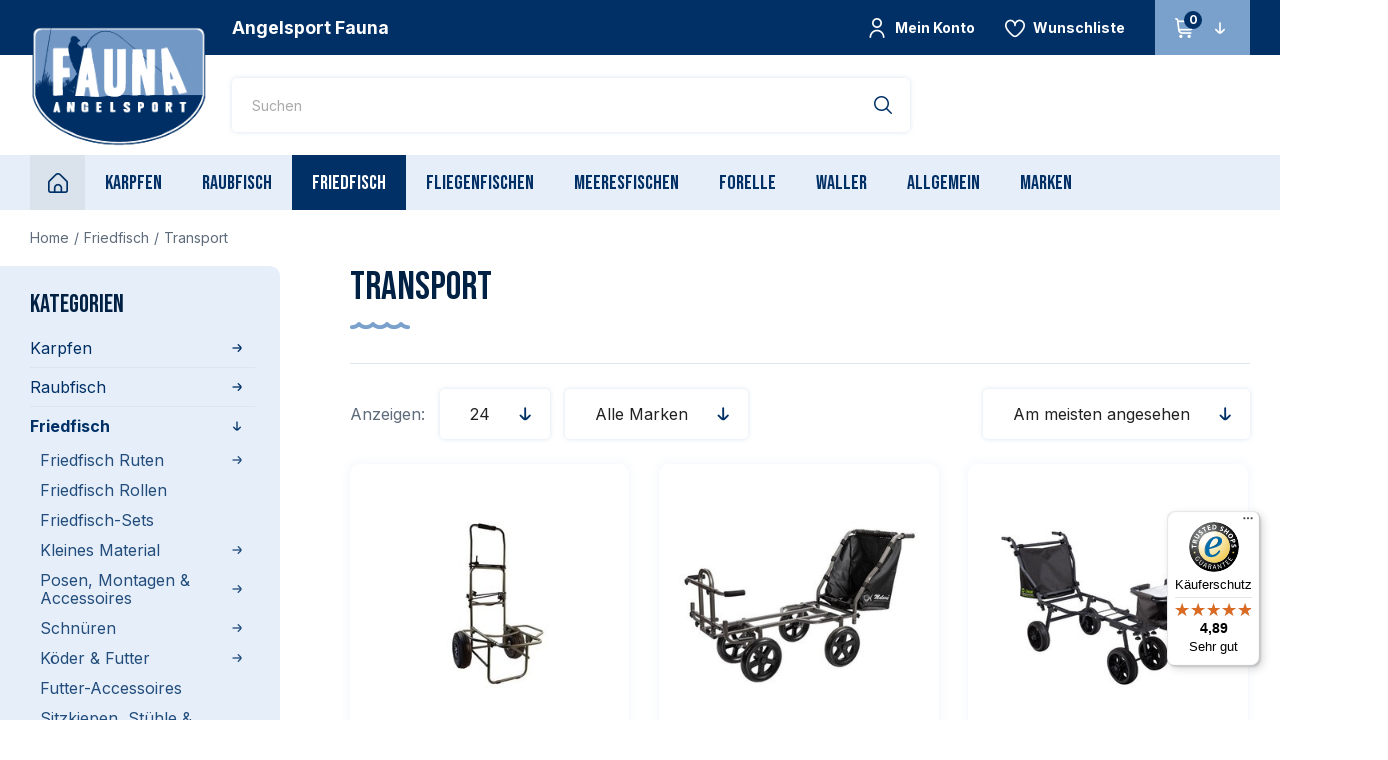

--- FILE ---
content_type: text/html;charset=utf-8
request_url: https://www.angelsportfauna.de/friedfisch/transport/
body_size: 42709
content:


                
<!DOCTYPE html>
<html lang="de">
  <head>
  

<!-- Google Tag Manager -->
<script>(function(w,d,s,l,i){w[l]=w[l]||[];w[l].push({'gtm.start':new Date().getTime(),event:'gtm.js'});var f=d.getElementsByTagName(s)[0],j=d.createElement(s),dl=l!='dataLayer'?'&l='+l:'';j.async=true;j.src='https://sst.angelsportfauna.de/gtm.js?id='+i+dl;f.parentNode.insertBefore(j,f);})(window,document,'script','dataLayer','GTM-MRQPH27K');</script>
<!-- End Google Tag Manager -->  <meta charset="utf-8"/>
<!-- [START] 'blocks/head.rain' -->
<!--

  (c) 2008-2026 Lightspeed Netherlands B.V.
  http://www.lightspeedhq.com
  Generated: 25-01-2026 @ 20:42:18

-->
<link rel="canonical" href="https://www.angelsportfauna.de/friedfisch/transport/"/>
<link rel="alternate" href="https://www.angelsportfauna.de/index.rss" type="application/rss+xml" title="Neue Produkte"/>
<meta name="robots" content="noodp,noydir"/>
<meta name="google-site-verification" content="71dOctCxgDVQf5GV1scCV2V0jDJ-Sb5lPHcKWkDniz4"/>
<meta property="og:url" content="https://www.angelsportfauna.de/friedfisch/transport/?source=facebook"/>
<meta property="og:site_name" content="Angelsport Fauna"/>
<meta property="og:title" content="Transport"/>
<meta property="og:description" content="Sie suchen ein Angelgeschäft, in dem Sie Ihre gesamte Angelausrüstung kaufen können? Dann sind Sie bei Angelsport Fauna an der richtigen Adresse. Sowohl in u"/>
<!--[if lt IE 9]>
<script src="https://cdn.webshopapp.com/assets/html5shiv.js?2025-02-20"></script>
<![endif]-->
<!-- [END] 'blocks/head.rain' -->
  <title>Transport - Angelsport Fauna</title>
  <meta name="description" content="Sie suchen ein Angelgeschäft, in dem Sie Ihre gesamte Angelausrüstung kaufen können? Dann sind Sie bei Angelsport Fauna an der richtigen Adresse. Sowohl in u" />
  <meta name="keywords" content="Transport" />
  <meta http-equiv="X-UA-Compatible" content="IE=edge,chrome=1">
  <meta name="viewport" content="width=device-width, initial-scale=1, maximum-scale=1, user-scalable=0"/>
  <meta name="apple-mobile-web-app-capable" content="yes">
  <meta name="apple-mobile-web-app-status-bar-style" content="black">
  <meta property="fb:app_id" content="966242223397117"/>
  <meta name="facebook-domain-verification" content="2jq0d2yie5rspxguao6wqdx14l73ot" />
  
  <link rel="preconnect" href="https://fonts.googleapis.com">
	<link rel="preconnect" href="https://fonts.gstatic.com" crossorigin>
  <link rel="preload" href="https://fonts.googleapis.com/css2?family=Bebas%20Neue:ital,wght@0,400;1,400&family=Inter:ital,wght@0,400;0,700;1,400;1,700" as="style">
  <link rel="preload" href="https://cdn.webshopapp.com/shops/338659/themes/179938/assets/sm-basis.css?20260102100117" as="style">
  <link rel="preload" href="https://cdn.webshopapp.com/assets/gui-2-0.css?2025-02-20" as="style">
  <link rel="preload" href="https://cdn.webshopapp.com/assets/gui-responsive-2-0.css?2025-02-20" as="style">
  <link rel="preload" href="https://cdn.webshopapp.com/shops/338659/themes/179938/assets/settings.css?20260102100117" as="style">
  <link rel="preload" href="https://cdn.webshopapp.com/shops/338659/themes/179938/assets/style.css?20260102100117" as="style">
  
  <link rel="preload" href="https://cdn.webshopapp.com/shops/338659/themes/179938/assets/sm-jquery.js?20260102100117" as="script">
  <link rel="preload" href="https://cdn.webshopapp.com/shops/338659/themes/179938/assets/sm-basis.js?20260102100117" as="script">
  <link rel="preload" href="https://cdn.webshopapp.com/shops/338659/themes/179938/assets/global.js?20260102100117" as="script">
  
  <link rel="shortcut icon" href="https://cdn.webshopapp.com/shops/338659/themes/179938/v/1710782/assets/favicon.ico?20230125114138" type="image/x-icon" />  <link rel="stylesheet" href="https://fonts.googleapis.com/css2?family=Bebas%20Neue:ital,wght@0,400;1,400&family=Inter:ital,wght@0,400;0,700;1,400;1,700">
  <link rel="stylesheet" href="https://cdn.webshopapp.com/shops/338659/themes/179938/assets/fonts.css?20260102100117">
  <link rel="stylesheet" href="https://cdn.webshopapp.com/shops/338659/themes/179938/assets/sm-basis.css?20260102100117" />
  <link rel="stylesheet" href="https://cdn.webshopapp.com/assets/gui-2-0.css?2025-02-20" />
  <link rel="stylesheet" href="https://cdn.webshopapp.com/assets/gui-responsive-2-0.css?2025-02-20" />
  <link rel="stylesheet" href="https://cdn.webshopapp.com/shops/338659/themes/179938/assets/settings.css?20260102100117"/>
  <link rel="stylesheet" href="https://cdn.webshopapp.com/shops/338659/themes/179938/assets/style.css?20260102100117" />
  
  <link rel="stylesheet" href="https://cdn.webshopapp.com/shops/338659/themes/179938/assets/custom.css?20260102100117" />
  
  <script src="https://cdn.webshopapp.com/shops/338659/themes/179938/assets/sm-jquery.js?20260102100117"></script>
  <script src="https://cdn.webshopapp.com/assets/gui.js?2025-02-20"></script>
	<script src="https://cdn.webshopapp.com/assets/gui-responsive-2-0.js?2025-02-20"></script>
</head>  
  <body class="fallback-font"><!-- Google Tag Manager (noscript) --><noscript><iframe src="https://sst.angelsportfauna.de/ns.html?id=GTM-MRQPH27K" height="0" width="0" style="display:none;visibility:hidden"></iframe></noscript><!-- End Google Tag Manager (noscript) --><div id="app" v-cloak><script type="application/ld+json">
[
			{
    "@context": "http://schema.org",
    "@type": "BreadcrumbList",
    "itemListElement":
    [
      {
        "@type": "ListItem",
        "position": 1,
        "item": {
        	"@id": "https://www.angelsportfauna.de/",
        	"name": "Home"
        }
      },
    	    	{
    		"@type": "ListItem",
     		"position": 2,
     		"item":	{
      		"@id": "https://www.angelsportfauna.de/friedfisch/",
      		"name": "Friedfisch"
    		}
    	},    	    	{
    		"@type": "ListItem",
     		"position": 3,
     		"item":	{
      		"@id": "https://www.angelsportfauna.de/friedfisch/transport/",
      		"name": "Transport"
    		}
    	}    	    ]
  }
      
        
  ]
</script><div class="mobile-menu-overlay menu"></div><div class="mobile-menu"><div class="mobile-menu-inner"><div class="login-wrap"><ul class="ul-reset"><li><a href="https://www.angelsportfauna.de/account/" title="anmelden"><span class="icon-wrap"><i class="fi-rr-user"></i></span>anmelden</a></li></ul></div><div class="categories-wrap"><ul class="ul-reset main-cats"><li ><div class="cat-inner"><a href="https://www.angelsportfauna.de/karpfen/" title="Karpfen" class="title-font">Karpfen</a><a href="javascript:;" class="more-cats" title="Mehr anzeigen"><i class="fi-rr-arrow-small-right"></i></a></div><ul class="ul-reset subs"><li ><div class="cat-inner"><a href="https://www.angelsportfauna.de/karpfen/karpfenruten/" title="Karpfenruten">Karpfenruten</a><a href="javascript:;" class="more-cats" title="Mehr anzeigen"><i class="fi-rr-arrow-small-right"></i></a></div><ul class="ul-reset subs"><li ><div class="cat-inner"><a href="https://www.angelsportfauna.de/karpfen/karpfenruten/distanzruten/" title="Distanzruten">Distanzruten</a></div></li><li ><div class="cat-inner"><a href="https://www.angelsportfauna.de/karpfen/karpfenruten/posenruten/" title="Posenruten">Posenruten</a></div></li><li ><div class="cat-inner"><a href="https://www.angelsportfauna.de/karpfen/karpfenruten/spod-markerruten/" title="Spod &amp; Markerruten">Spod &amp; Markerruten</a></div></li></ul></li><li ><div class="cat-inner"><a href="https://www.angelsportfauna.de/karpfen/karpfenrollen/" title="Karpfenrollen">Karpfenrollen</a><a href="javascript:;" class="more-cats" title="Mehr anzeigen"><i class="fi-rr-arrow-small-right"></i></a></div><ul class="ul-reset subs"><li ><div class="cat-inner"><a href="https://www.angelsportfauna.de/karpfen/karpfenrollen/baitrunners-freilaufrollen/" title="Baitrunners &amp; Freilaufrollen">Baitrunners &amp; Freilaufrollen</a></div></li><li ><div class="cat-inner"><a href="https://www.angelsportfauna.de/karpfen/karpfenrollen/big-pit-rollen/" title="Big Pit Rollen">Big Pit Rollen</a></div></li></ul></li><li ><div class="cat-inner"><a href="https://www.angelsportfauna.de/karpfen/karpfensets/" title="Karpfensets">Karpfensets</a></div></li><li ><div class="cat-inner"><a href="https://www.angelsportfauna.de/karpfen/kleines-material/" title="Kleines Material">Kleines Material</a><a href="javascript:;" class="more-cats" title="Mehr anzeigen"><i class="fi-rr-arrow-small-right"></i></a></div><ul class="ul-reset subs"><li ><div class="cat-inner"><a href="https://www.angelsportfauna.de/karpfen/kleines-material/karpfenhaken/" title="Karpfenhaken">Karpfenhaken</a></div></li><li ><div class="cat-inner"><a href="https://www.angelsportfauna.de/karpfen/kleines-material/rig-material/" title="Rig Material">Rig Material</a></div></li><li ><div class="cat-inner"><a href="https://www.angelsportfauna.de/karpfen/kleines-material/vorfachmaterial/" title="Vorfachmaterial">Vorfachmaterial</a></div></li><li ><div class="cat-inner"><a href="https://www.angelsportfauna.de/karpfen/kleines-material/vorfaecher-fix-und-fertig/" title="Vorfächer Fix-und-Fertig">Vorfächer Fix-und-Fertig</a></div></li><li ><div class="cat-inner"><a href="https://www.angelsportfauna.de/karpfen/kleines-material/blei-systemen-leaders/" title="Blei-Systemen &amp; Leaders">Blei-Systemen &amp; Leaders</a></div></li><li ><div class="cat-inner"><a href="https://www.angelsportfauna.de/karpfen/kleines-material/karpfenblei/" title="Karpfenblei">Karpfenblei</a><a href="javascript:;" class="more-cats" title="Mehr anzeigen"><i class="fi-rr-arrow-small-right"></i></a></div></li><li ><div class="cat-inner"><a href="https://www.angelsportfauna.de/karpfen/kleines-material/geraet/" title="Gerät">Gerät</a></div></li><li ><div class="cat-inner"><a href="https://www.angelsportfauna.de/karpfen/kleines-material/fischen-an-die-oberflaeche/" title="Fischen an die Oberfläche">Fischen an die Oberfläche</a></div></li><li ><div class="cat-inner"><a href="https://www.angelsportfauna.de/karpfen/kleines-material/versorgung-von-karpfen/" title="Versorgung von Karpfen">Versorgung von Karpfen</a></div></li><li ><div class="cat-inner"><a href="https://www.angelsportfauna.de/karpfen/kleines-material/pva-material/" title="PVA Material">PVA Material</a></div></li><li ><div class="cat-inner"><a href="https://www.angelsportfauna.de/karpfen/kleines-material/posen/" title="Posen">Posen</a></div></li><li ><div class="cat-inner"><a href="https://www.angelsportfauna.de/karpfen/kleines-material/markers-zubehoer/" title="Markers &amp; Zubehör">Markers &amp; Zubehör</a></div></li></ul></li><li ><div class="cat-inner"><a href="https://www.angelsportfauna.de/karpfen/accessoires/" title="Accessoires">Accessoires</a><a href="javascript:;" class="more-cats" title="Mehr anzeigen"><i class="fi-rr-arrow-small-right"></i></a></div><ul class="ul-reset subs"><li ><div class="cat-inner"><a href="https://www.angelsportfauna.de/karpfen/accessoires/bewahrsystemen/" title="Bewahrsystemen">Bewahrsystemen</a></div></li><li ><div class="cat-inner"><a href="https://www.angelsportfauna.de/karpfen/accessoires/futter-accessoires/" title="Futter-Accessoires">Futter-Accessoires</a></div></li><li ><div class="cat-inner"><a href="https://www.angelsportfauna.de/karpfen/accessoires/bivvy-accessoires/" title="Bivvy Accessoires">Bivvy Accessoires</a></div></li><li ><div class="cat-inner"><a href="https://www.angelsportfauna.de/karpfen/accessoires/waagen-tri-pods/" title="Waagen &amp; Tri Pods">Waagen &amp; Tri Pods</a></div></li><li ><div class="cat-inner"><a href="https://www.angelsportfauna.de/karpfen/accessoires/bewahr-wiegeschlingen/" title="Bewahr- &amp; Wiegeschlingen">Bewahr- &amp; Wiegeschlingen</a></div></li><li ><div class="cat-inner"><a href="https://www.angelsportfauna.de/karpfen/accessoires/batterien-akkus/" title="Batterien &amp; Akku&#039;s">Batterien &amp; Akku&#039;s</a></div></li><li ><div class="cat-inner"><a href="https://www.angelsportfauna.de/karpfen/accessoires/kochen-accessoires/" title="Kochen Accessoires">Kochen Accessoires</a></div></li></ul></li><li ><div class="cat-inner"><a href="https://www.angelsportfauna.de/karpfen/kescher-zubehoer/" title="Kescher &amp; Zubehör">Kescher &amp; Zubehör</a></div></li><li ><div class="cat-inner"><a href="https://www.angelsportfauna.de/karpfen/abhakmatten/" title="Abhakmatten">Abhakmatten</a></div></li><li ><div class="cat-inner"><a href="https://www.angelsportfauna.de/karpfen/swingers-hangers/" title="Swingers &amp; Hangers">Swingers &amp; Hangers</a></div></li><li ><div class="cat-inner"><a href="https://www.angelsportfauna.de/karpfen/koeder-futter/" title="Köder &amp; Futter">Köder &amp; Futter</a><a href="javascript:;" class="more-cats" title="Mehr anzeigen"><i class="fi-rr-arrow-small-right"></i></a></div><ul class="ul-reset subs"><li ><div class="cat-inner"><a href="https://www.angelsportfauna.de/karpfen/koeder-futter/readymades-boilies/" title="Readymades/Boilies">Readymades/Boilies</a></div></li><li ><div class="cat-inner"><a href="https://www.angelsportfauna.de/karpfen/koeder-futter/pop-ups/" title="Pop-Ups">Pop-Ups</a></div></li><li ><div class="cat-inner"><a href="https://www.angelsportfauna.de/karpfen/koeder-futter/wafters/" title="Wafters">Wafters</a></div></li><li ><div class="cat-inner"><a href="https://www.angelsportfauna.de/karpfen/koeder-futter/dumbells/" title="Dumbells">Dumbells</a></div></li><li ><div class="cat-inner"><a href="https://www.angelsportfauna.de/karpfen/koeder-futter/partikel/" title="Partikel">Partikel</a></div></li><li ><div class="cat-inner"><a href="https://www.angelsportfauna.de/karpfen/koeder-futter/flavours-dips/" title="Flavours &amp; Dips">Flavours &amp; Dips</a></div></li><li ><div class="cat-inner"><a href="https://www.angelsportfauna.de/karpfen/koeder-futter/grundfutter-pellets-mixen/" title="Grundfutter, Pellets &amp; Mixen">Grundfutter, Pellets &amp; Mixen</a></div></li><li ><div class="cat-inner"><a href="https://www.angelsportfauna.de/karpfen/koeder-futter/imitation-koeder/" title="Imitation Köder">Imitation Köder</a></div></li></ul></li><li ><div class="cat-inner"><a href="https://www.angelsportfauna.de/karpfen/karpfenschnur/" title="Karpfenschnur">Karpfenschnur</a></div></li><li ><div class="cat-inner"><a href="https://www.angelsportfauna.de/karpfen/bissanzeiger/" title="Bissanzeiger">Bissanzeiger</a></div></li><li ><div class="cat-inner"><a href="https://www.angelsportfauna.de/karpfen/rod-pods-rutenhalter/" title="Rod Pods &amp; Rutenhalter">Rod Pods &amp; Rutenhalter</a><a href="javascript:;" class="more-cats" title="Mehr anzeigen"><i class="fi-rr-arrow-small-right"></i></a></div><ul class="ul-reset subs"><li ><div class="cat-inner"><a href="https://www.angelsportfauna.de/karpfen/rod-pods-rutenhalter/rod-pods/" title="Rod Pods">Rod Pods</a></div></li><li ><div class="cat-inner"><a href="https://www.angelsportfauna.de/karpfen/rod-pods-rutenhalter/buzzerbars/" title="Buzzerbars">Buzzerbars</a></div></li><li ><div class="cat-inner"><a href="https://www.angelsportfauna.de/karpfen/rod-pods-rutenhalter/banksticks/" title="Banksticks">Banksticks</a></div></li><li ><div class="cat-inner"><a href="https://www.angelsportfauna.de/karpfen/rod-pods-rutenhalter/snag-ears-rutenhalter-accessoires/" title="Snag Ears, Rutenhalter &amp; Accessoires">Snag Ears, Rutenhalter &amp; Accessoires</a></div></li></ul></li><li ><div class="cat-inner"><a href="https://www.angelsportfauna.de/karpfen/taschen-futteralen/" title="Taschen &amp; Futteralen">Taschen &amp; Futteralen</a></div></li><li ><div class="cat-inner"><a href="https://www.angelsportfauna.de/karpfen/stuhlen-karpfenliegen/" title="Stuhlen &amp; Karpfenliegen">Stuhlen &amp; Karpfenliegen</a><a href="javascript:;" class="more-cats" title="Mehr anzeigen"><i class="fi-rr-arrow-small-right"></i></a></div><ul class="ul-reset subs"><li ><div class="cat-inner"><a href="https://www.angelsportfauna.de/karpfen/stuhlen-karpfenliegen/stuhlen/" title="Stuhlen">Stuhlen</a></div></li><li ><div class="cat-inner"><a href="https://www.angelsportfauna.de/karpfen/stuhlen-karpfenliegen/stretchers-karpfenliegen/" title="Stretchers &amp; Karpfenliegen">Stretchers &amp; Karpfenliegen</a></div></li></ul></li><li ><div class="cat-inner"><a href="https://www.angelsportfauna.de/karpfen/schlafsacken-kissen/" title="Schlafsacken &amp; Kissen">Schlafsacken &amp; Kissen</a></div></li><li ><div class="cat-inner"><a href="https://www.angelsportfauna.de/karpfen/zelten-brollies/" title="Zelten &amp; Brollies">Zelten &amp; Brollies</a><a href="javascript:;" class="more-cats" title="Mehr anzeigen"><i class="fi-rr-arrow-small-right"></i></a></div><ul class="ul-reset subs"><li ><div class="cat-inner"><a href="https://www.angelsportfauna.de/karpfen/zelten-brollies/zelten/" title="Zelten">Zelten</a></div></li><li ><div class="cat-inner"><a href="https://www.angelsportfauna.de/karpfen/zelten-brollies/brollies/" title="Brollies">Brollies</a></div></li><li ><div class="cat-inner"><a href="https://www.angelsportfauna.de/karpfen/zelten-brollies/zubehoer/" title="Zubehör">Zubehör</a></div></li></ul></li><li ><div class="cat-inner"><a href="https://www.angelsportfauna.de/karpfen/kleidung/" title="Kleidung">Kleidung</a><a href="javascript:;" class="more-cats" title="Mehr anzeigen"><i class="fi-rr-arrow-small-right"></i></a></div><ul class="ul-reset subs"><li ><div class="cat-inner"><a href="https://www.angelsportfauna.de/karpfen/kleidung/jacken-trikots-hosen/" title="Jacken, Trikots &amp; Hosen">Jacken, Trikots &amp; Hosen</a></div></li><li ><div class="cat-inner"><a href="https://www.angelsportfauna.de/karpfen/kleidung/waerme-anzuege/" title="(Wärme) Anzüge">(Wärme) Anzüge</a></div></li><li ><div class="cat-inner"><a href="https://www.angelsportfauna.de/karpfen/kleidung/kappen-muetzen/" title="Kappen &amp; Mützen">Kappen &amp; Mützen</a></div></li><li ><div class="cat-inner"><a href="https://www.angelsportfauna.de/karpfen/kleidung/sonnenbrillen/" title="Sonnenbrillen">Sonnenbrillen</a></div></li><li ><div class="cat-inner"><a href="https://www.angelsportfauna.de/karpfen/kleidung/handschuhe-stiefel-accessoires/" title="Handschuhe, Stiefel &amp; Accessoires">Handschuhe, Stiefel &amp; Accessoires</a></div></li></ul></li><li ><div class="cat-inner"><a href="https://www.angelsportfauna.de/karpfen/wathosen/" title="Wathosen">Wathosen</a></div></li><li ><div class="cat-inner"><a href="https://www.angelsportfauna.de/karpfen/fishfinder/" title="Fishfinder">Fishfinder</a></div></li><li ><div class="cat-inner"><a href="https://www.angelsportfauna.de/karpfen/barrows/" title="Barrows">Barrows</a></div></li><li ><div class="cat-inner"><a href="https://www.angelsportfauna.de/karpfen/bootaccessoires/" title="Bootaccessoires">Bootaccessoires</a></div></li><li ><div class="cat-inner"><a href="https://www.angelsportfauna.de/karpfen/angebote/" title="Angebote">Angebote</a></div></li><li ><div class="cat-inner"><a href="https://www.angelsportfauna.de/karpfen/kwinten-fishing/" title="Kwinten Fishing">Kwinten Fishing</a><a href="javascript:;" class="more-cats" title="Mehr anzeigen"><i class="fi-rr-arrow-small-right"></i></a></div><ul class="ul-reset subs"><li ><div class="cat-inner"><a href="https://www.angelsportfauna.de/karpfen/kwinten-fishing/wk-winter-rig/" title="WK (Winter) Rig">WK (Winter) Rig</a></div></li><li ><div class="cat-inner"><a href="https://www.angelsportfauna.de/karpfen/kwinten-fishing/blei-systeem/" title="Blei-Systeem">Blei-Systeem</a></div></li><li ><div class="cat-inner"><a href="https://www.angelsportfauna.de/karpfen/kwinten-fishing/ronnie-rig/" title="Ronnie Rig">Ronnie Rig</a></div></li></ul></li></ul></li><li ><div class="cat-inner"><a href="https://www.angelsportfauna.de/raubfisch/" title="Raubfisch" class="title-font">Raubfisch</a><a href="javascript:;" class="more-cats" title="Mehr anzeigen"><i class="fi-rr-arrow-small-right"></i></a></div><ul class="ul-reset subs"><li ><div class="cat-inner"><a href="https://www.angelsportfauna.de/raubfisch/raubfischruten/" title="Raubfischruten">Raubfischruten</a><a href="javascript:;" class="more-cats" title="Mehr anzeigen"><i class="fi-rr-arrow-small-right"></i></a></div><ul class="ul-reset subs"><li ><div class="cat-inner"><a href="https://www.angelsportfauna.de/raubfisch/raubfischruten/spinnruten/" title="Spinnruten">Spinnruten</a></div></li><li ><div class="cat-inner"><a href="https://www.angelsportfauna.de/raubfisch/raubfischruten/jerkbait-baitcast-ruten/" title="Jerkbait &amp; Baitcast Ruten">Jerkbait &amp; Baitcast Ruten</a></div></li><li ><div class="cat-inner"><a href="https://www.angelsportfauna.de/raubfisch/raubfischruten/dropshot-ruten/" title="Dropshot Ruten">Dropshot Ruten</a></div></li><li ><div class="cat-inner"><a href="https://www.angelsportfauna.de/raubfisch/raubfischruten/vertikal-ruten/" title="Vertikal Ruten">Vertikal Ruten</a></div></li><li ><div class="cat-inner"><a href="https://www.angelsportfauna.de/raubfisch/raubfischruten/wolfsbarsch-ruten/" title="Wolfsbarsch Ruten">Wolfsbarsch Ruten</a></div></li></ul></li><li ><div class="cat-inner"><a href="https://www.angelsportfauna.de/raubfisch/stationaerrollen-baitcast-rollen/" title="Stationärrollen &amp; Baitcast Rollen">Stationärrollen &amp; Baitcast Rollen</a><a href="javascript:;" class="more-cats" title="Mehr anzeigen"><i class="fi-rr-arrow-small-right"></i></a></div><ul class="ul-reset subs"><li ><div class="cat-inner"><a href="https://www.angelsportfauna.de/raubfisch/stationaerrollen-baitcast-rollen/stationaerrollen/" title="Stationärrollen">Stationärrollen</a></div></li><li ><div class="cat-inner"><a href="https://www.angelsportfauna.de/raubfisch/stationaerrollen-baitcast-rollen/baitcast-rollen/" title="Baitcast Rollen">Baitcast Rollen</a></div></li></ul></li><li ><div class="cat-inner"><a href="https://www.angelsportfauna.de/raubfisch/raubfisch-sets/" title="Raubfisch Sets">Raubfisch Sets</a></div></li><li ><div class="cat-inner"><a href="https://www.angelsportfauna.de/raubfisch/kunstkoeder/" title="Kunstköder">Kunstköder</a><a href="javascript:;" class="more-cats" title="Mehr anzeigen"><i class="fi-rr-arrow-small-right"></i></a></div><ul class="ul-reset subs"><li ><div class="cat-inner"><a href="https://www.angelsportfauna.de/raubfisch/kunstkoeder/wobbler/" title="Wobbler">Wobbler</a></div></li><li ><div class="cat-inner"><a href="https://www.angelsportfauna.de/raubfisch/kunstkoeder/jerkbaits/" title="Jerkbaits">Jerkbaits</a></div></li><li ><div class="cat-inner"><a href="https://www.angelsportfauna.de/raubfisch/kunstkoeder/softbaits/" title="Softbaits">Softbaits</a></div></li><li ><div class="cat-inner"><a href="https://www.angelsportfauna.de/raubfisch/kunstkoeder/spinners/" title="Spinners">Spinners</a></div></li><li ><div class="cat-inner"><a href="https://www.angelsportfauna.de/raubfisch/kunstkoeder/pilker/" title="Pilker">Pilker</a></div></li><li ><div class="cat-inner"><a href="https://www.angelsportfauna.de/raubfisch/kunstkoeder/loeffel/" title="Löffel">Löffel</a></div></li><li ><div class="cat-inner"><a href="https://www.angelsportfauna.de/raubfisch/kunstkoeder/popper-topwater-baits/" title="Popper &amp; Topwater Baits">Popper &amp; Topwater Baits</a></div></li><li ><div class="cat-inner"><a href="https://www.angelsportfauna.de/raubfisch/kunstkoeder/duftstoffe-farbstoffe-leim/" title="Duftstoffe, Farbstoffe &amp; Leim">Duftstoffe, Farbstoffe &amp; Leim</a></div></li><li ><div class="cat-inner"><a href="https://www.angelsportfauna.de/raubfisch/kunstkoeder/swimbaits/" title="Swimbaits">Swimbaits</a></div></li><li ><div class="cat-inner"><a href="https://www.angelsportfauna.de/raubfisch/kunstkoeder/hechtstreamer/" title="Hechtstreamer">Hechtstreamer</a></div></li><li ><div class="cat-inner"><a href="https://www.angelsportfauna.de/raubfisch/kunstkoeder/chatterbaits/" title="Chatterbaits">Chatterbaits</a></div></li><li ><div class="cat-inner"><a href="https://www.angelsportfauna.de/raubfisch/kunstkoeder/texas-carolina-shads-creature-baits/" title="Texas &amp; Carolina Shads / Creature Baits">Texas &amp; Carolina Shads / Creature Baits</a></div></li></ul></li><li ><div class="cat-inner"><a href="https://www.angelsportfauna.de/raubfisch/kleines-material/" title="Kleines Material">Kleines Material</a><a href="javascript:;" class="more-cats" title="Mehr anzeigen"><i class="fi-rr-arrow-small-right"></i></a></div><ul class="ul-reset subs"><li ><div class="cat-inner"><a href="https://www.angelsportfauna.de/raubfisch/kleines-material/haken-drillinge/" title="Haken &amp; Drillinge">Haken &amp; Drillinge</a></div></li><li ><div class="cat-inner"><a href="https://www.angelsportfauna.de/raubfisch/kleines-material/vorfaecher-leader/" title="Vorfächer &amp; Leader">Vorfächer &amp; Leader</a></div></li><li ><div class="cat-inner"><a href="https://www.angelsportfauna.de/raubfisch/kleines-material/vorfachmaterial-zubehoer/" title="Vorfachmaterial &amp; Zubehör">Vorfachmaterial &amp; Zubehör</a></div></li><li ><div class="cat-inner"><a href="https://www.angelsportfauna.de/raubfisch/kleines-material/jigkoepfe/" title="Jigköpfe">Jigköpfe</a></div></li><li ><div class="cat-inner"><a href="https://www.angelsportfauna.de/raubfisch/kleines-material/stinger/" title="Stinger">Stinger</a></div></li><li ><div class="cat-inner"><a href="https://www.angelsportfauna.de/raubfisch/kleines-material/blei-ersatz-tungsten/" title="Blei (Ersatz) &amp; Tungsten">Blei (Ersatz) &amp; Tungsten</a></div></li><li ><div class="cat-inner"><a href="https://www.angelsportfauna.de/raubfisch/kleines-material/posen/" title="Posen">Posen</a></div></li></ul></li><li ><div class="cat-inner"><a href="https://www.angelsportfauna.de/raubfisch/schnueren/" title="Schnüren">Schnüren</a><a href="javascript:;" class="more-cats" title="Mehr anzeigen"><i class="fi-rr-arrow-small-right"></i></a></div><ul class="ul-reset subs"><li ><div class="cat-inner"><a href="https://www.angelsportfauna.de/raubfisch/schnueren/nylon-schnur/" title="Nylon Schnur">Nylon Schnur</a></div></li><li ><div class="cat-inner"><a href="https://www.angelsportfauna.de/raubfisch/schnueren/geflochtener-schnur/" title="Geflochtener Schnur">Geflochtener Schnur</a></div></li><li ><div class="cat-inner"><a href="https://www.angelsportfauna.de/raubfisch/schnueren/fluorocarbon/" title="Fluorocarbon">Fluorocarbon</a></div></li></ul></li><li ><div class="cat-inner"><a href="https://www.angelsportfauna.de/raubfisch/geraet/" title="Gerät">Gerät</a></div></li><li ><div class="cat-inner"><a href="https://www.angelsportfauna.de/raubfisch/taschen-bewahrdosen/" title="Taschen &amp; Bewahrdosen">Taschen &amp; Bewahrdosen</a></div></li><li ><div class="cat-inner"><a href="https://www.angelsportfauna.de/raubfisch/kescher/" title="Kescher">Kescher</a></div></li><li ><div class="cat-inner"><a href="https://www.angelsportfauna.de/raubfisch/kleidung-wathosen/" title="Kleidung &amp; Wathosen">Kleidung &amp; Wathosen</a><a href="javascript:;" class="more-cats" title="Mehr anzeigen"><i class="fi-rr-arrow-small-right"></i></a></div><ul class="ul-reset subs"><li ><div class="cat-inner"><a href="https://www.angelsportfauna.de/raubfisch/kleidung-wathosen/kleidung/" title="Kleidung">Kleidung</a></div></li><li ><div class="cat-inner"><a href="https://www.angelsportfauna.de/raubfisch/kleidung-wathosen/wathosen-schaftstiefel/" title="Wathosen &amp; Schaftstiefel">Wathosen &amp; Schaftstiefel</a></div></li><li ><div class="cat-inner"><a href="https://www.angelsportfauna.de/raubfisch/kleidung-wathosen/sonnenbrillen/" title="Sonnenbrillen">Sonnenbrillen</a></div></li></ul></li><li ><div class="cat-inner"><a href="https://www.angelsportfauna.de/raubfisch/fishfinders/" title="Fishfinders">Fishfinders</a></div></li><li ><div class="cat-inner"><a href="https://www.angelsportfauna.de/raubfisch/bellyboten-boten-accessoires/" title="Bellyboten, Boten &amp; Accessoires">Bellyboten, Boten &amp; Accessoires</a></div></li></ul></li><li  class="active"><div class="cat-inner"><a href="https://www.angelsportfauna.de/friedfisch/" title="Friedfisch" class="title-font">Friedfisch</a><a href="javascript:;" class="more-cats" title="Mehr anzeigen"><i class="fi-rr-arrow-small-right"></i></a></div><ul class="ul-reset subs active"><li ><div class="cat-inner"><a href="https://www.angelsportfauna.de/friedfisch/friedfisch-ruten/" title="Friedfisch Ruten">Friedfisch Ruten</a><a href="javascript:;" class="more-cats" title="Mehr anzeigen"><i class="fi-rr-arrow-small-right"></i></a></div><ul class="ul-reset subs"><li ><div class="cat-inner"><a href="https://www.angelsportfauna.de/friedfisch/friedfisch-ruten/feederruten/" title="Feederruten">Feederruten</a></div></li><li ><div class="cat-inner"><a href="https://www.angelsportfauna.de/friedfisch/friedfisch-ruten/kopfruten/" title="Kopfruten">Kopfruten</a></div></li><li ><div class="cat-inner"><a href="https://www.angelsportfauna.de/friedfisch/friedfisch-ruten/spezielle-ruten/" title="Spezielle Ruten">Spezielle Ruten</a></div></li></ul></li><li ><div class="cat-inner"><a href="https://www.angelsportfauna.de/friedfisch/friedfisch-rollen/" title="Friedfisch Rollen">Friedfisch Rollen</a></div></li><li ><div class="cat-inner"><a href="https://www.angelsportfauna.de/friedfisch/friedfisch-sets/" title="Friedfisch-Sets">Friedfisch-Sets</a></div></li><li ><div class="cat-inner"><a href="https://www.angelsportfauna.de/friedfisch/kleines-material/" title="Kleines Material">Kleines Material</a><a href="javascript:;" class="more-cats" title="Mehr anzeigen"><i class="fi-rr-arrow-small-right"></i></a></div><ul class="ul-reset subs"><li ><div class="cat-inner"><a href="https://www.angelsportfauna.de/friedfisch/kleines-material/haken/" title="Haken">Haken</a></div></li><li ><div class="cat-inner"><a href="https://www.angelsportfauna.de/friedfisch/kleines-material/vorfachmaterial/" title="Vorfachmaterial">Vorfachmaterial</a></div></li><li ><div class="cat-inner"><a href="https://www.angelsportfauna.de/friedfisch/kleines-material/vorfaecher/" title="Vorfächer">Vorfächer</a></div></li><li ><div class="cat-inner"><a href="https://www.angelsportfauna.de/friedfisch/kleines-material/geraet/" title="Gerät">Gerät</a></div></li><li ><div class="cat-inner"><a href="https://www.angelsportfauna.de/friedfisch/kleines-material/gummi-accessoires/" title="Gummi &amp; Accessoires">Gummi &amp; Accessoires</a></div></li><li ><div class="cat-inner"><a href="https://www.angelsportfauna.de/friedfisch/kleines-material/blei-systemen/" title="Blei-Systemen">Blei-Systemen</a></div></li><li ><div class="cat-inner"><a href="https://www.angelsportfauna.de/friedfisch/kleines-material/blei/" title="Blei">Blei</a></div></li><li ><div class="cat-inner"><a href="https://www.angelsportfauna.de/friedfisch/kleines-material/futterkoerben/" title="Futterkörben">Futterkörben</a></div></li><li ><div class="cat-inner"><a href="https://www.angelsportfauna.de/friedfisch/kleines-material/pva-material/" title="PVA Material">PVA Material</a></div></li></ul></li><li ><div class="cat-inner"><a href="https://www.angelsportfauna.de/friedfisch/posen-montagen-accessoires/" title="Posen, Montagen &amp; Accessoires">Posen, Montagen &amp; Accessoires</a><a href="javascript:;" class="more-cats" title="Mehr anzeigen"><i class="fi-rr-arrow-small-right"></i></a></div><ul class="ul-reset subs"><li ><div class="cat-inner"><a href="https://www.angelsportfauna.de/friedfisch/posen-montagen-accessoires/posen/" title="Posen">Posen</a></div></li><li ><div class="cat-inner"><a href="https://www.angelsportfauna.de/friedfisch/posen-montagen-accessoires/montagen/" title="Montagen">Montagen</a></div></li><li ><div class="cat-inner"><a href="https://www.angelsportfauna.de/friedfisch/posen-montagen-accessoires/accessoires/" title="Accessoires">Accessoires</a></div></li></ul></li><li ><div class="cat-inner"><a href="https://www.angelsportfauna.de/friedfisch/schnueren/" title="Schnüren">Schnüren</a><a href="javascript:;" class="more-cats" title="Mehr anzeigen"><i class="fi-rr-arrow-small-right"></i></a></div><ul class="ul-reset subs"><li ><div class="cat-inner"><a href="https://www.angelsportfauna.de/friedfisch/schnueren/geflochtener-schnur/" title="Geflochtener Schnur">Geflochtener Schnur</a></div></li><li ><div class="cat-inner"><a href="https://www.angelsportfauna.de/friedfisch/schnueren/nylon-schnur/" title="Nylon Schnur">Nylon Schnur</a></div></li><li ><div class="cat-inner"><a href="https://www.angelsportfauna.de/friedfisch/schnueren/fluorocarbon/" title="Fluorocarbon">Fluorocarbon</a></div></li></ul></li><li ><div class="cat-inner"><a href="https://www.angelsportfauna.de/friedfisch/koeder-futter/" title="Köder &amp; Futter">Köder &amp; Futter</a><a href="javascript:;" class="more-cats" title="Mehr anzeigen"><i class="fi-rr-arrow-small-right"></i></a></div><ul class="ul-reset subs"><li ><div class="cat-inner"><a href="https://www.angelsportfauna.de/friedfisch/koeder-futter/grundfutter/" title="Grundfutter">Grundfutter</a></div></li><li ><div class="cat-inner"><a href="https://www.angelsportfauna.de/friedfisch/koeder-futter/additives-dips/" title="Additives &amp; Dips">Additives &amp; Dips</a></div></li><li ><div class="cat-inner"><a href="https://www.angelsportfauna.de/friedfisch/koeder-futter/pellets/" title="Pellets">Pellets</a></div></li><li ><div class="cat-inner"><a href="https://www.angelsportfauna.de/friedfisch/koeder-futter/partikel/" title="Partikel">Partikel</a></div></li><li ><div class="cat-inner"><a href="https://www.angelsportfauna.de/friedfisch/koeder-futter/boilies/" title="Boilies">Boilies</a></div></li><li ><div class="cat-inner"><a href="https://www.angelsportfauna.de/friedfisch/koeder-futter/imitation-koeder/" title="Imitation Köder">Imitation Köder</a></div></li></ul></li><li ><div class="cat-inner"><a href="https://www.angelsportfauna.de/friedfisch/futter-accessoires/" title="Futter-Accessoires">Futter-Accessoires</a></div></li><li ><div class="cat-inner"><a href="https://www.angelsportfauna.de/friedfisch/sitzkiepen-stuehle-accessoires/" title="Sitzkiepen, Stühle &amp; Accessoires">Sitzkiepen, Stühle &amp; Accessoires</a><a href="javascript:;" class="more-cats" title="Mehr anzeigen"><i class="fi-rr-arrow-small-right"></i></a></div><ul class="ul-reset subs"><li ><div class="cat-inner"><a href="https://www.angelsportfauna.de/friedfisch/sitzkiepen-stuehle-accessoires/sitzkiepen/" title="Sitzkiepen">Sitzkiepen</a></div></li><li ><div class="cat-inner"><a href="https://www.angelsportfauna.de/friedfisch/sitzkiepen-stuehle-accessoires/feederstuehle/" title="Feederstühle">Feederstühle</a></div></li><li ><div class="cat-inner"><a href="https://www.angelsportfauna.de/friedfisch/sitzkiepen-stuehle-accessoires/fisch-stuehle/" title="Fisch-Stühle">Fisch-Stühle</a></div></li><li ><div class="cat-inner"><a href="https://www.angelsportfauna.de/friedfisch/sitzkiepen-stuehle-accessoires/accessoires/" title="Accessoires">Accessoires</a></div></li></ul></li><li ><div class="cat-inner"><a href="https://www.angelsportfauna.de/friedfisch/bewahrdosen/" title="Bewahrdosen">Bewahrdosen</a></div></li><li ><div class="cat-inner"><a href="https://www.angelsportfauna.de/friedfisch/taschen-futteralen/" title="Taschen &amp; Futteralen">Taschen &amp; Futteralen</a></div></li><li  class="active"><div class="cat-inner"><a href="https://www.angelsportfauna.de/friedfisch/transport/" title="Transport">Transport</a></div></li><li ><div class="cat-inner"><a href="https://www.angelsportfauna.de/friedfisch/roller/" title="Roller">Roller</a></div></li><li ><div class="cat-inner"><a href="https://www.angelsportfauna.de/friedfisch/setzkescher/" title="Setzkescher">Setzkescher</a></div></li><li ><div class="cat-inner"><a href="https://www.angelsportfauna.de/friedfisch/rutenhalter/" title="Rutenhalter">Rutenhalter</a></div></li><li ><div class="cat-inner"><a href="https://www.angelsportfauna.de/friedfisch/kescher-kescherstielen/" title="Kescher &amp; Kescherstielen">Kescher &amp; Kescherstielen</a></div></li><li ><div class="cat-inner"><a href="https://www.angelsportfauna.de/friedfisch/angel-regenschirmen-brollies/" title="Angel-Regenschirmen &amp; Brollies">Angel-Regenschirmen &amp; Brollies</a></div></li><li ><div class="cat-inner"><a href="https://www.angelsportfauna.de/friedfisch/kleidung/" title="Kleidung">Kleidung</a></div></li><li ><div class="cat-inner"><a href="https://www.angelsportfauna.de/friedfisch/abhakmatten/" title="Abhakmatten">Abhakmatten</a></div></li></ul></li><li ><div class="cat-inner"><a href="https://www.angelsportfauna.de/fliegenfischen/" title="Fliegenfischen" class="title-font">Fliegenfischen</a><a href="javascript:;" class="more-cats" title="Mehr anzeigen"><i class="fi-rr-arrow-small-right"></i></a></div><ul class="ul-reset subs"><li ><div class="cat-inner"><a href="https://www.angelsportfauna.de/fliegenfischen/fliegenruten/" title="Fliegenruten">Fliegenruten</a></div></li><li ><div class="cat-inner"><a href="https://www.angelsportfauna.de/fliegenfischen/fliegenrollen/" title="Fliegenrollen">Fliegenrollen</a></div></li><li ><div class="cat-inner"><a href="https://www.angelsportfauna.de/fliegenfischen/fliegenfischen-sets/" title="Fliegenfischen-Sets">Fliegenfischen-Sets</a></div></li><li ><div class="cat-inner"><a href="https://www.angelsportfauna.de/fliegenfischen/bindematerialien/" title="Bindematerialien">Bindematerialien</a><a href="javascript:;" class="more-cats" title="Mehr anzeigen"><i class="fi-rr-arrow-small-right"></i></a></div><ul class="ul-reset subs"><li ><div class="cat-inner"><a href="https://www.angelsportfauna.de/fliegenfischen/bindematerialien/haken/" title="Haken">Haken</a></div></li><li ><div class="cat-inner"><a href="https://www.angelsportfauna.de/fliegenfischen/bindematerialien/feder/" title="Feder">Feder</a></div></li><li ><div class="cat-inner"><a href="https://www.angelsportfauna.de/fliegenfischen/bindematerialien/haare-pelz/" title="Haare (Pelz)">Haare (Pelz)</a></div></li><li ><div class="cat-inner"><a href="https://www.angelsportfauna.de/fliegenfischen/bindematerialien/synthetische-fiber/" title="Synthetische Fiber">Synthetische Fiber</a></div></li><li ><div class="cat-inner"><a href="https://www.angelsportfauna.de/fliegenfischen/bindematerialien/koerpermaterial/" title="Körpermaterial">Körpermaterial</a><a href="javascript:;" class="more-cats" title="Mehr anzeigen"><i class="fi-rr-arrow-small-right"></i></a></div></li><li ><div class="cat-inner"><a href="https://www.angelsportfauna.de/fliegenfischen/bindematerialien/dubbing/" title="Dubbing">Dubbing</a><a href="javascript:;" class="more-cats" title="Mehr anzeigen"><i class="fi-rr-arrow-small-right"></i></a></div></li><li ><div class="cat-inner"><a href="https://www.angelsportfauna.de/fliegenfischen/bindematerialien/flash/" title="Flash">Flash</a></div></li><li ><div class="cat-inner"><a href="https://www.angelsportfauna.de/fliegenfischen/bindematerialien/goldkoepfe/" title="Goldköpfe">Goldköpfe</a></div></li><li ><div class="cat-inner"><a href="https://www.angelsportfauna.de/fliegenfischen/bindematerialien/tuben/" title="Tuben">Tuben</a></div></li><li ><div class="cat-inner"><a href="https://www.angelsportfauna.de/fliegenfischen/bindematerialien/bindeseide/" title="Bindeseide">Bindeseide</a></div></li><li ><div class="cat-inner"><a href="https://www.angelsportfauna.de/fliegenfischen/bindematerialien/draht-tinsel/" title="Draht &amp; Tinsel">Draht &amp; Tinsel</a></div></li><li ><div class="cat-inner"><a href="https://www.angelsportfauna.de/fliegenfischen/bindematerialien/augen/" title="Augen">Augen</a></div></li><li ><div class="cat-inner"><a href="https://www.angelsportfauna.de/fliegenfischen/bindematerialien/tails-schwanze-und-poppermaterial/" title="Tails, Schwanze und Poppermaterial">Tails, Schwanze und Poppermaterial</a></div></li><li ><div class="cat-inner"><a href="https://www.angelsportfauna.de/fliegenfischen/bindematerialien/leim-uv-resin-lack/" title="Leim, Uv Resin &amp; Lack">Leim, Uv Resin &amp; Lack</a></div></li><li ><div class="cat-inner"><a href="https://www.angelsportfauna.de/fliegenfischen/bindematerialien/fliegenbinde-sets/" title="Fliegenbinde-Sets">Fliegenbinde-Sets</a></div></li></ul></li><li ><div class="cat-inner"><a href="https://www.angelsportfauna.de/fliegenfischen/fix-und-fertige-fliegen/" title="Fix-und-fertige Fliegen">Fix-und-fertige Fliegen</a><a href="javascript:;" class="more-cats" title="Mehr anzeigen"><i class="fi-rr-arrow-small-right"></i></a></div><ul class="ul-reset subs"><li ><div class="cat-inner"><a href="https://www.angelsportfauna.de/fliegenfischen/fix-und-fertige-fliegen/trockenfliegen/" title="Trockenfliegen">Trockenfliegen</a></div></li><li ><div class="cat-inner"><a href="https://www.angelsportfauna.de/fliegenfischen/fix-und-fertige-fliegen/nassfliegen/" title="Nassfliegen">Nassfliegen</a></div></li><li ><div class="cat-inner"><a href="https://www.angelsportfauna.de/fliegenfischen/fix-und-fertige-fliegen/streamer/" title="Streamer">Streamer</a></div></li><li ><div class="cat-inner"><a href="https://www.angelsportfauna.de/fliegenfischen/fix-und-fertige-fliegen/blobs/" title="Blobs">Blobs</a></div></li><li ><div class="cat-inner"><a href="https://www.angelsportfauna.de/fliegenfischen/fix-und-fertige-fliegen/nymphen/" title="Nymphen">Nymphen</a></div></li></ul></li><li ><div class="cat-inner"><a href="https://www.angelsportfauna.de/fliegenfischen/schnueren-leaders/" title="Schnüren &amp; Leaders">Schnüren &amp; Leaders</a><a href="javascript:;" class="more-cats" title="Mehr anzeigen"><i class="fi-rr-arrow-small-right"></i></a></div><ul class="ul-reset subs"><li ><div class="cat-inner"><a href="https://www.angelsportfauna.de/fliegenfischen/schnueren-leaders/fliegenschnueren/" title="Fliegenschnüren">Fliegenschnüren</a></div></li><li ><div class="cat-inner"><a href="https://www.angelsportfauna.de/fliegenfischen/schnueren-leaders/leaders/" title="Leaders">Leaders</a></div></li><li ><div class="cat-inner"><a href="https://www.angelsportfauna.de/fliegenfischen/schnueren-leaders/tippets/" title="Tippets">Tippets</a></div></li><li ><div class="cat-inner"><a href="https://www.angelsportfauna.de/fliegenfischen/schnueren-leaders/backing/" title="Backing">Backing</a></div></li><li ><div class="cat-inner"><a href="https://www.angelsportfauna.de/fliegenfischen/schnueren-leaders/zubehoer/" title="Zubehör">Zubehör</a></div></li></ul></li><li ><div class="cat-inner"><a href="https://www.angelsportfauna.de/fliegenfischen/geraet/" title="Gerät">Gerät</a><a href="javascript:;" class="more-cats" title="Mehr anzeigen"><i class="fi-rr-arrow-small-right"></i></a></div><ul class="ul-reset subs"><li ><div class="cat-inner"><a href="https://www.angelsportfauna.de/fliegenfischen/geraet/fliegenbinde-geraet/" title="Fliegenbinde-Gerät">Fliegenbinde-Gerät</a></div></li><li ><div class="cat-inner"><a href="https://www.angelsportfauna.de/fliegenfischen/geraet/fliegenfischen-geraet/" title="Fliegenfischen-Gerät">Fliegenfischen-Gerät</a></div></li></ul></li><li ><div class="cat-inner"><a href="https://www.angelsportfauna.de/fliegenfischen/fliegendosen-taschen/" title="Fliegendosen &amp; Taschen">Fliegendosen &amp; Taschen</a></div></li><li ><div class="cat-inner"><a href="https://www.angelsportfauna.de/fliegenfischen/kescher/" title="Kescher">Kescher</a></div></li><li ><div class="cat-inner"><a href="https://www.angelsportfauna.de/fliegenfischen/kleidung/" title="Kleidung">Kleidung</a></div></li><li ><div class="cat-inner"><a href="https://www.angelsportfauna.de/fliegenfischen/wathosen-schuhe-zubehoer/" title="Wathosen, Schuhe &amp; Zubehör">Wathosen, Schuhe &amp; Zubehör</a><a href="javascript:;" class="more-cats" title="Mehr anzeigen"><i class="fi-rr-arrow-small-right"></i></a></div><ul class="ul-reset subs"><li ><div class="cat-inner"><a href="https://www.angelsportfauna.de/fliegenfischen/wathosen-schuhe-zubehoer/wathosen/" title="Wathosen">Wathosen</a></div></li><li ><div class="cat-inner"><a href="https://www.angelsportfauna.de/fliegenfischen/wathosen-schuhe-zubehoer/watschuhe/" title="Watschuhe">Watschuhe</a></div></li><li ><div class="cat-inner"><a href="https://www.angelsportfauna.de/fliegenfischen/wathosen-schuhe-zubehoer/zubehoer/" title="Zubehör">Zubehör</a></div></li></ul></li><li ><div class="cat-inner"><a href="https://www.angelsportfauna.de/fliegenfischen/bellyboten-accessoires/" title="Bellyboten &amp; Accessoires">Bellyboten &amp; Accessoires</a></div></li><li ><div class="cat-inner"><a href="https://www.angelsportfauna.de/fliegenfischen/angebote/" title="Angebote">Angebote</a></div></li></ul></li><li ><div class="cat-inner"><a href="https://www.angelsportfauna.de/meeresfischen/" title="Meeresfischen" class="title-font">Meeresfischen</a><a href="javascript:;" class="more-cats" title="Mehr anzeigen"><i class="fi-rr-arrow-small-right"></i></a></div><ul class="ul-reset subs"><li ><div class="cat-inner"><a href="https://www.angelsportfauna.de/meeresfischen/meeresruten/" title="Meeresruten">Meeresruten</a><a href="javascript:;" class="more-cats" title="Mehr anzeigen"><i class="fi-rr-arrow-small-right"></i></a></div><ul class="ul-reset subs"><li ><div class="cat-inner"><a href="https://www.angelsportfauna.de/meeresfischen/meeresruten/brandungsruten/" title="Brandungsruten">Brandungsruten</a></div></li><li ><div class="cat-inner"><a href="https://www.angelsportfauna.de/meeresfischen/meeresruten/bootruten/" title="Bootruten">Bootruten</a></div></li><li ><div class="cat-inner"><a href="https://www.angelsportfauna.de/meeresfischen/meeresruten/reiseruten/" title="Reiseruten">Reiseruten</a></div></li><li ><div class="cat-inner"><a href="https://www.angelsportfauna.de/meeresfischen/meeresruten/spinnruten/" title="Spinnruten">Spinnruten</a></div></li></ul></li><li ><div class="cat-inner"><a href="https://www.angelsportfauna.de/meeresfischen/stationaerrollen-multirollen-baitcast-rollen/" title="Stationärrollen, Multirollen &amp; Baitcast Rollen">Stationärrollen, Multirollen &amp; Baitcast Rollen</a><a href="javascript:;" class="more-cats" title="Mehr anzeigen"><i class="fi-rr-arrow-small-right"></i></a></div><ul class="ul-reset subs"><li ><div class="cat-inner"><a href="https://www.angelsportfauna.de/meeresfischen/stationaerrollen-multirollen-baitcast-rollen/stationaerrollen/" title="Stationärrollen">Stationärrollen</a></div></li><li ><div class="cat-inner"><a href="https://www.angelsportfauna.de/meeresfischen/stationaerrollen-multirollen-baitcast-rollen/multirollen-baitcast-rollen/" title="Multirollen &amp; Baitcast Rollen">Multirollen &amp; Baitcast Rollen</a></div></li></ul></li><li ><div class="cat-inner"><a href="https://www.angelsportfauna.de/meeresfischen/kleines-material/" title="Kleines Material">Kleines Material</a><a href="javascript:;" class="more-cats" title="Mehr anzeigen"><i class="fi-rr-arrow-small-right"></i></a></div><ul class="ul-reset subs"><li ><div class="cat-inner"><a href="https://www.angelsportfauna.de/meeresfischen/kleines-material/haken-drillinge/" title="Haken &amp; Drillinge">Haken &amp; Drillinge</a><a href="javascript:;" class="more-cats" title="Mehr anzeigen"><i class="fi-rr-arrow-small-right"></i></a></div></li><li ><div class="cat-inner"><a href="https://www.angelsportfauna.de/meeresfischen/kleines-material/vorfaecher/" title="Vorfächer">Vorfächer</a></div></li><li ><div class="cat-inner"><a href="https://www.angelsportfauna.de/meeresfischen/kleines-material/vorfachmaterial-zubehoer/" title="Vorfachmaterial &amp; Zubehör">Vorfachmaterial &amp; Zubehör</a></div></li><li ><div class="cat-inner"><a href="https://www.angelsportfauna.de/meeresfischen/kleines-material/blei/" title="Blei">Blei</a></div></li><li ><div class="cat-inner"><a href="https://www.angelsportfauna.de/meeresfischen/kleines-material/jigkoepfe/" title="Jigköpfe">Jigköpfe</a></div></li><li ><div class="cat-inner"><a href="https://www.angelsportfauna.de/meeresfischen/kleines-material/posen/" title="Posen">Posen</a></div></li></ul></li><li ><div class="cat-inner"><a href="https://www.angelsportfauna.de/meeresfischen/kunstkoeder/" title="Kunstköder">Kunstköder</a><a href="javascript:;" class="more-cats" title="Mehr anzeigen"><i class="fi-rr-arrow-small-right"></i></a></div><ul class="ul-reset subs"><li ><div class="cat-inner"><a href="https://www.angelsportfauna.de/meeresfischen/kunstkoeder/wobbler/" title="Wobbler">Wobbler</a></div></li><li ><div class="cat-inner"><a href="https://www.angelsportfauna.de/meeresfischen/kunstkoeder/popper-topwater-baits/" title="Popper &amp; Topwater Baits">Popper &amp; Topwater Baits</a></div></li><li ><div class="cat-inner"><a href="https://www.angelsportfauna.de/meeresfischen/kunstkoeder/pilker/" title="Pilker">Pilker</a></div></li><li ><div class="cat-inner"><a href="https://www.angelsportfauna.de/meeresfischen/kunstkoeder/softbaits/" title="Softbaits">Softbaits</a></div></li><li ><div class="cat-inner"><a href="https://www.angelsportfauna.de/meeresfischen/kunstkoeder/loeffel/" title="Löffel">Löffel</a></div></li></ul></li><li ><div class="cat-inner"><a href="https://www.angelsportfauna.de/meeresfischen/schnueren/" title="Schnüren">Schnüren</a><a href="javascript:;" class="more-cats" title="Mehr anzeigen"><i class="fi-rr-arrow-small-right"></i></a></div><ul class="ul-reset subs"><li ><div class="cat-inner"><a href="https://www.angelsportfauna.de/meeresfischen/schnueren/nylon-schnur/" title="Nylon Schnur">Nylon Schnur</a></div></li><li ><div class="cat-inner"><a href="https://www.angelsportfauna.de/meeresfischen/schnueren/geflochtener-schnur/" title="Geflochtener Schnur">Geflochtener Schnur</a></div></li><li ><div class="cat-inner"><a href="https://www.angelsportfauna.de/meeresfischen/schnueren/fluorocarbon/" title="Fluorocarbon">Fluorocarbon</a></div></li><li ><div class="cat-inner"><a href="https://www.angelsportfauna.de/meeresfischen/schnueren/schlagschnueren/" title="Schlagschnüren">Schlagschnüren</a></div></li></ul></li><li ><div class="cat-inner"><a href="https://www.angelsportfauna.de/meeresfischen/geraet/" title="Gerät">Gerät</a></div></li><li ><div class="cat-inner"><a href="https://www.angelsportfauna.de/meeresfischen/taschen-bewahrdosen/" title="Taschen &amp; Bewahrdosen">Taschen &amp; Bewahrdosen</a></div></li><li ><div class="cat-inner"><a href="https://www.angelsportfauna.de/meeresfischen/kleidung/" title="Kleidung">Kleidung</a><a href="javascript:;" class="more-cats" title="Mehr anzeigen"><i class="fi-rr-arrow-small-right"></i></a></div><ul class="ul-reset subs"><li ><div class="cat-inner"><a href="https://www.angelsportfauna.de/meeresfischen/kleidung/waermeanzug/" title="Wärmeanzug">Wärmeanzug</a></div></li><li ><div class="cat-inner"><a href="https://www.angelsportfauna.de/meeresfischen/kleidung/kappen-muetzen/" title="Kappen &amp; Mützen">Kappen &amp; Mützen</a></div></li><li ><div class="cat-inner"><a href="https://www.angelsportfauna.de/meeresfischen/kleidung/handschuhe-stiefel-accessoires/" title="Handschuhe, Stiefel &amp; Accessoires">Handschuhe, Stiefel &amp; Accessoires</a></div></li><li ><div class="cat-inner"><a href="https://www.angelsportfauna.de/meeresfischen/kleidung/wathosen/" title="Wathosen">Wathosen</a></div></li></ul></li><li ><div class="cat-inner"><a href="https://www.angelsportfauna.de/meeresfischen/rutenhalter/" title="Rutenhalter">Rutenhalter</a></div></li><li ><div class="cat-inner"><a href="https://www.angelsportfauna.de/meeresfischen/beleuchtung/" title="Beleuchtung">Beleuchtung</a></div></li><li ><div class="cat-inner"><a href="https://www.angelsportfauna.de/meeresfischen/kuehlboxen/" title="Kühlboxen">Kühlboxen</a></div></li><li ><div class="cat-inner"><a href="https://www.angelsportfauna.de/meeresfischen/transportkarren/" title="Transportkarren">Transportkarren</a></div></li><li ><div class="cat-inner"><a href="https://www.angelsportfauna.de/meeresfischen/tropisches-angeln/" title="Tropisches Angeln">Tropisches Angeln</a><a href="javascript:;" class="more-cats" title="Mehr anzeigen"><i class="fi-rr-arrow-small-right"></i></a></div><ul class="ul-reset subs"><li ><div class="cat-inner"><a href="https://www.angelsportfauna.de/meeresfischen/tropisches-angeln/ruten/" title="Ruten">Ruten</a></div></li><li ><div class="cat-inner"><a href="https://www.angelsportfauna.de/meeresfischen/tropisches-angeln/stationaerrollen-baitcast-rollen/" title="Stationärrollen &amp; Baitcast Rollen">Stationärrollen &amp; Baitcast Rollen</a></div></li><li ><div class="cat-inner"><a href="https://www.angelsportfauna.de/meeresfischen/tropisches-angeln/kunstkoeder/" title="Kunstköder">Kunstköder</a><a href="javascript:;" class="more-cats" title="Mehr anzeigen"><i class="fi-rr-arrow-small-right"></i></a></div></li><li ><div class="cat-inner"><a href="https://www.angelsportfauna.de/meeresfischen/tropisches-angeln/kleines-material/" title="Kleines Material">Kleines Material</a></div></li><li ><div class="cat-inner"><a href="https://www.angelsportfauna.de/meeresfischen/tropisches-angeln/schnueren/" title="Schnüren">Schnüren</a></div></li></ul></li></ul></li><li ><div class="cat-inner"><a href="https://www.angelsportfauna.de/forelle/" title="Forelle" class="title-font">Forelle</a><a href="javascript:;" class="more-cats" title="Mehr anzeigen"><i class="fi-rr-arrow-small-right"></i></a></div><ul class="ul-reset subs"><li ><div class="cat-inner"><a href="https://www.angelsportfauna.de/forelle/forellenruten/" title="Forellenruten">Forellenruten</a></div></li><li ><div class="cat-inner"><a href="https://www.angelsportfauna.de/forelle/stationaerrollen/" title="Stationärrollen">Stationärrollen</a></div></li><li ><div class="cat-inner"><a href="https://www.angelsportfauna.de/forelle/kleines-material/" title="Kleines Material">Kleines Material</a><a href="javascript:;" class="more-cats" title="Mehr anzeigen"><i class="fi-rr-arrow-small-right"></i></a></div><ul class="ul-reset subs"><li ><div class="cat-inner"><a href="https://www.angelsportfauna.de/forelle/kleines-material/haken/" title="Haken">Haken</a></div></li><li ><div class="cat-inner"><a href="https://www.angelsportfauna.de/forelle/kleines-material/vorfaecher/" title="Vorfächer">Vorfächer</a></div></li><li ><div class="cat-inner"><a href="https://www.angelsportfauna.de/forelle/kleines-material/blei-glas/" title="Blei &amp; Glas">Blei &amp; Glas</a></div></li><li ><div class="cat-inner"><a href="https://www.angelsportfauna.de/forelle/kleines-material/vorfachmaterial/" title="Vorfachmaterial">Vorfachmaterial</a></div></li><li ><div class="cat-inner"><a href="https://www.angelsportfauna.de/forelle/kleines-material/posen/" title="Posen">Posen</a></div></li></ul></li><li ><div class="cat-inner"><a href="https://www.angelsportfauna.de/forelle/geraet/" title="Gerät">Gerät</a></div></li><li ><div class="cat-inner"><a href="https://www.angelsportfauna.de/forelle/schnueren/" title="Schnüren">Schnüren</a><a href="javascript:;" class="more-cats" title="Mehr anzeigen"><i class="fi-rr-arrow-small-right"></i></a></div><ul class="ul-reset subs"><li ><div class="cat-inner"><a href="https://www.angelsportfauna.de/forelle/schnueren/nylon-schnur/" title="Nylon Schnur">Nylon Schnur</a></div></li><li ><div class="cat-inner"><a href="https://www.angelsportfauna.de/forelle/schnueren/geflochtener-schnur/" title="Geflochtener Schnur">Geflochtener Schnur</a></div></li><li ><div class="cat-inner"><a href="https://www.angelsportfauna.de/forelle/schnueren/fluorocarbon/" title="Fluorocarbon">Fluorocarbon</a></div></li></ul></li><li ><div class="cat-inner"><a href="https://www.angelsportfauna.de/forelle/powerbait-teig/" title="Powerbait &amp; Teig">Powerbait &amp; Teig</a></div></li><li ><div class="cat-inner"><a href="https://www.angelsportfauna.de/forelle/kunstkoeder/" title="Kunstköder">Kunstköder</a></div></li><li ><div class="cat-inner"><a href="https://www.angelsportfauna.de/forelle/taschen-futteralen/" title="Taschen &amp; Futteralen">Taschen &amp; Futteralen</a></div></li></ul></li><li ><div class="cat-inner"><a href="https://www.angelsportfauna.de/waller/" title="Waller" class="title-font">Waller</a><a href="javascript:;" class="more-cats" title="Mehr anzeigen"><i class="fi-rr-arrow-small-right"></i></a></div><ul class="ul-reset subs"><li ><div class="cat-inner"><a href="https://www.angelsportfauna.de/waller/wallerruten/" title="Wallerruten">Wallerruten</a></div></li><li ><div class="cat-inner"><a href="https://www.angelsportfauna.de/waller/stationaerrollen-baitcast-rollen/" title="Stationärrollen &amp; Baitcast Rollen">Stationärrollen &amp; Baitcast Rollen</a><a href="javascript:;" class="more-cats" title="Mehr anzeigen"><i class="fi-rr-arrow-small-right"></i></a></div><ul class="ul-reset subs"><li ><div class="cat-inner"><a href="https://www.angelsportfauna.de/waller/stationaerrollen-baitcast-rollen/stationaerrollen/" title="Stationärrollen">Stationärrollen</a></div></li><li ><div class="cat-inner"><a href="https://www.angelsportfauna.de/waller/stationaerrollen-baitcast-rollen/baitcast-rollen/" title="Baitcast Rollen">Baitcast Rollen</a></div></li></ul></li><li ><div class="cat-inner"><a href="https://www.angelsportfauna.de/waller/kunstkoeder/" title="Kunstköder">Kunstköder</a></div></li><li ><div class="cat-inner"><a href="https://www.angelsportfauna.de/waller/kleines-material/" title="Kleines Material">Kleines Material</a><a href="javascript:;" class="more-cats" title="Mehr anzeigen"><i class="fi-rr-arrow-small-right"></i></a></div><ul class="ul-reset subs"><li ><div class="cat-inner"><a href="https://www.angelsportfauna.de/waller/kleines-material/haken/" title="Haken">Haken</a></div></li><li ><div class="cat-inner"><a href="https://www.angelsportfauna.de/waller/kleines-material/vorfachmaterial-zubehoer/" title="Vorfachmaterial &amp; Zubehör">Vorfachmaterial &amp; Zubehör</a></div></li><li ><div class="cat-inner"><a href="https://www.angelsportfauna.de/waller/kleines-material/vorfaecher/" title="Vorfächer">Vorfächer</a></div></li><li ><div class="cat-inner"><a href="https://www.angelsportfauna.de/waller/kleines-material/jigkoepfe/" title="Jigköpfe">Jigköpfe</a></div></li><li ><div class="cat-inner"><a href="https://www.angelsportfauna.de/waller/kleines-material/posen/" title="Posen">Posen</a></div></li><li ><div class="cat-inner"><a href="https://www.angelsportfauna.de/waller/kleines-material/blei/" title="Blei">Blei</a></div></li></ul></li><li ><div class="cat-inner"><a href="https://www.angelsportfauna.de/waller/geraet/" title="Gerät">Gerät</a></div></li><li ><div class="cat-inner"><a href="https://www.angelsportfauna.de/waller/taschen-futteralen/" title="Taschen &amp; Futteralen">Taschen &amp; Futteralen</a></div></li><li ><div class="cat-inner"><a href="https://www.angelsportfauna.de/waller/schnueren/" title="Schnüren">Schnüren</a></div></li><li ><div class="cat-inner"><a href="https://www.angelsportfauna.de/waller/kleidung/" title="Kleidung">Kleidung</a></div></li></ul></li><li ><div class="cat-inner"><a href="https://www.angelsportfauna.de/allgemein/" title="Allgemein" class="title-font">Allgemein</a><a href="javascript:;" class="more-cats" title="Mehr anzeigen"><i class="fi-rr-arrow-small-right"></i></a></div><ul class="ul-reset subs"><li ><div class="cat-inner"><a href="https://www.angelsportfauna.de/allgemein/stationaerrollen-baitcast-rollen/" title="Stationärrollen &amp; Baitcast Rollen">Stationärrollen &amp; Baitcast Rollen</a><a href="javascript:;" class="more-cats" title="Mehr anzeigen"><i class="fi-rr-arrow-small-right"></i></a></div><ul class="ul-reset subs"><li ><div class="cat-inner"><a href="https://www.angelsportfauna.de/allgemein/stationaerrollen-baitcast-rollen/bremse-vorn/" title="Bremse Vorn">Bremse Vorn</a></div></li><li ><div class="cat-inner"><a href="https://www.angelsportfauna.de/allgemein/stationaerrollen-baitcast-rollen/big-pit-surfcasting/" title="Big Pit &amp; Surfcasting">Big Pit &amp; Surfcasting</a></div></li><li ><div class="cat-inner"><a href="https://www.angelsportfauna.de/allgemein/stationaerrollen-baitcast-rollen/baitrunners-freilaufrollen/" title="Baitrunners &amp; Freilaufrollen">Baitrunners &amp; Freilaufrollen</a></div></li><li ><div class="cat-inner"><a href="https://www.angelsportfauna.de/allgemein/stationaerrollen-baitcast-rollen/baitcast-rollen/" title="Baitcast Rollen">Baitcast Rollen</a></div></li></ul></li><li ><div class="cat-inner"><a href="https://www.angelsportfauna.de/allgemein/angelschnueren/" title="Angelschnüren">Angelschnüren</a><a href="javascript:;" class="more-cats" title="Mehr anzeigen"><i class="fi-rr-arrow-small-right"></i></a></div><ul class="ul-reset subs"><li ><div class="cat-inner"><a href="https://www.angelsportfauna.de/allgemein/angelschnueren/nylon-schnur/" title="Nylon Schnur">Nylon Schnur</a></div></li><li ><div class="cat-inner"><a href="https://www.angelsportfauna.de/allgemein/angelschnueren/geflochtener-schnur/" title="Geflochtener Schnur">Geflochtener Schnur</a></div></li><li ><div class="cat-inner"><a href="https://www.angelsportfauna.de/allgemein/angelschnueren/fluorocarbon-schnur/" title="Fluorocarbon Schnur">Fluorocarbon Schnur</a></div></li></ul></li><li ><div class="cat-inner"><a href="https://www.angelsportfauna.de/allgemein/fishfinder/" title="Fishfinder">Fishfinder</a></div></li><li ><div class="cat-inner"><a href="https://www.angelsportfauna.de/allgemein/kleidung/" title="Kleidung">Kleidung</a><a href="javascript:;" class="more-cats" title="Mehr anzeigen"><i class="fi-rr-arrow-small-right"></i></a></div><ul class="ul-reset subs"><li ><div class="cat-inner"><a href="https://www.angelsportfauna.de/allgemein/kleidung/pullover-westen-jacken/" title="Pullover, Westen &amp; Jacken">Pullover, Westen &amp; Jacken</a></div></li><li ><div class="cat-inner"><a href="https://www.angelsportfauna.de/allgemein/kleidung/hosen/" title="Hosen">Hosen</a></div></li><li ><div class="cat-inner"><a href="https://www.angelsportfauna.de/allgemein/kleidung/waerme-anzuege/" title="(Wärme) Anzüge">(Wärme) Anzüge</a></div></li><li ><div class="cat-inner"><a href="https://www.angelsportfauna.de/allgemein/kleidung/kappen-muetzen/" title="Kappen &amp; Mützen">Kappen &amp; Mützen</a></div></li><li ><div class="cat-inner"><a href="https://www.angelsportfauna.de/allgemein/kleidung/schuhwerk/" title="Schuhwerk">Schuhwerk</a></div></li><li ><div class="cat-inner"><a href="https://www.angelsportfauna.de/allgemein/kleidung/sonnenbrillen/" title="Sonnenbrillen">Sonnenbrillen</a></div></li><li ><div class="cat-inner"><a href="https://www.angelsportfauna.de/allgemein/kleidung/handschuhe-accessoires/" title="Handschuhe &amp; Accessoires">Handschuhe &amp; Accessoires</a></div></li><li ><div class="cat-inner"><a href="https://www.angelsportfauna.de/allgemein/kleidung/fliegenfischen-westen/" title="Fliegenfischen Westen">Fliegenfischen Westen</a></div></li><li ><div class="cat-inner"><a href="https://www.angelsportfauna.de/allgemein/kleidung/wathosen-watschuhe/" title="Wathosen &amp; Watschuhe">Wathosen &amp; Watschuhe</a></div></li></ul></li><li ><div class="cat-inner"><a href="https://www.angelsportfauna.de/allgemein/geschenke/" title="Geschenke">Geschenke</a></div></li><li ><div class="cat-inner"><a href="https://www.angelsportfauna.de/allgemein/essen-trinkengeraet/" title="Essen- &amp; Trinkengerät">Essen- &amp; Trinkengerät</a></div></li><li ><div class="cat-inner"><a href="https://www.angelsportfauna.de/allgemein/giftcard/" title="Giftcard">Giftcard</a></div></li></ul></li></ul></div></div></div><header id="header"><div class="header-fixed-wrap"><div class="topbar body-wrap"><div class="container"><div class="inner"><ul class="header-icons ul-reset hidden-lg"><li class="menu"><a href="javascript:;" class="open-menu" title="Open menu"><i class="fi-rr-menu-burger"></i></a></li><li class="wishlist"><a href="https://www.angelsportfauna.de/account/wishlist/" title="Wunschliste"><i class="fi-rr-heart"></i></a></li></ul><div class="topbar-text hidden-md hidden-sm hidden-xs">Angelsport Fauna</div><div class="logo logo-mobile hidden-lg"><a href="https://www.angelsportfauna.de/" title="Angelsport Fauna logo"><img src="https://cdn.webshopapp.com/shops/338659/themes/179938/v/1709521/assets/logo.png?20230125113720" alt="Angelsport Fauna logo" title="Angelsport Fauna logo" width="177" height="120"></a></div><ul class="header-icons ul-reset"><li class="account"><a href="https://www.angelsportfauna.de/account/" title="Mein Konto"><i class="fi-rr-user"></i><span class="hidden-md hidden-sm hidden-xs">Mein Konto</span><span class="text hidden-lg hidden-md hidden-sm">anmelden</span></a></li><li class="wishlist hidden-md hidden-sm hidden-xs"><a href="https://www.angelsportfauna.de/account/wishlist/" title="Wunschliste"><i class="fi-rr-heart"></i><span class="hidden-md hidden-sm hidden-xs">Wunschliste</span></a></li><li class="cart"><a href="https://www.angelsportfauna.de/cart/" title="Ihr Warenkorb"><div class="i-wrap"><i class="fi-rr-shopping-cart"></i><span class="qty">{{ page.cart.products | cart_length }}</span></div><span class="price hidden-md hidden-sm hidden-xs" v-if="page.cart">{{ page.cart.total.price | money }}</span><i class="fi-rr-arrow-small-down arrow-icon hidden-md hidden-sm hidden-xs"></i></a><div class="cart-dropdown"><div class="top-wrap"><div class="cart-title title-font">Mein Warenkorb</div><div class="amount">
      
      {{ page.cart.products | cart_length }}
      <span>{{ 'Item' | lower }}(s)</span></div></div><div class="cart-products" v-if="page.cart"><div class="cart-product" v-for="product in page.cart.products"><div class="product-image"><a :href="product.url | url" :title="product.fulltitle"><div class="image-wrap grey"><img :src="product.image | url_image('300x300x2')" :alt="product.fulltitle" :title="product.fulltitle"></div></a></div><div class="product-info"><div class="title-wrap"><div class="brand" v-if="product.brand">{{ product.brand.title }}</div><div class="product-title title-font"><a :href="product.url | url" :title="product.fulltitle">{{ product.title | replace(product.brand.title, '') }}</a></div><div class="product-variant" v-if="product.variant">{{ product.variant }}</div></div><div class="price"><div class="price-new" v-if="product.bundled">
            {{ product.bundled | bundled_price | money }}
          </div><div class="price-new" v-else>{{ product.price.price | money }}</div></div></div><div class="quantity">{{ product.quantity }}x</div><div class="delete-product"><a href="javascript:;" class="delete" v-on:click="deleteProduct(product.qid)" title=""><i class="fi-rr-trash"></i></a></div></div></div><div class="nothing-found" v-else>{{ 'No products found' | t }}...</div><div class="cart-total" v-if="page.cart"><div class="price-wrap"><div class="total-price"><span class="subtotal title-font">{{ 'Subtotal' | t }}:</span><span>{{ page.cart.total.price | money }}</span></div></div><div class="btn-wrap"><a :href="'cart' | url" class="btn" title="">{{ 'Zum Warenkorb' | t }}</a><a :href="'checkout' | url" class="btn success" title="">{{ 'Zur Kasse' | t }}</a></div></div></div></li></ul></div></div></div><div class="main-header body-wrap hidden-md hidden-sm hidden-xs"><div class="container"><div class="inner"><div class="header-col logo-col"><div class="logo"><a href="https://www.angelsportfauna.de/" title="Angelsport Fauna logo"><img src="https://cdn.webshopapp.com/shops/338659/themes/179938/v/1709521/assets/logo.png?20230125113720" alt="Angelsport Fauna logo" title="Angelsport Fauna logo" width="177" height="120"></a></div></div><div class="header-col search-col hidden-md hidden-sm hidden-xs"><div class="search-bar"><form action="https://www.angelsportfauna.de/collection/" method="get" id="formSearch"  class="search-form"  data-search-type="desktop"><div class="relative search-wrap"><input type="text" name="search" autocomplete="off"  value="" placeholder="Suchen" class="standard-input" data-input="desktop"/><span onclick="$(this).closest('form').submit();" title="Suchen" class="icon icon-search"><i class="fi-rr-search"></i></span><span onclick="$(this).closest('form').find('input').val('').trigger('keyup');" class="icon icon-hide-search hidden"><i class="fi-rr-cross-circle"></i></span></div></form><div class="search-autocomplete" data-search-type="desktop"><div class="container"><div class="box"><div class="title-small top-title title-font"><div>Suchergebnisse für "<span data-search-query></span>"</div><a class="close-search visible-lg" href="javascript:;" title="Schließen"><i class="fi-rr-cross-circle"></i></a></div><div class="inner-wrap"><div class="side  filter-style-"><div class="filter-scroll-wrap"><div class="filter-scroll"><div class="subtitle title-font">Filter</div><form data-search-type="desktop"><div class="filter-boxes"><div class="filter-wrap sort"><select name="sort" class="custom-select"></select></div></div><div class="filter-boxes custom-filters"></div></form></div></div></div><div class="results"><div class="feat-categories hidden"><div class="subtitle title-font">Kategorien</div><div class="cats"><ul></ul></div></div><div class="search-products products-livesearch row"></div><div class="more"><a href="#" class="btn">Alle Ergebnisse anzeigen <span>(0)</span></a></div><div class="notfound">Keine Produkte gefunden...</div></div></div></div></div></div></div></div><div class="header-col hallmark-col"><a class="hallmark" href="https://www.webwinkelkeur.nl/webshop/Fauna-Hengelsport_2229" target="_blank"><img src="https://cdn.webshopapp.com/shops/338659/themes/179938/assets/wwkeur.svg?20260102100117" alt="WebWinkel Keurmerk" title="WebWinkel Keurmerk" width="106" height="40"></a><a class="custom-widget" data-review-href target="_blank"><img class="emblem" src="https://cdn.webshopapp.com/shops/338659/themes/179938/assets/fbc-emblem.svg?20260102100117" alt="Feedback Company" title="Feedback Company" width="43" height="40"><div class="text-wrap"><div class="title"><span data-review-score>9.7</span>/10 uit <span data-review-count>1498</span> beoordelingen</div><img class="logo" src="https://cdn.webshopapp.com/shops/338659/themes/179938/assets/fbc-logo.svg?20260102100117" alt="Feedback Company" title="Feedback Company" width="109" height="12"></div></a></div></div></div></div><div class="main-menu hidden-md hidden-sm hidden-xs body-wrap" ><div class="container"><div class="inner"><ul class="main-nav ul-reset"><li class=""><a href="https://www.angelsportfauna.de/" title="Home"><i class="fi-rr-home"></i></a><li class=""><a class="title-font" href="https://www.angelsportfauna.de/karpfen/" title="Karpfen">Karpfen</a><div class="subnav"><div class="sub-cats-wrap"><ul class="sub-cats ul-reset"><li ><a href="https://www.angelsportfauna.de/karpfen/karpfenruten/" title="Karpfenruten">Karpfenruten</a><div class="sub-subs my-scrollbar" ><ul class="sub-cats ul-reset"><li ><a href="https://www.angelsportfauna.de/karpfen/karpfenruten/distanzruten/" title="Distanzruten">Distanzruten</a></li><li ><a href="https://www.angelsportfauna.de/karpfen/karpfenruten/posenruten/" title="Posenruten">Posenruten</a></li><li ><a href="https://www.angelsportfauna.de/karpfen/karpfenruten/spod-markerruten/" title="Spod &amp; Markerruten">Spod &amp; Markerruten</a></li></ul></div></li><li ><a href="https://www.angelsportfauna.de/karpfen/karpfenrollen/" title="Karpfenrollen">Karpfenrollen</a><div class="sub-subs my-scrollbar" ><ul class="sub-cats ul-reset"><li ><a href="https://www.angelsportfauna.de/karpfen/karpfenrollen/baitrunners-freilaufrollen/" title="Baitrunners &amp; Freilaufrollen">Baitrunners &amp; Freilaufrollen</a></li><li ><a href="https://www.angelsportfauna.de/karpfen/karpfenrollen/big-pit-rollen/" title="Big Pit Rollen">Big Pit Rollen</a></li></ul></div></li><li ><a href="https://www.angelsportfauna.de/karpfen/karpfensets/" title="Karpfensets">Karpfensets</a><div class="sub-subs my-scrollbar" ><ul class="sub-cats ul-reset"></ul></div></li><li ><a href="https://www.angelsportfauna.de/karpfen/kleines-material/" title="Kleines Material">Kleines Material</a><div class="sub-subs my-scrollbar" data-simplebar ><ul class="sub-cats ul-reset"><li ><a href="https://www.angelsportfauna.de/karpfen/kleines-material/karpfenhaken/" title="Karpfenhaken">Karpfenhaken</a></li><li ><a href="https://www.angelsportfauna.de/karpfen/kleines-material/rig-material/" title="Rig Material">Rig Material</a></li><li ><a href="https://www.angelsportfauna.de/karpfen/kleines-material/vorfachmaterial/" title="Vorfachmaterial">Vorfachmaterial</a></li><li ><a href="https://www.angelsportfauna.de/karpfen/kleines-material/vorfaecher-fix-und-fertig/" title="Vorfächer Fix-und-Fertig">Vorfächer Fix-und-Fertig</a></li><li ><a href="https://www.angelsportfauna.de/karpfen/kleines-material/blei-systemen-leaders/" title="Blei-Systemen &amp; Leaders">Blei-Systemen &amp; Leaders</a></li><li ><a href="https://www.angelsportfauna.de/karpfen/kleines-material/karpfenblei/" title="Karpfenblei">Karpfenblei</a><div class="sub-subs subs-list"><ul class="sub-cats ul-reset"><li ><a href="https://www.angelsportfauna.de/karpfen/kleines-material/karpfenblei/wirbel-blei/" title="Wirbel-Blei">Wirbel-Blei</a></li><li ><a href="https://www.angelsportfauna.de/karpfen/kleines-material/karpfenblei/in-line-blei/" title="In-Line Blei">In-Line Blei</a></li><li ><a href="https://www.angelsportfauna.de/karpfen/kleines-material/karpfenblei/back-lead/" title="Back Lead">Back Lead</a></li></ul></div></li><li ><a href="https://www.angelsportfauna.de/karpfen/kleines-material/geraet/" title="Gerät">Gerät</a></li><li ><a href="https://www.angelsportfauna.de/karpfen/kleines-material/fischen-an-die-oberflaeche/" title="Fischen an die Oberfläche">Fischen an die Oberfläche</a></li><li ><a href="https://www.angelsportfauna.de/karpfen/kleines-material/versorgung-von-karpfen/" title="Versorgung von Karpfen">Versorgung von Karpfen</a></li><li ><a href="https://www.angelsportfauna.de/karpfen/kleines-material/pva-material/" title="PVA Material">PVA Material</a></li><li ><a href="https://www.angelsportfauna.de/karpfen/kleines-material/posen/" title="Posen">Posen</a></li><li ><a href="https://www.angelsportfauna.de/karpfen/kleines-material/markers-zubehoer/" title="Markers &amp; Zubehör">Markers &amp; Zubehör</a></li></ul></div></li><li ><a href="https://www.angelsportfauna.de/karpfen/accessoires/" title="Accessoires">Accessoires</a><div class="sub-subs my-scrollbar" ><ul class="sub-cats ul-reset"><li ><a href="https://www.angelsportfauna.de/karpfen/accessoires/bewahrsystemen/" title="Bewahrsystemen">Bewahrsystemen</a></li><li ><a href="https://www.angelsportfauna.de/karpfen/accessoires/futter-accessoires/" title="Futter-Accessoires">Futter-Accessoires</a></li><li ><a href="https://www.angelsportfauna.de/karpfen/accessoires/bivvy-accessoires/" title="Bivvy Accessoires">Bivvy Accessoires</a></li><li ><a href="https://www.angelsportfauna.de/karpfen/accessoires/waagen-tri-pods/" title="Waagen &amp; Tri Pods">Waagen &amp; Tri Pods</a></li><li ><a href="https://www.angelsportfauna.de/karpfen/accessoires/bewahr-wiegeschlingen/" title="Bewahr- &amp; Wiegeschlingen">Bewahr- &amp; Wiegeschlingen</a></li><li ><a href="https://www.angelsportfauna.de/karpfen/accessoires/batterien-akkus/" title="Batterien &amp; Akku&#039;s">Batterien &amp; Akku&#039;s</a></li><li ><a href="https://www.angelsportfauna.de/karpfen/accessoires/kochen-accessoires/" title="Kochen Accessoires">Kochen Accessoires</a></li></ul></div></li><li ><a href="https://www.angelsportfauna.de/karpfen/kescher-zubehoer/" title="Kescher &amp; Zubehör">Kescher &amp; Zubehör</a><div class="sub-subs my-scrollbar" ><ul class="sub-cats ul-reset"></ul></div></li><li ><a href="https://www.angelsportfauna.de/karpfen/abhakmatten/" title="Abhakmatten">Abhakmatten</a><div class="sub-subs my-scrollbar" ><ul class="sub-cats ul-reset"></ul></div></li><li ><a href="https://www.angelsportfauna.de/karpfen/swingers-hangers/" title="Swingers &amp; Hangers">Swingers &amp; Hangers</a><div class="sub-subs my-scrollbar" ><ul class="sub-cats ul-reset"></ul></div></li></ul><ul class="sub-cats ul-reset"><li ><a href="https://www.angelsportfauna.de/karpfen/koeder-futter/" title="Köder &amp; Futter">Köder &amp; Futter</a><div class="sub-subs my-scrollbar" ><ul class="sub-cats ul-reset"><li ><a href="https://www.angelsportfauna.de/karpfen/koeder-futter/readymades-boilies/" title="Readymades/Boilies">Readymades/Boilies</a></li><li ><a href="https://www.angelsportfauna.de/karpfen/koeder-futter/pop-ups/" title="Pop-Ups">Pop-Ups</a></li><li ><a href="https://www.angelsportfauna.de/karpfen/koeder-futter/wafters/" title="Wafters">Wafters</a></li><li ><a href="https://www.angelsportfauna.de/karpfen/koeder-futter/dumbells/" title="Dumbells">Dumbells</a></li><li ><a href="https://www.angelsportfauna.de/karpfen/koeder-futter/partikel/" title="Partikel">Partikel</a></li><li ><a href="https://www.angelsportfauna.de/karpfen/koeder-futter/flavours-dips/" title="Flavours &amp; Dips">Flavours &amp; Dips</a></li><li ><a href="https://www.angelsportfauna.de/karpfen/koeder-futter/grundfutter-pellets-mixen/" title="Grundfutter, Pellets &amp; Mixen">Grundfutter, Pellets &amp; Mixen</a></li><li ><a href="https://www.angelsportfauna.de/karpfen/koeder-futter/imitation-koeder/" title="Imitation Köder">Imitation Köder</a></li></ul></div></li><li ><a href="https://www.angelsportfauna.de/karpfen/karpfenschnur/" title="Karpfenschnur">Karpfenschnur</a><div class="sub-subs my-scrollbar" ><ul class="sub-cats ul-reset"></ul></div></li><li ><a href="https://www.angelsportfauna.de/karpfen/bissanzeiger/" title="Bissanzeiger">Bissanzeiger</a><div class="sub-subs my-scrollbar" ><ul class="sub-cats ul-reset"></ul></div></li><li ><a href="https://www.angelsportfauna.de/karpfen/rod-pods-rutenhalter/" title="Rod Pods &amp; Rutenhalter">Rod Pods &amp; Rutenhalter</a><div class="sub-subs my-scrollbar" ><ul class="sub-cats ul-reset"><li ><a href="https://www.angelsportfauna.de/karpfen/rod-pods-rutenhalter/rod-pods/" title="Rod Pods">Rod Pods</a></li><li ><a href="https://www.angelsportfauna.de/karpfen/rod-pods-rutenhalter/buzzerbars/" title="Buzzerbars">Buzzerbars</a></li><li ><a href="https://www.angelsportfauna.de/karpfen/rod-pods-rutenhalter/banksticks/" title="Banksticks">Banksticks</a></li><li ><a href="https://www.angelsportfauna.de/karpfen/rod-pods-rutenhalter/snag-ears-rutenhalter-accessoires/" title="Snag Ears, Rutenhalter &amp; Accessoires">Snag Ears, Rutenhalter &amp; Accessoires</a></li></ul></div></li><li ><a href="https://www.angelsportfauna.de/karpfen/taschen-futteralen/" title="Taschen &amp; Futteralen">Taschen &amp; Futteralen</a><div class="sub-subs my-scrollbar" ><ul class="sub-cats ul-reset"></ul></div></li><li ><a href="https://www.angelsportfauna.de/karpfen/stuhlen-karpfenliegen/" title="Stuhlen &amp; Karpfenliegen">Stuhlen &amp; Karpfenliegen</a><div class="sub-subs my-scrollbar" ><ul class="sub-cats ul-reset"><li ><a href="https://www.angelsportfauna.de/karpfen/stuhlen-karpfenliegen/stuhlen/" title="Stuhlen">Stuhlen</a></li><li ><a href="https://www.angelsportfauna.de/karpfen/stuhlen-karpfenliegen/stretchers-karpfenliegen/" title="Stretchers &amp; Karpfenliegen">Stretchers &amp; Karpfenliegen</a></li></ul></div></li><li ><a href="https://www.angelsportfauna.de/karpfen/schlafsacken-kissen/" title="Schlafsacken &amp; Kissen">Schlafsacken &amp; Kissen</a><div class="sub-subs my-scrollbar" ><ul class="sub-cats ul-reset"></ul></div></li><li ><a href="https://www.angelsportfauna.de/karpfen/zelten-brollies/" title="Zelten &amp; Brollies">Zelten &amp; Brollies</a><div class="sub-subs my-scrollbar" ><ul class="sub-cats ul-reset"><li ><a href="https://www.angelsportfauna.de/karpfen/zelten-brollies/zelten/" title="Zelten">Zelten</a></li><li ><a href="https://www.angelsportfauna.de/karpfen/zelten-brollies/brollies/" title="Brollies">Brollies</a></li><li ><a href="https://www.angelsportfauna.de/karpfen/zelten-brollies/zubehoer/" title="Zubehör">Zubehör</a></li></ul></div></li></ul><ul class="sub-cats ul-reset"><li ><a href="https://www.angelsportfauna.de/karpfen/kleidung/" title="Kleidung">Kleidung</a><div class="sub-subs my-scrollbar" ><ul class="sub-cats ul-reset"><li ><a href="https://www.angelsportfauna.de/karpfen/kleidung/jacken-trikots-hosen/" title="Jacken, Trikots &amp; Hosen">Jacken, Trikots &amp; Hosen</a></li><li ><a href="https://www.angelsportfauna.de/karpfen/kleidung/waerme-anzuege/" title="(Wärme) Anzüge">(Wärme) Anzüge</a></li><li ><a href="https://www.angelsportfauna.de/karpfen/kleidung/kappen-muetzen/" title="Kappen &amp; Mützen">Kappen &amp; Mützen</a></li><li ><a href="https://www.angelsportfauna.de/karpfen/kleidung/sonnenbrillen/" title="Sonnenbrillen">Sonnenbrillen</a></li><li ><a href="https://www.angelsportfauna.de/karpfen/kleidung/handschuhe-stiefel-accessoires/" title="Handschuhe, Stiefel &amp; Accessoires">Handschuhe, Stiefel &amp; Accessoires</a></li></ul></div></li><li ><a href="https://www.angelsportfauna.de/karpfen/wathosen/" title="Wathosen">Wathosen</a><div class="sub-subs my-scrollbar" ><ul class="sub-cats ul-reset"></ul></div></li><li ><a href="https://www.angelsportfauna.de/karpfen/fishfinder/" title="Fishfinder">Fishfinder</a><div class="sub-subs my-scrollbar" ><ul class="sub-cats ul-reset"></ul></div></li><li ><a href="https://www.angelsportfauna.de/karpfen/barrows/" title="Barrows">Barrows</a><div class="sub-subs my-scrollbar" ><ul class="sub-cats ul-reset"></ul></div></li><li ><a href="https://www.angelsportfauna.de/karpfen/bootaccessoires/" title="Bootaccessoires">Bootaccessoires</a><div class="sub-subs my-scrollbar" ><ul class="sub-cats ul-reset"></ul></div></li><li ><a href="https://www.angelsportfauna.de/karpfen/angebote/" title="Angebote">Angebote</a><div class="sub-subs my-scrollbar" ><ul class="sub-cats ul-reset"></ul></div></li><li ><a href="https://www.angelsportfauna.de/karpfen/kwinten-fishing/" title="Kwinten Fishing">Kwinten Fishing</a><div class="sub-subs my-scrollbar" ><ul class="sub-cats ul-reset"><li ><a href="https://www.angelsportfauna.de/karpfen/kwinten-fishing/wk-winter-rig/" title="WK (Winter) Rig">WK (Winter) Rig</a></li><li ><a href="https://www.angelsportfauna.de/karpfen/kwinten-fishing/blei-systeem/" title="Blei-Systeem">Blei-Systeem</a></li><li ><a href="https://www.angelsportfauna.de/karpfen/kwinten-fishing/ronnie-rig/" title="Ronnie Rig">Ronnie Rig</a></li></ul></div></li></ul></div></div></li><li class=""><a class="title-font" href="https://www.angelsportfauna.de/raubfisch/" title="Raubfisch">Raubfisch</a><div class="subnav"><div class="sub-cats-wrap"><ul class="sub-cats ul-reset"><li ><a href="https://www.angelsportfauna.de/raubfisch/raubfischruten/" title="Raubfischruten">Raubfischruten</a><div class="sub-subs my-scrollbar" ><ul class="sub-cats ul-reset"><li ><a href="https://www.angelsportfauna.de/raubfisch/raubfischruten/spinnruten/" title="Spinnruten">Spinnruten</a></li><li ><a href="https://www.angelsportfauna.de/raubfisch/raubfischruten/jerkbait-baitcast-ruten/" title="Jerkbait &amp; Baitcast Ruten">Jerkbait &amp; Baitcast Ruten</a></li><li ><a href="https://www.angelsportfauna.de/raubfisch/raubfischruten/dropshot-ruten/" title="Dropshot Ruten">Dropshot Ruten</a></li><li ><a href="https://www.angelsportfauna.de/raubfisch/raubfischruten/vertikal-ruten/" title="Vertikal Ruten">Vertikal Ruten</a></li><li ><a href="https://www.angelsportfauna.de/raubfisch/raubfischruten/wolfsbarsch-ruten/" title="Wolfsbarsch Ruten">Wolfsbarsch Ruten</a></li></ul></div></li><li ><a href="https://www.angelsportfauna.de/raubfisch/stationaerrollen-baitcast-rollen/" title="Stationärrollen &amp; Baitcast Rollen">Stationärrollen &amp; Baitcast Rollen</a><div class="sub-subs my-scrollbar" ><ul class="sub-cats ul-reset"><li ><a href="https://www.angelsportfauna.de/raubfisch/stationaerrollen-baitcast-rollen/stationaerrollen/" title="Stationärrollen">Stationärrollen</a></li><li ><a href="https://www.angelsportfauna.de/raubfisch/stationaerrollen-baitcast-rollen/baitcast-rollen/" title="Baitcast Rollen">Baitcast Rollen</a></li></ul></div></li><li ><a href="https://www.angelsportfauna.de/raubfisch/raubfisch-sets/" title="Raubfisch Sets">Raubfisch Sets</a><div class="sub-subs my-scrollbar" ><ul class="sub-cats ul-reset"></ul></div></li><li ><a href="https://www.angelsportfauna.de/raubfisch/kunstkoeder/" title="Kunstköder">Kunstköder</a><div class="sub-subs my-scrollbar" data-simplebar ><ul class="sub-cats ul-reset"><li ><a href="https://www.angelsportfauna.de/raubfisch/kunstkoeder/wobbler/" title="Wobbler">Wobbler</a></li><li ><a href="https://www.angelsportfauna.de/raubfisch/kunstkoeder/jerkbaits/" title="Jerkbaits">Jerkbaits</a></li><li ><a href="https://www.angelsportfauna.de/raubfisch/kunstkoeder/softbaits/" title="Softbaits">Softbaits</a></li><li ><a href="https://www.angelsportfauna.de/raubfisch/kunstkoeder/spinners/" title="Spinners">Spinners</a></li><li ><a href="https://www.angelsportfauna.de/raubfisch/kunstkoeder/pilker/" title="Pilker">Pilker</a></li><li ><a href="https://www.angelsportfauna.de/raubfisch/kunstkoeder/loeffel/" title="Löffel">Löffel</a></li><li ><a href="https://www.angelsportfauna.de/raubfisch/kunstkoeder/popper-topwater-baits/" title="Popper &amp; Topwater Baits">Popper &amp; Topwater Baits</a></li><li ><a href="https://www.angelsportfauna.de/raubfisch/kunstkoeder/duftstoffe-farbstoffe-leim/" title="Duftstoffe, Farbstoffe &amp; Leim">Duftstoffe, Farbstoffe &amp; Leim</a></li><li ><a href="https://www.angelsportfauna.de/raubfisch/kunstkoeder/swimbaits/" title="Swimbaits">Swimbaits</a></li><li ><a href="https://www.angelsportfauna.de/raubfisch/kunstkoeder/hechtstreamer/" title="Hechtstreamer">Hechtstreamer</a></li><li ><a href="https://www.angelsportfauna.de/raubfisch/kunstkoeder/chatterbaits/" title="Chatterbaits">Chatterbaits</a></li><li ><a href="https://www.angelsportfauna.de/raubfisch/kunstkoeder/texas-carolina-shads-creature-baits/" title="Texas &amp; Carolina Shads / Creature Baits">Texas &amp; Carolina Shads / Creature Baits</a></li></ul></div></li><li ><a href="https://www.angelsportfauna.de/raubfisch/kleines-material/" title="Kleines Material">Kleines Material</a><div class="sub-subs my-scrollbar" ><ul class="sub-cats ul-reset"><li ><a href="https://www.angelsportfauna.de/raubfisch/kleines-material/haken-drillinge/" title="Haken &amp; Drillinge">Haken &amp; Drillinge</a></li><li ><a href="https://www.angelsportfauna.de/raubfisch/kleines-material/vorfaecher-leader/" title="Vorfächer &amp; Leader">Vorfächer &amp; Leader</a></li><li ><a href="https://www.angelsportfauna.de/raubfisch/kleines-material/vorfachmaterial-zubehoer/" title="Vorfachmaterial &amp; Zubehör">Vorfachmaterial &amp; Zubehör</a></li><li ><a href="https://www.angelsportfauna.de/raubfisch/kleines-material/jigkoepfe/" title="Jigköpfe">Jigköpfe</a></li><li ><a href="https://www.angelsportfauna.de/raubfisch/kleines-material/stinger/" title="Stinger">Stinger</a></li><li ><a href="https://www.angelsportfauna.de/raubfisch/kleines-material/blei-ersatz-tungsten/" title="Blei (Ersatz) &amp; Tungsten">Blei (Ersatz) &amp; Tungsten</a></li><li ><a href="https://www.angelsportfauna.de/raubfisch/kleines-material/posen/" title="Posen">Posen</a></li></ul></div></li><li ><a href="https://www.angelsportfauna.de/raubfisch/schnueren/" title="Schnüren">Schnüren</a><div class="sub-subs my-scrollbar" ><ul class="sub-cats ul-reset"><li ><a href="https://www.angelsportfauna.de/raubfisch/schnueren/nylon-schnur/" title="Nylon Schnur">Nylon Schnur</a></li><li ><a href="https://www.angelsportfauna.de/raubfisch/schnueren/geflochtener-schnur/" title="Geflochtener Schnur">Geflochtener Schnur</a></li><li ><a href="https://www.angelsportfauna.de/raubfisch/schnueren/fluorocarbon/" title="Fluorocarbon">Fluorocarbon</a></li></ul></div></li><li ><a href="https://www.angelsportfauna.de/raubfisch/geraet/" title="Gerät">Gerät</a><div class="sub-subs my-scrollbar" ><ul class="sub-cats ul-reset"></ul></div></li><li ><a href="https://www.angelsportfauna.de/raubfisch/taschen-bewahrdosen/" title="Taschen &amp; Bewahrdosen">Taschen &amp; Bewahrdosen</a><div class="sub-subs my-scrollbar" ><ul class="sub-cats ul-reset"></ul></div></li></ul><ul class="sub-cats ul-reset"><li ><a href="https://www.angelsportfauna.de/raubfisch/kescher/" title="Kescher">Kescher</a><div class="sub-subs my-scrollbar" ><ul class="sub-cats ul-reset"></ul></div></li><li ><a href="https://www.angelsportfauna.de/raubfisch/kleidung-wathosen/" title="Kleidung &amp; Wathosen">Kleidung &amp; Wathosen</a><div class="sub-subs my-scrollbar" ><ul class="sub-cats ul-reset"><li ><a href="https://www.angelsportfauna.de/raubfisch/kleidung-wathosen/kleidung/" title="Kleidung">Kleidung</a></li><li ><a href="https://www.angelsportfauna.de/raubfisch/kleidung-wathosen/wathosen-schaftstiefel/" title="Wathosen &amp; Schaftstiefel">Wathosen &amp; Schaftstiefel</a></li><li ><a href="https://www.angelsportfauna.de/raubfisch/kleidung-wathosen/sonnenbrillen/" title="Sonnenbrillen">Sonnenbrillen</a></li></ul></div></li><li ><a href="https://www.angelsportfauna.de/raubfisch/fishfinders/" title="Fishfinders">Fishfinders</a><div class="sub-subs my-scrollbar" ><ul class="sub-cats ul-reset"></ul></div></li><li ><a href="https://www.angelsportfauna.de/raubfisch/bellyboten-boten-accessoires/" title="Bellyboten, Boten &amp; Accessoires">Bellyboten, Boten &amp; Accessoires</a><div class="sub-subs my-scrollbar" ><ul class="sub-cats ul-reset"></ul></div></li></ul></div></div></li><li class="active"><a class="title-font" href="https://www.angelsportfauna.de/friedfisch/" title="Friedfisch">Friedfisch</a><div class="subnav"><div class="sub-cats-wrap"><ul class="sub-cats ul-reset"><li ><a href="https://www.angelsportfauna.de/friedfisch/friedfisch-ruten/" title="Friedfisch Ruten">Friedfisch Ruten</a><div class="sub-subs my-scrollbar" ><ul class="sub-cats ul-reset"><li ><a href="https://www.angelsportfauna.de/friedfisch/friedfisch-ruten/feederruten/" title="Feederruten">Feederruten</a></li><li ><a href="https://www.angelsportfauna.de/friedfisch/friedfisch-ruten/kopfruten/" title="Kopfruten">Kopfruten</a></li><li ><a href="https://www.angelsportfauna.de/friedfisch/friedfisch-ruten/spezielle-ruten/" title="Spezielle Ruten">Spezielle Ruten</a></li></ul></div></li><li ><a href="https://www.angelsportfauna.de/friedfisch/friedfisch-rollen/" title="Friedfisch Rollen">Friedfisch Rollen</a><div class="sub-subs my-scrollbar" ><ul class="sub-cats ul-reset"></ul></div></li><li ><a href="https://www.angelsportfauna.de/friedfisch/friedfisch-sets/" title="Friedfisch-Sets">Friedfisch-Sets</a><div class="sub-subs my-scrollbar" ><ul class="sub-cats ul-reset"></ul></div></li><li ><a href="https://www.angelsportfauna.de/friedfisch/kleines-material/" title="Kleines Material">Kleines Material</a><div class="sub-subs my-scrollbar" ><ul class="sub-cats ul-reset"><li ><a href="https://www.angelsportfauna.de/friedfisch/kleines-material/haken/" title="Haken">Haken</a></li><li ><a href="https://www.angelsportfauna.de/friedfisch/kleines-material/vorfachmaterial/" title="Vorfachmaterial">Vorfachmaterial</a></li><li ><a href="https://www.angelsportfauna.de/friedfisch/kleines-material/vorfaecher/" title="Vorfächer">Vorfächer</a></li><li ><a href="https://www.angelsportfauna.de/friedfisch/kleines-material/geraet/" title="Gerät">Gerät</a></li><li ><a href="https://www.angelsportfauna.de/friedfisch/kleines-material/gummi-accessoires/" title="Gummi &amp; Accessoires">Gummi &amp; Accessoires</a></li><li ><a href="https://www.angelsportfauna.de/friedfisch/kleines-material/blei-systemen/" title="Blei-Systemen">Blei-Systemen</a></li><li ><a href="https://www.angelsportfauna.de/friedfisch/kleines-material/blei/" title="Blei">Blei</a></li><li ><a href="https://www.angelsportfauna.de/friedfisch/kleines-material/futterkoerben/" title="Futterkörben">Futterkörben</a></li><li ><a href="https://www.angelsportfauna.de/friedfisch/kleines-material/pva-material/" title="PVA Material">PVA Material</a></li></ul></div></li><li ><a href="https://www.angelsportfauna.de/friedfisch/posen-montagen-accessoires/" title="Posen, Montagen &amp; Accessoires">Posen, Montagen &amp; Accessoires</a><div class="sub-subs my-scrollbar" ><ul class="sub-cats ul-reset"><li ><a href="https://www.angelsportfauna.de/friedfisch/posen-montagen-accessoires/posen/" title="Posen">Posen</a></li><li ><a href="https://www.angelsportfauna.de/friedfisch/posen-montagen-accessoires/montagen/" title="Montagen">Montagen</a></li><li ><a href="https://www.angelsportfauna.de/friedfisch/posen-montagen-accessoires/accessoires/" title="Accessoires">Accessoires</a></li></ul></div></li><li ><a href="https://www.angelsportfauna.de/friedfisch/schnueren/" title="Schnüren">Schnüren</a><div class="sub-subs my-scrollbar" ><ul class="sub-cats ul-reset"><li ><a href="https://www.angelsportfauna.de/friedfisch/schnueren/geflochtener-schnur/" title="Geflochtener Schnur">Geflochtener Schnur</a></li><li ><a href="https://www.angelsportfauna.de/friedfisch/schnueren/nylon-schnur/" title="Nylon Schnur">Nylon Schnur</a></li><li ><a href="https://www.angelsportfauna.de/friedfisch/schnueren/fluorocarbon/" title="Fluorocarbon">Fluorocarbon</a></li></ul></div></li><li ><a href="https://www.angelsportfauna.de/friedfisch/koeder-futter/" title="Köder &amp; Futter">Köder &amp; Futter</a><div class="sub-subs my-scrollbar" ><ul class="sub-cats ul-reset"><li ><a href="https://www.angelsportfauna.de/friedfisch/koeder-futter/grundfutter/" title="Grundfutter">Grundfutter</a></li><li ><a href="https://www.angelsportfauna.de/friedfisch/koeder-futter/additives-dips/" title="Additives &amp; Dips">Additives &amp; Dips</a></li><li ><a href="https://www.angelsportfauna.de/friedfisch/koeder-futter/pellets/" title="Pellets">Pellets</a></li><li ><a href="https://www.angelsportfauna.de/friedfisch/koeder-futter/partikel/" title="Partikel">Partikel</a></li><li ><a href="https://www.angelsportfauna.de/friedfisch/koeder-futter/boilies/" title="Boilies">Boilies</a></li><li ><a href="https://www.angelsportfauna.de/friedfisch/koeder-futter/imitation-koeder/" title="Imitation Köder">Imitation Köder</a></li></ul></div></li><li ><a href="https://www.angelsportfauna.de/friedfisch/futter-accessoires/" title="Futter-Accessoires">Futter-Accessoires</a><div class="sub-subs my-scrollbar" ><ul class="sub-cats ul-reset"></ul></div></li></ul><ul class="sub-cats ul-reset"><li ><a href="https://www.angelsportfauna.de/friedfisch/sitzkiepen-stuehle-accessoires/" title="Sitzkiepen, Stühle &amp; Accessoires">Sitzkiepen, Stühle &amp; Accessoires</a><div class="sub-subs my-scrollbar" ><ul class="sub-cats ul-reset"><li ><a href="https://www.angelsportfauna.de/friedfisch/sitzkiepen-stuehle-accessoires/sitzkiepen/" title="Sitzkiepen">Sitzkiepen</a></li><li ><a href="https://www.angelsportfauna.de/friedfisch/sitzkiepen-stuehle-accessoires/feederstuehle/" title="Feederstühle">Feederstühle</a></li><li ><a href="https://www.angelsportfauna.de/friedfisch/sitzkiepen-stuehle-accessoires/fisch-stuehle/" title="Fisch-Stühle">Fisch-Stühle</a></li><li ><a href="https://www.angelsportfauna.de/friedfisch/sitzkiepen-stuehle-accessoires/accessoires/" title="Accessoires">Accessoires</a></li></ul></div></li><li ><a href="https://www.angelsportfauna.de/friedfisch/bewahrdosen/" title="Bewahrdosen">Bewahrdosen</a><div class="sub-subs my-scrollbar" ><ul class="sub-cats ul-reset"></ul></div></li><li ><a href="https://www.angelsportfauna.de/friedfisch/taschen-futteralen/" title="Taschen &amp; Futteralen">Taschen &amp; Futteralen</a><div class="sub-subs my-scrollbar" ><ul class="sub-cats ul-reset"></ul></div></li><li class="active"><a href="https://www.angelsportfauna.de/friedfisch/transport/" title="Transport">Transport</a><div class="sub-subs my-scrollbar" ><ul class="sub-cats ul-reset"></ul></div></li><li ><a href="https://www.angelsportfauna.de/friedfisch/roller/" title="Roller">Roller</a><div class="sub-subs my-scrollbar" ><ul class="sub-cats ul-reset"></ul></div></li><li ><a href="https://www.angelsportfauna.de/friedfisch/setzkescher/" title="Setzkescher">Setzkescher</a><div class="sub-subs my-scrollbar" ><ul class="sub-cats ul-reset"></ul></div></li><li ><a href="https://www.angelsportfauna.de/friedfisch/rutenhalter/" title="Rutenhalter">Rutenhalter</a><div class="sub-subs my-scrollbar" ><ul class="sub-cats ul-reset"></ul></div></li><li ><a href="https://www.angelsportfauna.de/friedfisch/kescher-kescherstielen/" title="Kescher &amp; Kescherstielen">Kescher &amp; Kescherstielen</a><div class="sub-subs my-scrollbar" ><ul class="sub-cats ul-reset"></ul></div></li></ul><ul class="sub-cats ul-reset"><li ><a href="https://www.angelsportfauna.de/friedfisch/angel-regenschirmen-brollies/" title="Angel-Regenschirmen &amp; Brollies">Angel-Regenschirmen &amp; Brollies</a><div class="sub-subs my-scrollbar" ><ul class="sub-cats ul-reset"></ul></div></li><li ><a href="https://www.angelsportfauna.de/friedfisch/kleidung/" title="Kleidung">Kleidung</a><div class="sub-subs my-scrollbar" ><ul class="sub-cats ul-reset"></ul></div></li><li ><a href="https://www.angelsportfauna.de/friedfisch/abhakmatten/" title="Abhakmatten">Abhakmatten</a><div class="sub-subs my-scrollbar" ><ul class="sub-cats ul-reset"></ul></div></li></ul></div></div></li><li class=""><a class="title-font" href="https://www.angelsportfauna.de/fliegenfischen/" title="Fliegenfischen">Fliegenfischen</a><div class="subnav"><div class="sub-cats-wrap"><ul class="sub-cats ul-reset"><li ><a href="https://www.angelsportfauna.de/fliegenfischen/fliegenruten/" title="Fliegenruten">Fliegenruten</a><div class="sub-subs my-scrollbar" ><ul class="sub-cats ul-reset"></ul></div></li><li ><a href="https://www.angelsportfauna.de/fliegenfischen/fliegenrollen/" title="Fliegenrollen">Fliegenrollen</a><div class="sub-subs my-scrollbar" ><ul class="sub-cats ul-reset"></ul></div></li><li ><a href="https://www.angelsportfauna.de/fliegenfischen/fliegenfischen-sets/" title="Fliegenfischen-Sets">Fliegenfischen-Sets</a><div class="sub-subs my-scrollbar" ><ul class="sub-cats ul-reset"></ul></div></li><li ><a href="https://www.angelsportfauna.de/fliegenfischen/bindematerialien/" title="Bindematerialien">Bindematerialien</a><div class="sub-subs my-scrollbar" data-simplebar ><ul class="sub-cats ul-reset"><li ><a href="https://www.angelsportfauna.de/fliegenfischen/bindematerialien/haken/" title="Haken">Haken</a></li><li ><a href="https://www.angelsportfauna.de/fliegenfischen/bindematerialien/feder/" title="Feder">Feder</a></li><li ><a href="https://www.angelsportfauna.de/fliegenfischen/bindematerialien/haare-pelz/" title="Haare (Pelz)">Haare (Pelz)</a></li><li ><a href="https://www.angelsportfauna.de/fliegenfischen/bindematerialien/synthetische-fiber/" title="Synthetische Fiber">Synthetische Fiber</a></li><li ><a href="https://www.angelsportfauna.de/fliegenfischen/bindematerialien/koerpermaterial/" title="Körpermaterial">Körpermaterial</a><div class="sub-subs subs-list"><ul class="sub-cats ul-reset"><li ><a href="https://www.angelsportfauna.de/fliegenfischen/bindematerialien/koerpermaterial/synthetisch-koerpermaterial/" title="Synthetisch Körpermaterial">Synthetisch Körpermaterial</a></li><li ><a href="https://www.angelsportfauna.de/fliegenfischen/bindematerialien/koerpermaterial/chenille/" title="Chenille">Chenille</a></li><li ><a href="https://www.angelsportfauna.de/fliegenfischen/bindematerialien/koerpermaterial/scud-back/" title="Scud Back">Scud Back</a></li></ul></div></li><li ><a href="https://www.angelsportfauna.de/fliegenfischen/bindematerialien/dubbing/" title="Dubbing">Dubbing</a><div class="sub-subs subs-list"><ul class="sub-cats ul-reset"><li ><a href="https://www.angelsportfauna.de/fliegenfischen/bindematerialien/dubbing/synthetischer-dubbing/" title="Synthetischer Dubbing">Synthetischer Dubbing</a></li><li ><a href="https://www.angelsportfauna.de/fliegenfischen/bindematerialien/dubbing/natuerlicher-dubbing/" title="Natürlicher Dubbing">Natürlicher Dubbing</a></li></ul></div></li><li ><a href="https://www.angelsportfauna.de/fliegenfischen/bindematerialien/flash/" title="Flash">Flash</a></li><li ><a href="https://www.angelsportfauna.de/fliegenfischen/bindematerialien/goldkoepfe/" title="Goldköpfe">Goldköpfe</a></li><li ><a href="https://www.angelsportfauna.de/fliegenfischen/bindematerialien/tuben/" title="Tuben">Tuben</a></li><li ><a href="https://www.angelsportfauna.de/fliegenfischen/bindematerialien/bindeseide/" title="Bindeseide">Bindeseide</a></li><li ><a href="https://www.angelsportfauna.de/fliegenfischen/bindematerialien/draht-tinsel/" title="Draht &amp; Tinsel">Draht &amp; Tinsel</a></li><li ><a href="https://www.angelsportfauna.de/fliegenfischen/bindematerialien/augen/" title="Augen">Augen</a></li><li ><a href="https://www.angelsportfauna.de/fliegenfischen/bindematerialien/tails-schwanze-und-poppermaterial/" title="Tails, Schwanze und Poppermaterial">Tails, Schwanze und Poppermaterial</a></li><li ><a href="https://www.angelsportfauna.de/fliegenfischen/bindematerialien/leim-uv-resin-lack/" title="Leim, Uv Resin &amp; Lack">Leim, Uv Resin &amp; Lack</a></li><li ><a href="https://www.angelsportfauna.de/fliegenfischen/bindematerialien/fliegenbinde-sets/" title="Fliegenbinde-Sets">Fliegenbinde-Sets</a></li></ul></div></li><li ><a href="https://www.angelsportfauna.de/fliegenfischen/fix-und-fertige-fliegen/" title="Fix-und-fertige Fliegen">Fix-und-fertige Fliegen</a><div class="sub-subs my-scrollbar" ><ul class="sub-cats ul-reset"><li ><a href="https://www.angelsportfauna.de/fliegenfischen/fix-und-fertige-fliegen/trockenfliegen/" title="Trockenfliegen">Trockenfliegen</a></li><li ><a href="https://www.angelsportfauna.de/fliegenfischen/fix-und-fertige-fliegen/nassfliegen/" title="Nassfliegen">Nassfliegen</a></li><li ><a href="https://www.angelsportfauna.de/fliegenfischen/fix-und-fertige-fliegen/streamer/" title="Streamer">Streamer</a></li><li ><a href="https://www.angelsportfauna.de/fliegenfischen/fix-und-fertige-fliegen/blobs/" title="Blobs">Blobs</a></li><li ><a href="https://www.angelsportfauna.de/fliegenfischen/fix-und-fertige-fliegen/nymphen/" title="Nymphen">Nymphen</a></li></ul></div></li><li ><a href="https://www.angelsportfauna.de/fliegenfischen/schnueren-leaders/" title="Schnüren &amp; Leaders">Schnüren &amp; Leaders</a><div class="sub-subs my-scrollbar" ><ul class="sub-cats ul-reset"><li ><a href="https://www.angelsportfauna.de/fliegenfischen/schnueren-leaders/fliegenschnueren/" title="Fliegenschnüren">Fliegenschnüren</a></li><li ><a href="https://www.angelsportfauna.de/fliegenfischen/schnueren-leaders/leaders/" title="Leaders">Leaders</a></li><li ><a href="https://www.angelsportfauna.de/fliegenfischen/schnueren-leaders/tippets/" title="Tippets">Tippets</a></li><li ><a href="https://www.angelsportfauna.de/fliegenfischen/schnueren-leaders/backing/" title="Backing">Backing</a></li><li ><a href="https://www.angelsportfauna.de/fliegenfischen/schnueren-leaders/zubehoer/" title="Zubehör">Zubehör</a></li></ul></div></li><li ><a href="https://www.angelsportfauna.de/fliegenfischen/geraet/" title="Gerät">Gerät</a><div class="sub-subs my-scrollbar" ><ul class="sub-cats ul-reset"><li ><a href="https://www.angelsportfauna.de/fliegenfischen/geraet/fliegenbinde-geraet/" title="Fliegenbinde-Gerät">Fliegenbinde-Gerät</a></li><li ><a href="https://www.angelsportfauna.de/fliegenfischen/geraet/fliegenfischen-geraet/" title="Fliegenfischen-Gerät">Fliegenfischen-Gerät</a></li></ul></div></li><li ><a href="https://www.angelsportfauna.de/fliegenfischen/fliegendosen-taschen/" title="Fliegendosen &amp; Taschen">Fliegendosen &amp; Taschen</a><div class="sub-subs my-scrollbar" ><ul class="sub-cats ul-reset"></ul></div></li></ul><ul class="sub-cats ul-reset"><li ><a href="https://www.angelsportfauna.de/fliegenfischen/kescher/" title="Kescher">Kescher</a><div class="sub-subs my-scrollbar" ><ul class="sub-cats ul-reset"></ul></div></li><li ><a href="https://www.angelsportfauna.de/fliegenfischen/kleidung/" title="Kleidung">Kleidung</a><div class="sub-subs my-scrollbar" ><ul class="sub-cats ul-reset"></ul></div></li><li ><a href="https://www.angelsportfauna.de/fliegenfischen/wathosen-schuhe-zubehoer/" title="Wathosen, Schuhe &amp; Zubehör">Wathosen, Schuhe &amp; Zubehör</a><div class="sub-subs my-scrollbar" ><ul class="sub-cats ul-reset"><li ><a href="https://www.angelsportfauna.de/fliegenfischen/wathosen-schuhe-zubehoer/wathosen/" title="Wathosen">Wathosen</a></li><li ><a href="https://www.angelsportfauna.de/fliegenfischen/wathosen-schuhe-zubehoer/watschuhe/" title="Watschuhe">Watschuhe</a></li><li ><a href="https://www.angelsportfauna.de/fliegenfischen/wathosen-schuhe-zubehoer/zubehoer/" title="Zubehör">Zubehör</a></li></ul></div></li><li ><a href="https://www.angelsportfauna.de/fliegenfischen/bellyboten-accessoires/" title="Bellyboten &amp; Accessoires">Bellyboten &amp; Accessoires</a><div class="sub-subs my-scrollbar" ><ul class="sub-cats ul-reset"></ul></div></li><li ><a href="https://www.angelsportfauna.de/fliegenfischen/angebote/" title="Angebote">Angebote</a><div class="sub-subs my-scrollbar" ><ul class="sub-cats ul-reset"></ul></div></li></ul></div></div></li><li class=""><a class="title-font" href="https://www.angelsportfauna.de/meeresfischen/" title="Meeresfischen">Meeresfischen</a><div class="subnav"><div class="sub-cats-wrap"><ul class="sub-cats ul-reset"><li ><a href="https://www.angelsportfauna.de/meeresfischen/meeresruten/" title="Meeresruten">Meeresruten</a><div class="sub-subs my-scrollbar" ><ul class="sub-cats ul-reset"><li ><a href="https://www.angelsportfauna.de/meeresfischen/meeresruten/brandungsruten/" title="Brandungsruten">Brandungsruten</a></li><li ><a href="https://www.angelsportfauna.de/meeresfischen/meeresruten/bootruten/" title="Bootruten">Bootruten</a></li><li ><a href="https://www.angelsportfauna.de/meeresfischen/meeresruten/reiseruten/" title="Reiseruten">Reiseruten</a></li><li ><a href="https://www.angelsportfauna.de/meeresfischen/meeresruten/spinnruten/" title="Spinnruten">Spinnruten</a></li></ul></div></li><li ><a href="https://www.angelsportfauna.de/meeresfischen/stationaerrollen-multirollen-baitcast-rollen/" title="Stationärrollen, Multirollen &amp; Baitcast Rollen">Stationärrollen, Multirollen &amp; Baitcast Rollen</a><div class="sub-subs my-scrollbar" ><ul class="sub-cats ul-reset"><li ><a href="https://www.angelsportfauna.de/meeresfischen/stationaerrollen-multirollen-baitcast-rollen/stationaerrollen/" title="Stationärrollen">Stationärrollen</a></li><li ><a href="https://www.angelsportfauna.de/meeresfischen/stationaerrollen-multirollen-baitcast-rollen/multirollen-baitcast-rollen/" title="Multirollen &amp; Baitcast Rollen">Multirollen &amp; Baitcast Rollen</a></li></ul></div></li><li ><a href="https://www.angelsportfauna.de/meeresfischen/kleines-material/" title="Kleines Material">Kleines Material</a><div class="sub-subs my-scrollbar" ><ul class="sub-cats ul-reset"><li ><a href="https://www.angelsportfauna.de/meeresfischen/kleines-material/haken-drillinge/" title="Haken &amp; Drillinge">Haken &amp; Drillinge</a><div class="sub-subs subs-list"><ul class="sub-cats ul-reset"><li ><a href="https://www.angelsportfauna.de/meeresfischen/kleines-material/haken-drillinge/haken/" title="Haken">Haken</a></li><li ><a href="https://www.angelsportfauna.de/meeresfischen/kleines-material/haken-drillinge/drillinge/" title="Drillinge">Drillinge</a></li></ul></div></li><li ><a href="https://www.angelsportfauna.de/meeresfischen/kleines-material/vorfaecher/" title="Vorfächer">Vorfächer</a></li><li ><a href="https://www.angelsportfauna.de/meeresfischen/kleines-material/vorfachmaterial-zubehoer/" title="Vorfachmaterial &amp; Zubehör">Vorfachmaterial &amp; Zubehör</a></li><li ><a href="https://www.angelsportfauna.de/meeresfischen/kleines-material/blei/" title="Blei">Blei</a></li><li ><a href="https://www.angelsportfauna.de/meeresfischen/kleines-material/jigkoepfe/" title="Jigköpfe">Jigköpfe</a></li><li ><a href="https://www.angelsportfauna.de/meeresfischen/kleines-material/posen/" title="Posen">Posen</a></li></ul></div></li><li ><a href="https://www.angelsportfauna.de/meeresfischen/kunstkoeder/" title="Kunstköder">Kunstköder</a><div class="sub-subs my-scrollbar" ><ul class="sub-cats ul-reset"><li ><a href="https://www.angelsportfauna.de/meeresfischen/kunstkoeder/wobbler/" title="Wobbler">Wobbler</a></li><li ><a href="https://www.angelsportfauna.de/meeresfischen/kunstkoeder/popper-topwater-baits/" title="Popper &amp; Topwater Baits">Popper &amp; Topwater Baits</a></li><li ><a href="https://www.angelsportfauna.de/meeresfischen/kunstkoeder/pilker/" title="Pilker">Pilker</a></li><li ><a href="https://www.angelsportfauna.de/meeresfischen/kunstkoeder/softbaits/" title="Softbaits">Softbaits</a></li><li ><a href="https://www.angelsportfauna.de/meeresfischen/kunstkoeder/loeffel/" title="Löffel">Löffel</a></li></ul></div></li><li ><a href="https://www.angelsportfauna.de/meeresfischen/schnueren/" title="Schnüren">Schnüren</a><div class="sub-subs my-scrollbar" ><ul class="sub-cats ul-reset"><li ><a href="https://www.angelsportfauna.de/meeresfischen/schnueren/nylon-schnur/" title="Nylon Schnur">Nylon Schnur</a></li><li ><a href="https://www.angelsportfauna.de/meeresfischen/schnueren/geflochtener-schnur/" title="Geflochtener Schnur">Geflochtener Schnur</a></li><li ><a href="https://www.angelsportfauna.de/meeresfischen/schnueren/fluorocarbon/" title="Fluorocarbon">Fluorocarbon</a></li><li ><a href="https://www.angelsportfauna.de/meeresfischen/schnueren/schlagschnueren/" title="Schlagschnüren">Schlagschnüren</a></li></ul></div></li><li ><a href="https://www.angelsportfauna.de/meeresfischen/geraet/" title="Gerät">Gerät</a><div class="sub-subs my-scrollbar" ><ul class="sub-cats ul-reset"></ul></div></li><li ><a href="https://www.angelsportfauna.de/meeresfischen/taschen-bewahrdosen/" title="Taschen &amp; Bewahrdosen">Taschen &amp; Bewahrdosen</a><div class="sub-subs my-scrollbar" ><ul class="sub-cats ul-reset"></ul></div></li><li ><a href="https://www.angelsportfauna.de/meeresfischen/kleidung/" title="Kleidung">Kleidung</a><div class="sub-subs my-scrollbar" ><ul class="sub-cats ul-reset"><li ><a href="https://www.angelsportfauna.de/meeresfischen/kleidung/waermeanzug/" title="Wärmeanzug">Wärmeanzug</a></li><li ><a href="https://www.angelsportfauna.de/meeresfischen/kleidung/kappen-muetzen/" title="Kappen &amp; Mützen">Kappen &amp; Mützen</a></li><li ><a href="https://www.angelsportfauna.de/meeresfischen/kleidung/handschuhe-stiefel-accessoires/" title="Handschuhe, Stiefel &amp; Accessoires">Handschuhe, Stiefel &amp; Accessoires</a></li><li ><a href="https://www.angelsportfauna.de/meeresfischen/kleidung/wathosen/" title="Wathosen">Wathosen</a></li></ul></div></li></ul><ul class="sub-cats ul-reset"><li ><a href="https://www.angelsportfauna.de/meeresfischen/rutenhalter/" title="Rutenhalter">Rutenhalter</a><div class="sub-subs my-scrollbar" ><ul class="sub-cats ul-reset"></ul></div></li><li ><a href="https://www.angelsportfauna.de/meeresfischen/beleuchtung/" title="Beleuchtung">Beleuchtung</a><div class="sub-subs my-scrollbar" ><ul class="sub-cats ul-reset"></ul></div></li><li ><a href="https://www.angelsportfauna.de/meeresfischen/kuehlboxen/" title="Kühlboxen">Kühlboxen</a><div class="sub-subs my-scrollbar" ><ul class="sub-cats ul-reset"></ul></div></li><li ><a href="https://www.angelsportfauna.de/meeresfischen/transportkarren/" title="Transportkarren">Transportkarren</a><div class="sub-subs my-scrollbar" ><ul class="sub-cats ul-reset"></ul></div></li><li ><a href="https://www.angelsportfauna.de/meeresfischen/tropisches-angeln/" title="Tropisches Angeln">Tropisches Angeln</a><div class="sub-subs my-scrollbar" ><ul class="sub-cats ul-reset"><li ><a href="https://www.angelsportfauna.de/meeresfischen/tropisches-angeln/ruten/" title="Ruten">Ruten</a></li><li ><a href="https://www.angelsportfauna.de/meeresfischen/tropisches-angeln/stationaerrollen-baitcast-rollen/" title="Stationärrollen &amp; Baitcast Rollen">Stationärrollen &amp; Baitcast Rollen</a></li><li ><a href="https://www.angelsportfauna.de/meeresfischen/tropisches-angeln/kunstkoeder/" title="Kunstköder">Kunstköder</a><div class="sub-subs subs-list"><ul class="sub-cats ul-reset"><li ><a href="https://www.angelsportfauna.de/meeresfischen/tropisches-angeln/kunstkoeder/popping/" title="Popping">Popping</a></li><li ><a href="https://www.angelsportfauna.de/meeresfischen/tropisches-angeln/kunstkoeder/jigging/" title="Jigging">Jigging</a></li><li ><a href="https://www.angelsportfauna.de/meeresfischen/tropisches-angeln/kunstkoeder/shore/" title="Shore">Shore</a></li></ul></div></li><li ><a href="https://www.angelsportfauna.de/meeresfischen/tropisches-angeln/kleines-material/" title="Kleines Material">Kleines Material</a></li><li ><a href="https://www.angelsportfauna.de/meeresfischen/tropisches-angeln/schnueren/" title="Schnüren">Schnüren</a></li></ul></div></li></ul></div></div></li><li class=""><a class="title-font" href="https://www.angelsportfauna.de/forelle/" title="Forelle">Forelle</a><div class="subnav"><div class="sub-cats-wrap"><ul class="sub-cats ul-reset"><li ><a href="https://www.angelsportfauna.de/forelle/forellenruten/" title="Forellenruten">Forellenruten</a><div class="sub-subs my-scrollbar" ><ul class="sub-cats ul-reset"></ul></div></li><li ><a href="https://www.angelsportfauna.de/forelle/stationaerrollen/" title="Stationärrollen">Stationärrollen</a><div class="sub-subs my-scrollbar" ><ul class="sub-cats ul-reset"></ul></div></li><li ><a href="https://www.angelsportfauna.de/forelle/kleines-material/" title="Kleines Material">Kleines Material</a><div class="sub-subs my-scrollbar" ><ul class="sub-cats ul-reset"><li ><a href="https://www.angelsportfauna.de/forelle/kleines-material/haken/" title="Haken">Haken</a></li><li ><a href="https://www.angelsportfauna.de/forelle/kleines-material/vorfaecher/" title="Vorfächer">Vorfächer</a></li><li ><a href="https://www.angelsportfauna.de/forelle/kleines-material/blei-glas/" title="Blei &amp; Glas">Blei &amp; Glas</a></li><li ><a href="https://www.angelsportfauna.de/forelle/kleines-material/vorfachmaterial/" title="Vorfachmaterial">Vorfachmaterial</a></li><li ><a href="https://www.angelsportfauna.de/forelle/kleines-material/posen/" title="Posen">Posen</a></li></ul></div></li><li ><a href="https://www.angelsportfauna.de/forelle/geraet/" title="Gerät">Gerät</a><div class="sub-subs my-scrollbar" ><ul class="sub-cats ul-reset"></ul></div></li><li ><a href="https://www.angelsportfauna.de/forelle/schnueren/" title="Schnüren">Schnüren</a><div class="sub-subs my-scrollbar" ><ul class="sub-cats ul-reset"><li ><a href="https://www.angelsportfauna.de/forelle/schnueren/nylon-schnur/" title="Nylon Schnur">Nylon Schnur</a></li><li ><a href="https://www.angelsportfauna.de/forelle/schnueren/geflochtener-schnur/" title="Geflochtener Schnur">Geflochtener Schnur</a></li><li ><a href="https://www.angelsportfauna.de/forelle/schnueren/fluorocarbon/" title="Fluorocarbon">Fluorocarbon</a></li></ul></div></li><li ><a href="https://www.angelsportfauna.de/forelle/powerbait-teig/" title="Powerbait &amp; Teig">Powerbait &amp; Teig</a><div class="sub-subs my-scrollbar" ><ul class="sub-cats ul-reset"></ul></div></li><li ><a href="https://www.angelsportfauna.de/forelle/kunstkoeder/" title="Kunstköder">Kunstköder</a><div class="sub-subs my-scrollbar" ><ul class="sub-cats ul-reset"></ul></div></li><li ><a href="https://www.angelsportfauna.de/forelle/taschen-futteralen/" title="Taschen &amp; Futteralen">Taschen &amp; Futteralen</a><div class="sub-subs my-scrollbar" ><ul class="sub-cats ul-reset"></ul></div></li></ul></div></div></li><li class=""><a class="title-font" href="https://www.angelsportfauna.de/waller/" title="Waller">Waller</a><div class="subnav"><div class="sub-cats-wrap"><ul class="sub-cats ul-reset"><li ><a href="https://www.angelsportfauna.de/waller/wallerruten/" title="Wallerruten">Wallerruten</a><div class="sub-subs my-scrollbar" ><ul class="sub-cats ul-reset"></ul></div></li><li ><a href="https://www.angelsportfauna.de/waller/stationaerrollen-baitcast-rollen/" title="Stationärrollen &amp; Baitcast Rollen">Stationärrollen &amp; Baitcast Rollen</a><div class="sub-subs my-scrollbar" ><ul class="sub-cats ul-reset"><li ><a href="https://www.angelsportfauna.de/waller/stationaerrollen-baitcast-rollen/stationaerrollen/" title="Stationärrollen">Stationärrollen</a></li><li ><a href="https://www.angelsportfauna.de/waller/stationaerrollen-baitcast-rollen/baitcast-rollen/" title="Baitcast Rollen">Baitcast Rollen</a></li></ul></div></li><li ><a href="https://www.angelsportfauna.de/waller/kunstkoeder/" title="Kunstköder">Kunstköder</a><div class="sub-subs my-scrollbar" ><ul class="sub-cats ul-reset"></ul></div></li><li ><a href="https://www.angelsportfauna.de/waller/kleines-material/" title="Kleines Material">Kleines Material</a><div class="sub-subs my-scrollbar" ><ul class="sub-cats ul-reset"><li ><a href="https://www.angelsportfauna.de/waller/kleines-material/haken/" title="Haken">Haken</a></li><li ><a href="https://www.angelsportfauna.de/waller/kleines-material/vorfachmaterial-zubehoer/" title="Vorfachmaterial &amp; Zubehör">Vorfachmaterial &amp; Zubehör</a></li><li ><a href="https://www.angelsportfauna.de/waller/kleines-material/vorfaecher/" title="Vorfächer">Vorfächer</a></li><li ><a href="https://www.angelsportfauna.de/waller/kleines-material/jigkoepfe/" title="Jigköpfe">Jigköpfe</a></li><li ><a href="https://www.angelsportfauna.de/waller/kleines-material/posen/" title="Posen">Posen</a></li><li ><a href="https://www.angelsportfauna.de/waller/kleines-material/blei/" title="Blei">Blei</a></li></ul></div></li><li ><a href="https://www.angelsportfauna.de/waller/geraet/" title="Gerät">Gerät</a><div class="sub-subs my-scrollbar" ><ul class="sub-cats ul-reset"></ul></div></li><li ><a href="https://www.angelsportfauna.de/waller/taschen-futteralen/" title="Taschen &amp; Futteralen">Taschen &amp; Futteralen</a><div class="sub-subs my-scrollbar" ><ul class="sub-cats ul-reset"></ul></div></li><li ><a href="https://www.angelsportfauna.de/waller/schnueren/" title="Schnüren">Schnüren</a><div class="sub-subs my-scrollbar" ><ul class="sub-cats ul-reset"></ul></div></li><li ><a href="https://www.angelsportfauna.de/waller/kleidung/" title="Kleidung">Kleidung</a><div class="sub-subs my-scrollbar" ><ul class="sub-cats ul-reset"></ul></div></li></ul></div></div></li><li class=""><a class="title-font" href="https://www.angelsportfauna.de/allgemein/" title="Allgemein">Allgemein</a><div class="subnav"><div class="sub-cats-wrap"><ul class="sub-cats ul-reset"><li ><a href="https://www.angelsportfauna.de/allgemein/stationaerrollen-baitcast-rollen/" title="Stationärrollen &amp; Baitcast Rollen">Stationärrollen &amp; Baitcast Rollen</a><div class="sub-subs my-scrollbar" ><ul class="sub-cats ul-reset"><li ><a href="https://www.angelsportfauna.de/allgemein/stationaerrollen-baitcast-rollen/bremse-vorn/" title="Bremse Vorn">Bremse Vorn</a></li><li ><a href="https://www.angelsportfauna.de/allgemein/stationaerrollen-baitcast-rollen/big-pit-surfcasting/" title="Big Pit &amp; Surfcasting">Big Pit &amp; Surfcasting</a></li><li ><a href="https://www.angelsportfauna.de/allgemein/stationaerrollen-baitcast-rollen/baitrunners-freilaufrollen/" title="Baitrunners &amp; Freilaufrollen">Baitrunners &amp; Freilaufrollen</a></li><li ><a href="https://www.angelsportfauna.de/allgemein/stationaerrollen-baitcast-rollen/baitcast-rollen/" title="Baitcast Rollen">Baitcast Rollen</a></li></ul></div></li><li ><a href="https://www.angelsportfauna.de/allgemein/angelschnueren/" title="Angelschnüren">Angelschnüren</a><div class="sub-subs my-scrollbar" ><ul class="sub-cats ul-reset"><li ><a href="https://www.angelsportfauna.de/allgemein/angelschnueren/nylon-schnur/" title="Nylon Schnur">Nylon Schnur</a></li><li ><a href="https://www.angelsportfauna.de/allgemein/angelschnueren/geflochtener-schnur/" title="Geflochtener Schnur">Geflochtener Schnur</a></li><li ><a href="https://www.angelsportfauna.de/allgemein/angelschnueren/fluorocarbon-schnur/" title="Fluorocarbon Schnur">Fluorocarbon Schnur</a></li></ul></div></li><li ><a href="https://www.angelsportfauna.de/allgemein/fishfinder/" title="Fishfinder">Fishfinder</a><div class="sub-subs my-scrollbar" ><ul class="sub-cats ul-reset"></ul></div></li><li ><a href="https://www.angelsportfauna.de/allgemein/kleidung/" title="Kleidung">Kleidung</a><div class="sub-subs my-scrollbar" ><ul class="sub-cats ul-reset"><li ><a href="https://www.angelsportfauna.de/allgemein/kleidung/pullover-westen-jacken/" title="Pullover, Westen &amp; Jacken">Pullover, Westen &amp; Jacken</a></li><li ><a href="https://www.angelsportfauna.de/allgemein/kleidung/hosen/" title="Hosen">Hosen</a></li><li ><a href="https://www.angelsportfauna.de/allgemein/kleidung/waerme-anzuege/" title="(Wärme) Anzüge">(Wärme) Anzüge</a></li><li ><a href="https://www.angelsportfauna.de/allgemein/kleidung/kappen-muetzen/" title="Kappen &amp; Mützen">Kappen &amp; Mützen</a></li><li ><a href="https://www.angelsportfauna.de/allgemein/kleidung/schuhwerk/" title="Schuhwerk">Schuhwerk</a></li><li ><a href="https://www.angelsportfauna.de/allgemein/kleidung/sonnenbrillen/" title="Sonnenbrillen">Sonnenbrillen</a></li><li ><a href="https://www.angelsportfauna.de/allgemein/kleidung/handschuhe-accessoires/" title="Handschuhe &amp; Accessoires">Handschuhe &amp; Accessoires</a></li><li ><a href="https://www.angelsportfauna.de/allgemein/kleidung/fliegenfischen-westen/" title="Fliegenfischen Westen">Fliegenfischen Westen</a></li><li ><a href="https://www.angelsportfauna.de/allgemein/kleidung/wathosen-watschuhe/" title="Wathosen &amp; Watschuhe">Wathosen &amp; Watschuhe</a></li></ul></div></li><li ><a href="https://www.angelsportfauna.de/allgemein/geschenke/" title="Geschenke">Geschenke</a><div class="sub-subs my-scrollbar" ><ul class="sub-cats ul-reset"></ul></div></li><li ><a href="https://www.angelsportfauna.de/allgemein/essen-trinkengeraet/" title="Essen- &amp; Trinkengerät">Essen- &amp; Trinkengerät</a><div class="sub-subs my-scrollbar" ><ul class="sub-cats ul-reset"></ul></div></li><li ><a href="https://www.angelsportfauna.de/allgemein/giftcard/" title="Giftcard">Giftcard</a><div class="sub-subs my-scrollbar" ><ul class="sub-cats ul-reset"></ul></div></li></ul></div></div></li><li class=""><a class="title-font" href="https://fauna-hengelsport-338659.webshopapp.com/brands/" title="Marken">Marken</a></li></ul></div><script> Scrollbar.initAll(); </script></div></div><div class="search-bar hidden-lg mobile body-wrap"><div class="container"><form action="https://www.angelsportfauna.de/collection/" method="get" id="formSearchMobile"  class="search-form"  data-search-type="mobile"><div class="relative search-wrap"><input type="text" name="search" autocomplete="off"  value="" placeholder="Suchen" class="standard-input" data-input="mobile"/><span onclick="$(this).closest('form').submit();" title="Suchen" class="icon icon-search"><i class="fi-rr-search"></i></span><span onclick="$(this).closest('form').find('input').val('').trigger('keyup');" class="icon icon-hide-search hidden"><i class="fi-rr-cross-circle"></i></span></div></form><div class="search-autocomplete" data-search-type="mobile"><div class="container"><div class="box"><div class="title-small top-title title-font"><div>Suchergebnisse für "<span data-search-query></span>"</div><a class="close-search visible-lg" href="javascript:;" title="Schließen"><i class="fi-rr-cross-circle"></i></a></div><div class="inner-wrap"><div class="results"><div class="feat-categories hidden"><div class="subtitle title-font">Kategorien</div><div class="cats"><ul></ul></div></div><div class="search-products products-livesearch row"></div><div class="more"><a href="#" class="btn">Alle Ergebnisse anzeigen <span>(0)</span></a></div><div class="notfound">Keine Produkte gefunden...</div></div></div></div></div></div></div></div></div></header><main><div class="main-content body-wrap"><div id="og-messages" class="hidden"><div class="messages"></div></div><div class="message-wrap live-message"><div class="message"><div class="icon info"><i class="fa fa-info"></i></div><div class="text"><ul><li></li></ul></div></div></div><div id="collection" data-loaded-till="1" data-total-products="14"><div class="container"><div class="breadcrumbs"><a class="home" href="https://www.angelsportfauna.de/" title="Home">Home</a><div class="crumb"><span>/</span><a href="https://www.angelsportfauna.de/friedfisch/" title="Friedfisch">Friedfisch</a></div><div class="crumb"><span>/</span><a href="https://www.angelsportfauna.de/friedfisch/transport/" title="Transport">Transport</a></div></div><div class="page-wrap"><div class="sidebar-overlay hidden-lg"></div><div class="sidebar"><div class="top-wrap"><div class="left-wrap"><div class="title title-font hidden-lg">filters</div></div><a href="javascript:;" class="close-sidebar hidden-lg"><i class="fi-rr-cross-small"></i></a></div><div class="inner"><div class="sb-cats filter-wrap hidden-md hidden-sm hidden-xs"><div class="filter-title title-font">Kategorien</div><ul class="sb-cats-wrap ul-reset"><li class=""><span class="inner"><a href="https://www.angelsportfauna.de/karpfen/">Karpfen</a><span class="more-cats"><i class="fi-rr-arrow-small-right" ></i></span></span><ul class=" ul-reset"><li class=""><span class="inner"><a href="https://www.angelsportfauna.de/karpfen/karpfenruten/">Karpfenruten</a><span class="more-cats"><i class="fi-rr-arrow-small-right" ></i></span></span><ul class=" ul-reset"><li class=""><span class="inner"><a href="https://www.angelsportfauna.de/karpfen/karpfenruten/distanzruten/">Distanzruten</a></span><ul class=" ul-reset"></ul></li><li class=""><span class="inner"><a href="https://www.angelsportfauna.de/karpfen/karpfenruten/posenruten/">Posenruten</a></span><ul class=" ul-reset"></ul></li><li class=""><span class="inner"><a href="https://www.angelsportfauna.de/karpfen/karpfenruten/spod-markerruten/">Spod &amp; Markerruten</a></span><ul class=" ul-reset"></ul></li></ul></li><li class=""><span class="inner"><a href="https://www.angelsportfauna.de/karpfen/karpfenrollen/">Karpfenrollen</a><span class="more-cats"><i class="fi-rr-arrow-small-right" ></i></span></span><ul class=" ul-reset"><li class=""><span class="inner"><a href="https://www.angelsportfauna.de/karpfen/karpfenrollen/baitrunners-freilaufrollen/">Baitrunners &amp; Freilaufrollen</a></span><ul class=" ul-reset"></ul></li><li class=""><span class="inner"><a href="https://www.angelsportfauna.de/karpfen/karpfenrollen/big-pit-rollen/">Big Pit Rollen</a></span><ul class=" ul-reset"></ul></li></ul></li><li class=""><span class="inner"><a href="https://www.angelsportfauna.de/karpfen/karpfensets/">Karpfensets</a></span></li><li class=""><span class="inner"><a href="https://www.angelsportfauna.de/karpfen/kleines-material/">Kleines Material</a><span class="more-cats"><i class="fi-rr-arrow-small-right" ></i></span></span><ul class=" ul-reset"><li class=""><span class="inner"><a href="https://www.angelsportfauna.de/karpfen/kleines-material/karpfenhaken/">Karpfenhaken</a></span><ul class=" ul-reset"></ul></li><li class=""><span class="inner"><a href="https://www.angelsportfauna.de/karpfen/kleines-material/rig-material/">Rig Material</a></span><ul class=" ul-reset"></ul></li><li class=""><span class="inner"><a href="https://www.angelsportfauna.de/karpfen/kleines-material/vorfachmaterial/">Vorfachmaterial</a></span><ul class=" ul-reset"></ul></li><li class=""><span class="inner"><a href="https://www.angelsportfauna.de/karpfen/kleines-material/vorfaecher-fix-und-fertig/">Vorfächer Fix-und-Fertig</a></span><ul class=" ul-reset"></ul></li><li class=""><span class="inner"><a href="https://www.angelsportfauna.de/karpfen/kleines-material/blei-systemen-leaders/">Blei-Systemen &amp; Leaders</a></span><ul class=" ul-reset"></ul></li><li class=""><span class="inner"><a href="https://www.angelsportfauna.de/karpfen/kleines-material/karpfenblei/">Karpfenblei</a><span class="more-cats"><i class="fi-rr-arrow-small-right" ></i></span></span><ul class=" ul-reset"><li class=""><span class="inner"><a href="https://www.angelsportfauna.de/karpfen/kleines-material/karpfenblei/wirbel-blei/">Wirbel-Blei</a></li><li class=""><span class="inner"><a href="https://www.angelsportfauna.de/karpfen/kleines-material/karpfenblei/in-line-blei/">In-Line Blei</a></li><li class=""><span class="inner"><a href="https://www.angelsportfauna.de/karpfen/kleines-material/karpfenblei/back-lead/">Back Lead</a></li></ul></li><li class=""><span class="inner"><a href="https://www.angelsportfauna.de/karpfen/kleines-material/geraet/">Gerät</a></span><ul class=" ul-reset"></ul></li><li class=""><span class="inner"><a href="https://www.angelsportfauna.de/karpfen/kleines-material/fischen-an-die-oberflaeche/">Fischen an die Oberfläche</a></span><ul class=" ul-reset"></ul></li><li class=""><span class="inner"><a href="https://www.angelsportfauna.de/karpfen/kleines-material/versorgung-von-karpfen/">Versorgung von Karpfen</a></span><ul class=" ul-reset"></ul></li><li class=""><span class="inner"><a href="https://www.angelsportfauna.de/karpfen/kleines-material/pva-material/">PVA Material</a></span><ul class=" ul-reset"></ul></li><li class=""><span class="inner"><a href="https://www.angelsportfauna.de/karpfen/kleines-material/posen/">Posen</a></span><ul class=" ul-reset"></ul></li><li class=""><span class="inner"><a href="https://www.angelsportfauna.de/karpfen/kleines-material/markers-zubehoer/">Markers &amp; Zubehör</a></span><ul class=" ul-reset"></ul></li></ul></li><li class=""><span class="inner"><a href="https://www.angelsportfauna.de/karpfen/accessoires/">Accessoires</a><span class="more-cats"><i class="fi-rr-arrow-small-right" ></i></span></span><ul class=" ul-reset"><li class=""><span class="inner"><a href="https://www.angelsportfauna.de/karpfen/accessoires/bewahrsystemen/">Bewahrsystemen</a></span><ul class=" ul-reset"></ul></li><li class=""><span class="inner"><a href="https://www.angelsportfauna.de/karpfen/accessoires/futter-accessoires/">Futter-Accessoires</a></span><ul class=" ul-reset"></ul></li><li class=""><span class="inner"><a href="https://www.angelsportfauna.de/karpfen/accessoires/bivvy-accessoires/">Bivvy Accessoires</a></span><ul class=" ul-reset"></ul></li><li class=""><span class="inner"><a href="https://www.angelsportfauna.de/karpfen/accessoires/waagen-tri-pods/">Waagen &amp; Tri Pods</a></span><ul class=" ul-reset"></ul></li><li class=""><span class="inner"><a href="https://www.angelsportfauna.de/karpfen/accessoires/bewahr-wiegeschlingen/">Bewahr- &amp; Wiegeschlingen</a></span><ul class=" ul-reset"></ul></li><li class=""><span class="inner"><a href="https://www.angelsportfauna.de/karpfen/accessoires/batterien-akkus/">Batterien &amp; Akku&#039;s</a></span><ul class=" ul-reset"></ul></li><li class=""><span class="inner"><a href="https://www.angelsportfauna.de/karpfen/accessoires/kochen-accessoires/">Kochen Accessoires</a></span><ul class=" ul-reset"></ul></li></ul></li><li class=""><span class="inner"><a href="https://www.angelsportfauna.de/karpfen/kescher-zubehoer/">Kescher &amp; Zubehör</a></span></li><li class=""><span class="inner"><a href="https://www.angelsportfauna.de/karpfen/abhakmatten/">Abhakmatten</a></span></li><li class=""><span class="inner"><a href="https://www.angelsportfauna.de/karpfen/swingers-hangers/">Swingers &amp; Hangers</a></span></li><li class=""><span class="inner"><a href="https://www.angelsportfauna.de/karpfen/koeder-futter/">Köder &amp; Futter</a><span class="more-cats"><i class="fi-rr-arrow-small-right" ></i></span></span><ul class=" ul-reset"><li class=""><span class="inner"><a href="https://www.angelsportfauna.de/karpfen/koeder-futter/readymades-boilies/">Readymades/Boilies</a></span><ul class=" ul-reset"></ul></li><li class=""><span class="inner"><a href="https://www.angelsportfauna.de/karpfen/koeder-futter/pop-ups/">Pop-Ups</a></span><ul class=" ul-reset"></ul></li><li class=""><span class="inner"><a href="https://www.angelsportfauna.de/karpfen/koeder-futter/wafters/">Wafters</a></span><ul class=" ul-reset"></ul></li><li class=""><span class="inner"><a href="https://www.angelsportfauna.de/karpfen/koeder-futter/dumbells/">Dumbells</a></span><ul class=" ul-reset"></ul></li><li class=""><span class="inner"><a href="https://www.angelsportfauna.de/karpfen/koeder-futter/partikel/">Partikel</a></span><ul class=" ul-reset"></ul></li><li class=""><span class="inner"><a href="https://www.angelsportfauna.de/karpfen/koeder-futter/flavours-dips/">Flavours &amp; Dips</a></span><ul class=" ul-reset"></ul></li><li class=""><span class="inner"><a href="https://www.angelsportfauna.de/karpfen/koeder-futter/grundfutter-pellets-mixen/">Grundfutter, Pellets &amp; Mixen</a></span><ul class=" ul-reset"></ul></li><li class=""><span class="inner"><a href="https://www.angelsportfauna.de/karpfen/koeder-futter/imitation-koeder/">Imitation Köder</a></span><ul class=" ul-reset"></ul></li></ul></li><li class=""><span class="inner"><a href="https://www.angelsportfauna.de/karpfen/karpfenschnur/">Karpfenschnur</a></span></li><li class=""><span class="inner"><a href="https://www.angelsportfauna.de/karpfen/bissanzeiger/">Bissanzeiger</a></span></li><li class=""><span class="inner"><a href="https://www.angelsportfauna.de/karpfen/rod-pods-rutenhalter/">Rod Pods &amp; Rutenhalter</a><span class="more-cats"><i class="fi-rr-arrow-small-right" ></i></span></span><ul class=" ul-reset"><li class=""><span class="inner"><a href="https://www.angelsportfauna.de/karpfen/rod-pods-rutenhalter/rod-pods/">Rod Pods</a></span><ul class=" ul-reset"></ul></li><li class=""><span class="inner"><a href="https://www.angelsportfauna.de/karpfen/rod-pods-rutenhalter/buzzerbars/">Buzzerbars</a></span><ul class=" ul-reset"></ul></li><li class=""><span class="inner"><a href="https://www.angelsportfauna.de/karpfen/rod-pods-rutenhalter/banksticks/">Banksticks</a></span><ul class=" ul-reset"></ul></li><li class=""><span class="inner"><a href="https://www.angelsportfauna.de/karpfen/rod-pods-rutenhalter/snag-ears-rutenhalter-accessoires/">Snag Ears, Rutenhalter &amp; Accessoires</a></span><ul class=" ul-reset"></ul></li></ul></li><li class=""><span class="inner"><a href="https://www.angelsportfauna.de/karpfen/taschen-futteralen/">Taschen &amp; Futteralen</a></span></li><li class=""><span class="inner"><a href="https://www.angelsportfauna.de/karpfen/stuhlen-karpfenliegen/">Stuhlen &amp; Karpfenliegen</a><span class="more-cats"><i class="fi-rr-arrow-small-right" ></i></span></span><ul class=" ul-reset"><li class=""><span class="inner"><a href="https://www.angelsportfauna.de/karpfen/stuhlen-karpfenliegen/stuhlen/">Stuhlen</a></span><ul class=" ul-reset"></ul></li><li class=""><span class="inner"><a href="https://www.angelsportfauna.de/karpfen/stuhlen-karpfenliegen/stretchers-karpfenliegen/">Stretchers &amp; Karpfenliegen</a></span><ul class=" ul-reset"></ul></li></ul></li><li class=""><span class="inner"><a href="https://www.angelsportfauna.de/karpfen/schlafsacken-kissen/">Schlafsacken &amp; Kissen</a></span></li><li class=""><span class="inner"><a href="https://www.angelsportfauna.de/karpfen/zelten-brollies/">Zelten &amp; Brollies</a><span class="more-cats"><i class="fi-rr-arrow-small-right" ></i></span></span><ul class=" ul-reset"><li class=""><span class="inner"><a href="https://www.angelsportfauna.de/karpfen/zelten-brollies/zelten/">Zelten</a></span><ul class=" ul-reset"></ul></li><li class=""><span class="inner"><a href="https://www.angelsportfauna.de/karpfen/zelten-brollies/brollies/">Brollies</a></span><ul class=" ul-reset"></ul></li><li class=""><span class="inner"><a href="https://www.angelsportfauna.de/karpfen/zelten-brollies/zubehoer/">Zubehör</a></span><ul class=" ul-reset"></ul></li></ul></li><li class=""><span class="inner"><a href="https://www.angelsportfauna.de/karpfen/kleidung/">Kleidung</a><span class="more-cats"><i class="fi-rr-arrow-small-right" ></i></span></span><ul class=" ul-reset"><li class=""><span class="inner"><a href="https://www.angelsportfauna.de/karpfen/kleidung/jacken-trikots-hosen/">Jacken, Trikots &amp; Hosen</a></span><ul class=" ul-reset"></ul></li><li class=""><span class="inner"><a href="https://www.angelsportfauna.de/karpfen/kleidung/waerme-anzuege/">(Wärme) Anzüge</a></span><ul class=" ul-reset"></ul></li><li class=""><span class="inner"><a href="https://www.angelsportfauna.de/karpfen/kleidung/kappen-muetzen/">Kappen &amp; Mützen</a></span><ul class=" ul-reset"></ul></li><li class=""><span class="inner"><a href="https://www.angelsportfauna.de/karpfen/kleidung/sonnenbrillen/">Sonnenbrillen</a></span><ul class=" ul-reset"></ul></li><li class=""><span class="inner"><a href="https://www.angelsportfauna.de/karpfen/kleidung/handschuhe-stiefel-accessoires/">Handschuhe, Stiefel &amp; Accessoires</a></span><ul class=" ul-reset"></ul></li></ul></li><li class=""><span class="inner"><a href="https://www.angelsportfauna.de/karpfen/wathosen/">Wathosen</a></span></li><li class=""><span class="inner"><a href="https://www.angelsportfauna.de/karpfen/fishfinder/">Fishfinder</a></span></li><li class=""><span class="inner"><a href="https://www.angelsportfauna.de/karpfen/barrows/">Barrows</a></span></li><li class=""><span class="inner"><a href="https://www.angelsportfauna.de/karpfen/bootaccessoires/">Bootaccessoires</a></span></li><li class=""><span class="inner"><a href="https://www.angelsportfauna.de/karpfen/angebote/">Angebote</a></span></li><li class=""><span class="inner"><a href="https://www.angelsportfauna.de/karpfen/kwinten-fishing/">Kwinten Fishing</a><span class="more-cats"><i class="fi-rr-arrow-small-right" ></i></span></span><ul class=" ul-reset"><li class=""><span class="inner"><a href="https://www.angelsportfauna.de/karpfen/kwinten-fishing/wk-winter-rig/">WK (Winter) Rig</a></span><ul class=" ul-reset"></ul></li><li class=""><span class="inner"><a href="https://www.angelsportfauna.de/karpfen/kwinten-fishing/blei-systeem/">Blei-Systeem</a></span><ul class=" ul-reset"></ul></li><li class=""><span class="inner"><a href="https://www.angelsportfauna.de/karpfen/kwinten-fishing/ronnie-rig/">Ronnie Rig</a></span><ul class=" ul-reset"></ul></li></ul></li></ul></li><li class=""><span class="inner"><a href="https://www.angelsportfauna.de/raubfisch/">Raubfisch</a><span class="more-cats"><i class="fi-rr-arrow-small-right" ></i></span></span><ul class=" ul-reset"><li class=""><span class="inner"><a href="https://www.angelsportfauna.de/raubfisch/raubfischruten/">Raubfischruten</a><span class="more-cats"><i class="fi-rr-arrow-small-right" ></i></span></span><ul class=" ul-reset"><li class=""><span class="inner"><a href="https://www.angelsportfauna.de/raubfisch/raubfischruten/spinnruten/">Spinnruten</a></span><ul class=" ul-reset"></ul></li><li class=""><span class="inner"><a href="https://www.angelsportfauna.de/raubfisch/raubfischruten/jerkbait-baitcast-ruten/">Jerkbait &amp; Baitcast Ruten</a></span><ul class=" ul-reset"></ul></li><li class=""><span class="inner"><a href="https://www.angelsportfauna.de/raubfisch/raubfischruten/dropshot-ruten/">Dropshot Ruten</a></span><ul class=" ul-reset"></ul></li><li class=""><span class="inner"><a href="https://www.angelsportfauna.de/raubfisch/raubfischruten/vertikal-ruten/">Vertikal Ruten</a></span><ul class=" ul-reset"></ul></li><li class=""><span class="inner"><a href="https://www.angelsportfauna.de/raubfisch/raubfischruten/wolfsbarsch-ruten/">Wolfsbarsch Ruten</a></span><ul class=" ul-reset"></ul></li></ul></li><li class=""><span class="inner"><a href="https://www.angelsportfauna.de/raubfisch/stationaerrollen-baitcast-rollen/">Stationärrollen &amp; Baitcast Rollen</a><span class="more-cats"><i class="fi-rr-arrow-small-right" ></i></span></span><ul class=" ul-reset"><li class=""><span class="inner"><a href="https://www.angelsportfauna.de/raubfisch/stationaerrollen-baitcast-rollen/stationaerrollen/">Stationärrollen</a></span><ul class=" ul-reset"></ul></li><li class=""><span class="inner"><a href="https://www.angelsportfauna.de/raubfisch/stationaerrollen-baitcast-rollen/baitcast-rollen/">Baitcast Rollen</a></span><ul class=" ul-reset"></ul></li></ul></li><li class=""><span class="inner"><a href="https://www.angelsportfauna.de/raubfisch/raubfisch-sets/">Raubfisch Sets</a></span></li><li class=""><span class="inner"><a href="https://www.angelsportfauna.de/raubfisch/kunstkoeder/">Kunstköder</a><span class="more-cats"><i class="fi-rr-arrow-small-right" ></i></span></span><ul class=" ul-reset"><li class=""><span class="inner"><a href="https://www.angelsportfauna.de/raubfisch/kunstkoeder/wobbler/">Wobbler</a></span><ul class=" ul-reset"></ul></li><li class=""><span class="inner"><a href="https://www.angelsportfauna.de/raubfisch/kunstkoeder/jerkbaits/">Jerkbaits</a></span><ul class=" ul-reset"></ul></li><li class=""><span class="inner"><a href="https://www.angelsportfauna.de/raubfisch/kunstkoeder/softbaits/">Softbaits</a></span><ul class=" ul-reset"></ul></li><li class=""><span class="inner"><a href="https://www.angelsportfauna.de/raubfisch/kunstkoeder/spinners/">Spinners</a></span><ul class=" ul-reset"></ul></li><li class=""><span class="inner"><a href="https://www.angelsportfauna.de/raubfisch/kunstkoeder/pilker/">Pilker</a></span><ul class=" ul-reset"></ul></li><li class=""><span class="inner"><a href="https://www.angelsportfauna.de/raubfisch/kunstkoeder/loeffel/">Löffel</a></span><ul class=" ul-reset"></ul></li><li class=""><span class="inner"><a href="https://www.angelsportfauna.de/raubfisch/kunstkoeder/popper-topwater-baits/">Popper &amp; Topwater Baits</a></span><ul class=" ul-reset"></ul></li><li class=""><span class="inner"><a href="https://www.angelsportfauna.de/raubfisch/kunstkoeder/duftstoffe-farbstoffe-leim/">Duftstoffe, Farbstoffe &amp; Leim</a></span><ul class=" ul-reset"></ul></li><li class=""><span class="inner"><a href="https://www.angelsportfauna.de/raubfisch/kunstkoeder/swimbaits/">Swimbaits</a></span><ul class=" ul-reset"></ul></li><li class=""><span class="inner"><a href="https://www.angelsportfauna.de/raubfisch/kunstkoeder/hechtstreamer/">Hechtstreamer</a></span><ul class=" ul-reset"></ul></li><li class=""><span class="inner"><a href="https://www.angelsportfauna.de/raubfisch/kunstkoeder/chatterbaits/">Chatterbaits</a></span><ul class=" ul-reset"></ul></li><li class=""><span class="inner"><a href="https://www.angelsportfauna.de/raubfisch/kunstkoeder/texas-carolina-shads-creature-baits/">Texas &amp; Carolina Shads / Creature Baits</a></span><ul class=" ul-reset"></ul></li></ul></li><li class=""><span class="inner"><a href="https://www.angelsportfauna.de/raubfisch/kleines-material/">Kleines Material</a><span class="more-cats"><i class="fi-rr-arrow-small-right" ></i></span></span><ul class=" ul-reset"><li class=""><span class="inner"><a href="https://www.angelsportfauna.de/raubfisch/kleines-material/haken-drillinge/">Haken &amp; Drillinge</a></span><ul class=" ul-reset"></ul></li><li class=""><span class="inner"><a href="https://www.angelsportfauna.de/raubfisch/kleines-material/vorfaecher-leader/">Vorfächer &amp; Leader</a></span><ul class=" ul-reset"></ul></li><li class=""><span class="inner"><a href="https://www.angelsportfauna.de/raubfisch/kleines-material/vorfachmaterial-zubehoer/">Vorfachmaterial &amp; Zubehör</a></span><ul class=" ul-reset"></ul></li><li class=""><span class="inner"><a href="https://www.angelsportfauna.de/raubfisch/kleines-material/jigkoepfe/">Jigköpfe</a></span><ul class=" ul-reset"></ul></li><li class=""><span class="inner"><a href="https://www.angelsportfauna.de/raubfisch/kleines-material/stinger/">Stinger</a></span><ul class=" ul-reset"></ul></li><li class=""><span class="inner"><a href="https://www.angelsportfauna.de/raubfisch/kleines-material/blei-ersatz-tungsten/">Blei (Ersatz) &amp; Tungsten</a></span><ul class=" ul-reset"></ul></li><li class=""><span class="inner"><a href="https://www.angelsportfauna.de/raubfisch/kleines-material/posen/">Posen</a></span><ul class=" ul-reset"></ul></li></ul></li><li class=""><span class="inner"><a href="https://www.angelsportfauna.de/raubfisch/schnueren/">Schnüren</a><span class="more-cats"><i class="fi-rr-arrow-small-right" ></i></span></span><ul class=" ul-reset"><li class=""><span class="inner"><a href="https://www.angelsportfauna.de/raubfisch/schnueren/nylon-schnur/">Nylon Schnur</a></span><ul class=" ul-reset"></ul></li><li class=""><span class="inner"><a href="https://www.angelsportfauna.de/raubfisch/schnueren/geflochtener-schnur/">Geflochtener Schnur</a></span><ul class=" ul-reset"></ul></li><li class=""><span class="inner"><a href="https://www.angelsportfauna.de/raubfisch/schnueren/fluorocarbon/">Fluorocarbon</a></span><ul class=" ul-reset"></ul></li></ul></li><li class=""><span class="inner"><a href="https://www.angelsportfauna.de/raubfisch/geraet/">Gerät</a></span></li><li class=""><span class="inner"><a href="https://www.angelsportfauna.de/raubfisch/taschen-bewahrdosen/">Taschen &amp; Bewahrdosen</a></span></li><li class=""><span class="inner"><a href="https://www.angelsportfauna.de/raubfisch/kescher/">Kescher</a></span></li><li class=""><span class="inner"><a href="https://www.angelsportfauna.de/raubfisch/kleidung-wathosen/">Kleidung &amp; Wathosen</a><span class="more-cats"><i class="fi-rr-arrow-small-right" ></i></span></span><ul class=" ul-reset"><li class=""><span class="inner"><a href="https://www.angelsportfauna.de/raubfisch/kleidung-wathosen/kleidung/">Kleidung</a></span><ul class=" ul-reset"></ul></li><li class=""><span class="inner"><a href="https://www.angelsportfauna.de/raubfisch/kleidung-wathosen/wathosen-schaftstiefel/">Wathosen &amp; Schaftstiefel</a></span><ul class=" ul-reset"></ul></li><li class=""><span class="inner"><a href="https://www.angelsportfauna.de/raubfisch/kleidung-wathosen/sonnenbrillen/">Sonnenbrillen</a></span><ul class=" ul-reset"></ul></li></ul></li><li class=""><span class="inner"><a href="https://www.angelsportfauna.de/raubfisch/fishfinders/">Fishfinders</a></span></li><li class=""><span class="inner"><a href="https://www.angelsportfauna.de/raubfisch/bellyboten-boten-accessoires/">Bellyboten, Boten &amp; Accessoires</a></span></li></ul></li><li class="active"><span class="inner"><a href="https://www.angelsportfauna.de/friedfisch/">Friedfisch</a><span class="more-cats"><i class="fi-rr-arrow-small-right" ></i></span></span><ul class="active ul-reset"><li class=""><span class="inner"><a href="https://www.angelsportfauna.de/friedfisch/friedfisch-ruten/">Friedfisch Ruten</a><span class="more-cats"><i class="fi-rr-arrow-small-right" ></i></span></span><ul class=" ul-reset"><li class=""><span class="inner"><a href="https://www.angelsportfauna.de/friedfisch/friedfisch-ruten/feederruten/">Feederruten</a></span><ul class=" ul-reset"></ul></li><li class=""><span class="inner"><a href="https://www.angelsportfauna.de/friedfisch/friedfisch-ruten/kopfruten/">Kopfruten</a></span><ul class=" ul-reset"></ul></li><li class=""><span class="inner"><a href="https://www.angelsportfauna.de/friedfisch/friedfisch-ruten/spezielle-ruten/">Spezielle Ruten</a></span><ul class=" ul-reset"></ul></li></ul></li><li class=""><span class="inner"><a href="https://www.angelsportfauna.de/friedfisch/friedfisch-rollen/">Friedfisch Rollen</a></span></li><li class=""><span class="inner"><a href="https://www.angelsportfauna.de/friedfisch/friedfisch-sets/">Friedfisch-Sets</a></span></li><li class=""><span class="inner"><a href="https://www.angelsportfauna.de/friedfisch/kleines-material/">Kleines Material</a><span class="more-cats"><i class="fi-rr-arrow-small-right" ></i></span></span><ul class=" ul-reset"><li class=""><span class="inner"><a href="https://www.angelsportfauna.de/friedfisch/kleines-material/haken/">Haken</a></span><ul class=" ul-reset"></ul></li><li class=""><span class="inner"><a href="https://www.angelsportfauna.de/friedfisch/kleines-material/vorfachmaterial/">Vorfachmaterial</a></span><ul class=" ul-reset"></ul></li><li class=""><span class="inner"><a href="https://www.angelsportfauna.de/friedfisch/kleines-material/vorfaecher/">Vorfächer</a></span><ul class=" ul-reset"></ul></li><li class=""><span class="inner"><a href="https://www.angelsportfauna.de/friedfisch/kleines-material/geraet/">Gerät</a></span><ul class=" ul-reset"></ul></li><li class=""><span class="inner"><a href="https://www.angelsportfauna.de/friedfisch/kleines-material/gummi-accessoires/">Gummi &amp; Accessoires</a></span><ul class=" ul-reset"></ul></li><li class=""><span class="inner"><a href="https://www.angelsportfauna.de/friedfisch/kleines-material/blei-systemen/">Blei-Systemen</a></span><ul class=" ul-reset"></ul></li><li class=""><span class="inner"><a href="https://www.angelsportfauna.de/friedfisch/kleines-material/blei/">Blei</a></span><ul class=" ul-reset"></ul></li><li class=""><span class="inner"><a href="https://www.angelsportfauna.de/friedfisch/kleines-material/futterkoerben/">Futterkörben</a></span><ul class=" ul-reset"></ul></li><li class=""><span class="inner"><a href="https://www.angelsportfauna.de/friedfisch/kleines-material/pva-material/">PVA Material</a></span><ul class=" ul-reset"></ul></li></ul></li><li class=""><span class="inner"><a href="https://www.angelsportfauna.de/friedfisch/posen-montagen-accessoires/">Posen, Montagen &amp; Accessoires</a><span class="more-cats"><i class="fi-rr-arrow-small-right" ></i></span></span><ul class=" ul-reset"><li class=""><span class="inner"><a href="https://www.angelsportfauna.de/friedfisch/posen-montagen-accessoires/posen/">Posen</a></span><ul class=" ul-reset"></ul></li><li class=""><span class="inner"><a href="https://www.angelsportfauna.de/friedfisch/posen-montagen-accessoires/montagen/">Montagen</a></span><ul class=" ul-reset"></ul></li><li class=""><span class="inner"><a href="https://www.angelsportfauna.de/friedfisch/posen-montagen-accessoires/accessoires/">Accessoires</a></span><ul class=" ul-reset"></ul></li></ul></li><li class=""><span class="inner"><a href="https://www.angelsportfauna.de/friedfisch/schnueren/">Schnüren</a><span class="more-cats"><i class="fi-rr-arrow-small-right" ></i></span></span><ul class=" ul-reset"><li class=""><span class="inner"><a href="https://www.angelsportfauna.de/friedfisch/schnueren/geflochtener-schnur/">Geflochtener Schnur</a></span><ul class=" ul-reset"></ul></li><li class=""><span class="inner"><a href="https://www.angelsportfauna.de/friedfisch/schnueren/nylon-schnur/">Nylon Schnur</a></span><ul class=" ul-reset"></ul></li><li class=""><span class="inner"><a href="https://www.angelsportfauna.de/friedfisch/schnueren/fluorocarbon/">Fluorocarbon</a></span><ul class=" ul-reset"></ul></li></ul></li><li class=""><span class="inner"><a href="https://www.angelsportfauna.de/friedfisch/koeder-futter/">Köder &amp; Futter</a><span class="more-cats"><i class="fi-rr-arrow-small-right" ></i></span></span><ul class=" ul-reset"><li class=""><span class="inner"><a href="https://www.angelsportfauna.de/friedfisch/koeder-futter/grundfutter/">Grundfutter</a></span><ul class=" ul-reset"></ul></li><li class=""><span class="inner"><a href="https://www.angelsportfauna.de/friedfisch/koeder-futter/additives-dips/">Additives &amp; Dips</a></span><ul class=" ul-reset"></ul></li><li class=""><span class="inner"><a href="https://www.angelsportfauna.de/friedfisch/koeder-futter/pellets/">Pellets</a></span><ul class=" ul-reset"></ul></li><li class=""><span class="inner"><a href="https://www.angelsportfauna.de/friedfisch/koeder-futter/partikel/">Partikel</a></span><ul class=" ul-reset"></ul></li><li class=""><span class="inner"><a href="https://www.angelsportfauna.de/friedfisch/koeder-futter/boilies/">Boilies</a></span><ul class=" ul-reset"></ul></li><li class=""><span class="inner"><a href="https://www.angelsportfauna.de/friedfisch/koeder-futter/imitation-koeder/">Imitation Köder</a></span><ul class=" ul-reset"></ul></li></ul></li><li class=""><span class="inner"><a href="https://www.angelsportfauna.de/friedfisch/futter-accessoires/">Futter-Accessoires</a></span></li><li class=""><span class="inner"><a href="https://www.angelsportfauna.de/friedfisch/sitzkiepen-stuehle-accessoires/">Sitzkiepen, Stühle &amp; Accessoires</a><span class="more-cats"><i class="fi-rr-arrow-small-right" ></i></span></span><ul class=" ul-reset"><li class=""><span class="inner"><a href="https://www.angelsportfauna.de/friedfisch/sitzkiepen-stuehle-accessoires/sitzkiepen/">Sitzkiepen</a></span><ul class=" ul-reset"></ul></li><li class=""><span class="inner"><a href="https://www.angelsportfauna.de/friedfisch/sitzkiepen-stuehle-accessoires/feederstuehle/">Feederstühle</a></span><ul class=" ul-reset"></ul></li><li class=""><span class="inner"><a href="https://www.angelsportfauna.de/friedfisch/sitzkiepen-stuehle-accessoires/fisch-stuehle/">Fisch-Stühle</a></span><ul class=" ul-reset"></ul></li><li class=""><span class="inner"><a href="https://www.angelsportfauna.de/friedfisch/sitzkiepen-stuehle-accessoires/accessoires/">Accessoires</a></span><ul class=" ul-reset"></ul></li></ul></li><li class=""><span class="inner"><a href="https://www.angelsportfauna.de/friedfisch/bewahrdosen/">Bewahrdosen</a></span></li><li class=""><span class="inner"><a href="https://www.angelsportfauna.de/friedfisch/taschen-futteralen/">Taschen &amp; Futteralen</a></span></li><li class="active"><span class="inner"><a href="https://www.angelsportfauna.de/friedfisch/transport/">Transport</a></span></li><li class=""><span class="inner"><a href="https://www.angelsportfauna.de/friedfisch/roller/">Roller</a></span></li><li class=""><span class="inner"><a href="https://www.angelsportfauna.de/friedfisch/setzkescher/">Setzkescher</a></span></li><li class=""><span class="inner"><a href="https://www.angelsportfauna.de/friedfisch/rutenhalter/">Rutenhalter</a></span></li><li class=""><span class="inner"><a href="https://www.angelsportfauna.de/friedfisch/kescher-kescherstielen/">Kescher &amp; Kescherstielen</a></span></li><li class=""><span class="inner"><a href="https://www.angelsportfauna.de/friedfisch/angel-regenschirmen-brollies/">Angel-Regenschirmen &amp; Brollies</a></span></li><li class=""><span class="inner"><a href="https://www.angelsportfauna.de/friedfisch/kleidung/">Kleidung</a></span></li><li class=""><span class="inner"><a href="https://www.angelsportfauna.de/friedfisch/abhakmatten/">Abhakmatten</a></span></li></ul></li><li class=""><span class="inner"><a href="https://www.angelsportfauna.de/fliegenfischen/">Fliegenfischen</a><span class="more-cats"><i class="fi-rr-arrow-small-right" ></i></span></span><ul class=" ul-reset"><li class=""><span class="inner"><a href="https://www.angelsportfauna.de/fliegenfischen/fliegenruten/">Fliegenruten</a></span></li><li class=""><span class="inner"><a href="https://www.angelsportfauna.de/fliegenfischen/fliegenrollen/">Fliegenrollen</a></span></li><li class=""><span class="inner"><a href="https://www.angelsportfauna.de/fliegenfischen/fliegenfischen-sets/">Fliegenfischen-Sets</a></span></li><li class=""><span class="inner"><a href="https://www.angelsportfauna.de/fliegenfischen/bindematerialien/">Bindematerialien</a><span class="more-cats"><i class="fi-rr-arrow-small-right" ></i></span></span><ul class=" ul-reset"><li class=""><span class="inner"><a href="https://www.angelsportfauna.de/fliegenfischen/bindematerialien/haken/">Haken</a></span><ul class=" ul-reset"></ul></li><li class=""><span class="inner"><a href="https://www.angelsportfauna.de/fliegenfischen/bindematerialien/feder/">Feder</a></span><ul class=" ul-reset"></ul></li><li class=""><span class="inner"><a href="https://www.angelsportfauna.de/fliegenfischen/bindematerialien/haare-pelz/">Haare (Pelz)</a></span><ul class=" ul-reset"></ul></li><li class=""><span class="inner"><a href="https://www.angelsportfauna.de/fliegenfischen/bindematerialien/synthetische-fiber/">Synthetische Fiber</a></span><ul class=" ul-reset"></ul></li><li class=""><span class="inner"><a href="https://www.angelsportfauna.de/fliegenfischen/bindematerialien/koerpermaterial/">Körpermaterial</a><span class="more-cats"><i class="fi-rr-arrow-small-right" ></i></span></span><ul class=" ul-reset"><li class=""><span class="inner"><a href="https://www.angelsportfauna.de/fliegenfischen/bindematerialien/koerpermaterial/synthetisch-koerpermaterial/">Synthetisch Körpermaterial</a></li><li class=""><span class="inner"><a href="https://www.angelsportfauna.de/fliegenfischen/bindematerialien/koerpermaterial/chenille/">Chenille</a></li><li class=""><span class="inner"><a href="https://www.angelsportfauna.de/fliegenfischen/bindematerialien/koerpermaterial/scud-back/">Scud Back</a></li></ul></li><li class=""><span class="inner"><a href="https://www.angelsportfauna.de/fliegenfischen/bindematerialien/dubbing/">Dubbing</a><span class="more-cats"><i class="fi-rr-arrow-small-right" ></i></span></span><ul class=" ul-reset"><li class=""><span class="inner"><a href="https://www.angelsportfauna.de/fliegenfischen/bindematerialien/dubbing/synthetischer-dubbing/">Synthetischer Dubbing</a></li><li class=""><span class="inner"><a href="https://www.angelsportfauna.de/fliegenfischen/bindematerialien/dubbing/natuerlicher-dubbing/">Natürlicher Dubbing</a></li></ul></li><li class=""><span class="inner"><a href="https://www.angelsportfauna.de/fliegenfischen/bindematerialien/flash/">Flash</a></span><ul class=" ul-reset"></ul></li><li class=""><span class="inner"><a href="https://www.angelsportfauna.de/fliegenfischen/bindematerialien/goldkoepfe/">Goldköpfe</a></span><ul class=" ul-reset"></ul></li><li class=""><span class="inner"><a href="https://www.angelsportfauna.de/fliegenfischen/bindematerialien/tuben/">Tuben</a></span><ul class=" ul-reset"></ul></li><li class=""><span class="inner"><a href="https://www.angelsportfauna.de/fliegenfischen/bindematerialien/bindeseide/">Bindeseide</a></span><ul class=" ul-reset"></ul></li><li class=""><span class="inner"><a href="https://www.angelsportfauna.de/fliegenfischen/bindematerialien/draht-tinsel/">Draht &amp; Tinsel</a></span><ul class=" ul-reset"></ul></li><li class=""><span class="inner"><a href="https://www.angelsportfauna.de/fliegenfischen/bindematerialien/augen/">Augen</a></span><ul class=" ul-reset"></ul></li><li class=""><span class="inner"><a href="https://www.angelsportfauna.de/fliegenfischen/bindematerialien/tails-schwanze-und-poppermaterial/">Tails, Schwanze und Poppermaterial</a></span><ul class=" ul-reset"></ul></li><li class=""><span class="inner"><a href="https://www.angelsportfauna.de/fliegenfischen/bindematerialien/leim-uv-resin-lack/">Leim, Uv Resin &amp; Lack</a></span><ul class=" ul-reset"></ul></li><li class=""><span class="inner"><a href="https://www.angelsportfauna.de/fliegenfischen/bindematerialien/fliegenbinde-sets/">Fliegenbinde-Sets</a></span><ul class=" ul-reset"></ul></li></ul></li><li class=""><span class="inner"><a href="https://www.angelsportfauna.de/fliegenfischen/fix-und-fertige-fliegen/">Fix-und-fertige Fliegen</a><span class="more-cats"><i class="fi-rr-arrow-small-right" ></i></span></span><ul class=" ul-reset"><li class=""><span class="inner"><a href="https://www.angelsportfauna.de/fliegenfischen/fix-und-fertige-fliegen/trockenfliegen/">Trockenfliegen</a></span><ul class=" ul-reset"></ul></li><li class=""><span class="inner"><a href="https://www.angelsportfauna.de/fliegenfischen/fix-und-fertige-fliegen/nassfliegen/">Nassfliegen</a></span><ul class=" ul-reset"></ul></li><li class=""><span class="inner"><a href="https://www.angelsportfauna.de/fliegenfischen/fix-und-fertige-fliegen/streamer/">Streamer</a></span><ul class=" ul-reset"></ul></li><li class=""><span class="inner"><a href="https://www.angelsportfauna.de/fliegenfischen/fix-und-fertige-fliegen/blobs/">Blobs</a></span><ul class=" ul-reset"></ul></li><li class=""><span class="inner"><a href="https://www.angelsportfauna.de/fliegenfischen/fix-und-fertige-fliegen/nymphen/">Nymphen</a></span><ul class=" ul-reset"></ul></li></ul></li><li class=""><span class="inner"><a href="https://www.angelsportfauna.de/fliegenfischen/schnueren-leaders/">Schnüren &amp; Leaders</a><span class="more-cats"><i class="fi-rr-arrow-small-right" ></i></span></span><ul class=" ul-reset"><li class=""><span class="inner"><a href="https://www.angelsportfauna.de/fliegenfischen/schnueren-leaders/fliegenschnueren/">Fliegenschnüren</a></span><ul class=" ul-reset"></ul></li><li class=""><span class="inner"><a href="https://www.angelsportfauna.de/fliegenfischen/schnueren-leaders/leaders/">Leaders</a></span><ul class=" ul-reset"></ul></li><li class=""><span class="inner"><a href="https://www.angelsportfauna.de/fliegenfischen/schnueren-leaders/tippets/">Tippets</a></span><ul class=" ul-reset"></ul></li><li class=""><span class="inner"><a href="https://www.angelsportfauna.de/fliegenfischen/schnueren-leaders/backing/">Backing</a></span><ul class=" ul-reset"></ul></li><li class=""><span class="inner"><a href="https://www.angelsportfauna.de/fliegenfischen/schnueren-leaders/zubehoer/">Zubehör</a></span><ul class=" ul-reset"></ul></li></ul></li><li class=""><span class="inner"><a href="https://www.angelsportfauna.de/fliegenfischen/geraet/">Gerät</a><span class="more-cats"><i class="fi-rr-arrow-small-right" ></i></span></span><ul class=" ul-reset"><li class=""><span class="inner"><a href="https://www.angelsportfauna.de/fliegenfischen/geraet/fliegenbinde-geraet/">Fliegenbinde-Gerät</a></span><ul class=" ul-reset"></ul></li><li class=""><span class="inner"><a href="https://www.angelsportfauna.de/fliegenfischen/geraet/fliegenfischen-geraet/">Fliegenfischen-Gerät</a></span><ul class=" ul-reset"></ul></li></ul></li><li class=""><span class="inner"><a href="https://www.angelsportfauna.de/fliegenfischen/fliegendosen-taschen/">Fliegendosen &amp; Taschen</a></span></li><li class=""><span class="inner"><a href="https://www.angelsportfauna.de/fliegenfischen/kescher/">Kescher</a></span></li><li class=""><span class="inner"><a href="https://www.angelsportfauna.de/fliegenfischen/kleidung/">Kleidung</a></span></li><li class=""><span class="inner"><a href="https://www.angelsportfauna.de/fliegenfischen/wathosen-schuhe-zubehoer/">Wathosen, Schuhe &amp; Zubehör</a><span class="more-cats"><i class="fi-rr-arrow-small-right" ></i></span></span><ul class=" ul-reset"><li class=""><span class="inner"><a href="https://www.angelsportfauna.de/fliegenfischen/wathosen-schuhe-zubehoer/wathosen/">Wathosen</a></span><ul class=" ul-reset"></ul></li><li class=""><span class="inner"><a href="https://www.angelsportfauna.de/fliegenfischen/wathosen-schuhe-zubehoer/watschuhe/">Watschuhe</a></span><ul class=" ul-reset"></ul></li><li class=""><span class="inner"><a href="https://www.angelsportfauna.de/fliegenfischen/wathosen-schuhe-zubehoer/zubehoer/">Zubehör</a></span><ul class=" ul-reset"></ul></li></ul></li><li class=""><span class="inner"><a href="https://www.angelsportfauna.de/fliegenfischen/bellyboten-accessoires/">Bellyboten &amp; Accessoires</a></span></li><li class=""><span class="inner"><a href="https://www.angelsportfauna.de/fliegenfischen/angebote/">Angebote</a></span></li></ul></li><li class=""><span class="inner"><a href="https://www.angelsportfauna.de/meeresfischen/">Meeresfischen</a><span class="more-cats"><i class="fi-rr-arrow-small-right" ></i></span></span><ul class=" ul-reset"><li class=""><span class="inner"><a href="https://www.angelsportfauna.de/meeresfischen/meeresruten/">Meeresruten</a><span class="more-cats"><i class="fi-rr-arrow-small-right" ></i></span></span><ul class=" ul-reset"><li class=""><span class="inner"><a href="https://www.angelsportfauna.de/meeresfischen/meeresruten/brandungsruten/">Brandungsruten</a></span><ul class=" ul-reset"></ul></li><li class=""><span class="inner"><a href="https://www.angelsportfauna.de/meeresfischen/meeresruten/bootruten/">Bootruten</a></span><ul class=" ul-reset"></ul></li><li class=""><span class="inner"><a href="https://www.angelsportfauna.de/meeresfischen/meeresruten/reiseruten/">Reiseruten</a></span><ul class=" ul-reset"></ul></li><li class=""><span class="inner"><a href="https://www.angelsportfauna.de/meeresfischen/meeresruten/spinnruten/">Spinnruten</a></span><ul class=" ul-reset"></ul></li></ul></li><li class=""><span class="inner"><a href="https://www.angelsportfauna.de/meeresfischen/stationaerrollen-multirollen-baitcast-rollen/">Stationärrollen, Multirollen &amp; Baitcast Rollen</a><span class="more-cats"><i class="fi-rr-arrow-small-right" ></i></span></span><ul class=" ul-reset"><li class=""><span class="inner"><a href="https://www.angelsportfauna.de/meeresfischen/stationaerrollen-multirollen-baitcast-rollen/stationaerrollen/">Stationärrollen</a></span><ul class=" ul-reset"></ul></li><li class=""><span class="inner"><a href="https://www.angelsportfauna.de/meeresfischen/stationaerrollen-multirollen-baitcast-rollen/multirollen-baitcast-rollen/">Multirollen &amp; Baitcast Rollen</a></span><ul class=" ul-reset"></ul></li></ul></li><li class=""><span class="inner"><a href="https://www.angelsportfauna.de/meeresfischen/kleines-material/">Kleines Material</a><span class="more-cats"><i class="fi-rr-arrow-small-right" ></i></span></span><ul class=" ul-reset"><li class=""><span class="inner"><a href="https://www.angelsportfauna.de/meeresfischen/kleines-material/haken-drillinge/">Haken &amp; Drillinge</a><span class="more-cats"><i class="fi-rr-arrow-small-right" ></i></span></span><ul class=" ul-reset"><li class=""><span class="inner"><a href="https://www.angelsportfauna.de/meeresfischen/kleines-material/haken-drillinge/haken/">Haken</a></li><li class=""><span class="inner"><a href="https://www.angelsportfauna.de/meeresfischen/kleines-material/haken-drillinge/drillinge/">Drillinge</a></li></ul></li><li class=""><span class="inner"><a href="https://www.angelsportfauna.de/meeresfischen/kleines-material/vorfaecher/">Vorfächer</a></span><ul class=" ul-reset"></ul></li><li class=""><span class="inner"><a href="https://www.angelsportfauna.de/meeresfischen/kleines-material/vorfachmaterial-zubehoer/">Vorfachmaterial &amp; Zubehör</a></span><ul class=" ul-reset"></ul></li><li class=""><span class="inner"><a href="https://www.angelsportfauna.de/meeresfischen/kleines-material/blei/">Blei</a></span><ul class=" ul-reset"></ul></li><li class=""><span class="inner"><a href="https://www.angelsportfauna.de/meeresfischen/kleines-material/jigkoepfe/">Jigköpfe</a></span><ul class=" ul-reset"></ul></li><li class=""><span class="inner"><a href="https://www.angelsportfauna.de/meeresfischen/kleines-material/posen/">Posen</a></span><ul class=" ul-reset"></ul></li></ul></li><li class=""><span class="inner"><a href="https://www.angelsportfauna.de/meeresfischen/kunstkoeder/">Kunstköder</a><span class="more-cats"><i class="fi-rr-arrow-small-right" ></i></span></span><ul class=" ul-reset"><li class=""><span class="inner"><a href="https://www.angelsportfauna.de/meeresfischen/kunstkoeder/wobbler/">Wobbler</a></span><ul class=" ul-reset"></ul></li><li class=""><span class="inner"><a href="https://www.angelsportfauna.de/meeresfischen/kunstkoeder/popper-topwater-baits/">Popper &amp; Topwater Baits</a></span><ul class=" ul-reset"></ul></li><li class=""><span class="inner"><a href="https://www.angelsportfauna.de/meeresfischen/kunstkoeder/pilker/">Pilker</a></span><ul class=" ul-reset"></ul></li><li class=""><span class="inner"><a href="https://www.angelsportfauna.de/meeresfischen/kunstkoeder/softbaits/">Softbaits</a></span><ul class=" ul-reset"></ul></li><li class=""><span class="inner"><a href="https://www.angelsportfauna.de/meeresfischen/kunstkoeder/loeffel/">Löffel</a></span><ul class=" ul-reset"></ul></li></ul></li><li class=""><span class="inner"><a href="https://www.angelsportfauna.de/meeresfischen/schnueren/">Schnüren</a><span class="more-cats"><i class="fi-rr-arrow-small-right" ></i></span></span><ul class=" ul-reset"><li class=""><span class="inner"><a href="https://www.angelsportfauna.de/meeresfischen/schnueren/nylon-schnur/">Nylon Schnur</a></span><ul class=" ul-reset"></ul></li><li class=""><span class="inner"><a href="https://www.angelsportfauna.de/meeresfischen/schnueren/geflochtener-schnur/">Geflochtener Schnur</a></span><ul class=" ul-reset"></ul></li><li class=""><span class="inner"><a href="https://www.angelsportfauna.de/meeresfischen/schnueren/fluorocarbon/">Fluorocarbon</a></span><ul class=" ul-reset"></ul></li><li class=""><span class="inner"><a href="https://www.angelsportfauna.de/meeresfischen/schnueren/schlagschnueren/">Schlagschnüren</a></span><ul class=" ul-reset"></ul></li></ul></li><li class=""><span class="inner"><a href="https://www.angelsportfauna.de/meeresfischen/geraet/">Gerät</a></span></li><li class=""><span class="inner"><a href="https://www.angelsportfauna.de/meeresfischen/taschen-bewahrdosen/">Taschen &amp; Bewahrdosen</a></span></li><li class=""><span class="inner"><a href="https://www.angelsportfauna.de/meeresfischen/kleidung/">Kleidung</a><span class="more-cats"><i class="fi-rr-arrow-small-right" ></i></span></span><ul class=" ul-reset"><li class=""><span class="inner"><a href="https://www.angelsportfauna.de/meeresfischen/kleidung/waermeanzug/">Wärmeanzug</a></span><ul class=" ul-reset"></ul></li><li class=""><span class="inner"><a href="https://www.angelsportfauna.de/meeresfischen/kleidung/kappen-muetzen/">Kappen &amp; Mützen</a></span><ul class=" ul-reset"></ul></li><li class=""><span class="inner"><a href="https://www.angelsportfauna.de/meeresfischen/kleidung/handschuhe-stiefel-accessoires/">Handschuhe, Stiefel &amp; Accessoires</a></span><ul class=" ul-reset"></ul></li><li class=""><span class="inner"><a href="https://www.angelsportfauna.de/meeresfischen/kleidung/wathosen/">Wathosen</a></span><ul class=" ul-reset"></ul></li></ul></li><li class=""><span class="inner"><a href="https://www.angelsportfauna.de/meeresfischen/rutenhalter/">Rutenhalter</a></span></li><li class=""><span class="inner"><a href="https://www.angelsportfauna.de/meeresfischen/beleuchtung/">Beleuchtung</a></span></li><li class=""><span class="inner"><a href="https://www.angelsportfauna.de/meeresfischen/kuehlboxen/">Kühlboxen</a></span></li><li class=""><span class="inner"><a href="https://www.angelsportfauna.de/meeresfischen/transportkarren/">Transportkarren</a></span></li><li class=""><span class="inner"><a href="https://www.angelsportfauna.de/meeresfischen/tropisches-angeln/">Tropisches Angeln</a><span class="more-cats"><i class="fi-rr-arrow-small-right" ></i></span></span><ul class=" ul-reset"><li class=""><span class="inner"><a href="https://www.angelsportfauna.de/meeresfischen/tropisches-angeln/ruten/">Ruten</a></span><ul class=" ul-reset"></ul></li><li class=""><span class="inner"><a href="https://www.angelsportfauna.de/meeresfischen/tropisches-angeln/stationaerrollen-baitcast-rollen/">Stationärrollen &amp; Baitcast Rollen</a></span><ul class=" ul-reset"></ul></li><li class=""><span class="inner"><a href="https://www.angelsportfauna.de/meeresfischen/tropisches-angeln/kunstkoeder/">Kunstköder</a><span class="more-cats"><i class="fi-rr-arrow-small-right" ></i></span></span><ul class=" ul-reset"><li class=""><span class="inner"><a href="https://www.angelsportfauna.de/meeresfischen/tropisches-angeln/kunstkoeder/popping/">Popping</a></li><li class=""><span class="inner"><a href="https://www.angelsportfauna.de/meeresfischen/tropisches-angeln/kunstkoeder/jigging/">Jigging</a></li><li class=""><span class="inner"><a href="https://www.angelsportfauna.de/meeresfischen/tropisches-angeln/kunstkoeder/shore/">Shore</a></li></ul></li><li class=""><span class="inner"><a href="https://www.angelsportfauna.de/meeresfischen/tropisches-angeln/kleines-material/">Kleines Material</a></span><ul class=" ul-reset"></ul></li><li class=""><span class="inner"><a href="https://www.angelsportfauna.de/meeresfischen/tropisches-angeln/schnueren/">Schnüren</a></span><ul class=" ul-reset"></ul></li></ul></li></ul></li><li class=""><span class="inner"><a href="https://www.angelsportfauna.de/forelle/">Forelle</a><span class="more-cats"><i class="fi-rr-arrow-small-right" ></i></span></span><ul class=" ul-reset"><li class=""><span class="inner"><a href="https://www.angelsportfauna.de/forelle/forellenruten/">Forellenruten</a></span></li><li class=""><span class="inner"><a href="https://www.angelsportfauna.de/forelle/stationaerrollen/">Stationärrollen</a></span></li><li class=""><span class="inner"><a href="https://www.angelsportfauna.de/forelle/kleines-material/">Kleines Material</a><span class="more-cats"><i class="fi-rr-arrow-small-right" ></i></span></span><ul class=" ul-reset"><li class=""><span class="inner"><a href="https://www.angelsportfauna.de/forelle/kleines-material/haken/">Haken</a></span><ul class=" ul-reset"></ul></li><li class=""><span class="inner"><a href="https://www.angelsportfauna.de/forelle/kleines-material/vorfaecher/">Vorfächer</a></span><ul class=" ul-reset"></ul></li><li class=""><span class="inner"><a href="https://www.angelsportfauna.de/forelle/kleines-material/blei-glas/">Blei &amp; Glas</a></span><ul class=" ul-reset"></ul></li><li class=""><span class="inner"><a href="https://www.angelsportfauna.de/forelle/kleines-material/vorfachmaterial/">Vorfachmaterial</a></span><ul class=" ul-reset"></ul></li><li class=""><span class="inner"><a href="https://www.angelsportfauna.de/forelle/kleines-material/posen/">Posen</a></span><ul class=" ul-reset"></ul></li></ul></li><li class=""><span class="inner"><a href="https://www.angelsportfauna.de/forelle/geraet/">Gerät</a></span></li><li class=""><span class="inner"><a href="https://www.angelsportfauna.de/forelle/schnueren/">Schnüren</a><span class="more-cats"><i class="fi-rr-arrow-small-right" ></i></span></span><ul class=" ul-reset"><li class=""><span class="inner"><a href="https://www.angelsportfauna.de/forelle/schnueren/nylon-schnur/">Nylon Schnur</a></span><ul class=" ul-reset"></ul></li><li class=""><span class="inner"><a href="https://www.angelsportfauna.de/forelle/schnueren/geflochtener-schnur/">Geflochtener Schnur</a></span><ul class=" ul-reset"></ul></li><li class=""><span class="inner"><a href="https://www.angelsportfauna.de/forelle/schnueren/fluorocarbon/">Fluorocarbon</a></span><ul class=" ul-reset"></ul></li></ul></li><li class=""><span class="inner"><a href="https://www.angelsportfauna.de/forelle/powerbait-teig/">Powerbait &amp; Teig</a></span></li><li class=""><span class="inner"><a href="https://www.angelsportfauna.de/forelle/kunstkoeder/">Kunstköder</a></span></li><li class=""><span class="inner"><a href="https://www.angelsportfauna.de/forelle/taschen-futteralen/">Taschen &amp; Futteralen</a></span></li></ul></li><li class=""><span class="inner"><a href="https://www.angelsportfauna.de/waller/">Waller</a><span class="more-cats"><i class="fi-rr-arrow-small-right" ></i></span></span><ul class=" ul-reset"><li class=""><span class="inner"><a href="https://www.angelsportfauna.de/waller/wallerruten/">Wallerruten</a></span></li><li class=""><span class="inner"><a href="https://www.angelsportfauna.de/waller/stationaerrollen-baitcast-rollen/">Stationärrollen &amp; Baitcast Rollen</a><span class="more-cats"><i class="fi-rr-arrow-small-right" ></i></span></span><ul class=" ul-reset"><li class=""><span class="inner"><a href="https://www.angelsportfauna.de/waller/stationaerrollen-baitcast-rollen/stationaerrollen/">Stationärrollen</a></span><ul class=" ul-reset"></ul></li><li class=""><span class="inner"><a href="https://www.angelsportfauna.de/waller/stationaerrollen-baitcast-rollen/baitcast-rollen/">Baitcast Rollen</a></span><ul class=" ul-reset"></ul></li></ul></li><li class=""><span class="inner"><a href="https://www.angelsportfauna.de/waller/kunstkoeder/">Kunstköder</a></span></li><li class=""><span class="inner"><a href="https://www.angelsportfauna.de/waller/kleines-material/">Kleines Material</a><span class="more-cats"><i class="fi-rr-arrow-small-right" ></i></span></span><ul class=" ul-reset"><li class=""><span class="inner"><a href="https://www.angelsportfauna.de/waller/kleines-material/haken/">Haken</a></span><ul class=" ul-reset"></ul></li><li class=""><span class="inner"><a href="https://www.angelsportfauna.de/waller/kleines-material/vorfachmaterial-zubehoer/">Vorfachmaterial &amp; Zubehör</a></span><ul class=" ul-reset"></ul></li><li class=""><span class="inner"><a href="https://www.angelsportfauna.de/waller/kleines-material/vorfaecher/">Vorfächer</a></span><ul class=" ul-reset"></ul></li><li class=""><span class="inner"><a href="https://www.angelsportfauna.de/waller/kleines-material/jigkoepfe/">Jigköpfe</a></span><ul class=" ul-reset"></ul></li><li class=""><span class="inner"><a href="https://www.angelsportfauna.de/waller/kleines-material/posen/">Posen</a></span><ul class=" ul-reset"></ul></li><li class=""><span class="inner"><a href="https://www.angelsportfauna.de/waller/kleines-material/blei/">Blei</a></span><ul class=" ul-reset"></ul></li></ul></li><li class=""><span class="inner"><a href="https://www.angelsportfauna.de/waller/geraet/">Gerät</a></span></li><li class=""><span class="inner"><a href="https://www.angelsportfauna.de/waller/taschen-futteralen/">Taschen &amp; Futteralen</a></span></li><li class=""><span class="inner"><a href="https://www.angelsportfauna.de/waller/schnueren/">Schnüren</a></span></li><li class=""><span class="inner"><a href="https://www.angelsportfauna.de/waller/kleidung/">Kleidung</a></span></li></ul></li><li class=""><span class="inner"><a href="https://www.angelsportfauna.de/allgemein/">Allgemein</a><span class="more-cats"><i class="fi-rr-arrow-small-right" ></i></span></span><ul class=" ul-reset"><li class=""><span class="inner"><a href="https://www.angelsportfauna.de/allgemein/stationaerrollen-baitcast-rollen/">Stationärrollen &amp; Baitcast Rollen</a><span class="more-cats"><i class="fi-rr-arrow-small-right" ></i></span></span><ul class=" ul-reset"><li class=""><span class="inner"><a href="https://www.angelsportfauna.de/allgemein/stationaerrollen-baitcast-rollen/bremse-vorn/">Bremse Vorn</a></span><ul class=" ul-reset"></ul></li><li class=""><span class="inner"><a href="https://www.angelsportfauna.de/allgemein/stationaerrollen-baitcast-rollen/big-pit-surfcasting/">Big Pit &amp; Surfcasting</a></span><ul class=" ul-reset"></ul></li><li class=""><span class="inner"><a href="https://www.angelsportfauna.de/allgemein/stationaerrollen-baitcast-rollen/baitrunners-freilaufrollen/">Baitrunners &amp; Freilaufrollen</a></span><ul class=" ul-reset"></ul></li><li class=""><span class="inner"><a href="https://www.angelsportfauna.de/allgemein/stationaerrollen-baitcast-rollen/baitcast-rollen/">Baitcast Rollen</a></span><ul class=" ul-reset"></ul></li></ul></li><li class=""><span class="inner"><a href="https://www.angelsportfauna.de/allgemein/angelschnueren/">Angelschnüren</a><span class="more-cats"><i class="fi-rr-arrow-small-right" ></i></span></span><ul class=" ul-reset"><li class=""><span class="inner"><a href="https://www.angelsportfauna.de/allgemein/angelschnueren/nylon-schnur/">Nylon Schnur</a></span><ul class=" ul-reset"></ul></li><li class=""><span class="inner"><a href="https://www.angelsportfauna.de/allgemein/angelschnueren/geflochtener-schnur/">Geflochtener Schnur</a></span><ul class=" ul-reset"></ul></li><li class=""><span class="inner"><a href="https://www.angelsportfauna.de/allgemein/angelschnueren/fluorocarbon-schnur/">Fluorocarbon Schnur</a></span><ul class=" ul-reset"></ul></li></ul></li><li class=""><span class="inner"><a href="https://www.angelsportfauna.de/allgemein/fishfinder/">Fishfinder</a></span></li><li class=""><span class="inner"><a href="https://www.angelsportfauna.de/allgemein/kleidung/">Kleidung</a><span class="more-cats"><i class="fi-rr-arrow-small-right" ></i></span></span><ul class=" ul-reset"><li class=""><span class="inner"><a href="https://www.angelsportfauna.de/allgemein/kleidung/pullover-westen-jacken/">Pullover, Westen &amp; Jacken</a></span><ul class=" ul-reset"></ul></li><li class=""><span class="inner"><a href="https://www.angelsportfauna.de/allgemein/kleidung/hosen/">Hosen</a></span><ul class=" ul-reset"></ul></li><li class=""><span class="inner"><a href="https://www.angelsportfauna.de/allgemein/kleidung/waerme-anzuege/">(Wärme) Anzüge</a></span><ul class=" ul-reset"></ul></li><li class=""><span class="inner"><a href="https://www.angelsportfauna.de/allgemein/kleidung/kappen-muetzen/">Kappen &amp; Mützen</a></span><ul class=" ul-reset"></ul></li><li class=""><span class="inner"><a href="https://www.angelsportfauna.de/allgemein/kleidung/schuhwerk/">Schuhwerk</a></span><ul class=" ul-reset"></ul></li><li class=""><span class="inner"><a href="https://www.angelsportfauna.de/allgemein/kleidung/sonnenbrillen/">Sonnenbrillen</a></span><ul class=" ul-reset"></ul></li><li class=""><span class="inner"><a href="https://www.angelsportfauna.de/allgemein/kleidung/handschuhe-accessoires/">Handschuhe &amp; Accessoires</a></span><ul class=" ul-reset"></ul></li><li class=""><span class="inner"><a href="https://www.angelsportfauna.de/allgemein/kleidung/fliegenfischen-westen/">Fliegenfischen Westen</a></span><ul class=" ul-reset"></ul></li><li class=""><span class="inner"><a href="https://www.angelsportfauna.de/allgemein/kleidung/wathosen-watschuhe/">Wathosen &amp; Watschuhe</a></span><ul class=" ul-reset"></ul></li></ul></li><li class=""><span class="inner"><a href="https://www.angelsportfauna.de/allgemein/geschenke/">Geschenke</a></span></li><li class=""><span class="inner"><a href="https://www.angelsportfauna.de/allgemein/essen-trinkengeraet/">Essen- &amp; Trinkengerät</a></span></li><li class=""><span class="inner"><a href="https://www.angelsportfauna.de/allgemein/giftcard/">Giftcard</a></span></li></ul></li></ul></div><form action="https://www.angelsportfauna.de/friedfisch/transport/" method="get" id="filter_form"><input type="hidden" name="mode" value="grid" id="filter_form_mode" /><input type="hidden" name="limit" value="24" id="filter_form_limit" /><input type="hidden" name="sort" value="popular" id="filter_form_sort" /><input type="hidden" name="max" value="1500" id="filter_form_max" /><input type="hidden" name="min" value="0" id="filter_form_min" /><div class="filter-wrap"><div class="filter-title title-font">Marken</div><div class="filter-items filter-brands"><div class="ui checkbox filter-item"><input id="filter_0" type="radio" name="brand" value="0"  checked="checked" /><label for="filter_0">Alle Marken</label></div><div class="ui checkbox filter-item"><input id="filter_4493611" type="radio" name="brand" value="4493611"  /><label for="filter_4493611">Albatros</label></div><div class="ui checkbox filter-item"><input id="filter_4493603" type="radio" name="brand" value="4493603"  /><label for="filter_4493603">Korum</label></div><div class="ui checkbox filter-item"><input id="filter_4493920" type="radio" name="brand" value="4493920"  /><label for="filter_4493920">Maleve</label></div><div class="ui checkbox filter-item"><input id="filter_4493599" type="radio" name="brand" value="4493599"  /><label for="filter_4493599">Matrix</label></div><div class="ui checkbox filter-item"><input id="filter_4493602" type="radio" name="brand" value="4493602"  /><label for="filter_4493602">Preston Innovations</label></div><div class="ui checkbox filter-item"><input id="filter_4493604" type="radio" name="brand" value="4493604"  /><label for="filter_4493604">Rive</label></div><div class="ui checkbox filter-item"><input id="filter_4493610" type="radio" name="brand" value="4493610"  /><label for="filter_4493610">Sensas</label></div></div></div><div class="price-filter filter-wrap"><div class="filter-title title-font">Preis</div><div class="collection-filter-price price-filter"></div><div class="price-filter-range clear"><div class="min">Min: €<span>0</span></div><div class="max">Max: €<span>1500</span></div></div></div></form></div></div><div class="main-col"><div class="collection-content top"><div class="content"><div class="title-featured"><div class="title-nav-wrap flex align-center space-between"><h1 class="title title-font">Transport</h1></div><div class="border-nav-wrap flex align-center space-between"><span class="wave"><img src="https://cdn.webshopapp.com/shops/338659/themes/179938/assets/wave.svg?20260102100117" width="60" height="8" title="Separation" alt="Separation"></span></div></div></div><div class="sort"><div class="sort-top inner flex align-center space-between"><form action="https://www.angelsportfauna.de/friedfisch/transport/" method="get" id="filter_form_show"><input type="hidden" name="mode" value="grid" id="filter_form_mode_show" /><input type="hidden" name="limit" value="24" id="filter_form_limit_show" /><input type="hidden" name="sort" value="popular" id="filter_form_sort_show" /><input type="hidden" name="max" value="1500" id="filter_form_max_show" /><input type="hidden" name="min" value="0" id="filter_form_min_show" /><div class="sort-block pagination hidden-xs brand-dropdown-wrap"><div class="per-page">Anzeigen:</div><select class="custom-select small" name="limit" onchange="$(this).closest('form').submit();"><option value="4">4</option><option value="8">8</option><option value="12">12</option><option value="16">16</option><option value="20">20</option><option value="24" selected="selected">24</option></select></div></form><form action="https://www.angelsportfauna.de/friedfisch/transport/" method="get" id="filter_form_sort_top"><input type="hidden" name="mode" value="grid" id="filter_form_mode_sort_top" /><input type="hidden" name="limit" value="24" id="filter_form_limit_sort_top" /><input type="hidden" name="sort" value="popular" id="filter_form_sort_sort_top" /><input type="hidden" name="max" value="1500" id="filter_form_max_sort_top" /><input type="hidden" name="min" value="0" id="filter_form_min_sort_top" /><div class="sort-block"><select class="custom-select small" name="sort" onchange="$(this).closest('form').submit();"><option value="default">Standard</option><option value="popular" selected="selected">Am meisten angesehen</option><option value="newest">Neueste Produkte</option><option value="lowest">Niedrigster Preis</option><option value="highest">Höchster Preis</option><option value="asc">Name aufsteigend</option><option value="desc">Name absteigend</option></select></div></form></div><div class="brand-carousel hidden-lg "><div class="sm-horizontal-scroll" data-simplebar><ul class=" ul-reset brand-slider"><li><a class="btn btn-small toggle-filters" href="javascript:;" title="Filter"><i class="fi-rr-settings-sliders"></i>Filter</a></li><li><input id="filter_0" type="radio" name="brand" value="0"  checked="checked" /><label for="filter_0">Alle Marken</label></li><li><input id="filter_4493611" type="radio" name="brand" value="4493611"  /><label for="filter_4493611">Albatros</label></li><li><input id="filter_4493603" type="radio" name="brand" value="4493603"  /><label for="filter_4493603">Korum</label></li><li><input id="filter_4493920" type="radio" name="brand" value="4493920"  /><label for="filter_4493920">Maleve</label></li><li><input id="filter_4493599" type="radio" name="brand" value="4493599"  /><label for="filter_4493599">Matrix</label></li><li><input id="filter_4493602" type="radio" name="brand" value="4493602"  /><label for="filter_4493602">Preston Innovations</label></li><li><input id="filter_4493604" type="radio" name="brand" value="4493604"  /><label for="filter_4493604">Rive</label></li><li><input id="filter_4493610" type="radio" name="brand" value="4493610"  /><label for="filter_4493610">Sensas</label></li><li class="dummy"></li></ul></div></div></div><script>
	if ($(window).width() > 1199 && !$('.brand-dropdown-wrap .brands-dropdown').length > 0) {
      var html = '';
      html += '<select class="brands-dropdown custom-select small" name="brand">';
                html += '<option value="0" selected="selected">Alle Marken</option>';
                html += '<option value="4493611">Albatros</option>';
                html += '<option value="4493603">Korum</option>';
                html += '<option value="4493920">Maleve</option>';
                html += '<option value="4493599">Matrix</option>';
                html += '<option value="4493602">Preston Innovations</option>';
                html += '<option value="4493604">Rive</option>';
                html += '<option value="4493610">Sensas</option>';
              html += '</select>';
         $('.brand-dropdown-wrap').append(html);
         $('.brand-carousel').remove();
  }
</script></div><div class="products row"><div class="product col-lg-4 col-md-4 col-sm-6 col-xs-6 inf-product"  data-url="https://www.angelsportfauna.de/albatros-fishing-trolley-deluxe.html" data-id="135251661" data-inf-id="inf_id_here"><div class="inner"><div class="bg"><div class="hover-wrap"><a class="btn btn-small success vue-add-live" data-url="https://www.angelsportfauna.de/cart/add/267348085/" data-product-url="https://www.angelsportfauna.de/albatros-fishing-trolley-deluxe.html" href="javascript:;" title="In den Warenkorb">In den Warenkorb</a><a class="add-wish" href="https://www.angelsportfauna.de/account/wishlistAdd/135251661/"><i class="fi-rr-heart"></i><span>Zur Wunschliste hinzufügen</span></a></div></div><a href="https://www.angelsportfauna.de/albatros-fishing-trolley-deluxe.html" title="Albatros Fishing Trolley Deluxe" data-inf-url><div class="image-wrap"><img class="lazy lazy-blur" src="https://cdn.webshopapp.com/shops/338659/files/404495941/16x16x2/image.jpg" data-src="https://cdn.webshopapp.com/shops/338659/files/404495941/300x300x2/albatros-fishing-trolley-deluxe.jpg" data-srcset="https://cdn.webshopapp.com/shops/338659/files/404495941/300x300x2/albatros-fishing-trolley-deluxe.jpg 1x" alt="Fishing Trolley Deluxe" title="Albatros Fishing Trolley Deluxe" data-inf-image="300x300x2" width="300" height="300"></div></a><div class="info"><div class="brand" data-inf-brand>Albatros</div><div class="product-title title-font"><a href="https://www.angelsportfauna.de/albatros-fishing-trolley-deluxe.html" title="Fishing Trolley Deluxe" data-inf-title>Fishing Trolley Deluxe</a></div><div class="price"><div class="price-old" data-inf-price-old></div><div class="price-new" data-inf-price>79,99 €</div></div><div class="price-unit"><a href="https://www.angelsportfauna.de/service/shipping-returns/">Inkl. MwSt. zzgl. Versandkosten</a></div></div></div></div><div class="product col-lg-4 col-md-4 col-sm-6 col-xs-6 inf-product"  data-url="https://www.angelsportfauna.de/maleve-4-wheel-match-trolley.html" data-id="135585880" data-inf-id="inf_id_here"><div class="inner"><div class="bg"><div class="hover-wrap"><a class="btn btn-small" href="https://www.angelsportfauna.de/maleve-4-wheel-match-trolley.html" title="Zusatzinformation">Zusatzinformation</a><a class="add-wish" href="https://www.angelsportfauna.de/account/wishlistAdd/135585880/"><i class="fi-rr-heart"></i><span>Zur Wunschliste hinzufügen</span></a></div></div><a href="https://www.angelsportfauna.de/maleve-4-wheel-match-trolley.html" title="Maleve 4 Wheel Match Trolley" data-inf-url><div class="image-wrap"><img class="lazy lazy-blur" src="https://cdn.webshopapp.com/shops/338659/files/405230675/16x16x2/image.jpg" data-src="https://cdn.webshopapp.com/shops/338659/files/405230675/300x300x2/maleve-4-wheel-match-trolley.jpg" data-srcset="https://cdn.webshopapp.com/shops/338659/files/405230675/300x300x2/maleve-4-wheel-match-trolley.jpg 1x" alt="4 Wheel Match Trolley" title="Maleve 4 Wheel Match Trolley" data-inf-image="300x300x2" width="300" height="300"></div></a><div class="info"><div class="brand" data-inf-brand>Maleve</div><div class="product-title title-font"><a href="https://www.angelsportfauna.de/maleve-4-wheel-match-trolley.html" title="4 Wheel Match Trolley" data-inf-title>4 Wheel Match Trolley</a></div><div class="price"><div class="price-old" data-inf-price-old></div><div class="price-new" data-inf-price>215,00 €</div></div><div class="price-unit"><a href="https://www.angelsportfauna.de/service/shipping-returns/">Inkl. MwSt. zzgl. Versandkosten</a></div></div></div></div><div class="product col-lg-4 col-md-4 col-sm-6 col-xs-6 inf-product"  data-url="https://www.angelsportfauna.de/sensas-world-champion-compact-trolley.html" data-id="155970297" data-inf-id="inf_id_here"><div class="inner"><div class="bg"><div class="hover-wrap"><a class="btn btn-small success vue-add-live" data-url="https://www.angelsportfauna.de/cart/add/309859006/" data-product-url="https://www.angelsportfauna.de/sensas-world-champion-compact-trolley.html" href="javascript:;" title="In den Warenkorb">In den Warenkorb</a><a class="add-wish" href="https://www.angelsportfauna.de/account/wishlistAdd/155970297/"><i class="fi-rr-heart"></i><span>Zur Wunschliste hinzufügen</span></a></div></div><a href="https://www.angelsportfauna.de/sensas-world-champion-compact-trolley.html" title="Sensas World Champion Compact Trolley" data-inf-url><div class="image-wrap"><img class="lazy lazy-blur" src="https://cdn.webshopapp.com/shops/338659/files/472102239/16x16x2/image.jpg" data-src="https://cdn.webshopapp.com/shops/338659/files/472102239/300x300x2/sensas-world-champion-compact-trolley.jpg" data-srcset="https://cdn.webshopapp.com/shops/338659/files/472102239/300x300x2/sensas-world-champion-compact-trolley.jpg 1x" alt="World Champion Compact Trolley" title="Sensas World Champion Compact Trolley" data-inf-image="300x300x2" width="300" height="300"></div></a><div class="info"><div class="brand" data-inf-brand>Sensas</div><div class="product-title title-font"><a href="https://www.angelsportfauna.de/sensas-world-champion-compact-trolley.html" title="World Champion Compact Trolley" data-inf-title>World Champion Compact Trolley</a></div><div class="price"><div class="price-old" data-inf-price-old></div><div class="price-new" data-inf-price>369,00 €</div></div><div class="price-unit"><a href="https://www.angelsportfauna.de/service/shipping-returns/">Inkl. MwSt. zzgl. Versandkosten</a></div></div></div></div><div class="product col-lg-4 col-md-4 col-sm-6 col-xs-6 inf-product"  data-url="https://www.angelsportfauna.de/matrix-4-wheel-compact-transporter.html" data-id="155807880" data-inf-id="inf_id_here"><div class="inner"><div class="bg"><div class="hover-wrap"><a class="btn btn-small" href="https://www.angelsportfauna.de/matrix-4-wheel-compact-transporter.html" title="Zusatzinformation">Zusatzinformation</a><a class="add-wish" href="https://www.angelsportfauna.de/account/wishlistAdd/155807880/"><i class="fi-rr-heart"></i><span>Zur Wunschliste hinzufügen</span></a></div></div><a href="https://www.angelsportfauna.de/matrix-4-wheel-compact-transporter.html" title="Matrix 4 Wheel Compact Transporter" data-inf-url><div class="image-wrap"><img class="lazy lazy-blur" src="https://cdn.webshopapp.com/shops/338659/files/471208494/16x16x2/image.jpg" data-src="https://cdn.webshopapp.com/shops/338659/files/471208494/300x300x2/matrix-4-wheel-compact-transporter.jpg" data-srcset="https://cdn.webshopapp.com/shops/338659/files/471208494/300x300x2/matrix-4-wheel-compact-transporter.jpg 1x" alt="4 Wheel Compact Transporter" title="Matrix 4 Wheel Compact Transporter" data-inf-image="300x300x2" width="300" height="300"></div></a><div class="info"><div class="brand" data-inf-brand>Matrix</div><div class="product-title title-font"><a href="https://www.angelsportfauna.de/matrix-4-wheel-compact-transporter.html" title="4 Wheel Compact Transporter" data-inf-title>4 Wheel Compact Transporter</a></div><div class="price"><div class="price-old" data-inf-price-old></div><div class="price-new" data-inf-price>229,99 €</div></div><div class="price-unit"><a href="https://www.angelsportfauna.de/service/shipping-returns/">Inkl. MwSt. zzgl. Versandkosten</a></div></div></div></div><div class="product col-lg-4 col-md-4 col-sm-6 col-xs-6 inf-product"  data-url="https://www.angelsportfauna.de/matrix-4-wheel-transporter.html" data-id="135323160" data-inf-id="inf_id_here"><div class="inner"><div class="bg"><div class="hover-wrap"><a class="btn btn-small success vue-add-live" data-url="https://www.angelsportfauna.de/cart/add/267480147/" data-product-url="https://www.angelsportfauna.de/matrix-4-wheel-transporter.html" href="javascript:;" title="In den Warenkorb">In den Warenkorb</a><a class="add-wish" href="https://www.angelsportfauna.de/account/wishlistAdd/135323160/"><i class="fi-rr-heart"></i><span>Zur Wunschliste hinzufügen</span></a></div></div><a href="https://www.angelsportfauna.de/matrix-4-wheel-transporter.html" title="Matrix 4 Wheel Transporter" data-inf-url><div class="image-wrap"><img class="lazy lazy-blur" src="https://cdn.webshopapp.com/shops/338659/files/404652350/16x16x2/image.jpg" data-src="https://cdn.webshopapp.com/shops/338659/files/404652350/300x300x2/matrix-4-wheel-transporter.jpg" data-srcset="https://cdn.webshopapp.com/shops/338659/files/404652350/300x300x2/matrix-4-wheel-transporter.jpg 1x" alt="4 Wheel Transporter" title="Matrix 4 Wheel Transporter" data-inf-image="300x300x2" width="300" height="300"></div></a><div class="info"><div class="brand" data-inf-brand>Matrix</div><div class="product-title title-font"><a href="https://www.angelsportfauna.de/matrix-4-wheel-transporter.html" title="4 Wheel Transporter" data-inf-title>4 Wheel Transporter</a></div><div class="price"><div class="price-old" data-inf-price-old></div><div class="price-new" data-inf-price>289,99 €</div></div><div class="price-unit"><a href="https://www.angelsportfauna.de/service/shipping-returns/">Inkl. MwSt. zzgl. Versandkosten</a></div></div></div></div><div class="product col-lg-4 col-md-4 col-sm-6 col-xs-6 inf-product"  data-url="https://www.angelsportfauna.de/korum-accessory-chair-barrow-kit.html" data-id="135293568" data-inf-id="inf_id_here"><div class="inner"><div class="bg"><div class="hover-wrap"><a class="btn btn-small success vue-add-live" data-url="https://www.angelsportfauna.de/cart/add/267426841/" data-product-url="https://www.angelsportfauna.de/korum-accessory-chair-barrow-kit.html" href="javascript:;" title="In den Warenkorb">In den Warenkorb</a><a class="add-wish" href="https://www.angelsportfauna.de/account/wishlistAdd/135293568/"><i class="fi-rr-heart"></i><span>Zur Wunschliste hinzufügen</span></a></div></div><a href="https://www.angelsportfauna.de/korum-accessory-chair-barrow-kit.html" title="Korum Accessory Chair Barrow Kit" data-inf-url><div class="image-wrap"><img class="lazy lazy-blur" src="https://cdn.webshopapp.com/shops/338659/files/404590535/16x16x2/image.jpg" data-src="https://cdn.webshopapp.com/shops/338659/files/404590535/300x300x2/korum-accessory-chair-barrow-kit.jpg" data-srcset="https://cdn.webshopapp.com/shops/338659/files/404590535/300x300x2/korum-accessory-chair-barrow-kit.jpg 1x" alt="Accessory Chair Barrow Kit" title="Korum Accessory Chair Barrow Kit" data-inf-image="300x300x2" width="300" height="300"></div></a><div class="info"><div class="brand" data-inf-brand>Korum</div><div class="product-title title-font"><a href="https://www.angelsportfauna.de/korum-accessory-chair-barrow-kit.html" title="Accessory Chair Barrow Kit" data-inf-title>Accessory Chair Barrow Kit</a></div><div class="price"><div class="price-old" data-inf-price-old></div><div class="price-new" data-inf-price>109,99 €</div></div><div class="price-unit"><a href="https://www.angelsportfauna.de/service/shipping-returns/">Inkl. MwSt. zzgl. Versandkosten</a></div></div></div></div><div class="product col-lg-4 col-md-4 col-sm-6 col-xs-6 inf-product"  data-url="https://www.angelsportfauna.de/matrix-4-wheel-power-transporter.html" data-id="155807875" data-inf-id="inf_id_here"><div class="inner"><div class="bg"><div class="hover-wrap"><a class="btn btn-small success vue-add-live" data-url="https://www.angelsportfauna.de/cart/add/309536010/" data-product-url="https://www.angelsportfauna.de/matrix-4-wheel-power-transporter.html" href="javascript:;" title="In den Warenkorb">In den Warenkorb</a><a class="add-wish" href="https://www.angelsportfauna.de/account/wishlistAdd/155807875/"><i class="fi-rr-heart"></i><span>Zur Wunschliste hinzufügen</span></a></div></div><a href="https://www.angelsportfauna.de/matrix-4-wheel-power-transporter.html" title="Matrix 4 Wheel Power Transporter" data-inf-url><div class="image-wrap"><img class="lazy lazy-blur" src="https://cdn.webshopapp.com/shops/338659/files/471208514/16x16x2/image.jpg" data-src="https://cdn.webshopapp.com/shops/338659/files/471208514/300x300x2/matrix-4-wheel-power-transporter.jpg" data-srcset="https://cdn.webshopapp.com/shops/338659/files/471208514/300x300x2/matrix-4-wheel-power-transporter.jpg 1x" alt="4 Wheel Power Transporter" title="Matrix 4 Wheel Power Transporter" data-inf-image="300x300x2" width="300" height="300"></div></a><div class="info"><div class="brand" data-inf-brand>Matrix</div><div class="product-title title-font"><a href="https://www.angelsportfauna.de/matrix-4-wheel-power-transporter.html" title="4 Wheel Power Transporter" data-inf-title>4 Wheel Power Transporter</a></div><div class="price"><div class="price-old" data-inf-price-old></div><div class="price-new" data-inf-price>1.099,99 €</div></div><div class="price-unit"><a href="https://www.angelsportfauna.de/service/shipping-returns/">Inkl. MwSt. zzgl. Versandkosten</a></div></div></div></div><div class="product col-lg-4 col-md-4 col-sm-6 col-xs-6 inf-product"  data-url="https://www.angelsportfauna.de/cheesy-garlic-crush-von-sonubaits-enthaelt-eine-gr.html" data-id="135283243" data-inf-id="inf_id_here"><div class="inner"><div class="bg"><div class="hover-wrap"><a class="btn btn-small" href="https://www.angelsportfauna.de/cheesy-garlic-crush-von-sonubaits-enthaelt-eine-gr.html" title="Zusatzinformation">Zusatzinformation</a><a class="add-wish" href="https://www.angelsportfauna.de/account/wishlistAdd/135283243/"><i class="fi-rr-heart"></i><span>Zur Wunschliste hinzufügen</span></a></div></div><a href="https://www.angelsportfauna.de/cheesy-garlic-crush-von-sonubaits-enthaelt-eine-gr.html" title="Preston Innovations Four Wheel Shuttle Conversion Kit" data-inf-url><div class="image-wrap"><img class="lazy lazy-blur" src="https://cdn.webshopapp.com/shops/338659/files/404574227/16x16x2/image.jpg" data-src="https://cdn.webshopapp.com/shops/338659/files/404574227/300x300x2/preston-innovations-four-wheel-shuttle-conversion.jpg" data-srcset="https://cdn.webshopapp.com/shops/338659/files/404574227/300x300x2/preston-innovations-four-wheel-shuttle-conversion.jpg 1x" alt="Four Wheel Shuttle Conversion Kit" title="Preston Innovations Four Wheel Shuttle Conversion Kit" data-inf-image="300x300x2" width="300" height="300"></div></a><div class="info"><div class="brand" data-inf-brand>Preston Innovations</div><div class="product-title title-font"><a href="https://www.angelsportfauna.de/cheesy-garlic-crush-von-sonubaits-enthaelt-eine-gr.html" title="Four Wheel Shuttle Conversion Kit" data-inf-title>Four Wheel Shuttle Conversion Kit</a></div><div class="price"><div class="price-old" data-inf-price-old></div><div class="price-new" data-inf-price>80,99 €</div></div><div class="price-unit"><a href="https://www.angelsportfauna.de/service/shipping-returns/">Inkl. MwSt. zzgl. Versandkosten</a></div></div></div></div><div class="product col-lg-4 col-md-4 col-sm-6 col-xs-6 inf-product"  data-url="https://www.angelsportfauna.de/maleve-transportsystem.html" data-id="135585837" data-inf-id="inf_id_here"><div class="inner"><div class="bg"><div class="hover-wrap"><a class="btn btn-small" href="https://www.angelsportfauna.de/maleve-transportsystem.html" title="Zusatzinformation">Zusatzinformation</a><a class="add-wish" href="https://www.angelsportfauna.de/account/wishlistAdd/135585837/"><i class="fi-rr-heart"></i><span>Zur Wunschliste hinzufügen</span></a></div></div><a href="https://www.angelsportfauna.de/maleve-transportsystem.html" title="Maleve Transportsystem" data-inf-url><div class="image-wrap"><img class="lazy lazy-blur" src="https://cdn.webshopapp.com/shops/338659/files/405230667/16x16x2/image.jpg" data-src="https://cdn.webshopapp.com/shops/338659/files/405230667/300x300x2/maleve-transportsystem.jpg" data-srcset="https://cdn.webshopapp.com/shops/338659/files/405230667/300x300x2/maleve-transportsystem.jpg 1x" alt="Transportsystem" title="Maleve Transportsystem" data-inf-image="300x300x2" width="300" height="300"></div></a><div class="info"><div class="brand" data-inf-brand>Maleve</div><div class="product-title title-font"><a href="https://www.angelsportfauna.de/maleve-transportsystem.html" title="Transportsystem" data-inf-title>Transportsystem</a></div><div class="price"><div class="price-old" data-inf-price-old></div><div class="price-new" data-inf-price>79,95 €</div></div><div class="price-unit"><a href="https://www.angelsportfauna.de/service/shipping-returns/">Inkl. MwSt. zzgl. Versandkosten</a></div></div></div></div><div class="product col-lg-4 col-md-4 col-sm-6 col-xs-6 inf-product"  data-url="https://www.angelsportfauna.de/rive-pined-trolley.html" data-id="155809420" data-inf-id="inf_id_here"><div class="inner"><div class="bg"><div class="hover-wrap"><a class="btn btn-small success vue-add-live" data-url="https://www.angelsportfauna.de/cart/add/309539060/" data-product-url="https://www.angelsportfauna.de/rive-pined-trolley.html" href="javascript:;" title="In den Warenkorb">In den Warenkorb</a><a class="add-wish" href="https://www.angelsportfauna.de/account/wishlistAdd/155809420/"><i class="fi-rr-heart"></i><span>Zur Wunschliste hinzufügen</span></a></div></div><a href="https://www.angelsportfauna.de/rive-pined-trolley.html" title="Rive Pined Trolley" data-inf-url><div class="image-wrap"><img class="lazy lazy-blur" src="https://cdn.webshopapp.com/shops/338659/files/471248987/16x16x2/image.jpg" data-src="https://cdn.webshopapp.com/shops/338659/files/471248987/300x300x2/rive-pined-trolley.jpg" data-srcset="https://cdn.webshopapp.com/shops/338659/files/471248987/300x300x2/rive-pined-trolley.jpg 1x" alt="Pined Trolley" title="Rive Pined Trolley" data-inf-image="300x300x2" width="300" height="300"></div></a><div class="info"><div class="brand" data-inf-brand>Rive</div><div class="product-title title-font"><a href="https://www.angelsportfauna.de/rive-pined-trolley.html" title="Pined Trolley" data-inf-title>Pined Trolley</a></div><div class="price"><div class="price-old" data-inf-price-old></div><div class="price-new" data-inf-price>239,00 €</div></div><div class="price-unit"><a href="https://www.angelsportfauna.de/service/shipping-returns/">Inkl. MwSt. zzgl. Versandkosten</a></div></div></div></div><div class="product col-lg-4 col-md-4 col-sm-6 col-xs-6 inf-product"  data-url="https://www.angelsportfauna.de/korum-s23-twin-wheel-barrow-kit.html" data-id="155772866" data-inf-id="inf_id_here"><div class="inner"><div class="bg"><div class="hover-wrap"><a class="btn btn-small" href="https://www.angelsportfauna.de/korum-s23-twin-wheel-barrow-kit.html" title="Zusatzinformation">Zusatzinformation</a><a class="add-wish" href="https://www.angelsportfauna.de/account/wishlistAdd/155772866/"><i class="fi-rr-heart"></i><span>Zur Wunschliste hinzufügen</span></a></div></div><a href="https://www.angelsportfauna.de/korum-s23-twin-wheel-barrow-kit.html" title="Korum S23 Twin Wheel Barrow Kit" data-inf-url><div class="image-wrap"><img class="lazy lazy-blur" src="https://cdn.webshopapp.com/shops/338659/files/471197318/16x16x2/image.jpg" data-src="https://cdn.webshopapp.com/shops/338659/files/471197318/300x300x2/korum-s23-twin-wheel-barrow-kit.jpg" data-srcset="https://cdn.webshopapp.com/shops/338659/files/471197318/300x300x2/korum-s23-twin-wheel-barrow-kit.jpg 1x" alt="S23 Twin Wheel Barrow Kit" title="Korum S23 Twin Wheel Barrow Kit" data-inf-image="300x300x2" width="300" height="300"></div></a><div class="info"><div class="brand" data-inf-brand>Korum</div><div class="product-title title-font"><a href="https://www.angelsportfauna.de/korum-s23-twin-wheel-barrow-kit.html" title="S23 Twin Wheel Barrow Kit" data-inf-title>S23 Twin Wheel Barrow Kit</a></div><div class="price"><div class="price-old" data-inf-price-old></div><div class="price-new" data-inf-price>109,99 €</div></div><div class="price-unit"><a href="https://www.angelsportfauna.de/service/shipping-returns/">Inkl. MwSt. zzgl. Versandkosten</a></div></div></div></div><div class="product col-lg-4 col-md-4 col-sm-6 col-xs-6 inf-product"  data-url="https://www.angelsportfauna.de/korum-s23-twin-wheel-deluxe-barrow-kit.html" data-id="155772847" data-inf-id="inf_id_here"><div class="inner"><div class="bg"><div class="hover-wrap"><a class="btn btn-small" href="https://www.angelsportfauna.de/korum-s23-twin-wheel-deluxe-barrow-kit.html" title="Zusatzinformation">Zusatzinformation</a><a class="add-wish" href="https://www.angelsportfauna.de/account/wishlistAdd/155772847/"><i class="fi-rr-heart"></i><span>Zur Wunschliste hinzufügen</span></a></div></div><a href="https://www.angelsportfauna.de/korum-s23-twin-wheel-deluxe-barrow-kit.html" title="Korum S23 Twin Wheel Deluxe Barrow Kit" data-inf-url><div class="image-wrap"><img class="lazy lazy-blur" src="https://cdn.webshopapp.com/shops/338659/files/471197333/16x16x2/image.jpg" data-src="https://cdn.webshopapp.com/shops/338659/files/471197333/300x300x2/korum-s23-twin-wheel-deluxe-barrow-kit.jpg" data-srcset="https://cdn.webshopapp.com/shops/338659/files/471197333/300x300x2/korum-s23-twin-wheel-deluxe-barrow-kit.jpg 1x" alt="S23 Twin Wheel Deluxe Barrow Kit" title="Korum S23 Twin Wheel Deluxe Barrow Kit" data-inf-image="300x300x2" width="300" height="300"></div></a><div class="info"><div class="brand" data-inf-brand>Korum</div><div class="product-title title-font"><a href="https://www.angelsportfauna.de/korum-s23-twin-wheel-deluxe-barrow-kit.html" title="S23 Twin Wheel Deluxe Barrow Kit" data-inf-title>S23 Twin Wheel Deluxe Barrow Kit</a></div><div class="price"><div class="price-old" data-inf-price-old></div><div class="price-new" data-inf-price>179,99 €</div></div><div class="price-unit"><a href="https://www.angelsportfauna.de/service/shipping-returns/">Inkl. MwSt. zzgl. Versandkosten</a></div></div></div></div><div class="product col-lg-4 col-md-4 col-sm-6 col-xs-6 inf-product"  data-url="https://www.angelsportfauna.de/preston-innovations-2-wheel-shuttle.html" data-id="155772843" data-inf-id="inf_id_here"><div class="inner"><div class="bg"><div class="hover-wrap"><a class="btn btn-small success vue-add-live" data-url="https://www.angelsportfauna.de/cart/add/309476414/" data-product-url="https://www.angelsportfauna.de/preston-innovations-2-wheel-shuttle.html" href="javascript:;" title="In den Warenkorb">In den Warenkorb</a><a class="add-wish" href="https://www.angelsportfauna.de/account/wishlistAdd/155772843/"><i class="fi-rr-heart"></i><span>Zur Wunschliste hinzufügen</span></a></div></div><a href="https://www.angelsportfauna.de/preston-innovations-2-wheel-shuttle.html" title="Preston Innovations 2 Wheel Shuttle" data-inf-url><div class="image-wrap"><img class="lazy lazy-blur" src="https://cdn.webshopapp.com/shops/338659/files/471180075/16x16x2/image.jpg" data-src="https://cdn.webshopapp.com/shops/338659/files/471180075/300x300x2/preston-innovations-2-wheel-shuttle.jpg" data-srcset="https://cdn.webshopapp.com/shops/338659/files/471180075/300x300x2/preston-innovations-2-wheel-shuttle.jpg 1x" alt="2 Wheel Shuttle" title="Preston Innovations 2 Wheel Shuttle" data-inf-image="300x300x2" width="300" height="300"></div></a><div class="info"><div class="brand" data-inf-brand>Preston Innovations</div><div class="product-title title-font"><a href="https://www.angelsportfauna.de/preston-innovations-2-wheel-shuttle.html" title="2 Wheel Shuttle" data-inf-title>2 Wheel Shuttle</a></div><div class="price"><div class="price-old" data-inf-price-old></div><div class="price-new" data-inf-price>188,99 €</div></div><div class="price-unit"><a href="https://www.angelsportfauna.de/service/shipping-returns/">Inkl. MwSt. zzgl. Versandkosten</a></div></div></div></div><div class="product col-lg-4 col-md-4 col-sm-6 col-xs-6 inf-product"  data-url="https://www.angelsportfauna.de/preston-innovations-four-wheeled-shuttle.html" data-id="135251022" data-inf-id="inf_id_here"><div class="inner"><div class="bg"><div class="hover-wrap"><a class="btn btn-small success vue-add-live" data-url="https://www.angelsportfauna.de/cart/add/267346763/" data-product-url="https://www.angelsportfauna.de/preston-innovations-four-wheeled-shuttle.html" href="javascript:;" title="In den Warenkorb">In den Warenkorb</a><a class="add-wish" href="https://www.angelsportfauna.de/account/wishlistAdd/135251022/"><i class="fi-rr-heart"></i><span>Zur Wunschliste hinzufügen</span></a></div></div><a href="https://www.angelsportfauna.de/preston-innovations-four-wheeled-shuttle.html" title="Preston Innovations Four Wheeled Shuttle" data-inf-url><div class="image-wrap"><img class="lazy lazy-blur" src="https://cdn.webshopapp.com/shops/338659/files/404495820/16x16x2/image.jpg" data-src="https://cdn.webshopapp.com/shops/338659/files/404495820/300x300x2/preston-innovations-four-wheeled-shuttle.jpg" data-srcset="https://cdn.webshopapp.com/shops/338659/files/404495820/300x300x2/preston-innovations-four-wheeled-shuttle.jpg 1x" alt="Four Wheeled Shuttle" title="Preston Innovations Four Wheeled Shuttle" data-inf-image="300x300x2" width="300" height="300"></div></a><div class="info"><div class="brand" data-inf-brand>Preston Innovations</div><div class="product-title title-font"><a href="https://www.angelsportfauna.de/preston-innovations-four-wheeled-shuttle.html" title="Four Wheeled Shuttle" data-inf-title>Four Wheeled Shuttle</a></div><div class="price"><div class="price-old" data-inf-price-old></div><div class="price-new" data-inf-price>269,99 €</div></div><div class="price-unit"><a href="https://www.angelsportfauna.de/service/shipping-returns/">Inkl. MwSt. zzgl. Versandkosten</a></div></div></div></div></div><div class="collection-sort bottom"><div class="sort"><form action="https://www.angelsportfauna.de/friedfisch/transport/" method="get" id="filter_form_active"><input type="hidden" name="mode" value="grid" id="filter_form_mode_active" /><input type="hidden" name="limit" value="24" id="filter_form_limit_active" /><input type="hidden" name="sort" value="popular" id="filter_form_sort_active" /><input type="hidden" name="max" value="1500" id="filter_form_max_active" /><input type="hidden" name="min" value="0" id="filter_form_min_active" /><div class="sort-top inner flex align-center space-between"><div class="sort-block"><select class="custom-select small" name="sort" onchange="$(this).closest('form').submit();"><option value="default">Standard</option><option value="popular" selected="selected">Am meisten angesehen</option><option value="newest">Neueste Produkte</option><option value="lowest">Niedrigster Preis</option><option value="highest">Höchster Preis</option><option value="asc">Name aufsteigend</option><option value="desc">Name absteigend</option></select></div></div></form></div><script>
	if ($(window).width() > 1199 && !$('.brand-dropdown-wrap .brands-dropdown').length > 0) {
      var html = '';
      html += '<select class="brands-dropdown custom-select small" name="brand">';
                html += '<option value="0" selected="selected">Alle Marken</option>';
                html += '<option value="4493611">Albatros</option>';
                html += '<option value="4493603">Korum</option>';
                html += '<option value="4493920">Maleve</option>';
                html += '<option value="4493599">Matrix</option>';
                html += '<option value="4493602">Preston Innovations</option>';
                html += '<option value="4493604">Rive</option>';
                html += '<option value="4493610">Sensas</option>';
              html += '</select>';
         $('.brand-dropdown-wrap').append(html);
         $('.brand-carousel').remove();
  }
</script></div></div></div></div></div><script type="text/javascript">
  $(function(){
    $('#collection input, #collection .sort select').live('change', function(){
      $(this).closest('form').submit();
    });
    $(".collection-filter-price").slider({
      range: true,
      min: 0,
      max: 1500,
      values: [0, 1500],
      step: 1,
      slide: function( event, ui){
        $('.price-filter-range .min span').html(ui.values[0]);
        $('.price-filter-range .max span').html(ui.values[1]);
    		$('#filter_form_min').val(ui.values[0]);
        $('#filter_form_max').val(ui.values[1]);
    	},
    	stop: function(event, ui){
    		$(this).closest('form').submit();
  		}
    });
  });
</script></div></main><footer id="footer" class="body-wrap block-margin-top"><div class="footer-border" style="background-image: url(https://cdn.webshopapp.com/shops/338659/themes/179938/assets/wave-footer.svg?20260102100117)"></div><div class="main-footer"><div class="container"><div class="inner" data-sm-accordion><div class="footer-col footer-links-wrap" data-sm-accordion-tab><div class="footer-title title-font hidden-sm hidden-xs">Service & Rechtliches<div class="plusmin hidden-lg hidden-md"></div></div><div class="footer-title title-font hidden-lg hidden-md" data-sm-accordion-toggle>Service & Rechtliches<i class="bx bx-plus-circle"></i></div><ul class="footer-links ul-reset" data-sm-accordion-content><li><a href="https://www.angelsportfauna.de/service/general-terms-conditions/" title="AGB">AGB</a></li><li><a href="https://www.angelsportfauna.de/service/impressum/" title="Impressum">Impressum</a></li><li><a href="https://www.angelsportfauna.de/service/privacy-policy/" title="Datenschutzerklärung">Datenschutzerklärung</a></li><li><a href="https://www.angelsportfauna.de/service/widerrufsbelehrung/" title="Widerrufsbelehrung">Widerrufsbelehrung</a></li><li><a href="https://www.angelsportfauna.de/service/shipping-returns/" title="Versandkosten">Versandkosten</a></li><li><a href="https://www.angelsportfauna.de/service/payment-methods/" title="Zahlungsarten">Zahlungsarten</a></li><li><a href="https://www.angelsportfauna.de/service/cookie-policy/" title="Cookie Policy">Cookie Policy</a></li></ul></div><div class="footer-col footer-links-wrap" data-sm-accordion-tab><div class="footer-title title-font hidden-sm hidden-xs">Information<div class="plusmin hidden-lg hidden-md"></div></div><div class="footer-title title-font hidden-lg hidden-md" data-sm-accordion-toggle>Information<i class="bx bx-plus-circle"></i></div><ul class="footer-links ul-reset" data-sm-accordion-content><li><a href="https://www.angelsportfauna.de/service/" title="Kontakt">Kontakt</a></li><li><a href="https://www.angelsportfauna.de/service/about/" title="Über uns">Über uns</a></li><li><a href="https://www.angelsportfauna.de/collection/?sort=newest" title="Neue Produkte">Neue Produkte</a></li><li><a href="https://www.angelsportfauna.de/collection/" title="Alle Produkte">Alle Produkte</a></li></ul></div><div class="footer-col footer-links-wrap" data-sm-accordion-tab><div class="footer-title title-font hidden-sm hidden-xs">Öffnungszeiten<div class="plusmin hidden-lg hidden-md"></div></div><div class="footer-title title-font hidden-lg hidden-md" data-sm-accordion-toggle>Öffnungszeiten<i class="bx bx-plus-circle"></i></div><ul class="footer-links opening-hours ul-reset" data-sm-accordion-content><li><span>Montag</span><span>09:00 - 18:00</span></li><li><span>Dienstag</span><span>09:00 - 18:00</span></li><li><span>Mittwoch</span><span>09:00 - 18:00</span></li><li><span>Donnerstag</span><span>09:00 - 18:00</span></li><li><span>Freitag</span><span>09:00 - 21:00</span></li><li><span>Samstag</span><span>09:00 - 17:00</span></li><li><span>Sonntag</span><span>12:00 - 16:00</span></li></ul></div><div class="footer-col"><div class="footer-title title-font">Newsletter Anmelden</div><div class="newsletter"><form id="formNewsletter" action="https://www.angelsportfauna.de/account/newsletter/" method="post"><input type="hidden" name="key" value="de32bef7925b223e78ed3322cbc853fa" /><input type="text" name="email" id="formNewsletterEmail" value="" placeholder="E-Mail-Adresse" class="standard-input"/><a class="newsletter-submit" href="javascript:;" onclick="$('#formNewsletter').submit(); return false;" title="E-Mail"><span><i class="fi-rr-arrow-small-right"></i></span></a></form><div class="news-text-span"><span> Abmeldung jederzeit möglich. Weitere Informationen finden Sie in der 
              <a href="https://www.angelsportfauna.de/service/datenschutzerklarung/" target="_blank">Datenschutz</a> 
            Diese Website ist durch reCAPTCHA geschützt und es gelten die<a href="https://policies.google.com/privacy" target="_blank"> Datenschutz</a> und <a href="https://policies.google.com/terms" target="_blank">Nutzungsbedingungen</a> von Google.</span></div></div></div></div></div></div><div class="footer-bottom"><div class="container"><div class="inner"><div class="copyright">
          Copyright Angelsport Fauna 2026- Design by <a href="https://shopmonkey.nl" target="_blank" rel="noopener">Shopmonkey</a></div><div class="right"><ul class="payments ul-reset"><li><a href="https://www.angelsportfauna.de/service/payment-methods/" title="Zahlungsarten"><img class="lazy" src="https://cdn.webshopapp.com/shops/338659/themes/179938/assets/blank.gif?20260102100117" data-src="https://cdn.webshopapp.com/shops/338659/themes/179938/assets/payment-ideal.png?20260102100117" data-srcset="https://cdn.webshopapp.com/shops/338659/themes/179938/assets/payment-ideal.png?20260102100117 1x" alt="" title="" width="50" height="30"/></a></li><li><a href="https://www.angelsportfauna.de/service/payment-methods/" title="Zahlungsarten"><img class="lazy" src="https://cdn.webshopapp.com/shops/338659/themes/179938/assets/blank.gif?20260102100117" data-src="https://cdn.webshopapp.com/shops/338659/themes/179938/assets/payment-maestro.png?20260102100117" data-srcset="https://cdn.webshopapp.com/shops/338659/themes/179938/assets/payment-maestro.png?20260102100117 1x" alt="" title="" width="50" height="30"/></a></li><li><a href="https://www.angelsportfauna.de/service/payment-methods/" title="Zahlungsarten"><img class="lazy" src="https://cdn.webshopapp.com/shops/338659/themes/179938/assets/blank.gif?20260102100117" data-src="https://cdn.webshopapp.com/shops/338659/themes/179938/assets/payment-mastercard.png?20260102100117" data-srcset="https://cdn.webshopapp.com/shops/338659/themes/179938/assets/payment-mastercard.png?20260102100117 1x" alt="" title="" width="50" height="30"/></a></li><li><a href="https://www.angelsportfauna.de/service/payment-methods/" title="Zahlungsarten"><img class="lazy" src="https://cdn.webshopapp.com/shops/338659/themes/179938/assets/blank.gif?20260102100117" data-src="https://cdn.webshopapp.com/shops/338659/themes/179938/assets/payment-paypal.png?20260102100117" data-srcset="https://cdn.webshopapp.com/shops/338659/themes/179938/assets/payment-paypal.png?20260102100117 1x" alt="" title="" width="50" height="30"/></a></li><li><a href="https://www.angelsportfauna.de/service/payment-methods/" title="Zahlungsarten"><img class="lazy" src="https://cdn.webshopapp.com/shops/338659/themes/179938/assets/blank.gif?20260102100117" data-src="https://cdn.webshopapp.com/shops/338659/themes/179938/assets/payment-visa.png?20260102100117" data-srcset="https://cdn.webshopapp.com/shops/338659/themes/179938/assets/payment-visa.png?20260102100117 1x" alt="" title="" width="50" height="30"/></a></li><li><a href="https://www.angelsportfauna.de/service/payment-methods/"><img src="https://cdn.webshopapp.com/shops/338659/themes/179938/assets/payment-sofort.png?20260102100117"/></a></li></ul><div class="footer-social"><a class="footer-social-icon facebook" href="https://nl-nl.facebook.com/faunahengelsport/" title="Facebook" target="_blank"><i class="bx bxl-facebook"></i></a><a class="footer-social-icon linkedin" href="https://www.instagram.com/hengelsportfauna/" title="linkedIn" target="_blank"><i class="bx bxl-linkedin"></i></a></div></div></div></div></div></footer><div class="compare-overlay general-overlay"></div><div class="compare-block"><div class="container"><div class="compare-wrap"><div class="compare-pop"><a class="head open-compare" href="javascript:;"><div class="title title-font">
            Produkte vergleichen
          </div><div class="items" data-compare-items>0</div></a><div class="compare-body"><div class="compare-products"></div><div class="button"><a class="btn btn-green" href="https://www.angelsportfauna.de/compare/">Vergleich starten</a></div></div></div></div></div></div><a class="open-added-to-cart hidden" href="#added-to-cart" data-fancybox></a><div id="added-to-cart" v-if="added_to_cart"><div class="title-featured"><div class="title-nav-wrap flex align-center space-between"><div class="title title-font">{{ '%1 wurde zum Warenkorb hinzugefügt' | t(added_to_cart.title) }}</div></div><div class="border-nav-wrap flex align-center space-between"><span class="wave"><img :src="'wave.svg' | url_asset" width="60" height="8"></span></div></div><div class="top-wrap"><div class="added-product hidden-xs"><a :href="added_to_cart.url | url" :title="added_to_cart.fulltitle"><div class="image-wrap"><img :src="added_to_cart.image | url_image('200x200x2')" :alt="added_to_cart.title" :title="added_to_cart.title"></div></a><div class="info"><div class="title title-font"><a :href="added_to_cart.url | url" :title="added_to_cart.fulltitle">{{ added_to_cart.title }}</a></div><div class="price"><div class="price-old" v-if="added_to_cart.price.price_old">{{ added_to_cart.price.price_old | money }}</div><div class="price-new sale" v-if="added_to_cart.price.price_old">{{ added_to_cart.price.price | money }}</div><div class="price-new" v-else>{{ added_to_cart.price.price | money }}</div></div></div></div><div class="btn-wrap"><a class="btn success" :href="'cart' | url">{{ 'View cart' | t }}</a><a class="btn light" href="javascript:;" data-fancybox-close>{{ 'Continue shopping' | t }}</a></div></div><div class="related-wrap block-padding-small-top" v-if="added_to_cart.related"><div class="title-featured"><div class="title-nav-wrap flex align-center space-between"><div class="title title-font">{{ 'Related products' | t(added_to_cart.title) }}</div></div><div class="border-nav-wrap flex align-center space-between"><span class="wave"><img :src="'wave.svg' | url_asset" width="60" height="8"></span></div></div><div class="upsell-products"><div class="product-upsell col-md-4 col-sm-6 col-xs-12" v-for="product in added_to_cart.related"><div class="inner"><a :href="product.url | url" :title="product.fulltitle"><div class="image-wrap"><img :src="product.image | url_image('70x70x2')" :alt="product.title" :title="product.fulltitle" width="70" height="70"></div></a><div class="info"><div class="product-title title-font"><a :href="product.url | url" :title="product.title">{{ product.title }}</a></div><div class="price"><div class="price-old" v-if="product.price.price_old">{{ product.price.price_old | money }}</div><div class="price-new sale" v-if="product.price.price_old">{{ product.price.price | money }}</div><div class="price-new" v-else>{{ product.price.price | money }}</div></div></div><a class="btn btn-small success vue-add-live" :data-url="('cart/add/'+product.vid+'') | url" href="javascript:;" title="" v-if="product.available"><i class="fi-rr-shopping-cart-add"></i></a><a class="btn btn-small" :href="product.url | url" title="" v-else><i class="fi fi-rr-info"></i></a></div></div></div></div></div><script>
  var run_vue = 1;
    var page = {"session_id":"","key":"de32bef7925b223e78ed3322cbc853fa","title":"Transport","breadcrumbs":[{"url":"friedfisch","title":"Friedfisch"},{"url":"friedfisch\/transport","title":"Transport"}],"back":{"url":"friedfisch","title":"Friedfisch"},"cart":false,"account":false,"recent":{},"compare":false,"messages":false,"stats":"https:\/\/www.angelsportfauna.de\/services\/stats\/pageview.js","no_index":false,"status":200};
  var product = null;
  var blog = null;
    var checkout = 0;
	var accountPage = 0;  
	var ajaxTranslations = {"By":"Durch","Read more":"Lesen Sie mehr","January":"Januar","February":"Februar","March":"M\u00e4rz","April":"April","May":"Mai","June":"Juni","July":"Juli","August":"August","September":"September","October":"Oktober","November":"November","December":"Dezember","No products found":"Keine Produkte gefunden","Search results for %1":"Search results for %1","No articles found":"No articles found","My cart":"Mein Warenkorb","Brands":"Marken","Continue shopping":"Weiter einkaufen","Related products":"Erg\u00e4nzende Produkte","View cart":"Den Warenkorb anzeigen"};
  var shopCategories = [{"id":11494855,"parent":0,"path":["11494855"],"depth":1,"image":0,"type":"category","url":"karpfen","title":"Karpfen","description":"Karpfen ist in viele Europ\u00e4ische L\u00e4nder eine von die popul\u00e4rsten Fische um zu fangen. Das ist nicht ganz fremd, da Karpfen eine von die st\u00e4rkste S\u00fc\u00dfwasser-Fische ist. Es ist daher wichtig das die Rute, Rolle und Schnur stark genug sind.","count":308,"subs":{"11494858":{"id":11494858,"parent":11494855,"path":["11494858","11494855"],"depth":2,"image":485619261,"type":"category","url":"karpfen\/karpfenruten","title":"Karpfenruten","description":"","count":69,"subs":{"11494897":{"id":11494897,"parent":11494858,"path":["11494897","11494858","11494855"],"depth":3,"image":0,"type":"category","url":"karpfen\/karpfenruten\/distanzruten","title":"Distanzruten","description":"","count":51},"11494898":{"id":11494898,"parent":11494858,"path":["11494898","11494858","11494855"],"depth":3,"image":0,"type":"category","url":"karpfen\/karpfenruten\/posenruten","title":"Posenruten","description":"","count":2},"11494899":{"id":11494899,"parent":11494858,"path":["11494899","11494858","11494855"],"depth":3,"image":0,"type":"category","url":"karpfen\/karpfenruten\/spod-markerruten","title":"Spod & Markerruten","description":"","count":14}}},"11494859":{"id":11494859,"parent":11494855,"path":["11494859","11494855"],"depth":2,"image":489747139,"type":"category","url":"karpfen\/karpfenrollen","title":"Karpfenrollen","description":"","count":69,"subs":{"11494900":{"id":11494900,"parent":11494859,"path":["11494900","11494859","11494855"],"depth":3,"image":0,"type":"category","url":"karpfen\/karpfenrollen\/baitrunners-freilaufrollen","title":"Baitrunners & Freilaufrollen","description":"","count":19},"11494901":{"id":11494901,"parent":11494859,"path":["11494901","11494859","11494855"],"depth":3,"image":0,"type":"category","url":"karpfen\/karpfenrollen\/big-pit-rollen","title":"Big Pit Rollen","description":"","count":50}}},"11495228":{"id":11495228,"parent":11494855,"path":["11495228","11494855"],"depth":2,"image":488461004,"type":"category","url":"karpfen\/karpfensets","title":"Karpfensets","description":"","count":4},"11494860":{"id":11494860,"parent":11494855,"path":["11494860","11494855"],"depth":2,"image":490314583,"type":"category","url":"karpfen\/kleines-material","title":"Kleines Material","description":"","count":1599,"subs":{"11494880":{"id":11494880,"parent":11494860,"path":["11494880","11494860","11494855"],"depth":3,"image":0,"type":"category","url":"karpfen\/kleines-material\/karpfenhaken","title":"Karpfenhaken","description":"","count":185},"11494916":{"id":11494916,"parent":11494860,"path":["11494916","11494860","11494855"],"depth":3,"image":0,"type":"category","url":"karpfen\/kleines-material\/rig-material","title":"Rig Material","description":"","count":503},"11494882":{"id":11494882,"parent":11494860,"path":["11494882","11494860","11494855"],"depth":3,"image":0,"type":"category","url":"karpfen\/kleines-material\/vorfachmaterial","title":"Vorfachmaterial","description":"","count":96},"11494912":{"id":11494912,"parent":11494860,"path":["11494912","11494860","11494855"],"depth":3,"image":0,"type":"category","url":"karpfen\/kleines-material\/vorfaecher-fix-und-fertig","title":"Vorf\u00e4cher Fix-und-Fertig","description":"","count":110},"11494885":{"id":11494885,"parent":11494860,"path":["11494885","11494860","11494855"],"depth":3,"image":0,"type":"category","url":"karpfen\/kleines-material\/blei-systemen-leaders","title":"Blei-Systemen & Leaders","description":"","count":344},"11494877":{"id":11494877,"parent":11494860,"path":["11494877","11494860","11494855"],"depth":3,"image":0,"type":"category","url":"karpfen\/kleines-material\/karpfenblei","title":"Karpfenblei","description":"","count":74,"subs":{"11494894":{"id":11494894,"parent":11494877,"path":["11494894","11494877","11494860","11494855"],"depth":4,"image":0,"type":"category","url":"karpfen\/kleines-material\/karpfenblei\/wirbel-blei","title":"Wirbel-Blei","description":"","count":41},"11494895":{"id":11494895,"parent":11494877,"path":["11494895","11494877","11494860","11494855"],"depth":4,"image":0,"type":"category","url":"karpfen\/kleines-material\/karpfenblei\/in-line-blei","title":"In-Line Blei","description":"","count":17},"11494896":{"id":11494896,"parent":11494877,"path":["11494896","11494877","11494860","11494855"],"depth":4,"image":0,"type":"category","url":"karpfen\/kleines-material\/karpfenblei\/back-lead","title":"Back Lead","description":"","count":17}}},"11494881":{"id":11494881,"parent":11494860,"path":["11494881","11494860","11494855"],"depth":3,"image":0,"type":"category","url":"karpfen\/kleines-material\/geraet","title":"Ger\u00e4t","description":"","count":231},"11494917":{"id":11494917,"parent":11494860,"path":["11494917","11494860","11494855"],"depth":3,"image":0,"type":"category","url":"karpfen\/kleines-material\/fischen-an-die-oberflaeche","title":"Fischen an die Oberfl\u00e4che","description":"","count":44},"11494918":{"id":11494918,"parent":11494860,"path":["11494918","11494860","11494855"],"depth":3,"image":0,"type":"category","url":"karpfen\/kleines-material\/versorgung-von-karpfen","title":"Versorgung von Karpfen","description":"","count":6},"11494886":{"id":11494886,"parent":11494860,"path":["11494886","11494860","11494855"],"depth":3,"image":0,"type":"category","url":"karpfen\/kleines-material\/pva-material","title":"PVA Material","description":"","count":69},"11495080":{"id":11495080,"parent":11494860,"path":["11495080","11494860","11494855"],"depth":3,"image":0,"type":"category","url":"karpfen\/kleines-material\/posen","title":"Posen","description":"","count":12},"11495255":{"id":11495255,"parent":11494860,"path":["11495255","11494860","11494855"],"depth":3,"image":0,"type":"category","url":"karpfen\/kleines-material\/markers-zubehoer","title":"Markers & Zubeh\u00f6r","description":"","count":30}}},"11494879":{"id":11494879,"parent":11494855,"path":["11494879","11494855"],"depth":2,"image":490314575,"type":"category","url":"karpfen\/accessoires","title":"Accessoires","description":"","count":438,"subs":{"11494883":{"id":11494883,"parent":11494879,"path":["11494883","11494879","11494855"],"depth":3,"image":0,"type":"category","url":"karpfen\/accessoires\/bewahrsystemen","title":"Bewahrsystemen","description":"","count":83},"11495179":{"id":11495179,"parent":11494879,"path":["11495179","11494879","11494855"],"depth":3,"image":0,"type":"category","url":"karpfen\/accessoires\/futter-accessoires","title":"Futter-Accessoires","description":"","count":85},"11495178":{"id":11495178,"parent":11494879,"path":["11495178","11494879","11494855"],"depth":3,"image":0,"type":"category","url":"karpfen\/accessoires\/bivvy-accessoires","title":"Bivvy Accessoires","description":"","count":145},"11494902":{"id":11494902,"parent":11494879,"path":["11494902","11494879","11494855"],"depth":3,"image":0,"type":"category","url":"karpfen\/accessoires\/waagen-tri-pods","title":"Waagen & Tri Pods","description":"","count":23},"11494911":{"id":11494911,"parent":11494879,"path":["11494911","11494879","11494855"],"depth":3,"image":0,"type":"category","url":"karpfen\/accessoires\/bewahr-wiegeschlingen","title":"Bewahr- & Wiegeschlingen","description":"","count":30},"11495052":{"id":11495052,"parent":11494879,"path":["11495052","11494879","11494855"],"depth":3,"image":0,"type":"category","url":"karpfen\/accessoires\/batterien-akkus","title":"Batterien & Akku's","description":"","count":17},"11495222":{"id":11495222,"parent":11494879,"path":["11495222","11494879","11494855"],"depth":3,"image":0,"type":"category","url":"karpfen\/accessoires\/kochen-accessoires","title":"Kochen Accessoires","description":"","count":93}}},"11495064":{"id":11495064,"parent":11494855,"path":["11495064","11494855"],"depth":2,"image":490303278,"type":"category","url":"karpfen\/kescher-zubehoer","title":"Kescher & Zubeh\u00f6r","description":"","count":71},"11495065":{"id":11495065,"parent":11494855,"path":["11495065","11494855"],"depth":2,"image":490268850,"type":"category","url":"karpfen\/abhakmatten","title":"Abhakmatten","description":"","count":47},"11495066":{"id":11495066,"parent":11494855,"path":["11495066","11494855"],"depth":2,"image":490303274,"type":"category","url":"karpfen\/swingers-hangers","title":"Swingers & Hangers","description":"","count":65},"11494876":{"id":11494876,"parent":11494855,"path":["11494876","11494855"],"depth":2,"image":489810206,"type":"category","url":"karpfen\/koeder-futter","title":"K\u00f6der & Futter","description":"","count":655,"subs":{"11494892":{"id":11494892,"parent":11494876,"path":["11494892","11494876","11494855"],"depth":3,"image":0,"type":"category","url":"karpfen\/koeder-futter\/readymades-boilies","title":"Readymades\/Boilies","description":"","count":98},"11494893":{"id":11494893,"parent":11494876,"path":["11494893","11494876","11494855"],"depth":3,"image":0,"type":"category","url":"karpfen\/koeder-futter\/pop-ups","title":"Pop-Ups","description":"","count":132},"11495071":{"id":11495071,"parent":11494876,"path":["11495071","11494876","11494855"],"depth":3,"image":0,"type":"category","url":"karpfen\/koeder-futter\/wafters","title":"Wafters","description":"","count":82},"11495072":{"id":11495072,"parent":11494876,"path":["11495072","11494876","11494855"],"depth":3,"image":0,"type":"category","url":"karpfen\/koeder-futter\/dumbells","title":"Dumbells","description":"","count":9},"11494891":{"id":11494891,"parent":11494876,"path":["11494891","11494876","11494855"],"depth":3,"image":0,"type":"category","url":"karpfen\/koeder-futter\/partikel","title":"Partikel","description":"","count":25},"11494888":{"id":11494888,"parent":11494876,"path":["11494888","11494876","11494855"],"depth":3,"image":0,"type":"category","url":"karpfen\/koeder-futter\/flavours-dips","title":"Flavours & Dips","description":"","count":148},"11494889":{"id":11494889,"parent":11494876,"path":["11494889","11494876","11494855"],"depth":3,"image":0,"type":"category","url":"karpfen\/koeder-futter\/grundfutter-pellets-mixen","title":"Grundfutter, Pellets & Mixen","description":"","count":91},"11494890":{"id":11494890,"parent":11494876,"path":["11494890","11494876","11494855"],"depth":3,"image":0,"type":"category","url":"karpfen\/koeder-futter\/imitation-koeder","title":"Imitation K\u00f6der","description":"","count":78}}},"11494875":{"id":11494875,"parent":11494855,"path":["11494875","11494855"],"depth":2,"image":490314578,"type":"category","url":"karpfen\/karpfenschnur","title":"Karpfenschnur","description":"","count":88},"11494872":{"id":11494872,"parent":11494855,"path":["11494872","11494855"],"depth":2,"image":489897604,"type":"category","url":"karpfen\/bissanzeiger","title":"Bissanzeiger","description":"","count":48},"11494873":{"id":11494873,"parent":11494855,"path":["11494873","11494855"],"depth":2,"image":490314582,"type":"category","url":"karpfen\/rod-pods-rutenhalter","title":"Rod Pods & Rutenhalter","description":"","count":192,"subs":{"11494907":{"id":11494907,"parent":11494873,"path":["11494907","11494873","11494855"],"depth":3,"image":0,"type":"category","url":"karpfen\/rod-pods-rutenhalter\/rod-pods","title":"Rod Pods","description":"","count":27},"11494908":{"id":11494908,"parent":11494873,"path":["11494908","11494873","11494855"],"depth":3,"image":0,"type":"category","url":"karpfen\/rod-pods-rutenhalter\/buzzerbars","title":"Buzzerbars","description":"","count":30},"11494909":{"id":11494909,"parent":11494873,"path":["11494909","11494873","11494855"],"depth":3,"image":0,"type":"category","url":"karpfen\/rod-pods-rutenhalter\/banksticks","title":"Banksticks","description":"","count":40},"11494910":{"id":11494910,"parent":11494873,"path":["11494910","11494873","11494855"],"depth":3,"image":0,"type":"category","url":"karpfen\/rod-pods-rutenhalter\/snag-ears-rutenhalter-accessoires","title":"Snag Ears, Rutenhalter & Accessoires","description":"","count":99}}},"11494874":{"id":11494874,"parent":11494855,"path":["11494874","11494855"],"depth":2,"image":490268869,"type":"category","url":"karpfen\/taschen-futteralen","title":"Taschen & Futteralen","description":"","count":408},"11494871":{"id":11494871,"parent":11494855,"path":["11494871","11494855"],"depth":2,"image":490268871,"type":"category","url":"karpfen\/stuhlen-karpfenliegen","title":"Stuhlen & Karpfenliegen","description":"","count":81,"subs":{"11494905":{"id":11494905,"parent":11494871,"path":["11494905","11494871","11494855"],"depth":3,"image":0,"type":"category","url":"karpfen\/stuhlen-karpfenliegen\/stuhlen","title":"Stuhlen","description":"","count":51},"11494906":{"id":11494906,"parent":11494871,"path":["11494906","11494871","11494855"],"depth":3,"image":0,"type":"category","url":"karpfen\/stuhlen-karpfenliegen\/stretchers-karpfenliegen","title":"Stretchers & Karpfenliegen","description":"","count":30}}},"11495081":{"id":11495081,"parent":11494855,"path":["11495081","11494855"],"depth":2,"image":489244513,"type":"category","url":"karpfen\/schlafsacken-kissen","title":"Schlafsacken & Kissen","description":"","count":49},"11494870":{"id":11494870,"parent":11494855,"path":["11494870","11494855"],"depth":2,"image":490268872,"type":"category","url":"karpfen\/zelten-brollies","title":"Zelten & Brollies","description":"","count":150,"subs":{"11494914":{"id":11494914,"parent":11494870,"path":["11494914","11494870","11494855"],"depth":3,"image":0,"type":"category","url":"karpfen\/zelten-brollies\/zelten","title":"Zelten","description":"","count":35},"11494915":{"id":11494915,"parent":11494870,"path":["11494915","11494870","11494855"],"depth":3,"image":0,"type":"category","url":"karpfen\/zelten-brollies\/brollies","title":"Brollies","description":"","count":16},"11495260":{"id":11495260,"parent":11494870,"path":["11495260","11494870","11494855"],"depth":3,"image":0,"type":"category","url":"karpfen\/zelten-brollies\/zubehoer","title":"Zubeh\u00f6r","description":"","count":98}}},"11494913":{"id":11494913,"parent":11494855,"path":["11494913","11494855"],"depth":2,"image":490314564,"type":"category","url":"karpfen\/kleidung","title":"Kleidung","description":"","count":257,"subs":{"11495075":{"id":11495075,"parent":11494913,"path":["11495075","11494913","11494855"],"depth":3,"image":0,"type":"category","url":"karpfen\/kleidung\/jacken-trikots-hosen","title":"Jacken, Trikots & Hosen","description":"","count":107},"11495076":{"id":11495076,"parent":11494913,"path":["11495076","11494913","11494855"],"depth":3,"image":0,"type":"category","url":"karpfen\/kleidung\/waerme-anzuege","title":"(W\u00e4rme) Anz\u00fcge","description":"","count":20},"11495077":{"id":11495077,"parent":11494913,"path":["11495077","11494913","11494855"],"depth":3,"image":0,"type":"category","url":"karpfen\/kleidung\/kappen-muetzen","title":"Kappen & M\u00fctzen","description":"","count":42},"11495073":{"id":11495073,"parent":11494913,"path":["11495073","11494913","11494855"],"depth":3,"image":0,"type":"category","url":"karpfen\/kleidung\/sonnenbrillen","title":"Sonnenbrillen","description":"","count":38},"11495078":{"id":11495078,"parent":11494913,"path":["11495078","11494913","11494855"],"depth":3,"image":0,"type":"category","url":"karpfen\/kleidung\/handschuhe-stiefel-accessoires","title":"Handschuhe, Stiefel & Accessoires","description":"","count":50}}},"11494999":{"id":11494999,"parent":11494855,"path":["11494999","11494855"],"depth":2,"image":484570045,"type":"category","url":"karpfen\/wathosen","title":"Wathosen","description":"","count":11},"11494878":{"id":11494878,"parent":11494855,"path":["11494878","11494855"],"depth":2,"image":489085968,"type":"category","url":"karpfen\/fishfinder","title":"Fishfinder","description":"","count":28},"11494904":{"id":11494904,"parent":11494855,"path":["11494904","11494855"],"depth":2,"image":489965748,"type":"category","url":"karpfen\/barrows","title":"Barrows","description":"","count":18},"11495044":{"id":11495044,"parent":11494855,"path":["11495044","11494855"],"depth":2,"image":474869501,"type":"category","url":"karpfen\/bootaccessoires","title":"Bootaccessoires","description":"","count":29},"11495267":{"id":11495267,"parent":11494855,"path":["11495267","11494855"],"depth":2,"image":488136153,"type":"category","url":"karpfen\/angebote","title":"Angebote","description":"","count":20},"12127960":{"id":12127960,"parent":11494855,"path":["12127960","11494855"],"depth":2,"image":445178596,"type":"category","url":"karpfen\/kwinten-fishing","title":"Kwinten Fishing","description":"","count":5,"subs":{"12127961":{"id":12127961,"parent":12127960,"path":["12127961","12127960","11494855"],"depth":3,"image":445197090,"type":"category","url":"karpfen\/kwinten-fishing\/wk-winter-rig","title":"WK (Winter) Rig","description":"","count":15},"12127962":{"id":12127962,"parent":12127960,"path":["12127962","12127960","11494855"],"depth":3,"image":465712315,"type":"category","url":"karpfen\/kwinten-fishing\/blei-systeem","title":"Blei-Systeem","description":"","count":8},"12127964":{"id":12127964,"parent":12127960,"path":["12127964","12127960","11494855"],"depth":3,"image":441348235,"type":"category","url":"karpfen\/kwinten-fishing\/ronnie-rig","title":"Ronnie Rig","description":"","count":10}}}}},{"id":11494856,"parent":0,"path":["11494856"],"depth":1,"image":0,"type":"category","url":"raubfisch","title":"Raubfisch","description":"","count":344,"subs":{"11494862":{"id":11494862,"parent":11494856,"path":["11494862","11494856"],"depth":2,"image":489965754,"type":"category","url":"raubfisch\/raubfischruten","title":"Raubfischruten","description":"","count":838,"subs":{"11494962":{"id":11494962,"parent":11494862,"path":["11494962","11494862","11494856"],"depth":3,"image":0,"type":"category","url":"raubfisch\/raubfischruten\/spinnruten","title":"Spinnruten","description":"","count":502},"11494963":{"id":11494963,"parent":11494862,"path":["11494963","11494862","11494856"],"depth":3,"image":0,"type":"category","url":"raubfisch\/raubfischruten\/jerkbait-baitcast-ruten","title":"Jerkbait & Baitcast Ruten","description":"","count":286},"11495045":{"id":11495045,"parent":11494862,"path":["11495045","11494862","11494856"],"depth":3,"image":0,"type":"category","url":"raubfisch\/raubfischruten\/dropshot-ruten","title":"Dropshot Ruten","description":"","count":43},"11495046":{"id":11495046,"parent":11494862,"path":["11495046","11494862","11494856"],"depth":3,"image":0,"type":"category","url":"raubfisch\/raubfischruten\/vertikal-ruten","title":"Vertikal Ruten","description":"","count":89},"11495062":{"id":11495062,"parent":11494862,"path":["11495062","11494862","11494856"],"depth":3,"image":0,"type":"category","url":"raubfisch\/raubfischruten\/wolfsbarsch-ruten","title":"Wolfsbarsch Ruten","description":"","count":51}}},"11494863":{"id":11494863,"parent":11494856,"path":["11494863","11494856"],"depth":2,"image":489965753,"type":"category","url":"raubfisch\/stationaerrollen-baitcast-rollen","title":"Station\u00e4rrollen & Baitcast Rollen","description":"","count":174,"subs":{"11494964":{"id":11494964,"parent":11494863,"path":["11494964","11494863","11494856"],"depth":3,"image":0,"type":"category","url":"raubfisch\/stationaerrollen-baitcast-rollen\/stationaerrollen","title":"Station\u00e4rrollen","description":"","count":91},"11494903":{"id":11494903,"parent":11494863,"path":["11494903","11494863","11494856"],"depth":3,"image":0,"type":"category","url":"raubfisch\/stationaerrollen-baitcast-rollen\/baitcast-rollen","title":"Baitcast Rollen","description":"","count":83}}},"11495067":{"id":11495067,"parent":11494856,"path":["11495067","11494856"],"depth":2,"image":490594374,"type":"category","url":"raubfisch\/raubfisch-sets","title":"Raubfisch Sets","description":"","count":32},"11494861":{"id":11494861,"parent":11494856,"path":["11494861","11494856"],"depth":2,"image":490603246,"type":"category","url":"raubfisch\/kunstkoeder","title":"Kunstk\u00f6der","description":"","count":1130,"subs":{"11494965":{"id":11494965,"parent":11494861,"path":["11494965","11494861","11494856"],"depth":3,"image":0,"type":"category","url":"raubfisch\/kunstkoeder\/wobbler","title":"Wobbler","description":"","count":313},"11494966":{"id":11494966,"parent":11494861,"path":["11494966","11494861","11494856"],"depth":3,"image":0,"type":"category","url":"raubfisch\/kunstkoeder\/jerkbaits","title":"Jerkbaits","description":"","count":48},"11494967":{"id":11494967,"parent":11494861,"path":["11494967","11494861","11494856"],"depth":3,"image":0,"type":"category","url":"raubfisch\/kunstkoeder\/softbaits","title":"Softbaits","description":"","count":409},"11494968":{"id":11494968,"parent":11494861,"path":["11494968","11494861","11494856"],"depth":3,"image":0,"type":"category","url":"raubfisch\/kunstkoeder\/spinners","title":"Spinners","description":"","count":112},"11494980":{"id":11494980,"parent":11494861,"path":["11494980","11494861","11494856"],"depth":3,"image":0,"type":"category","url":"raubfisch\/kunstkoeder\/pilker","title":"Pilker","description":"","count":24},"11494981":{"id":11494981,"parent":11494861,"path":["11494981","11494861","11494856"],"depth":3,"image":0,"type":"category","url":"raubfisch\/kunstkoeder\/loeffel","title":"L\u00f6ffel","description":"","count":12},"11494982":{"id":11494982,"parent":11494861,"path":["11494982","11494861","11494856"],"depth":3,"image":0,"type":"category","url":"raubfisch\/kunstkoeder\/popper-topwater-baits","title":"Popper & Topwater Baits","description":"","count":86},"11494988":{"id":11494988,"parent":11494861,"path":["11494988","11494861","11494856"],"depth":3,"image":0,"type":"category","url":"raubfisch\/kunstkoeder\/duftstoffe-farbstoffe-leim","title":"Duftstoffe, Farbstoffe & Leim","description":"","count":11},"11495051":{"id":11495051,"parent":11494861,"path":["11495051","11494861","11494856"],"depth":3,"image":0,"type":"category","url":"raubfisch\/kunstkoeder\/swimbaits","title":"Swimbaits","description":"","count":97},"11495061":{"id":11495061,"parent":11494861,"path":["11495061","11494861","11494856"],"depth":3,"image":0,"type":"category","url":"raubfisch\/kunstkoeder\/hechtstreamer","title":"Hechtstreamer","description":"","count":5},"11495254":{"id":11495254,"parent":11494861,"path":["11495254","11494861","11494856"],"depth":3,"image":0,"type":"category","url":"raubfisch\/kunstkoeder\/chatterbaits","title":"Chatterbaits","description":"","count":24},"11495256":{"id":11495256,"parent":11494861,"path":["11495256","11494861","11494856"],"depth":3,"image":0,"type":"category","url":"raubfisch\/kunstkoeder\/texas-carolina-shads-creature-baits","title":"Texas & Carolina Shads \/ Creature Baits","description":"","count":90}}},"11494969":{"id":11494969,"parent":11494856,"path":["11494969","11494856"],"depth":2,"image":490603244,"type":"category","url":"raubfisch\/kleines-material","title":"Kleines Material","description":"","count":724,"subs":{"11494970":{"id":11494970,"parent":11494969,"path":["11494970","11494969","11494856"],"depth":3,"image":0,"type":"category","url":"raubfisch\/kleines-material\/haken-drillinge","title":"Haken & Drillinge","description":"","count":121},"11494971":{"id":11494971,"parent":11494969,"path":["11494971","11494969","11494856"],"depth":3,"image":0,"type":"category","url":"raubfisch\/kleines-material\/vorfaecher-leader","title":"Vorf\u00e4cher & Leader","description":"","count":100},"11494972":{"id":11494972,"parent":11494969,"path":["11494972","11494969","11494856"],"depth":3,"image":0,"type":"category","url":"raubfisch\/kleines-material\/vorfachmaterial-zubehoer","title":"Vorfachmaterial & Zubeh\u00f6r","description":"","count":195},"11494986":{"id":11494986,"parent":11494969,"path":["11494986","11494969","11494856"],"depth":3,"image":0,"type":"category","url":"raubfisch\/kleines-material\/jigkoepfe","title":"Jigk\u00f6pfe","description":"","count":121},"11494973":{"id":11494973,"parent":11494969,"path":["11494973","11494969","11494856"],"depth":3,"image":0,"type":"category","url":"raubfisch\/kleines-material\/stinger","title":"Stinger","description":"","count":56},"11494974":{"id":11494974,"parent":11494969,"path":["11494974","11494969","11494856"],"depth":3,"image":0,"type":"category","url":"raubfisch\/kleines-material\/blei-ersatz-tungsten","title":"Blei (Ersatz) & Tungsten","description":"","count":105},"11494975":{"id":11494975,"parent":11494969,"path":["11494975","11494969","11494856"],"depth":3,"image":0,"type":"category","url":"raubfisch\/kleines-material\/posen","title":"Posen","description":"","count":49}}},"11494977":{"id":11494977,"parent":11494856,"path":["11494977","11494856"],"depth":2,"image":481697503,"type":"category","url":"raubfisch\/schnueren","title":"Schn\u00fcren","description":"","count":84,"subs":{"11494983":{"id":11494983,"parent":11494977,"path":["11494983","11494977","11494856"],"depth":3,"image":0,"type":"category","url":"raubfisch\/schnueren\/nylon-schnur","title":"Nylon Schnur","description":"","count":8},"11494984":{"id":11494984,"parent":11494977,"path":["11494984","11494977","11494856"],"depth":3,"image":0,"type":"category","url":"raubfisch\/schnueren\/geflochtener-schnur","title":"Geflochtener Schnur","description":"","count":49},"11494985":{"id":11494985,"parent":11494977,"path":["11494985","11494977","11494856"],"depth":3,"image":0,"type":"category","url":"raubfisch\/schnueren\/fluorocarbon","title":"Fluorocarbon","description":"","count":25}}},"11494976":{"id":11494976,"parent":11494856,"path":["11494976","11494856"],"depth":2,"image":490579223,"type":"category","url":"raubfisch\/geraet","title":"Ger\u00e4t","description":"","count":225},"11494978":{"id":11494978,"parent":11494856,"path":["11494978","11494856"],"depth":2,"image":490579222,"type":"category","url":"raubfisch\/taschen-bewahrdosen","title":"Taschen & Bewahrdosen","description":"","count":391},"11494979":{"id":11494979,"parent":11494856,"path":["11494979","11494856"],"depth":2,"image":490439977,"type":"category","url":"raubfisch\/kescher","title":"Kescher","description":"","count":100},"11495047":{"id":11495047,"parent":11494856,"path":["11495047","11494856"],"depth":2,"image":490579219,"type":"category","url":"raubfisch\/kleidung-wathosen","title":"Kleidung & Wathosen","description":"","count":341,"subs":{"11495069":{"id":11495069,"parent":11495047,"path":["11495069","11495047","11494856"],"depth":3,"image":0,"type":"category","url":"raubfisch\/kleidung-wathosen\/kleidung","title":"Kleidung","description":"","count":266},"11495070":{"id":11495070,"parent":11495047,"path":["11495070","11495047","11494856"],"depth":3,"image":0,"type":"category","url":"raubfisch\/kleidung-wathosen\/wathosen-schaftstiefel","title":"Wathosen & Schaftstiefel","description":"","count":31},"11495074":{"id":11495074,"parent":11495047,"path":["11495074","11495047","11494856"],"depth":3,"image":0,"type":"category","url":"raubfisch\/kleidung-wathosen\/sonnenbrillen","title":"Sonnenbrillen","description":"","count":46}}},"11494919":{"id":11494919,"parent":11494856,"path":["11494919","11494856"],"depth":2,"image":489085966,"type":"category","url":"raubfisch\/fishfinders","title":"Fishfinders","description":"","count":48},"11494987":{"id":11494987,"parent":11494856,"path":["11494987","11494856"],"depth":2,"image":488914780,"type":"category","url":"raubfisch\/bellyboten-boten-accessoires","title":"Bellyboten, Boten & Accessoires","description":"","count":255}}},{"id":11494857,"parent":0,"path":["11494857"],"depth":1,"image":0,"type":"category","url":"friedfisch","title":"Friedfisch","description":"","count":0,"subs":{"11494864":{"id":11494864,"parent":11494857,"path":["11494864","11494857"],"depth":2,"image":490653293,"type":"category","url":"friedfisch\/friedfisch-ruten","title":"Friedfisch Ruten","description":"","count":222,"subs":{"11494920":{"id":11494920,"parent":11494864,"path":["11494920","11494864","11494857"],"depth":3,"image":0,"type":"category","url":"friedfisch\/friedfisch-ruten\/feederruten","title":"Feederruten","description":"","count":81},"11494921":{"id":11494921,"parent":11494864,"path":["11494921","11494864","11494857"],"depth":3,"image":0,"type":"category","url":"friedfisch\/friedfisch-ruten\/kopfruten","title":"Kopfruten","description":"","count":92},"11494922":{"id":11494922,"parent":11494864,"path":["11494922","11494864","11494857"],"depth":3,"image":0,"type":"category","url":"friedfisch\/friedfisch-ruten\/spezielle-ruten","title":"Spezielle Ruten","description":"","count":49}}},"11494865":{"id":11494865,"parent":11494857,"path":["11494865","11494857"],"depth":2,"image":490653292,"type":"category","url":"friedfisch\/friedfisch-rollen","title":"Friedfisch Rollen","description":"","count":62},"11495265":{"id":11495265,"parent":11494857,"path":["11495265","11494857"],"depth":2,"image":0,"type":"category","url":"friedfisch\/friedfisch-sets","title":"Friedfisch-Sets","description":"","count":10},"11494923":{"id":11494923,"parent":11494857,"path":["11494923","11494857"],"depth":2,"image":490653290,"type":"category","url":"friedfisch\/kleines-material","title":"Kleines Material","description":"","count":756,"subs":{"11494934":{"id":11494934,"parent":11494923,"path":["11494934","11494923","11494857"],"depth":3,"image":0,"type":"category","url":"friedfisch\/kleines-material\/haken","title":"Haken","description":"","count":134},"11494943":{"id":11494943,"parent":11494923,"path":["11494943","11494923","11494857"],"depth":3,"image":0,"type":"category","url":"friedfisch\/kleines-material\/vorfachmaterial","title":"Vorfachmaterial","description":"","count":121},"11494936":{"id":11494936,"parent":11494923,"path":["11494936","11494923","11494857"],"depth":3,"image":0,"type":"category","url":"friedfisch\/kleines-material\/vorfaecher","title":"Vorf\u00e4cher","description":"","count":116},"11494935":{"id":11494935,"parent":11494923,"path":["11494935","11494923","11494857"],"depth":3,"image":0,"type":"category","url":"friedfisch\/kleines-material\/geraet","title":"Ger\u00e4t","description":"","count":151},"11494937":{"id":11494937,"parent":11494923,"path":["11494937","11494923","11494857"],"depth":3,"image":0,"type":"category","url":"friedfisch\/kleines-material\/gummi-accessoires","title":"Gummi & Accessoires","description":"","count":66},"11494938":{"id":11494938,"parent":11494923,"path":["11494938","11494923","11494857"],"depth":3,"image":0,"type":"category","url":"friedfisch\/kleines-material\/blei-systemen","title":"Blei-Systemen","description":"","count":39},"11494942":{"id":11494942,"parent":11494923,"path":["11494942","11494923","11494857"],"depth":3,"image":0,"type":"category","url":"friedfisch\/kleines-material\/blei","title":"Blei","description":"","count":57},"11494939":{"id":11494939,"parent":11494923,"path":["11494939","11494923","11494857"],"depth":3,"image":0,"type":"category","url":"friedfisch\/kleines-material\/futterkoerben","title":"Futterk\u00f6rben","description":"","count":98},"11494940":{"id":11494940,"parent":11494923,"path":["11494940","11494923","11494857"],"depth":3,"image":0,"type":"category","url":"friedfisch\/kleines-material\/pva-material","title":"PVA Material","description":"","count":2}}},"11494929":{"id":11494929,"parent":11494857,"path":["11494929","11494857"],"depth":2,"image":490653274,"type":"category","url":"friedfisch\/posen-montagen-accessoires","title":"Posen, Montagen & Accessoires","description":"","count":178,"subs":{"11495257":{"id":11495257,"parent":11494929,"path":["11495257","11494929","11494857"],"depth":3,"image":0,"type":"category","url":"friedfisch\/posen-montagen-accessoires\/posen","title":"Posen","description":"","count":97},"11495258":{"id":11495258,"parent":11494929,"path":["11495258","11494929","11494857"],"depth":3,"image":0,"type":"category","url":"friedfisch\/posen-montagen-accessoires\/montagen","title":"Montagen","description":"","count":44},"11495259":{"id":11495259,"parent":11494929,"path":["11495259","11494929","11494857"],"depth":3,"image":0,"type":"category","url":"friedfisch\/posen-montagen-accessoires\/accessoires","title":"Accessoires","description":"","count":41}}},"11494930":{"id":11494930,"parent":11494857,"path":["11494930","11494857"],"depth":2,"image":490625292,"type":"category","url":"friedfisch\/schnueren","title":"Schn\u00fcren","description":"","count":61,"subs":{"11494951":{"id":11494951,"parent":11494930,"path":["11494951","11494930","11494857"],"depth":3,"image":0,"type":"category","url":"friedfisch\/schnueren\/geflochtener-schnur","title":"Geflochtener Schnur","description":"","count":18},"11494952":{"id":11494952,"parent":11494930,"path":["11494952","11494930","11494857"],"depth":3,"image":0,"type":"category","url":"friedfisch\/schnueren\/nylon-schnur","title":"Nylon Schnur","description":"","count":37},"11494953":{"id":11494953,"parent":11494930,"path":["11494953","11494930","11494857"],"depth":3,"image":0,"type":"category","url":"friedfisch\/schnueren\/fluorocarbon","title":"Fluorocarbon","description":"","count":5}}},"11494866":{"id":11494866,"parent":11494857,"path":["11494866","11494857"],"depth":2,"image":484478163,"type":"category","url":"friedfisch\/koeder-futter","title":"K\u00f6der & Futter","description":"","count":279,"subs":{"11494941":{"id":11494941,"parent":11494866,"path":["11494941","11494866","11494857"],"depth":3,"image":0,"type":"category","url":"friedfisch\/koeder-futter\/grundfutter","title":"Grundfutter","description":"","count":157},"11494946":{"id":11494946,"parent":11494866,"path":["11494946","11494866","11494857"],"depth":3,"image":0,"type":"category","url":"friedfisch\/koeder-futter\/additives-dips","title":"Additives & Dips","description":"","count":23},"11494947":{"id":11494947,"parent":11494866,"path":["11494947","11494866","11494857"],"depth":3,"image":0,"type":"category","url":"friedfisch\/koeder-futter\/pellets","title":"Pellets","description":"","count":53},"11494948":{"id":11494948,"parent":11494866,"path":["11494948","11494866","11494857"],"depth":3,"image":0,"type":"category","url":"friedfisch\/koeder-futter\/partikel","title":"Partikel","description":"","count":7},"11494949":{"id":11494949,"parent":11494866,"path":["11494949","11494866","11494857"],"depth":3,"image":0,"type":"category","url":"friedfisch\/koeder-futter\/boilies","title":"Boilies","description":"","count":25},"11495223":{"id":11495223,"parent":11494866,"path":["11495223","11494866","11494857"],"depth":3,"image":0,"type":"category","url":"friedfisch\/koeder-futter\/imitation-koeder","title":"Imitation K\u00f6der","description":"","count":15}}},"11494932":{"id":11494932,"parent":11494857,"path":["11494932","11494857"],"depth":2,"image":490653271,"type":"category","url":"friedfisch\/futter-accessoires","title":"Futter-Accessoires","description":"","count":150},"11494925":{"id":11494925,"parent":11494857,"path":["11494925","11494857"],"depth":2,"image":490653280,"type":"category","url":"friedfisch\/sitzkiepen-stuehle-accessoires","title":"Sitzkiepen, St\u00fchle & Accessoires","description":"","count":297,"subs":{"11495053":{"id":11495053,"parent":11494925,"path":["11495053","11494925","11494857"],"depth":3,"image":0,"type":"category","url":"friedfisch\/sitzkiepen-stuehle-accessoires\/sitzkiepen","title":"Sitzkiepen","description":"","count":45},"11801080":{"id":11801080,"parent":11494925,"path":["11801080","11494925","11494857"],"depth":3,"image":0,"type":"category","url":"friedfisch\/sitzkiepen-stuehle-accessoires\/feederstuehle","title":"Feederst\u00fchle","description":"","count":14},"11495054":{"id":11495054,"parent":11494925,"path":["11495054","11494925","11494857"],"depth":3,"image":0,"type":"category","url":"friedfisch\/sitzkiepen-stuehle-accessoires\/fisch-stuehle","title":"Fisch-St\u00fchle","description":"","count":36},"11495055":{"id":11495055,"parent":11494925,"path":["11495055","11494925","11494857"],"depth":3,"image":0,"type":"category","url":"friedfisch\/sitzkiepen-stuehle-accessoires\/accessoires","title":"Accessoires","description":"","count":234}}},"11494924":{"id":11494924,"parent":11494857,"path":["11494924","11494857"],"depth":2,"image":490653283,"type":"category","url":"friedfisch\/bewahrdosen","title":"Bewahrdosen","description":"","count":47},"11494926":{"id":11494926,"parent":11494857,"path":["11494926","11494857"],"depth":2,"image":490653276,"type":"category","url":"friedfisch\/taschen-futteralen","title":"Taschen & Futteralen","description":"","count":217},"11494927":{"id":11494927,"parent":11494857,"path":["11494927","11494857"],"depth":2,"image":490460581,"type":"category","url":"friedfisch\/transport","title":"Transport","description":"","count":16},"11495182":{"id":11495182,"parent":11494857,"path":["11495182","11494857"],"depth":2,"image":474210561,"type":"category","url":"friedfisch\/roller","title":"Roller","description":"","count":27},"11495181":{"id":11495181,"parent":11494857,"path":["11495181","11494857"],"depth":2,"image":490415975,"type":"category","url":"friedfisch\/setzkescher","title":"Setzkescher","description":"","count":47},"11494931":{"id":11494931,"parent":11494857,"path":["11494931","11494857"],"depth":2,"image":490653272,"type":"category","url":"friedfisch\/rutenhalter","title":"Rutenhalter","description":"","count":129},"11494928":{"id":11494928,"parent":11494857,"path":["11494928","11494857"],"depth":2,"image":490653275,"type":"category","url":"friedfisch\/kescher-kescherstielen","title":"Kescher & Kescherstielen","description":"","count":80},"11494933":{"id":11494933,"parent":11494857,"path":["11494933","11494857"],"depth":2,"image":490625290,"type":"category","url":"friedfisch\/angel-regenschirmen-brollies","title":"Angel-Regenschirmen & Brollies","description":"","count":22},"11495048":{"id":11495048,"parent":11494857,"path":["11495048","11494857"],"depth":2,"image":490653265,"type":"category","url":"friedfisch\/kleidung","title":"Kleidung","description":"","count":70},"11809663":{"id":11809663,"parent":11494857,"path":["11809663","11494857"],"depth":2,"image":479595379,"type":"category","url":"friedfisch\/abhakmatten","title":"Abhakmatten","description":"","count":8}}},{"id":11494869,"parent":0,"path":["11494869"],"depth":1,"image":0,"type":"category","url":"fliegenfischen","title":"Fliegenfischen","description":"","count":3,"subs":{"11495000":{"id":11495000,"parent":11494869,"path":["11495000","11494869"],"depth":2,"image":490246490,"type":"category","url":"fliegenfischen\/fliegenruten","title":"Fliegenruten","description":"","count":43},"11495001":{"id":11495001,"parent":11494869,"path":["11495001","11494869"],"depth":2,"image":490246489,"type":"category","url":"fliegenfischen\/fliegenrollen","title":"Fliegenrollen","description":"","count":36},"11495008":{"id":11495008,"parent":11494869,"path":["11495008","11494869"],"depth":2,"image":490221086,"type":"category","url":"fliegenfischen\/fliegenfischen-sets","title":"Fliegenfischen-Sets","description":"","count":13},"11495002":{"id":11495002,"parent":11494869,"path":["11495002","11494869"],"depth":2,"image":490502086,"type":"category","url":"fliegenfischen\/bindematerialien","title":"Bindematerialien","description":"","count":398,"subs":{"11495016":{"id":11495016,"parent":11495002,"path":["11495016","11495002","11494869"],"depth":3,"image":0,"type":"category","url":"fliegenfischen\/bindematerialien\/haken","title":"Haken","description":"","count":152},"11495012":{"id":11495012,"parent":11495002,"path":["11495012","11495002","11494869"],"depth":3,"image":0,"type":"category","url":"fliegenfischen\/bindematerialien\/feder","title":"Feder","description":"","count":30},"11495013":{"id":11495013,"parent":11495002,"path":["11495013","11495002","11494869"],"depth":3,"image":0,"type":"category","url":"fliegenfischen\/bindematerialien\/haare-pelz","title":"Haare (Pelz)","description":"","count":33},"11495015":{"id":11495015,"parent":11495002,"path":["11495015","11495002","11494869"],"depth":3,"image":0,"type":"category","url":"fliegenfischen\/bindematerialien\/synthetische-fiber","title":"Synthetische Fiber","description":"","count":26},"11495038":{"id":11495038,"parent":11495002,"path":["11495038","11495002","11494869"],"depth":3,"image":0,"type":"category","url":"fliegenfischen\/bindematerialien\/koerpermaterial","title":"K\u00f6rpermaterial","description":"","count":38,"subs":{"11495180":{"id":11495180,"parent":11495038,"path":["11495180","11495038","11495002","11494869"],"depth":4,"image":0,"type":"category","url":"fliegenfischen\/bindematerialien\/koerpermaterial\/synthetisch-koerpermaterial","title":"Synthetisch K\u00f6rpermaterial","description":"","count":24},"11495039":{"id":11495039,"parent":11495038,"path":["11495039","11495038","11495002","11494869"],"depth":4,"image":0,"type":"category","url":"fliegenfischen\/bindematerialien\/koerpermaterial\/chenille","title":"Chenille","description":"","count":6},"11495040":{"id":11495040,"parent":11495038,"path":["11495040","11495038","11495002","11494869"],"depth":4,"image":0,"type":"category","url":"fliegenfischen\/bindematerialien\/koerpermaterial\/scud-back","title":"Scud Back","description":"","count":1}}},"11495014":{"id":11495014,"parent":11495002,"path":["11495014","11495002","11494869"],"depth":3,"image":0,"type":"category","url":"fliegenfischen\/bindematerialien\/dubbing","title":"Dubbing","description":"","count":25,"subs":{"11495036":{"id":11495036,"parent":11495014,"path":["11495036","11495014","11495002","11494869"],"depth":4,"image":0,"type":"category","url":"fliegenfischen\/bindematerialien\/dubbing\/synthetischer-dubbing","title":"Synthetischer Dubbing","description":"","count":17},"11495037":{"id":11495037,"parent":11495014,"path":["11495037","11495014","11495002","11494869"],"depth":4,"image":0,"type":"category","url":"fliegenfischen\/bindematerialien\/dubbing\/natuerlicher-dubbing","title":"Nat\u00fcrlicher Dubbing","description":"","count":6}}},"11495035":{"id":11495035,"parent":11495002,"path":["11495035","11495002","11494869"],"depth":3,"image":0,"type":"category","url":"fliegenfischen\/bindematerialien\/flash","title":"Flash","description":"","count":7},"11495017":{"id":11495017,"parent":11495002,"path":["11495017","11495002","11494869"],"depth":3,"image":0,"type":"category","url":"fliegenfischen\/bindematerialien\/goldkoepfe","title":"Goldk\u00f6pfe","description":"","count":11},"11495018":{"id":11495018,"parent":11495002,"path":["11495018","11495002","11494869"],"depth":3,"image":0,"type":"category","url":"fliegenfischen\/bindematerialien\/tuben","title":"Tuben","description":"","count":5},"11495019":{"id":11495019,"parent":11495002,"path":["11495019","11495002","11494869"],"depth":3,"image":0,"type":"category","url":"fliegenfischen\/bindematerialien\/bindeseide","title":"Bindeseide","description":"","count":8},"11495020":{"id":11495020,"parent":11495002,"path":["11495020","11495002","11494869"],"depth":3,"image":0,"type":"category","url":"fliegenfischen\/bindematerialien\/draht-tinsel","title":"Draht & Tinsel","description":"","count":13},"11495043":{"id":11495043,"parent":11495002,"path":["11495043","11495002","11494869"],"depth":3,"image":0,"type":"category","url":"fliegenfischen\/bindematerialien\/augen","title":"Augen","description":"","count":21},"11495063":{"id":11495063,"parent":11495002,"path":["11495063","11495002","11494869"],"depth":3,"image":0,"type":"category","url":"fliegenfischen\/bindematerialien\/tails-schwanze-und-poppermaterial","title":"Tails, Schwanze und Poppermaterial","description":"","count":9},"11495262":{"id":11495262,"parent":11495002,"path":["11495262","11495002","11494869"],"depth":3,"image":0,"type":"category","url":"fliegenfischen\/bindematerialien\/leim-uv-resin-lack","title":"Leim, Uv Resin & Lack","description":"","count":27},"11495264":{"id":11495264,"parent":11495002,"path":["11495264","11495002","11494869"],"depth":3,"image":0,"type":"category","url":"fliegenfischen\/bindematerialien\/fliegenbinde-sets","title":"Fliegenbinde-Sets","description":"","count":10}}},"11495003":{"id":11495003,"parent":11494869,"path":["11495003","11494869"],"depth":2,"image":476240922,"type":"category","url":"fliegenfischen\/fix-und-fertige-fliegen","title":"Fix-und-fertige Fliegen","description":"","count":37,"subs":{"11495056":{"id":11495056,"parent":11495003,"path":["11495056","11495003","11494869"],"depth":3,"image":0,"type":"category","url":"fliegenfischen\/fix-und-fertige-fliegen\/trockenfliegen","title":"Trockenfliegen","description":"","count":10},"11495057":{"id":11495057,"parent":11495003,"path":["11495057","11495003","11494869"],"depth":3,"image":0,"type":"category","url":"fliegenfischen\/fix-und-fertige-fliegen\/nassfliegen","title":"Nassfliegen","description":"","count":4},"11495058":{"id":11495058,"parent":11495003,"path":["11495058","11495003","11494869"],"depth":3,"image":0,"type":"category","url":"fliegenfischen\/fix-und-fertige-fliegen\/streamer","title":"Streamer","description":"","count":16},"11495059":{"id":11495059,"parent":11495003,"path":["11495059","11495003","11494869"],"depth":3,"image":0,"type":"category","url":"fliegenfischen\/fix-und-fertige-fliegen\/blobs","title":"Blobs","description":"","count":2},"11495060":{"id":11495060,"parent":11495003,"path":["11495060","11495003","11494869"],"depth":3,"image":0,"type":"category","url":"fliegenfischen\/fix-und-fertige-fliegen\/nymphen","title":"Nymphen","description":"","count":5}}},"11495022":{"id":11495022,"parent":11494869,"path":["11495022","11494869"],"depth":2,"image":490268853,"type":"category","url":"fliegenfischen\/schnueren-leaders","title":"Schn\u00fcren & Leaders","description":"","count":149,"subs":{"11495025":{"id":11495025,"parent":11495022,"path":["11495025","11495022","11494869"],"depth":3,"image":0,"type":"category","url":"fliegenfischen\/schnueren-leaders\/fliegenschnueren","title":"Fliegenschn\u00fcren","description":"","count":55},"11495023":{"id":11495023,"parent":11495022,"path":["11495023","11495022","11494869"],"depth":3,"image":0,"type":"category","url":"fliegenfischen\/schnueren-leaders\/leaders","title":"Leaders","description":"","count":32},"11495024":{"id":11495024,"parent":11495022,"path":["11495024","11495022","11494869"],"depth":3,"image":0,"type":"category","url":"fliegenfischen\/schnueren-leaders\/tippets","title":"Tippets","description":"","count":18},"11495027":{"id":11495027,"parent":11495022,"path":["11495027","11495022","11494869"],"depth":3,"image":0,"type":"category","url":"fliegenfischen\/schnueren-leaders\/backing","title":"Backing","description":"","count":5},"11495026":{"id":11495026,"parent":11495022,"path":["11495026","11495022","11494869"],"depth":3,"image":0,"type":"category","url":"fliegenfischen\/schnueren-leaders\/zubehoer","title":"Zubeh\u00f6r","description":"","count":48}}},"11495006":{"id":11495006,"parent":11494869,"path":["11495006","11494869"],"depth":2,"image":490268854,"type":"category","url":"fliegenfischen\/geraet","title":"Ger\u00e4t","description":"","count":236,"subs":{"11495041":{"id":11495041,"parent":11495006,"path":["11495041","11495006","11494869"],"depth":3,"image":0,"type":"category","url":"fliegenfischen\/geraet\/fliegenbinde-geraet","title":"Fliegenbinde-Ger\u00e4t","description":"","count":135},"11495042":{"id":11495042,"parent":11495006,"path":["11495042","11495006","11494869"],"depth":3,"image":0,"type":"category","url":"fliegenfischen\/geraet\/fliegenfischen-geraet","title":"Fliegenfischen-Ger\u00e4t","description":"","count":117}}},"11495021":{"id":11495021,"parent":11494869,"path":["11495021","11494869"],"depth":2,"image":490258795,"type":"category","url":"fliegenfischen\/fliegendosen-taschen","title":"Fliegendosen & Taschen","description":"","count":138},"11495007":{"id":11495007,"parent":11494869,"path":["11495007","11494869"],"depth":2,"image":490216191,"type":"category","url":"fliegenfischen\/kescher","title":"Kescher","description":"","count":28},"11495004":{"id":11495004,"parent":11494869,"path":["11495004","11494869"],"depth":2,"image":490246488,"type":"category","url":"fliegenfischen\/kleidung","title":"Kleidung","description":"","count":146},"11495005":{"id":11495005,"parent":11494869,"path":["11495005","11494869"],"depth":2,"image":490246487,"type":"category","url":"fliegenfischen\/wathosen-schuhe-zubehoer","title":"Wathosen, Schuhe & Zubeh\u00f6r","description":"","count":74,"subs":{"11495028":{"id":11495028,"parent":11495005,"path":["11495028","11495005","11494869"],"depth":3,"image":0,"type":"category","url":"fliegenfischen\/wathosen-schuhe-zubehoer\/wathosen","title":"Wathosen","description":"","count":24},"11495029":{"id":11495029,"parent":11495005,"path":["11495029","11495005","11494869"],"depth":3,"image":0,"type":"category","url":"fliegenfischen\/wathosen-schuhe-zubehoer\/watschuhe","title":"Watschuhe","description":"","count":14},"11495030":{"id":11495030,"parent":11495005,"path":["11495030","11495005","11494869"],"depth":3,"image":0,"type":"category","url":"fliegenfischen\/wathosen-schuhe-zubehoer\/zubehoer","title":"Zubeh\u00f6r","description":"","count":38}}},"11495033":{"id":11495033,"parent":11494869,"path":["11495033","11494869"],"depth":2,"image":488914779,"type":"category","url":"fliegenfischen\/bellyboten-accessoires","title":"Bellyboten & Accessoires","description":"","count":96},"11495263":{"id":11495263,"parent":11494869,"path":["11495263","11494869"],"depth":2,"image":489190314,"type":"category","url":"fliegenfischen\/angebote","title":"Angebote","description":"","count":28}}},{"id":11494868,"parent":0,"path":["11494868"],"depth":1,"image":0,"type":"category","url":"meeresfischen","title":"Meeresfischen","description":"","count":94,"subs":{"11495009":{"id":11495009,"parent":11494868,"path":["11495009","11494868"],"depth":2,"image":490594378,"type":"category","url":"meeresfischen\/meeresruten","title":"Meeresruten","description":"","count":242,"subs":{"11495010":{"id":11495010,"parent":11495009,"path":["11495010","11495009","11494868"],"depth":3,"image":0,"type":"category","url":"meeresfischen\/meeresruten\/brandungsruten","title":"Brandungsruten","description":"","count":43},"11495011":{"id":11495011,"parent":11495009,"path":["11495011","11495009","11494868"],"depth":3,"image":0,"type":"category","url":"meeresfischen\/meeresruten\/bootruten","title":"Bootruten","description":"","count":107},"11495225":{"id":11495225,"parent":11495009,"path":["11495225","11495009","11494868"],"depth":3,"image":0,"type":"category","url":"meeresfischen\/meeresruten\/reiseruten","title":"Reiseruten","description":"","count":35},"11495227":{"id":11495227,"parent":11495009,"path":["11495227","11495009","11494868"],"depth":3,"image":0,"type":"category","url":"meeresfischen\/meeresruten\/spinnruten","title":"Spinnruten","description":"","count":78}}},"11494996":{"id":11494996,"parent":11494868,"path":["11494996","11494868"],"depth":2,"image":484941818,"type":"category","url":"meeresfischen\/stationaerrollen-multirollen-baitcast-rollen","title":"Station\u00e4rrollen, Multirollen & Baitcast Rollen","description":"","count":93,"subs":{"11494997":{"id":11494997,"parent":11494996,"path":["11494997","11494996","11494868"],"depth":3,"image":0,"type":"category","url":"meeresfischen\/stationaerrollen-multirollen-baitcast-rollen\/stationaerrollen","title":"Station\u00e4rrollen","description":"","count":68},"11494998":{"id":11494998,"parent":11494996,"path":["11494998","11494996","11494868"],"depth":3,"image":0,"type":"category","url":"meeresfischen\/stationaerrollen-multirollen-baitcast-rollen\/multirollen-baitcast-rollen","title":"Multirollen & Baitcast Rollen","description":"","count":24}}},"11495031":{"id":11495031,"parent":11494868,"path":["11495031","11494868"],"depth":2,"image":490594376,"type":"category","url":"meeresfischen\/kleines-material","title":"Kleines Material","description":"","count":223,"subs":{"11495032":{"id":11495032,"parent":11495031,"path":["11495032","11495031","11494868"],"depth":3,"image":0,"type":"category","url":"meeresfischen\/kleines-material\/haken-drillinge","title":"Haken & Drillinge","description":"","count":46,"subs":{"11495230":{"id":11495230,"parent":11495032,"path":["11495230","11495032","11495031","11494868"],"depth":4,"image":0,"type":"category","url":"meeresfischen\/kleines-material\/haken-drillinge\/haken","title":"Haken","description":"","count":32},"11495231":{"id":11495231,"parent":11495032,"path":["11495231","11495032","11495031","11494868"],"depth":4,"image":0,"type":"category","url":"meeresfischen\/kleines-material\/haken-drillinge\/drillinge","title":"Drillinge","description":"","count":10}}},"11495229":{"id":11495229,"parent":11495031,"path":["11495229","11495031","11494868"],"depth":3,"image":0,"type":"category","url":"meeresfischen\/kleines-material\/vorfaecher","title":"Vorf\u00e4cher","description":"","count":59},"11495232":{"id":11495232,"parent":11495031,"path":["11495232","11495031","11494868"],"depth":3,"image":0,"type":"category","url":"meeresfischen\/kleines-material\/vorfachmaterial-zubehoer","title":"Vorfachmaterial & Zubeh\u00f6r","description":"","count":79},"11495233":{"id":11495233,"parent":11495031,"path":["11495233","11495031","11494868"],"depth":3,"image":0,"type":"category","url":"meeresfischen\/kleines-material\/blei","title":"Blei","description":"","count":10},"11495234":{"id":11495234,"parent":11495031,"path":["11495234","11495031","11494868"],"depth":3,"image":0,"type":"category","url":"meeresfischen\/kleines-material\/jigkoepfe","title":"Jigk\u00f6pfe","description":"","count":29},"11495235":{"id":11495235,"parent":11495031,"path":["11495235","11495031","11494868"],"depth":3,"image":0,"type":"category","url":"meeresfischen\/kleines-material\/posen","title":"Posen","description":"","count":1}}},"11495226":{"id":11495226,"parent":11494868,"path":["11495226","11494868"],"depth":2,"image":490594371,"type":"category","url":"meeresfischen\/kunstkoeder","title":"Kunstk\u00f6der","description":"","count":217,"subs":{"11495243":{"id":11495243,"parent":11495226,"path":["11495243","11495226","11494868"],"depth":3,"image":0,"type":"category","url":"meeresfischen\/kunstkoeder\/wobbler","title":"Wobbler","description":"","count":66},"11495244":{"id":11495244,"parent":11495226,"path":["11495244","11495226","11494868"],"depth":3,"image":0,"type":"category","url":"meeresfischen\/kunstkoeder\/popper-topwater-baits","title":"Popper & Topwater Baits","description":"","count":52},"11495245":{"id":11495245,"parent":11495226,"path":["11495245","11495226","11494868"],"depth":3,"image":0,"type":"category","url":"meeresfischen\/kunstkoeder\/pilker","title":"Pilker","description":"","count":32},"11495246":{"id":11495246,"parent":11495226,"path":["11495246","11495226","11494868"],"depth":3,"image":0,"type":"category","url":"meeresfischen\/kunstkoeder\/softbaits","title":"Softbaits","description":"","count":63},"11495247":{"id":11495247,"parent":11495226,"path":["11495247","11495226","11494868"],"depth":3,"image":0,"type":"category","url":"meeresfischen\/kunstkoeder\/loeffel","title":"L\u00f6ffel","description":"","count":6}}},"11494989":{"id":11494989,"parent":11494868,"path":["11494989","11494868"],"depth":2,"image":481697490,"type":"category","url":"meeresfischen\/schnueren","title":"Schn\u00fcren","description":"","count":53,"subs":{"11494993":{"id":11494993,"parent":11494989,"path":["11494993","11494989","11494868"],"depth":3,"image":0,"type":"category","url":"meeresfischen\/schnueren\/nylon-schnur","title":"Nylon Schnur","description":"","count":10},"11494994":{"id":11494994,"parent":11494989,"path":["11494994","11494989","11494868"],"depth":3,"image":0,"type":"category","url":"meeresfischen\/schnueren\/geflochtener-schnur","title":"Geflochtener Schnur","description":"","count":23},"11494995":{"id":11494995,"parent":11494989,"path":["11494995","11494989","11494868"],"depth":3,"image":0,"type":"category","url":"meeresfischen\/schnueren\/fluorocarbon","title":"Fluorocarbon","description":"","count":10},"11495236":{"id":11495236,"parent":11494989,"path":["11495236","11494989","11494868"],"depth":3,"image":0,"type":"category","url":"meeresfischen\/schnueren\/schlagschnueren","title":"Schlagschn\u00fcren","description":"","count":11}}},"11495237":{"id":11495237,"parent":11494868,"path":["11495237","11494868"],"depth":2,"image":488898069,"type":"category","url":"meeresfischen\/geraet","title":"Ger\u00e4t","description":"","count":50},"11495238":{"id":11495238,"parent":11494868,"path":["11495238","11494868"],"depth":2,"image":474567665,"type":"category","url":"meeresfischen\/taschen-bewahrdosen","title":"Taschen & Bewahrdosen","description":"","count":33},"11495239":{"id":11495239,"parent":11494868,"path":["11495239","11494868"],"depth":2,"image":486817643,"type":"category","url":"meeresfischen\/kleidung","title":"Kleidung","description":"","count":84,"subs":{"11495248":{"id":11495248,"parent":11495239,"path":["11495248","11495239","11494868"],"depth":3,"image":0,"type":"category","url":"meeresfischen\/kleidung\/waermeanzug","title":"W\u00e4rmeanzug","description":"","count":11},"11495249":{"id":11495249,"parent":11495239,"path":["11495249","11495239","11494868"],"depth":3,"image":0,"type":"category","url":"meeresfischen\/kleidung\/kappen-muetzen","title":"Kappen & M\u00fctzen","description":"","count":3},"11495250":{"id":11495250,"parent":11495239,"path":["11495250","11495239","11494868"],"depth":3,"image":0,"type":"category","url":"meeresfischen\/kleidung\/handschuhe-stiefel-accessoires","title":"Handschuhe, Stiefel & Accessoires","description":"","count":53},"11495251":{"id":11495251,"parent":11495239,"path":["11495251","11495239","11494868"],"depth":3,"image":0,"type":"category","url":"meeresfischen\/kleidung\/wathosen","title":"Wathosen","description":"","count":7}}},"11495240":{"id":11495240,"parent":11494868,"path":["11495240","11494868"],"depth":2,"image":454807007,"type":"category","url":"meeresfischen\/rutenhalter","title":"Rutenhalter","description":"","count":3},"11495241":{"id":11495241,"parent":11494868,"path":["11495241","11494868"],"depth":2,"image":486326204,"type":"category","url":"meeresfischen\/beleuchtung","title":"Beleuchtung","description":"","count":6},"11495242":{"id":11495242,"parent":11494868,"path":["11495242","11494868"],"depth":2,"image":474405318,"type":"category","url":"meeresfischen\/kuehlboxen","title":"K\u00fchlboxen","description":"","count":11},"11495252":{"id":11495252,"parent":11494868,"path":["11495252","11494868"],"depth":2,"image":405812073,"type":"category","url":"meeresfischen\/transportkarren","title":"Transportkarren","description":"","count":1},"12258118":{"id":12258118,"parent":11494868,"path":["12258118","11494868"],"depth":2,"image":483857055,"type":"category","url":"meeresfischen\/tropisches-angeln","title":"Tropisches Angeln","description":"","count":88,"subs":{"12258119":{"id":12258119,"parent":12258118,"path":["12258119","12258118","11494868"],"depth":3,"image":476160378,"type":"category","url":"meeresfischen\/tropisches-angeln\/ruten","title":"Ruten","description":"","count":79},"12259027":{"id":12259027,"parent":12258118,"path":["12259027","12258118","11494868"],"depth":3,"image":476559072,"type":"category","url":"meeresfischen\/tropisches-angeln\/stationaerrollen-baitcast-rollen","title":"Station\u00e4rrollen & Baitcast Rollen","description":"","count":21},"12259028":{"id":12259028,"parent":12258118,"path":["12259028","12258118","11494868"],"depth":3,"image":488680427,"type":"category","url":"meeresfischen\/tropisches-angeln\/kunstkoeder","title":"Kunstk\u00f6der","description":"","count":92,"subs":{"12259029":{"id":12259029,"parent":12259028,"path":["12259029","12259028","12258118","11494868"],"depth":4,"image":0,"type":"category","url":"meeresfischen\/tropisches-angeln\/kunstkoeder\/popping","title":"Popping","description":"","count":36},"12259030":{"id":12259030,"parent":12259028,"path":["12259030","12259028","12258118","11494868"],"depth":4,"image":0,"type":"category","url":"meeresfischen\/tropisches-angeln\/kunstkoeder\/jigging","title":"Jigging","description":"","count":11},"12259031":{"id":12259031,"parent":12259028,"path":["12259031","12259028","12258118","11494868"],"depth":4,"image":0,"type":"category","url":"meeresfischen\/tropisches-angeln\/kunstkoeder\/shore","title":"Shore","description":"","count":75}}},"12259032":{"id":12259032,"parent":12258118,"path":["12259032","12258118","11494868"],"depth":3,"image":472584081,"type":"category","url":"meeresfischen\/tropisches-angeln\/kleines-material","title":"Kleines Material","description":"","count":30},"12259033":{"id":12259033,"parent":12258118,"path":["12259033","12258118","11494868"],"depth":3,"image":481322950,"type":"category","url":"meeresfischen\/tropisches-angeln\/schnueren","title":"Schn\u00fcren","description":"","count":20}}}}},{"id":11494884,"parent":0,"path":["11494884"],"depth":1,"image":0,"type":"category","url":"forelle","title":"Forelle","description":"","count":1,"subs":{"11494954":{"id":11494954,"parent":11494884,"path":["11494954","11494884"],"depth":2,"image":481878672,"type":"category","url":"forelle\/forellenruten","title":"Forellenruten","description":"","count":37},"11494955":{"id":11494955,"parent":11494884,"path":["11494955","11494884"],"depth":2,"image":484941826,"type":"category","url":"forelle\/stationaerrollen","title":"Station\u00e4rrollen","description":"","count":26},"11494944":{"id":11494944,"parent":11494884,"path":["11494944","11494884"],"depth":2,"image":479994435,"type":"category","url":"forelle\/kleines-material","title":"Kleines Material","description":"","count":63,"subs":{"11494945":{"id":11494945,"parent":11494944,"path":["11494945","11494944","11494884"],"depth":3,"image":0,"type":"category","url":"forelle\/kleines-material\/haken","title":"Haken","description":"","count":3},"11494956":{"id":11494956,"parent":11494944,"path":["11494956","11494944","11494884"],"depth":3,"image":0,"type":"category","url":"forelle\/kleines-material\/vorfaecher","title":"Vorf\u00e4cher","description":"","count":10},"11494957":{"id":11494957,"parent":11494944,"path":["11494957","11494944","11494884"],"depth":3,"image":0,"type":"category","url":"forelle\/kleines-material\/blei-glas","title":"Blei & Glas","description":"","count":13},"11494960":{"id":11494960,"parent":11494944,"path":["11494960","11494944","11494884"],"depth":3,"image":0,"type":"category","url":"forelle\/kleines-material\/vorfachmaterial","title":"Vorfachmaterial","description":"","count":12},"11494961":{"id":11494961,"parent":11494944,"path":["11494961","11494944","11494884"],"depth":3,"image":0,"type":"category","url":"forelle\/kleines-material\/posen","title":"Posen","description":"","count":28}}},"11495183":{"id":11495183,"parent":11494884,"path":["11495183","11494884"],"depth":2,"image":490268842,"type":"category","url":"forelle\/geraet","title":"Ger\u00e4t","description":"","count":19},"11494950":{"id":11494950,"parent":11494884,"path":["11494950","11494884"],"depth":2,"image":481290431,"type":"category","url":"forelle\/schnueren","title":"Schn\u00fcren","description":"","count":13,"subs":{"11494990":{"id":11494990,"parent":11494950,"path":["11494990","11494950","11494884"],"depth":3,"image":0,"type":"category","url":"forelle\/schnueren\/nylon-schnur","title":"Nylon Schnur","description":"","count":7},"11494991":{"id":11494991,"parent":11494950,"path":["11494991","11494950","11494884"],"depth":3,"image":0,"type":"category","url":"forelle\/schnueren\/geflochtener-schnur","title":"Geflochtener Schnur","description":"","count":1},"11494992":{"id":11494992,"parent":11494950,"path":["11494992","11494950","11494884"],"depth":3,"image":0,"type":"category","url":"forelle\/schnueren\/fluorocarbon","title":"Fluorocarbon","description":"","count":4}}},"11495049":{"id":11495049,"parent":11494884,"path":["11495049","11494884"],"depth":2,"image":476809143,"type":"category","url":"forelle\/powerbait-teig","title":"Powerbait & Teig","description":"","count":12},"11494958":{"id":11494958,"parent":11494884,"path":["11494958","11494884"],"depth":2,"image":473922410,"type":"category","url":"forelle\/kunstkoeder","title":"Kunstk\u00f6der","description":"","count":38},"11494959":{"id":11494959,"parent":11494884,"path":["11494959","11494884"],"depth":2,"image":471387211,"type":"category","url":"forelle\/taschen-futteralen","title":"Taschen & Futteralen","description":"","count":3}}},{"id":11495206,"parent":0,"path":["11495206"],"depth":1,"image":0,"type":"category","url":"waller","title":"Waller","description":"","count":77,"subs":{"11495207":{"id":11495207,"parent":11495206,"path":["11495207","11495206"],"depth":2,"image":471728753,"type":"category","url":"waller\/wallerruten","title":"Wallerruten","description":"","count":55},"11495208":{"id":11495208,"parent":11495206,"path":["11495208","11495206"],"depth":2,"image":470042112,"type":"category","url":"waller\/stationaerrollen-baitcast-rollen","title":"Station\u00e4rrollen & Baitcast Rollen","description":"","count":6,"subs":{"11495209":{"id":11495209,"parent":11495208,"path":["11495209","11495208","11495206"],"depth":3,"image":0,"type":"category","url":"waller\/stationaerrollen-baitcast-rollen\/stationaerrollen","title":"Station\u00e4rrollen","description":"","count":3},"11495210":{"id":11495210,"parent":11495208,"path":["11495210","11495208","11495206"],"depth":3,"image":0,"type":"category","url":"waller\/stationaerrollen-baitcast-rollen\/baitcast-rollen","title":"Baitcast Rollen","description":"","count":3}}},"11495211":{"id":11495211,"parent":11495206,"path":["11495211","11495206"],"depth":2,"image":484042104,"type":"category","url":"waller\/kunstkoeder","title":"Kunstk\u00f6der","description":"","count":23},"11495212":{"id":11495212,"parent":11495206,"path":["11495212","11495206"],"depth":2,"image":477971549,"type":"category","url":"waller\/kleines-material","title":"Kleines Material","description":"","count":96,"subs":{"11495213":{"id":11495213,"parent":11495212,"path":["11495213","11495212","11495206"],"depth":3,"image":0,"type":"category","url":"waller\/kleines-material\/haken","title":"Haken","description":"","count":12},"11495214":{"id":11495214,"parent":11495212,"path":["11495214","11495212","11495206"],"depth":3,"image":0,"type":"category","url":"waller\/kleines-material\/vorfachmaterial-zubehoer","title":"Vorfachmaterial & Zubeh\u00f6r","description":"","count":51},"11495224":{"id":11495224,"parent":11495212,"path":["11495224","11495212","11495206"],"depth":3,"image":0,"type":"category","url":"waller\/kleines-material\/vorfaecher","title":"Vorf\u00e4cher","description":"","count":15},"11495215":{"id":11495215,"parent":11495212,"path":["11495215","11495212","11495206"],"depth":3,"image":0,"type":"category","url":"waller\/kleines-material\/jigkoepfe","title":"Jigk\u00f6pfe","description":"","count":8},"11495216":{"id":11495216,"parent":11495212,"path":["11495216","11495212","11495206"],"depth":3,"image":0,"type":"category","url":"waller\/kleines-material\/posen","title":"Posen","description":"","count":5},"11495217":{"id":11495217,"parent":11495212,"path":["11495217","11495212","11495206"],"depth":3,"image":0,"type":"category","url":"waller\/kleines-material\/blei","title":"Blei","description":"","count":4}}},"11495218":{"id":11495218,"parent":11495206,"path":["11495218","11495206"],"depth":2,"image":477950417,"type":"category","url":"waller\/geraet","title":"Ger\u00e4t","description":"","count":43},"11495219":{"id":11495219,"parent":11495206,"path":["11495219","11495206"],"depth":2,"image":476786942,"type":"category","url":"waller\/taschen-futteralen","title":"Taschen & Futteralen","description":"","count":10},"11495220":{"id":11495220,"parent":11495206,"path":["11495220","11495206"],"depth":2,"image":480120363,"type":"category","url":"waller\/schnueren","title":"Schn\u00fcren","description":"","count":6},"11495221":{"id":11495221,"parent":11495206,"path":["11495221","11495206"],"depth":2,"image":470042106,"type":"category","url":"waller\/kleidung","title":"Kleidung","description":"","count":21}}},{"id":11495184,"parent":0,"path":["11495184"],"depth":1,"image":0,"type":"category","url":"allgemein","title":"Allgemein","description":"","count":0,"subs":{"11495185":{"id":11495185,"parent":11495184,"path":["11495185","11495184"],"depth":2,"image":490653260,"type":"category","url":"allgemein\/stationaerrollen-baitcast-rollen","title":"Station\u00e4rrollen & Baitcast Rollen","description":"","count":334,"subs":{"11495186":{"id":11495186,"parent":11495185,"path":["11495186","11495185","11495184"],"depth":3,"image":0,"type":"category","url":"allgemein\/stationaerrollen-baitcast-rollen\/bremse-vorn","title":"Bremse Vorn","description":"","count":149},"11495187":{"id":11495187,"parent":11495185,"path":["11495187","11495185","11495184"],"depth":3,"image":0,"type":"category","url":"allgemein\/stationaerrollen-baitcast-rollen\/big-pit-surfcasting","title":"Big Pit & Surfcasting","description":"","count":57},"11800839":{"id":11800839,"parent":11495185,"path":["11800839","11495185","11495184"],"depth":3,"image":0,"type":"category","url":"allgemein\/stationaerrollen-baitcast-rollen\/baitrunners-freilaufrollen","title":"Baitrunners & Freilaufrollen","description":"","count":22},"11495189":{"id":11495189,"parent":11495185,"path":["11495189","11495185","11495184"],"depth":3,"image":0,"type":"category","url":"allgemein\/stationaerrollen-baitcast-rollen\/baitcast-rollen","title":"Baitcast Rollen","description":"","count":102}}},"11495190":{"id":11495190,"parent":11495184,"path":["11495190","11495184"],"depth":2,"image":490625275,"type":"category","url":"allgemein\/angelschnueren","title":"Angelschn\u00fcren","description":"","count":192,"subs":{"11495191":{"id":11495191,"parent":11495190,"path":["11495191","11495190","11495184"],"depth":3,"image":0,"type":"category","url":"allgemein\/angelschnueren\/nylon-schnur","title":"Nylon Schnur","description":"","count":76},"11495192":{"id":11495192,"parent":11495190,"path":["11495192","11495190","11495184"],"depth":3,"image":0,"type":"category","url":"allgemein\/angelschnueren\/geflochtener-schnur","title":"Geflochtener Schnur","description":"","count":81},"11495193":{"id":11495193,"parent":11495190,"path":["11495193","11495190","11495184"],"depth":3,"image":0,"type":"category","url":"allgemein\/angelschnueren\/fluorocarbon-schnur","title":"Fluorocarbon Schnur","description":"","count":31}}},"11495204":{"id":11495204,"parent":11495184,"path":["11495204","11495184"],"depth":2,"image":489085964,"type":"category","url":"allgemein\/fishfinder","title":"Fishfinder","description":"","count":45},"11495194":{"id":11495194,"parent":11495184,"path":["11495194","11495184"],"depth":2,"image":490653259,"type":"category","url":"allgemein\/kleidung","title":"Kleidung","description":"","count":622,"subs":{"11495195":{"id":11495195,"parent":11495194,"path":["11495195","11495194","11495184"],"depth":3,"image":0,"type":"category","url":"allgemein\/kleidung\/pullover-westen-jacken","title":"Pullover, Westen & Jacken","description":"","count":160},"11495200":{"id":11495200,"parent":11495194,"path":["11495200","11495194","11495184"],"depth":3,"image":0,"type":"category","url":"allgemein\/kleidung\/hosen","title":"Hosen","description":"","count":62},"11495197":{"id":11495197,"parent":11495194,"path":["11495197","11495194","11495184"],"depth":3,"image":0,"type":"category","url":"allgemein\/kleidung\/waerme-anzuege","title":"(W\u00e4rme) Anz\u00fcge","description":"","count":33},"11495196":{"id":11495196,"parent":11495194,"path":["11495196","11495194","11495184"],"depth":3,"image":0,"type":"category","url":"allgemein\/kleidung\/kappen-muetzen","title":"Kappen & M\u00fctzen","description":"","count":151},"11495203":{"id":11495203,"parent":11495194,"path":["11495203","11495194","11495184"],"depth":3,"image":0,"type":"category","url":"allgemein\/kleidung\/schuhwerk","title":"Schuhwerk","description":"","count":42},"11495198":{"id":11495198,"parent":11495194,"path":["11495198","11495194","11495184"],"depth":3,"image":0,"type":"category","url":"allgemein\/kleidung\/sonnenbrillen","title":"Sonnenbrillen","description":"","count":72},"11495199":{"id":11495199,"parent":11495194,"path":["11495199","11495194","11495184"],"depth":3,"image":0,"type":"category","url":"allgemein\/kleidung\/handschuhe-accessoires","title":"Handschuhe & Accessoires","description":"","count":69},"11495202":{"id":11495202,"parent":11495194,"path":["11495202","11495194","11495184"],"depth":3,"image":0,"type":"category","url":"allgemein\/kleidung\/fliegenfischen-westen","title":"Fliegenfischen Westen","description":"","count":6},"11495201":{"id":11495201,"parent":11495194,"path":["11495201","11495194","11495184"],"depth":3,"image":0,"type":"category","url":"allgemein\/kleidung\/wathosen-watschuhe","title":"Wathosen & Watschuhe","description":"","count":46}}},"11495514":{"id":11495514,"parent":11495184,"path":["11495514","11495184"],"depth":2,"image":489910675,"type":"category","url":"allgemein\/geschenke","title":"Geschenke","description":"","count":36},"11495261":{"id":11495261,"parent":11495184,"path":["11495261","11495184"],"depth":2,"image":0,"type":"category","url":"allgemein\/essen-trinkengeraet","title":"Essen- & Trinkenger\u00e4t","description":"","count":84},"13284702":{"id":13284702,"parent":11495184,"path":["13284702","11495184"],"depth":2,"image":0,"type":"text","url":"allgemein\/giftcard","title":"Giftcard","description":"","count":0}}}];
  var readMore = 'Lesen Sie mehr';
  var readLess = 'Weniger lesen';
  var basicUrl = 'https://www.angelsportfauna.de/';
  var shopId = '338659';
  var assetsUrl = 'https://cdn.webshopapp.com/shops/338659/themes/179938/assets/';
  var searchUrl = 'https://www.angelsportfauna.de/search/';
  var template = 'pages/collection.rain';
  var loggedIn = 0;
	var dev = false;
	var shopSsl = true;
	var priceStatus = 'enabled';
  var shopCurrency = '€';
	var compareUrl = 'https://www.angelsportfauna.de/compare/?format=json';
		var shopUrl = 'https://www.angelsportfauna.de/';
	var shopName = 'Angelsport Fauna';
	var shopLogo = 'https://cdn.webshopapp.com/shops/338659/themes/179938/v/1709521/assets/logo.png?20230125113720';
	var shopPhone = '+31 (0) 162 - 51 33 08';
	var shopEmail = 'webshop@hengelsportfauna.nl';
</script><script src="https://cdn.webshopapp.com/shops/338659/themes/179938/assets/sm-basis-vue.js?20260102100117"></script><script src="https://cdn.webshopapp.com/shops/338659/themes/179938/assets/global.js?20260102100117"></script></div><script>

// if (run_vue && !checkout && !accountPage) {
    Vue.filter('length', function (value) {
      return value.length();
    });

    Vue.filter('cart_length', function (value) {
      var q = 0;
      if (value) {
        $.each(value, function(index, product){
          q = q + (parseFloat(product.quantity));
        });
      }
      return q;
    });

    Vue.filter('url_image', function (image_id, size) {
      var image = createImage(image_id, size);
      return image;
    });
  	
  	Vue.filter('url_asset', function (file) {
      console.log(file);
      return createUrlAssets(file);
    });

    Vue.filter('url', function (url) {
      return createUrl(url);
    });

    Vue.filter('money', function (price) {
      return money(price);
    });
    
    Vue.filter('t', function (string, $1, $2, $3) {
      var translation = (ajaxTranslations[string] ? ajaxTranslations[string] : string).replace('%1', $1).replace('%2', $2).replace('%3', $3);
      return translation;
    });
    
    Vue.filter('round', function (value) {
      return value.toFixed(0);
    });
  
   	Vue.filter('limit', function (string, limit) { 
      return string.substring(0, limit);
    });
  
  	Vue.filter('replace', function (string, replace, replaceFor) { 
      return string.replace(replace, replaceFor);
    });
  
  	Vue.filter('lower', function (string) { 
      return string.toLowerCase();
    });
  
  	Vue.filter('bundled_price', function (bundled) { 
      var productPrice = 0;
      $.each(bundled, function(index, product){
      	productPrice = productPrice + product.price.price;
      });
     return productPrice;
    });
  
    Vue.component('blog-article', {
      template: `<div class="blog-article "><div class="inner"><a class="image-wrap" href="https://www.angelsportfauna.de/"><div class="image"><img src="https://cdn.webshopapp.com/assets/blank.gif?2025-02-20"></div></a><div class="info"><a href="https://www.angelsportfauna.de/" class="title title-font"></a><div class="summary"><span class="content general-content line-height hidden-xs"></span><a class="read-more" href="https://www.angelsportfauna.de/">Lesen Sie mehr <i class="fi fi-rr-arrow-small-right"></i></a></div></div></div></div>

`,
      props: ['article', 'col'],
    });
    
    var app = new Vue({
      el: '#app',
      data: {
        page: page,
        product: product,
        blog: blog,
        added_to_cart: false,
        blogLoading: false,
        blogLoaded: false,
        search: {
          'query': false,
        	'products': false,
          'categories': false,
          'collection': false
        },
        featured: null
      },
      created() {
        var url = window.location.href;
        url = url.split('?')[0];
        var url_json = (url + '?format=json');
        $.get(url_json, function(data){
          $.each(data, function(index, item){
            app[index] = item;
          });
          
          app.blog.articles = sortArticles(app.blog.articles);
        });
    	},
      computed: {
      },
      methods: {
        changeVariant: function(event) {
          var vid = event.target.value;
          var url = createUrl(app.product.url+'?id='+vid);
          $('#product_configure_form').attr('action', createUrl('cart/add/'+vid+'/'));
          $.get(url+'&format=json', function(data){
          	app.product = data.product;
            window.history.pushState(basicUrl, data.product.title, url);
          });
        },
        deleteProduct: function(qid) {
          var url = createUrl('cart/delete/'+qid+'/');
          $.ajax({
            type: "POST",
            url: url,
          }).done(function(data){
            $.get((basicUrl+'?format=json'), function(data){
              app.page = data.page;
            });
            createMessage(data);
          });
        },
        loadInfiniteBlog: function(event) {
          if (!app.blogLoading) {
            var url = window.location.href;
            url = url.split('?')[0];
            var url_json = (url + 'page'+ (app.blog.pagination.page + 1) +'.html' + '?format=json');
            var articles = app.blog.articles;
            if ((app.blog.pagination.page+1) == app.blog.pagination.pages) {
            	app.blogLoaded = true;
            }
            
            $.get(url_json, function(json){
              var inf_articles = sortArticles(json.blog.articles);
              $.each(inf_articles, function(index, article){
                var thisDate = dayjs(article.date).unix();
                articles.push(article);
              });

              app.blog.articles = articles;
              app.blog.pagination = json.blog.pagination;
              app.blogLoading = true;
            }).done(function(){
              app.blogLoading = false;
            });
          } 
        },
        liveSearch: function(event) {
        	var query = event.target.value;
          var url = createUrl('search/'+query) + '?format=json';
          
          if (query.length > 2) {
            app.search.query = query;
            $.get(url, function(data){
              app.search.products = data.collection.products;
              app.search.categories = searchCategories(query, app.shop.categories);
              app.search.collection = data.collection;
            });
          } else {
            app.search.query = false;
          	app.search.products = false;
            app.search.categories = false;
            app.search.collection = false;
          }
        },
        clearSearch: function(event) {
          $(event.target).closest('form').find('input[type="text"]').val('');
          app.search.query = false;
          app.search.products = false;
          app.search.categories = false;
          app.search.collection = false;
        }
      }
    });
    
  
   function sortArticles(articles) {
     	var sort_date_articles = {};
      $.each(articles, function(index, article){
        var thisDate = dayjs(article.date).unix();
        sort_date_articles[thisDate] = article;
      });
     
      var sorted_articles = [];
      $.each(sort_date_articles, function(index, article){
        sorted_articles.push(article);
      });
     
      sorted_articles = sorted_articles.reverse();
      return sorted_articles;
    }
    
  // }

</script><!-- [START] 'blocks/body.rain' --><script>
(function () {
  var s = document.createElement('script');
  s.type = 'text/javascript';
  s.async = true;
  s.src = 'https://www.angelsportfauna.de/services/stats/pageview.js';
  ( document.getElementsByTagName('head')[0] || document.getElementsByTagName('body')[0] ).appendChild(s);
})();
</script><script async
    data-desktop-y-offset=""
    data-mobile-y-offset=""
    data-desktop-disable-reviews="false"
    data-desktop-enable-custom="false"
    data-desktop-position="right"
    data-desktop-custom-opening-direction=""
    data-desktop-custom-width=""
    data-desktop-enable-fadeout="false"
    data-disable-mobile="false"
    data-disable-trustbadge="false"
    data-mobile-custom-width=""
    data-mobile-custom-opening-direction=""
    data-mobile-disable-reviews="false"
    data-mobile-enable-custom="false"
    data-mobile-position="right"
    data-mobile-enable-topbar="false"
    charset="UTF-8"
    src="//widgets.trustedshops.com/js/X6A4C6CC700FA0EFC76E2D7FA5D88E6BB.js"></script><script>
(function () {
  var s = document.createElement('script');
  s.type = 'text/javascript';
  s.async = true;
  s.src = 'https://servicepoints.sendcloud.sc/shops/lightspeed_v2/embed/338659.js';
  ( document.getElementsByTagName('head')[0] || document.getElementsByTagName('body')[0] ).appendChild(s);
})();
</script><!-- [END] 'blocks/body.rain' --><div id="gtm-hidden-cart" style="display: block !important;"></div><div id="mm-hidden-commerce-info" style="display: none !important;"><span
				data-commerce-product-url="https://www.angelsportfauna.de/albatros-fishing-trolley-deluxe.html"
				data-commerce-index="1"
				data-commerce-product-impression='{&quot;id&quot;:135251661,&quot;vid&quot;:267348085,&quot;image&quot;:404495941,&quot;brand&quot;:{&quot;id&quot;:4493611,&quot;image&quot;:450265550,&quot;url&quot;:&quot;brands\/albatros&quot;,&quot;title&quot;:&quot;Albatros&quot;,&quot;count&quot;:5,&quot;feat&quot;:false},&quot;code&quot;:&quot;03195&quot;,&quot;ean&quot;:&quot;8713218031958&quot;,&quot;sku&quot;:&quot;&quot;,&quot;score&quot;:0,&quot;price&quot;:{&quot;price&quot;:79.99,&quot;price_incl&quot;:79.99,&quot;price_excl&quot;:67.2185,&quot;price_old&quot;:0,&quot;price_old_incl&quot;:0,&quot;price_old_excl&quot;:0},&quot;available&quot;:true,&quot;unit&quot;:false,&quot;url&quot;:&quot;albatros-fishing-trolley-deluxe.html&quot;,&quot;title&quot;:&quot;Fishing Trolley Deluxe&quot;,&quot;fulltitle&quot;:&quot;Albatros Fishing Trolley Deluxe&quot;,&quot;variant&quot;:&quot;Default&quot;,&quot;description&quot;:&quot;Der Fishing Trolley Deluxe von Albatros wird den Weg zum Wasser ein gutes St\u00fcck erleichtern. Dieser Angelkarren hat eine breite Tragefl\u00e4che und Strapse um das Material zu sichern.&quot;,&quot;data_01&quot;:&quot;&quot;}'
				data-commerce-list="Product overview"
				data-commerce-product-vid="267348085"
			></span><span
				data-commerce-product-url="https://www.angelsportfauna.de/maleve-4-wheel-match-trolley.html"
				data-commerce-index="2"
				data-commerce-product-impression='{&quot;id&quot;:135585880,&quot;vid&quot;:268126309,&quot;image&quot;:405230675,&quot;brand&quot;:{&quot;id&quot;:4493920,&quot;image&quot;:404470865,&quot;url&quot;:&quot;brands\/maleve&quot;,&quot;title&quot;:&quot;Maleve&quot;,&quot;count&quot;:25,&quot;feat&quot;:false},&quot;code&quot;:&quot;MA10015&quot;,&quot;ean&quot;:&quot;8718375200841&quot;,&quot;sku&quot;:&quot;&quot;,&quot;score&quot;:0,&quot;price&quot;:{&quot;price&quot;:215,&quot;price_incl&quot;:215,&quot;price_excl&quot;:180.6723,&quot;price_old&quot;:0,&quot;price_old_incl&quot;:0,&quot;price_old_excl&quot;:0},&quot;available&quot;:false,&quot;unit&quot;:false,&quot;url&quot;:&quot;maleve-4-wheel-match-trolley.html&quot;,&quot;title&quot;:&quot;4 Wheel Match Trolley&quot;,&quot;fulltitle&quot;:&quot;Maleve 4 Wheel Match Trolley&quot;,&quot;variant&quot;:&quot;Default&quot;,&quot;description&quot;:&quot;Die Maleve 4 Wheel Match Trolley ist eine gro\u00dfe Transportkarre der perfekt ist f\u00fcr das transportieren von ihre komplette Fischausr\u00fcstung an die Wasserseite. Diese Karre ist einfach zu demontieren und ist in L\u00e4nge ausschiebbar.&quot;,&quot;data_01&quot;:&quot;&quot;}'
				data-commerce-list="Product overview"
				data-commerce-product-vid="268126309"
			></span><span
				data-commerce-product-url="https://www.angelsportfauna.de/sensas-world-champion-compact-trolley.html"
				data-commerce-index="3"
				data-commerce-product-impression='{&quot;id&quot;:155970297,&quot;vid&quot;:309859006,&quot;image&quot;:472102239,&quot;brand&quot;:{&quot;id&quot;:4493610,&quot;image&quot;:479542272,&quot;url&quot;:&quot;brands\/sensas&quot;,&quot;title&quot;:&quot;Sensas&quot;,&quot;count&quot;:246,&quot;feat&quot;:true},&quot;code&quot;:&quot;43567&quot;,&quot;ean&quot;:&quot;3297830435677&quot;,&quot;sku&quot;:&quot;&quot;,&quot;score&quot;:0,&quot;price&quot;:{&quot;price&quot;:369,&quot;price_incl&quot;:369,&quot;price_excl&quot;:310.084,&quot;price_old&quot;:0,&quot;price_old_incl&quot;:0,&quot;price_old_excl&quot;:0},&quot;available&quot;:true,&quot;unit&quot;:false,&quot;url&quot;:&quot;sensas-world-champion-compact-trolley.html&quot;,&quot;title&quot;:&quot;World Champion Compact Trolley&quot;,&quot;fulltitle&quot;:&quot;Sensas World Champion Compact Trolley&quot;,&quot;variant&quot;:&quot;Default&quot;,&quot;description&quot;:&quot;Der Sensas World Champion Compact Trolley ist ein robuster und vielseitiger Trolley mit vier soliden R\u00e4dern, der f\u00fcr den einfachen Transport Ihrer Angelausr\u00fcstung auf jedem Gel\u00e4nde konzipiert ist.&quot;,&quot;data_01&quot;:&quot;&quot;}'
				data-commerce-list="Product overview"
				data-commerce-product-vid="309859006"
			></span><span
				data-commerce-product-url="https://www.angelsportfauna.de/matrix-4-wheel-compact-transporter.html"
				data-commerce-index="4"
				data-commerce-product-impression='{&quot;id&quot;:155807880,&quot;vid&quot;:309536021,&quot;image&quot;:471208494,&quot;brand&quot;:{&quot;id&quot;:4493599,&quot;image&quot;:490603247,&quot;url&quot;:&quot;brands\/matrix&quot;,&quot;title&quot;:&quot;Matrix&quot;,&quot;count&quot;:325,&quot;feat&quot;:true},&quot;code&quot;:&quot;GTR009&quot;,&quot;ean&quot;:&quot;5056212199433&quot;,&quot;sku&quot;:&quot;&quot;,&quot;score&quot;:0,&quot;price&quot;:{&quot;price&quot;:229.99,&quot;price_incl&quot;:229.99,&quot;price_excl&quot;:193.2689,&quot;price_old&quot;:0,&quot;price_old_incl&quot;:0,&quot;price_old_excl&quot;:0},&quot;available&quot;:false,&quot;unit&quot;:false,&quot;url&quot;:&quot;matrix-4-wheel-compact-transporter.html&quot;,&quot;title&quot;:&quot;4 Wheel Compact Transporter&quot;,&quot;fulltitle&quot;:&quot;Matrix 4 Wheel Compact Transporter&quot;,&quot;variant&quot;:&quot;Default&quot;,&quot;description&quot;:&quot;Der Matrix 4 Wheel Compact Transporter bietet die gleichen Funktionen wie der Standard-4-Rad-Transporter, jedoch in einer kompakteren Gr\u00f6\u00dfe. Dadurch ist der Transporter ideal f\u00fcr Angler mit begrenztem Stauraum oder die weniger Ausr\u00fcstung mitf\u00fchren.&quot;,&quot;data_01&quot;:&quot;&quot;}'
				data-commerce-list="Product overview"
				data-commerce-product-vid="309536021"
			></span><span
				data-commerce-product-url="https://www.angelsportfauna.de/matrix-4-wheel-transporter.html"
				data-commerce-index="5"
				data-commerce-product-impression='{&quot;id&quot;:135323160,&quot;vid&quot;:267480147,&quot;image&quot;:404652350,&quot;brand&quot;:{&quot;id&quot;:4493599,&quot;image&quot;:490603247,&quot;url&quot;:&quot;brands\/matrix&quot;,&quot;title&quot;:&quot;Matrix&quot;,&quot;count&quot;:325,&quot;feat&quot;:true},&quot;code&quot;:&quot;GTR004&quot;,&quot;ean&quot;:&quot;5056212108503&quot;,&quot;sku&quot;:&quot;&quot;,&quot;score&quot;:0,&quot;price&quot;:{&quot;price&quot;:289.99,&quot;price_incl&quot;:289.99,&quot;price_excl&quot;:243.6891,&quot;price_old&quot;:0,&quot;price_old_incl&quot;:0,&quot;price_old_excl&quot;:0},&quot;available&quot;:true,&quot;unit&quot;:false,&quot;url&quot;:&quot;matrix-4-wheel-transporter.html&quot;,&quot;title&quot;:&quot;4 Wheel Transporter&quot;,&quot;fulltitle&quot;:&quot;Matrix 4 Wheel Transporter&quot;,&quot;variant&quot;:&quot;Default&quot;,&quot;description&quot;:&quot;Der Matrix 4 Wheel Transporter ist ideal f\u00fcr den einfachen Transport von viel Material ans Wasser Ihre Sitzbox passt m\u00fchelos auf diesen Wagen und kann dank des einzigartigen &#039;Lock&#039;-Systems nicht verrutschen.&quot;,&quot;data_01&quot;:&quot;&quot;}'
				data-commerce-list="Product overview"
				data-commerce-product-vid="267480147"
			></span><span
				data-commerce-product-url="https://www.angelsportfauna.de/korum-accessory-chair-barrow-kit.html"
				data-commerce-index="6"
				data-commerce-product-impression='{&quot;id&quot;:135293568,&quot;vid&quot;:267426841,&quot;image&quot;:404590535,&quot;brand&quot;:{&quot;id&quot;:4493603,&quot;image&quot;:479595380,&quot;url&quot;:&quot;brands\/korum&quot;,&quot;title&quot;:&quot;Korum&quot;,&quot;count&quot;:177,&quot;feat&quot;:false},&quot;code&quot;:&quot;K0300007&quot;,&quot;ean&quot;:&quot;5055977489414&quot;,&quot;sku&quot;:&quot;&quot;,&quot;score&quot;:0,&quot;price&quot;:{&quot;price&quot;:109.99,&quot;price_incl&quot;:109.99,&quot;price_excl&quot;:92.4286,&quot;price_old&quot;:0,&quot;price_old_incl&quot;:0,&quot;price_old_excl&quot;:0},&quot;available&quot;:true,&quot;unit&quot;:false,&quot;url&quot;:&quot;korum-accessory-chair-barrow-kit.html&quot;,&quot;title&quot;:&quot;Accessory Chair Barrow Kit&quot;,&quot;fulltitle&quot;:&quot;Korum Accessory Chair Barrow Kit&quot;,&quot;variant&quot;:&quot;Default&quot;,&quot;description&quot;:&quot;Der Accessory Chair Barrow Kit von Korum ist ein innovativer Bausatz, der den Korum-Stuhl schnell in einen Barrow verwandelt. Diese praktische L\u00f6sung spart Platz und macht das Fischen schneller. Der Barrow ist stabil und der Stuhl sitzt sich bequem.&quot;,&quot;data_01&quot;:&quot;&quot;}'
				data-commerce-list="Product overview"
				data-commerce-product-vid="267426841"
			></span><span
				data-commerce-product-url="https://www.angelsportfauna.de/matrix-4-wheel-power-transporter.html"
				data-commerce-index="7"
				data-commerce-product-impression='{&quot;id&quot;:155807875,&quot;vid&quot;:309536010,&quot;image&quot;:471208514,&quot;brand&quot;:{&quot;id&quot;:4493599,&quot;image&quot;:490603247,&quot;url&quot;:&quot;brands\/matrix&quot;,&quot;title&quot;:&quot;Matrix&quot;,&quot;count&quot;:325,&quot;feat&quot;:true},&quot;code&quot;:&quot;GTR008&quot;,&quot;ean&quot;:&quot;5056212197989&quot;,&quot;sku&quot;:&quot;&quot;,&quot;score&quot;:0,&quot;price&quot;:{&quot;price&quot;:1099.99,&quot;price_incl&quot;:1099.99,&quot;price_excl&quot;:924.3613,&quot;price_old&quot;:0,&quot;price_old_incl&quot;:0,&quot;price_old_excl&quot;:0},&quot;available&quot;:true,&quot;unit&quot;:false,&quot;url&quot;:&quot;matrix-4-wheel-power-transporter.html&quot;,&quot;title&quot;:&quot;4 Wheel Power Transporter&quot;,&quot;fulltitle&quot;:&quot;Matrix 4 Wheel Power Transporter&quot;,&quot;variant&quot;:&quot;Default&quot;,&quot;description&quot;:&quot;Der Matrix 4 Wheel Power Transporter verf\u00fcgt \u00fcber zwei 130-Watt-Nabenmotoren, die zusammen 260 Watt Antrieb f\u00fcr einen reibungslosen Transport der Ausr\u00fcstung liefern. Das digitale Bedienfeld zeigt Geschwindigkeit, Entfernung und Batteriestatus an.&quot;,&quot;data_01&quot;:&quot;&quot;}'
				data-commerce-list="Product overview"
				data-commerce-product-vid="309536010"
			></span><span
				data-commerce-product-url="https://www.angelsportfauna.de/cheesy-garlic-crush-von-sonubaits-enthaelt-eine-gr.html"
				data-commerce-index="8"
				data-commerce-product-impression='{&quot;id&quot;:135283243,&quot;vid&quot;:267407205,&quot;image&quot;:404574227,&quot;brand&quot;:{&quot;id&quot;:4493602,&quot;image&quot;:490594387,&quot;url&quot;:&quot;brands\/preston-innovations&quot;,&quot;title&quot;:&quot;Preston Innovations&quot;,&quot;count&quot;:507,&quot;feat&quot;:true},&quot;code&quot;:&quot;SPST\/19&quot;,&quot;ean&quot;:&quot;5055977439051&quot;,&quot;sku&quot;:&quot;&quot;,&quot;score&quot;:0,&quot;price&quot;:{&quot;price&quot;:80.99,&quot;price_incl&quot;:80.99,&quot;price_excl&quot;:68.0588,&quot;price_old&quot;:0,&quot;price_old_incl&quot;:0,&quot;price_old_excl&quot;:0},&quot;available&quot;:false,&quot;unit&quot;:false,&quot;url&quot;:&quot;cheesy-garlic-crush-von-sonubaits-enthaelt-eine-gr.html&quot;,&quot;title&quot;:&quot;Four Wheel Shuttle Conversion Kit&quot;,&quot;fulltitle&quot;:&quot;Preston Innovations Four Wheel Shuttle Conversion Kit&quot;,&quot;variant&quot;:&quot;Default&quot;,&quot;description&quot;:&quot;Das Four Wheel Shuttle Conversion Kit von Preston Innovations erm\u00f6glicht es die Preston Transportsysteme mit zwei R\u00e4der, auf vier R\u00e4der  aufzur\u00fcsten. Die extra R\u00e4der sind ultraleicht und werden einfach angebracht.&quot;,&quot;data_01&quot;:&quot;&quot;}'
				data-commerce-list="Product overview"
				data-commerce-product-vid="267407205"
			></span><span
				data-commerce-product-url="https://www.angelsportfauna.de/maleve-transportsystem.html"
				data-commerce-index="9"
				data-commerce-product-impression='{&quot;id&quot;:135585837,&quot;vid&quot;:268126237,&quot;image&quot;:405230667,&quot;brand&quot;:{&quot;id&quot;:4493920,&quot;image&quot;:404470865,&quot;url&quot;:&quot;brands\/maleve&quot;,&quot;title&quot;:&quot;Maleve&quot;,&quot;count&quot;:25,&quot;feat&quot;:false},&quot;code&quot;:&quot;MA10004&quot;,&quot;ean&quot;:&quot;8718375200766&quot;,&quot;sku&quot;:&quot;&quot;,&quot;score&quot;:0,&quot;price&quot;:{&quot;price&quot;:79.95,&quot;price_incl&quot;:79.95,&quot;price_excl&quot;:67.1849,&quot;price_old&quot;:0,&quot;price_old_incl&quot;:0,&quot;price_old_excl&quot;:0},&quot;available&quot;:false,&quot;unit&quot;:false,&quot;url&quot;:&quot;maleve-transportsystem.html&quot;,&quot;title&quot;:&quot;Transportsystem&quot;,&quot;fulltitle&quot;:&quot;Maleve Transportsystem&quot;,&quot;variant&quot;:&quot;Default&quot;,&quot;description&quot;:&quot;Das Maleve Transportsystem ist ausgestattet mit zwei R\u00e4der und ein Ziehstange und kann einfach befestigt werden. Das Transportsystem ist geeignet f\u00fcr die Maleve MS300 und MS400 Sitzkiepen.&quot;,&quot;data_01&quot;:&quot;&quot;}'
				data-commerce-list="Product overview"
				data-commerce-product-vid="268126237"
			></span><span
				data-commerce-product-url="https://www.angelsportfauna.de/rive-pined-trolley.html"
				data-commerce-index="10"
				data-commerce-product-impression='{&quot;id&quot;:155809420,&quot;vid&quot;:309539060,&quot;image&quot;:471248987,&quot;brand&quot;:{&quot;id&quot;:4493604,&quot;image&quot;:471139778,&quot;url&quot;:&quot;brands\/rive&quot;,&quot;title&quot;:&quot;Rive&quot;,&quot;count&quot;:49,&quot;feat&quot;:false},&quot;code&quot;:&quot;107007&quot;,&quot;ean&quot;:&quot;3563581070079&quot;,&quot;sku&quot;:&quot;&quot;,&quot;score&quot;:0,&quot;price&quot;:{&quot;price&quot;:239,&quot;price_incl&quot;:239,&quot;price_excl&quot;:200.8403,&quot;price_old&quot;:0,&quot;price_old_incl&quot;:0,&quot;price_old_excl&quot;:0},&quot;available&quot;:true,&quot;unit&quot;:false,&quot;url&quot;:&quot;rive-pined-trolley.html&quot;,&quot;title&quot;:&quot;Pined Trolley&quot;,&quot;fulltitle&quot;:&quot;Rive Pined Trolley&quot;,&quot;variant&quot;:&quot;Default&quot;,&quot;description&quot;:&quot;Der Rive Pined Trolley ist eine robuste Transportl\u00f6sung, die vollst\u00e4ndig HSP-kompatibel ist. Der Griff und die Edelstahlbeine sind an beiden Seiten des Tabletts fest angebracht, wodurch eine stabile und solide Konstruktion entsteht.&quot;,&quot;data_01&quot;:&quot;&quot;}'
				data-commerce-list="Product overview"
				data-commerce-product-vid="309539060"
			></span><span
				data-commerce-product-url="https://www.angelsportfauna.de/korum-s23-twin-wheel-barrow-kit.html"
				data-commerce-index="11"
				data-commerce-product-impression='{&quot;id&quot;:155772866,&quot;vid&quot;:309476459,&quot;image&quot;:471197318,&quot;brand&quot;:{&quot;id&quot;:4493603,&quot;image&quot;:479595380,&quot;url&quot;:&quot;brands\/korum&quot;,&quot;title&quot;:&quot;Korum&quot;,&quot;count&quot;:177,&quot;feat&quot;:false},&quot;code&quot;:&quot;K0300046&quot;,&quot;ean&quot;:&quot;5056317747683&quot;,&quot;sku&quot;:&quot;&quot;,&quot;score&quot;:0,&quot;price&quot;:{&quot;price&quot;:109.99,&quot;price_incl&quot;:109.99,&quot;price_excl&quot;:92.4286,&quot;price_old&quot;:0,&quot;price_old_incl&quot;:0,&quot;price_old_excl&quot;:0},&quot;available&quot;:false,&quot;unit&quot;:false,&quot;url&quot;:&quot;korum-s23-twin-wheel-barrow-kit.html&quot;,&quot;title&quot;:&quot;S23 Twin Wheel Barrow Kit&quot;,&quot;fulltitle&quot;:&quot;Korum S23 Twin Wheel Barrow Kit&quot;,&quot;variant&quot;:&quot;Default&quot;,&quot;description&quot;:&quot;Mit dem Korum S23 Twin Wheel Barrow Kit k\u00f6nnen Sie den Korum Accessory Chair ganz einfach in eine stabile Schubkarre umwandeln, die sich ideal zum einfachen Transportieren Ihrer Angelausr\u00fcstung eignet.&quot;,&quot;data_01&quot;:&quot;&quot;}'
				data-commerce-list="Product overview"
				data-commerce-product-vid="309476459"
			></span><span
				data-commerce-product-url="https://www.angelsportfauna.de/korum-s23-twin-wheel-deluxe-barrow-kit.html"
				data-commerce-index="12"
				data-commerce-product-impression='{&quot;id&quot;:155772847,&quot;vid&quot;:309476425,&quot;image&quot;:471197333,&quot;brand&quot;:{&quot;id&quot;:4493603,&quot;image&quot;:479595380,&quot;url&quot;:&quot;brands\/korum&quot;,&quot;title&quot;:&quot;Korum&quot;,&quot;count&quot;:177,&quot;feat&quot;:false},&quot;code&quot;:&quot;K0300047&quot;,&quot;ean&quot;:&quot;5056317747690&quot;,&quot;sku&quot;:&quot;&quot;,&quot;score&quot;:0,&quot;price&quot;:{&quot;price&quot;:179.99,&quot;price_incl&quot;:179.99,&quot;price_excl&quot;:151.2521,&quot;price_old&quot;:0,&quot;price_old_incl&quot;:0,&quot;price_old_excl&quot;:0},&quot;available&quot;:false,&quot;unit&quot;:false,&quot;url&quot;:&quot;korum-s23-twin-wheel-deluxe-barrow-kit.html&quot;,&quot;title&quot;:&quot;S23 Twin Wheel Deluxe Barrow Kit&quot;,&quot;fulltitle&quot;:&quot;Korum S23 Twin Wheel Deluxe Barrow Kit&quot;,&quot;variant&quot;:&quot;Default&quot;,&quot;description&quot;:&quot;Mit dem Korum S23 Twin Wheel Deluxe Barrow Kit k\u00f6nnen Sie einen Korum Accessory Chair ganz einfach in eine stabile und ger\u00e4umige Schubkarre verwandeln. Das Doppelraddesign mit Schnellspannern f\u00fcr jedes Gel\u00e4nde sorgt f\u00fcr ein reibungslosen Transport.&quot;,&quot;data_01&quot;:&quot;&quot;}'
				data-commerce-list="Product overview"
				data-commerce-product-vid="309476425"
			></span><span
				data-commerce-product-url="https://www.angelsportfauna.de/preston-innovations-2-wheel-shuttle.html"
				data-commerce-index="13"
				data-commerce-product-impression='{&quot;id&quot;:155772843,&quot;vid&quot;:309476414,&quot;image&quot;:471180075,&quot;brand&quot;:{&quot;id&quot;:4493602,&quot;image&quot;:490594387,&quot;url&quot;:&quot;brands\/preston-innovations&quot;,&quot;title&quot;:&quot;Preston Innovations&quot;,&quot;count&quot;:507,&quot;feat&quot;:true},&quot;code&quot;:&quot;SPST\/09&quot;,&quot;ean&quot;:&quot;5055977438979&quot;,&quot;sku&quot;:&quot;&quot;,&quot;score&quot;:0,&quot;price&quot;:{&quot;price&quot;:188.99,&quot;price_incl&quot;:188.99,&quot;price_excl&quot;:158.8151,&quot;price_old&quot;:0,&quot;price_old_incl&quot;:0,&quot;price_old_excl&quot;:0},&quot;available&quot;:true,&quot;unit&quot;:false,&quot;url&quot;:&quot;preston-innovations-2-wheel-shuttle.html&quot;,&quot;title&quot;:&quot;2 Wheel Shuttle&quot;,&quot;fulltitle&quot;:&quot;Preston Innovations 2 Wheel Shuttle&quot;,&quot;variant&quot;:&quot;Default&quot;,&quot;description&quot;:&quot;Das Preston Innovations 2 Wheel Shuttle ist ein praktischer und stabiler Transporter, der speziell f\u00fcr den einfachen Transport einer Space Station, XBox oder anderer Sitzboxen mit der mitgelieferten Konverterstange entwickelt wurde.&quot;,&quot;data_01&quot;:&quot;&quot;}'
				data-commerce-list="Product overview"
				data-commerce-product-vid="309476414"
			></span><span
				data-commerce-product-url="https://www.angelsportfauna.de/preston-innovations-four-wheeled-shuttle.html"
				data-commerce-index="14"
				data-commerce-product-impression='{&quot;id&quot;:135251022,&quot;vid&quot;:267346763,&quot;image&quot;:404495820,&quot;brand&quot;:{&quot;id&quot;:4493602,&quot;image&quot;:490594387,&quot;url&quot;:&quot;brands\/preston-innovations&quot;,&quot;title&quot;:&quot;Preston Innovations&quot;,&quot;count&quot;:507,&quot;feat&quot;:true},&quot;code&quot;:&quot;SPST\/16&quot;,&quot;ean&quot;:&quot;5055977439020&quot;,&quot;sku&quot;:&quot;&quot;,&quot;score&quot;:0,&quot;price&quot;:{&quot;price&quot;:269.99,&quot;price_incl&quot;:269.99,&quot;price_excl&quot;:226.8824,&quot;price_old&quot;:0,&quot;price_old_incl&quot;:0,&quot;price_old_excl&quot;:0},&quot;available&quot;:true,&quot;unit&quot;:false,&quot;url&quot;:&quot;preston-innovations-four-wheeled-shuttle.html&quot;,&quot;title&quot;:&quot;Four Wheeled Shuttle&quot;,&quot;fulltitle&quot;:&quot;Preston Innovations Four Wheeled Shuttle&quot;,&quot;variant&quot;:&quot;Default&quot;,&quot;description&quot;:&quot;Der Preston Innovations Four Wheeled Shuttle ist entworfen um die schwere Last des vielen Materials zu tragen. Der Tragebalken ist verstellbar und gro\u00df genug zum tragen eines gro\u00dfen Sitzkoffers. Die vier stabilen Reifen sorgen da\u00df man nur schieben muss.&quot;,&quot;data_01&quot;:&quot;&quot;}'
				data-commerce-list="Product overview"
				data-commerce-product-vid="267346763"
			></span></div><script>
    window.SHOP = {
		previousCategory: 'Transport',
		gtmListTitle: 'Product overview',
		currency: 'EUR',
		gtmProducts: getGtmProducts(),
		test_mode: false,
		uses_stock: true,
		gtmPosition: getPosition(),
		triggers: {
			remove: [
				'url'
			]
		},
	};
  
  window.dataLayer = window.dataLayer || [];
	window.testDataLayer = [];
	


	
	/**
	 *
	 */
	function setPosition(position) {
		localStorage.setItem('gtm_item_position', parseInt(position));
	}

	/**
	 *
	 */
	function getPosition() {
		return parseInt(localStorage.getItem('gtm_item_position')) || null;
	}

	/**
	 *
	 */
	function clearPosition() {
		localStorage.removeItem('gtm_item_position');
	}

	function clearGtmProducts() {
		localStorage.removeItem('gtm_product_storage');
	}

	/**
	 *
	 */
	function extractRemoveFromCartUrl(element) {
		var url;

		if (element.attr('href') && element.attr('href').indexOf('/cart/delete')) {
			url = element.attr('href');
		}


		window.SHOP.triggers.remove.forEach(function (item, index) {
			if (element.data(item) && element.data(item).indexOf('/cart/delete')) {
				url = element.data(item);
			}
		});

		return url;
	}

	/**
	 *
	 *
	 */
	function getDeleteTriggers() {
		var trigger = 'a[href*="/cart/delete"]';

		if (window.SHOP.triggers.remove.length) {
			window.SHOP.triggers.remove.forEach(function (item, index) {
				if (index === 0) {
					trigger += ', ';
				}
				trigger += '[data-' + item + ']';
				if (index !== (window.SHOP.triggers.remove.length - 1)) {
					trigger += ', ';
				}
			});
		}

		return trigger;
	}

	/**
	 *
	 *
	 */
  function addToCart(productObject, position, quantity) {
    if(productObject.brand){
      var brand = productObject.brand.title.toString();
    }else{
      var brand = '';
    }
    var quan = 1;
    if(quantity > 1){
    	quan = quantity;
    }
		getDatalayer().push({
			'event': 'addToCart',
			'ecommerce': {
				'currencyCode': window.SHOP.currency,
				'add': {        
					'products': [{
          	'name': productObject.title.toString(),							// wel
            'id': productObject.id.toString(),									// wel
            'variant_id': productObject.vid.toString(),					// wel
            'price': productObject.price.price.toString(),			// wel
            'brand': brand,			// wel
            'category': '',
            'variant': productObject.variant.toString(),				// wel
            'quantity': quan
          }]
				}
			}
		});

		attachGtmProduct(productObject, position);
	}
  /*
	function addToCart(productObject, position) {
    console.log(productObject);
    if(productObject.brand){
      var brand = productObject.brand.title.toString();
    }else{
      var brand = '';
    }
		getDatalayer().push({
			'event': 'addToCart',
			'ecommerce': {
				'currencyCode': window.SHOP.currency,
				'add': {        
					'products': [{
          	'name': productObject.title.toString(),							// wel
            'id': productObject.id.toString(),									// wel
            'variant_id': productObject.vid.toString(),					// wel
            'price': productObject.price.price.toString(),			// wel
            'brand': brand,			// wel
            'category': '',
            'variant': productObject.variant.toString(),				// wel
            'quantity': 1
          }]
				}
			}
		});

		attachGtmProduct(productObject, position);
	}
  */

	/**
	 *
	 *
	 */
	function extractQuoteId(url) {
		var urlChunks = url.split('/')
			.filter(function (item) {
				return !!item
			});

		return urlChunks[urlChunks.length - 1]
	}

	/**
	 *
	 */
	function formatGtmProduct(productObject, position, list) {
		if (!position) {
			position = getPosition();
		}

		if (!list) {
			if (localStorage.getItem('enhanced_ecom_tmp_list')) {
				list = localStorage.getItem('enhanced_ecom_tmp_list');
			} else {
				list = window.SHOP.gtmListTitle;
			}
		}

		return {                        
			'name': productObject.title.toString(),       																							
			'id': productObject.id.toString(),																													
    	'price': productObject.price.price_incl.toString(),																					
			'brand': productObject.brand.title ? productObject.brand.title.toString() : '',							
			'category': window.SHOP.previousCategory ? window.SHOP.previousCategory.toString() : '',		
			'list': list.toString() || window.SHOP.gtmListTitle.toString(),
      'variant': productObject.variant ? productObject.variant.toString() : '',	
      'variant_id': productObject.vid ? productObject.vid.toString() : '',	
      'position': position,
      'quantity': 1
		};
    
	}

	/**
	 *
	 */
	function setGtmProducts() {
		console.log('Setting products')
		console.log(window.SHOP.gtmProducts)
		localStorage.setItem('gtm_product_storage', JSON.stringify(window.SHOP.gtmProducts));
	}

	/**
	 *
	 */
	function registerProductDetailPage() {
		var productObject = formatGtmProduct($('[data-product-page-json]').data('product-page-json'));
    
		getDatalayer().push({
			'ecommerce': {
        'currencyCode': window.SHOP.currency,
				'detail': {
					'actionField': {
						'list': window.SHOP.gtmListTitle
					},    // 'detail' actions have an optional list property.
					'products': [
						productObject
					]
				}
			},
			'event': 'productDetail',
		});
	}

	/**
	 *
	 * @param productData
	 */
	function attachGtmProduct(productData, position) {
		productData.list = window.SHOP.gtmListTitle;

		var attach = productData;

		window.SHOP.gtmProducts.forEach(function (product) {
			if (product.id === productData.id) {
				attach = false;
			}
		});

		if (attach !== false) {
			window.SHOP.gtmProducts.push(formatGtmProduct(productData, parseInt(position)));
		}

		setGtmProducts();
	}

	/**
	 *
	 * @return Array
	 */
	function getGtmProducts() {
		return JSON.parse(localStorage.getItem('gtm_product_storage')) || [];
	}

	/**
	 *
	 * @param productId integer
	 */
	function removeGtmProduct(productId, quantity) {
		var removedProduct = null;
		
		//console.log(productId)

		window.SHOP.gtmProducts.forEach(function (product, index) {
			if (product.id == productId) {
				removedProduct = product;
        delete removedProduct["quantity"];
        removedProduct.quanity = quantity;
				window.SHOP.gtmProducts.splice(index, 1);
			}
		});
        
		if (removedProduct) {
		
			// Measure the removal of a product from a shopping cart.
			getDatalayer().push({
				'event': 'removeFromCart',
				'ecommerce': {
					'remove': {                               // 'remove' actionFieldObject measures.
						'products': [removedProduct]
					}
				}
			});
		}

		setGtmProducts();
	}

	function getDatalayer() {
		return window.SHOP.test_mode ? window.testDataLayer : window.dataLayer;    
	}

	function registerImpressions() {
		var selector = $('[data-commerce-product-impression]'),
			data = [];

		if (!selector.length) {
			return false;
		}

		selector.each(function () {
			try {
				var product = formatGtmProduct($(this).data('commerce-product-impression'), $(this).data('commerce-index'), $(this).data('commerce-list'));

				data.push(product);
			}
			catch (err) {
				console.error('Could not parse product for Enhanced!');
			}

		});

		getDatalayer().push({
			'ecommerce': {
				'currencyCode': window.SHOP.currency,
				'impressions': data
			},
			'event': 'productImpressions',
		});
	}

	function registerCartItems(step, title) {
		getDatalayer().push({
			'event': 'checkout',
			'ecommerce': {
				'checkout': {
					'actionField': {
						'step': step
					},     //Other option: 'Zelfde adres'
					'products': window.SHOP.gtmProducts
				}
			}
		});
    // Test
    getDatalayer().push({
      'event': 'checkoutOption',
      'ecommerce': {
        'checkout_option': {
          'actionField': {
            'step': step,
            'option': title
          }
        }
      }
    });
    // End test
	}

	function paymentServiceChanged(name) {
		if (name) {
			getDatalayer().push({
				'event': 'checkout',
				'ecommerce': {
					'checkout': {
						'actionField': {
							'step': 4
						},     //Other option: 'Zelfde adres'
						'products': window.SHOP.gtmProducts
					}
				}
			});
      // Test
      getDatalayer().push({
        'event': 'checkoutOption',
        'ecommerce': {
          'checkout_option': {
            'actionField': {
              'step': 4,
              'option': name
            }
          }
        }
      });
      // End test
    }
	}

	function shipmentServiceChanged(name) {
		if (name) {
			getDatalayer().push({
				'event': 'checkout',
				'ecommerce': {
					'checkout': {
						'actionField': {
							'step': 3
						},     //Other option: 'Zelfde adres'
						'products': window.SHOP.gtmProducts
					}
				}
			});
      // Test
      getDatalayer().push({
        'event': 'checkoutOption',
        'ecommerce': {
          'checkout_option': {
            'actionField': {
              'step': 3,
              'option': name
            }
          }
        }
      });
      // End test
		}
	}

	/**
	 *
	 */
  
	function initCheckoutPage() {
		shipmentServiceChanged($('input[name="shipment_method"]:checked').next().text());
		paymentServiceChanged($('input[name="payment_method"]:checked').closest('label').find('.gui-payment-method-name').text());
	}
   
  function newsletterSubscribe() {
  	getDatalayer().push({
    	'event': 'newsletterSubscribe'
    });
  } 
   
  function contactSubmit() {
  	getDatalayer().push({
    	'event': 'contactSubmit'
    });
  } 

	function clearTmpProductStorage() {
		localStorage.removeItem('enhanced_ecom_tmp_product');
		localStorage.removeItem('enhanced_ecom_tmp_product_index');
		localStorage.removeItem('enhanced_ecom_tmp_list');
		localStorage.removeItem('enhanced_ecom_tmp_category');
	}

	
		
  
	$(document).on('click', 'a', function () {
		var url = $(this).attr('href').split('?')[0],
			element = $('[data-commerce-product-url="' + url + '"]');

		if (element.length) {
			setPosition(parseInt(element.data('commerce-index')));
		}

		return true;
	});

	$(document).on('click', getDeleteTriggers(), function () {
		var quoteId = extractQuoteId(extractRemoveFromCartUrl($(this))),
			productId = $('#gtm-hidden-cart').find('[data-gtm-cart-quote-id="' + quoteId + '"]').data('gtm-cart-product-id'),
       quantity = $(this).closest('tr').find('input').val();
        
		removeGtmProduct(productId, quantity);

		return true;
	});

// 	$(document).on('submit', '#product_configure_form', function (e) {
// 		if (window.SHOP.uses_stock) {
// 			localStorage.setItem('enhanced_ecom_tmp_product', JSON.stringify($('[data-product-page-json]').data('product-page-json')));
// 			localStorage.setItem('enhanced_ecom_tmp_product_index', getPosition());
// 			localStorage.setItem('enhanced_ecom_tmp_list', window.SHOP.gtmListTitle);
// 		} else {
// 			addToCart($('[data-product-page-json]').data('product-page-json'));
// 		}
    
// 		return true;
// 	});
   
	$(document).on('click', '#productpage .product-info .cart .btn-grow', function (e) {
    var quantity = $(this).closest('form').find('input[name=quantity]').val();
		if (window.SHOP.uses_stock) {
			localStorage.setItem('enhanced_ecom_tmp_product', JSON.stringify($('[data-product-page-json]').data('product-page-json')));
			localStorage.setItem('enhanced_ecom_tmp_product_index', getPosition());
			localStorage.setItem('enhanced_ecom_tmp_list', window.SHOP.gtmListTitle);
      
      if (localStorage.getItem('enhanced_ecom_tmp_product')) {
        addToCart(JSON.parse(localStorage.getItem('enhanced_ecom_tmp_product')), localStorage.getItem('enhanced_ecom_tmp_product_index'), quantity);
      }
		} else {
			addToCart($('[data-product-page-json]').data('product-page-json'), null, quantity);
		}
    
		return true;
	});   

	$(document).on('change', 'input[name="shipment_method"]', function () {
		var text = $(this).next().text();

		shipmentServiceChanged(text);
	});

	$(document).on('change', 'input[name="payment_method"]', function () {
		var text = $(this).closest('label').find('.gui-payment-method-name').text();

		paymentServiceChanged(text);
	});

	//$(document).on('click', 'a[href*="/cart/add"]', function (e) {
   	//var productVid = $(this).attr('href').split('/')[5];
   
  $(document).on('click', '.products .product .bg .hover-wrap .btn', function (e) { 

    var productVid = $(this).data('url').split('/')[5];
        
		var el = $('[data-commerce-product-vid="' + productVid + '"]');
    
    var quantity = 1;
    
		if (el.length) {
			if (window.SHOP.uses_stock) {
				localStorage.setItem('enhanced_ecom_tmp_product', JSON.stringify(el.data('commerce-product-impression')));
				localStorage.setItem('enhanced_ecom_tmp_product_index', el.data('commerce-index'));
				localStorage.setItem('enhanced_ecom_tmp_list', el.data('commerce-list'));
				setPosition(parseInt(el.data('commerce-index')));
                
        if (localStorage.getItem('enhanced_ecom_tmp_product')) {
          addToCart(JSON.parse(localStorage.getItem('enhanced_ecom_tmp_product')), localStorage.getItem('enhanced_ecom_tmp_product_index'), quantity);
        }
			} else {
				addToCart(el.data('commerce-product-impression'), el.data('commerce-index'), localStorage.getItem('enhanced_ecom_tmp_list'), quantity);
			}
		}
    
		return true;
	});

	setGtmProducts();

	setTimeout(function () {
		clearTmpProductStorage();
	}, 2000);
	
  
    

		
		clearPosition();
	
	  
  
	
	
			registerImpressions();
	  
    
    
</script><script type="text/javascript"> 
  	var google_tag_params = {
  		ecomm_prodid: ['135251661', '135585880', '155970297', '155807880', '135323160'],
  		ecomm_pagetype: 'category',
  		ecomm_category: 'Transport'
	};
                                                                                                                   
    
  if(google_tag_params){
  var dataLayer = window.dataLayer || [];
window.dataLayer.push({
    'google_tag_params': google_tag_params
});
  }
  
  
 </script></body>  
</html>

--- FILE ---
content_type: text/css; charset=UTF-8
request_url: https://cdn.webshopapp.com/shops/338659/themes/179938/assets/style.css?20260102100117
body_size: 21449
content:
:root {
  --block_spacing: 70px;
  --font_base: 16px;
  --font_h1: 2.441em;
  --font_h2: 1.953em;
  --font_h3: 1.563em;
  --font_h4: 1.25em;
  --font_h5: 1em;
  --font_h6: 0.8em;
  --line_height: 1.875em;
  --accent: #003066;
  --accent_light: #79A1CC;
  --grey_border: #DEE4EB;
  --grey_block: #E6EFF9;
  --body: #5E6B7A;
  --black: #002044;
  --green: #008425;
  --orange: #EDAB00;
  --red: #A40000;
  --sale: #E50000;
  --disabled: #888888;
	--shadow_large: 0px 5px 30px rgba(121, 161, 204, 0.1);
  --shadow_medium: 0px 0px 10px 1px rgba(121, 161, 204, 0.1);
  --shadow_small: 0px 0px 5px rgba(121, 161, 204, 0.1);
  --shadow_left_small: -2px 2px 5px rgba(121, 161, 204, 0.1);
  --shadow_right_small: 2px 2px 5px rgba(121, 161, 204, 0.1);
  --border_radius: 10px;
  --border_radius_small: 5px;
  --btn_height: 60px;
  --btn_font_size: 1em;
  --btn_lg_height: 60px;
  --btn_lg_font_size: 1em;
  --btn_sm_height: 50px;
  --btn_sm_font_size: 14px;
  --btn_icon_font_size: 1.4em;
  --btn_icon_spacing: 10px;
  --btn_padding: 30px;
  --btn_lg_padding: 30px;
  --btn_sm_padding: 30px;
  --input_height: 54px;
  --input_padding: 20px;
  --input_bg: #fff;
  --input_border: none;
  --input_shadow: 0px 0px 5px rgba(121, 161, 204, 0.3);
  --title_featured_spacing: 30px;
  --title_featured_title: var(--font_h2);
}

.price-unit {font-size:13px;}
[v-cloak] {
	display: none !important;
}
.quantity-more-then {position:fixed;left:1%;bottom:2%;background:#f7f7f7;display:flex;align-items:center;padding:7px;z-index:1000;max-width:15%;height:78px;}
.quantity-more-then img {width:40px}
@font-face {
	font-display: swap;
}
   #footer .footer-bottom .payments li:first-child{display:none;}
@font-face {
  font-family: fallback-font;
  ascent-override: 100%;
  descent-override: 50%;
  line-gap-override: 50%;
  advance-override: 10;
  src: local(Arial);
}

body {
  margin: 0 !important;
	color:var(--body);
  -moz-osx-font-smoothing: grayscale;
  -webkit-font-smoothing: antialiased;
  font-smoothing: antialiased;
  text-shadow: 1px 1px 1px x(0,0,0,0.004);
  width:100%;
  font-size: var(--font_base);
}
.news-text-span{width:400px; font-size:14px; padding-top:10px;}
@media(max-width:430px){
  .news-text-span{width:auto;}
}
a.btn.btn-small[title="Zusatzinformation"]{display:none;}

html.no-scroll {
  margin: 0; 
  height: 100%; 
  overflow: hidden;
}

div[class*=" col-"] {
	margin-left: -.5px;
}

i[class*="fi-rr"] {
  display: -webkit-box;
  display: -ms-flexbox;
  display: flex;
}

img {
	width: auto;
  height: auto;
}

table {
	border-spacing: 0;
 	border-collapse: collapse;
}

.relative {
	position:relative;
}

.owl-prev,
.owl-next,
.owl-dots,
.owl-dot {
	outline: none;
}

.body-wrap {
  position:relative;
  -webkit-transition: -webkit-transform .35s cubic-bezier(.29,.58,.32,1);
  transition: -webkit-transform .35s cubic-bezier(.29,.58,.32,1);
  transition: transform .35s cubic-bezier(.29,.58,.32,1);
  transition: transform .35s cubic-bezier(.29,.58,.32,1), -webkit-transform .35s cubic-bezier(.29,.58,.32,1);
}

.body-wrap.cart-open {
  -webkit-transform: translate(-400px, 0px);
          transform: translate(-400px, 0px);
}

h1,h2,h3,h4,h5,h6 {
	margin: 0;
}

.line-height {
	line-height: var(--line_height);
}

a,
a:hover,
a:visited,
a:focus {
	color:inherit;
  text-decoration:none;
  outline:none;
}

.ul-reset {
	list-style: none;
  margin: 0;
  padding: 0;
}

.general-content {
  font-size: 1em;
  line-height: var(--line_height);
}

.general-content strong {
	color: var(--black);
  font-weight: bold;
}

.general-content *:first-child {
	margin-top: 0;
}

.general-content *:last-child {
	margin-bottom: 0;
}

.general-content h1,
.general-content h2,
.general-content h3,
.general-content h4,
.general-content h5,
.general-content h6 {
	font-weight: bold;
  color: var(--black);
}

.general-content h1 {
	font-size: var(--font_h1);
  margin-bottom: 20px;
}
.general-content h2 {
	font-size: var(--font_h2);
  margin-bottom: 20px;
}
.general-content h3 {
	font-size: var(--font_h3);
  margin-bottom: 20px;
}
.general-content h4 {
	font-size: var(--font_h4);
  margin-bottom: 15px;
}
.general-content h5 {
	font-size: var(--font_h5);
  margin-bottom: 10px;
}
.general-content h6 {
	font-size: var(--font_h6);
  margin-bottom: 10px;
}

.general-content a,
.general-content a:visited,
.general-content a:active,
.general-content a:hover {
	text-decoration:underline;
  color: var(--accent);
}

.general-content ul {
	padding-left: 25px;
}

.general-content ul li {
	list-style: none;
  position: relative;
}

.general-content ul li:before {
  content: '';
  display: inline-block;
  width: 5px;
  height: 5px;
  border-radius: 50%;
  background: var(--accent);
  vertical-align: middle;
  margin-right: 15px;
}

.general-content img,
.general-content video {
	height: auto;
}

.general-content img,
.general-content video,
.general-content iframe {
	max-width: 100%;
}

.general-content table {
	width: 100%;
}

.general-content table tr td {
	padding: 5px 15px;
}

.responsive-iframe {
  position: relative;
  padding-bottom: 56.25%;
  height: 0;
  overflow: hidden;
  max-width: 100%;
}
.responsive-iframe iframe,
.responsive-iframe object,
.responsive-iframe embed {
  position: absolute;
  top: 0;
  left: 0;
  width: 100%;
  height: 100%;
}

.btn {
  display: -webkit-inline-box;
  display: -ms-inline-flexbox;
  display: inline-flex;
  -webkit-box-align: center;
      -ms-flex-align: center;
          align-items: center;
  -webkit-box-pack: center;
      -ms-flex-pack: center;
          justify-content: center;
  text-align: center;
	height: var(--btn_height);
  padding: 0px var(--btn_padding);
  background: var(--accent);
  color: #fff;
  font-weight:bold;
  font-size: var(--btn_font_size);
  border-radius: var(--border_radius_small);
  border-bottom: 4px solid #001226;
  -webkit-transition: all .15s ease-in-out;
  transition: all .15s ease-in-out;
}

.btn.btn-large {
	height: var(--btn_lg_height);
  font-size: var(--btn_lg_font_size);
  padding: 0 var(--btn_lg_padding);
}

.btn.btn-small {
	height: var(--btn_sm_height);
  font-size: var(--btn_sm_font_size);
  padding: 0 var(--btn_sm_padding);
}

.btn i {
	font-size: var(--btn_icon_font_size);
}

.btn i.before {
	margin-right: var(--btn_icon_spacing);
}

.btn i.after {
	margin-left: var(--btn_icon_spacing);
}

.btn:active,
.btn:focus,
.btn:visited,
.btn:hover {
	color:#fff;
}

.btn.disabled {
  opacity: .5;
  pointer-events: none;
}

.btn:active {
	box-shadow: inset 0 0 3px 3px rgb(0 0 0 / 20%);
}

.btn.error {
	background: var(--red);
  border-bottom: 4px solid #780000;
}

.btn.success {
	background: var(--green);
  border-bottom: 4px solid #00681D;
}

.btn.light {
	background: var(--accent_light);
  border-bottom: 4px solid #4C6E94;
}

.btn.extra-light {
	background: var(--grey_block);
  border-bottom: 4px solid #C9DFF7;
  color: var(--accent);
}

.standard-input {
	height: var(--input_height);
  padding: 0px var(--input_padding);
  outline: none;
  border-radius: var(--border_radius_small);
  font-size: 1em;
  background: var(--input_bg);
  border:  var(--input_border);
  box-shadow: var(--input_shadow);
  font-size: 14px;
  -webkit-appearance: none;
  -moz-appearance: none;
  -ms-appearance: none;
  -o-appearance: none;
  appearance: none;
}

.standard-input:focus {
	border-color: var(--accent);
}

textarea.standard-input {
	padding: var(--input_padding);
}

.standard-input::-webkit-input-placeholder { /* WebKit, Blink, Edge */
	color: #aaa;
}

.standard-input:-moz-placeholder { /* Mozilla Firefox 4 to 18 */
  color: #aaa;
  opacity: 1;
}

.standard-input::-moz-placeholder { /* Mozilla Firefox 19+ */
  color: #aaa;
  opacity: 1;
}

.standard-input:-ms-input-placeholder { /* Internet Explorer 10-11 */
	color: #aaa;
}

.standard-input::-ms-input-placeholder { /* Microsoft Edge */
	color: #aaa;
}

.icon {
	display: -webkit-inline-box;
	display: -ms-inline-flexbox;
	display: inline-flex;
}

.icon:before {
	display: -webkit-box;
	display: -ms-flexbox;
	display: flex;
}

.lazy-bg-cover {
  background-size: cover !important;
  background-position: center center !important;
  background-repeat: no-repeat !important;
}

.lazy-blur {
	-webkit-transition: -webkit-filter .15s ease-in-out;
	transition: -webkit-filter .15s ease-in-out;
	transition: filter .15s ease-in-out;
	transition: filter .15s ease-in-out, -webkit-filter .15s ease-in-out;
}

.lazy-blur.lazy {
	-webkit-filter: blur(20px);
	        filter: blur(20px);
}

.flex {
	display: -webkit-box;
	display: -ms-flexbox;
	display: flex;
}

.inline-flex {
	display: -webkit-inline-box;
	display: -ms-inline-flexbox;
	display: inline-flex;
}

.flex-row {
	-webkit-box-orient: horizontal;
	-webkit-box-direction: normal;
	    -ms-flex-direction: row;
	        flex-direction: row;
}

.flex-column {
	-webkit-box-orient: vertical;
	-webkit-box-direction: normal;
	    -ms-flex-direction: column;
	        flex-direction: column;
}

.flex-wrap {
	-ms-flex-wrap: wrap;
	    flex-wrap: wrap;
}

.space-between {
	-webkit-box-pack: justify;
	    -ms-flex-pack: justify;
	        justify-content: space-between;
}

.justify-start {
	-webkit-box-pack: start;
	    -ms-flex-pack: start;
	        justify-content: flex-start;
}

.justify-center {
	-webkit-box-pack: center;
	    -ms-flex-pack: center;
	        justify-content: center;
}

.justify-end {
	-webkit-box-pack: end;
	    -ms-flex-pack: end;
	        justify-content: flex-end;
}

.align-start {
	-webkit-box-align: start;
	    -ms-flex-align: start;
	        align-items: flex-start;
}

.align-center {
	-webkit-box-align: center;
	    -ms-flex-align: center;
	        align-items: center;
}

.align-end {
	-webkit-box-align: end;
	    -ms-flex-align: end;
	        align-items: flex-end;
}

.align-stretch {
	-ms-flex-item-align: stretch;
	    -ms-grid-row-align: stretch;
	    align-self: stretch;
}

.block-padding {
	padding-top: var(--block_spacing);
  padding-bottom: var(--block_spacing);
}

.block-padding-top {
	padding-top: var(--block_spacing);
}

.block-padding-bottom {
  padding-bottom: var(--block_spacing);
}

.block-margin {
	margin-top: var(--block_spacing);
  margin-bottom: var(--block_spacing);
}

.block-margin-top {
	margin-top: var(--block_spacing);
}

.block-margin-bottom {
  margin-bottom: var(--block_spacing);
}

.block-border {
	border-top: 1px solid var(--grey_border);
  border-bottom: 1px solid var(--grey_border);
}

.block-border-top {
	border-top: 1px solid var(--grey_border);
}

.block-border-bottom {
	border-bottom: 1px solid var(--grey_border);
}

.block-grey {
	background: var(--grey_block);
}

.block-dark {
	background: var(--black);
}

.image-wrap.grey {
	position: relative;
  background: #fff;
}

.image-wrap.grey:after {
	content: '';
  display: block;
  position: absolute;
  top: 0;
  left: 0;
  width: 100%;
  height: 100%;
  background: rgba(0,0,0,0.03);
}

.image-wrap img {
	width: 100%;
}

.sm-tabs-block .page {
	display: none;
}

.sm-tabs-block .page.active {
	display: block;
}

.title-featured {
	margin-bottom: var(--title_featured_spacing);
}

.title-featured.text-center {
	display: -webkit-box;
	display: -ms-flexbox;
	display: flex;
  -webkit-box-orient: vertical;
  -webkit-box-direction: normal;
      -ms-flex-direction: column;
          flex-direction: column;
  -webkit-box-align: center;
      -ms-flex-align: center;
          align-items: center;
}

.title-featured.white .title {
	color: #fff;
}

.title-featured .title {
  font-size: var(--title_featured_title);
  font-weight: bold;
  color: var(--black);
}

.title-featured .border-nav-wrap {
	display: -webkit-box;
	display: -ms-flexbox;
	display: flex;
  -webkit-box-align: center;
      -ms-flex-align: center;
          align-items: center;
  -webkit-box-pack: justify;
      -ms-flex-pack: justify;
          justify-content: space-between;
  margin-top: 5px;
}

.title-featured .slider-nav {
	display: -webkit-box;
	display: -ms-flexbox;
	display: flex;
  -webkit-box-align: center;
      -ms-flex-align: center;
          align-items: center;
}

.title-featured .slider-nav li:first-child {
	margin-right: 10px;
}

.title-featured .slider-nav li a {
	display: -webkit-box;
	display: -ms-flexbox;
	display: flex;
  -webkit-box-align: center;
      -ms-flex-align: center;
          align-items: center;
  -webkit-box-pack: center;
      -ms-flex-pack: center;
          justify-content: center;
  color: var(--accent);
  font-size: 26px;
}

.title-featured .slider-nav li.disabled a {
  color: var(--disabled);
}

.text-container {
	width: 100%;
  max-width: 930px;
  margin-left: auto;
  margin-right: auto;
  padding-left: 15px;
  padding-right: 15px;
}

.app-style-block {
	overflow: hidden;
}

.app-style-block .app-style-wrap {
	margin-right: -50%;
}

.slider-block .owl-nav {
  display: none;
}

.stars {
	display: -webkit-inline-box;
	display: -ms-inline-flexbox;
	display: inline-flex;
  -webkit-box-align: center;
      -ms-flex-align: center;
          align-items: center;
}

.stars i {
	min-width: 20px;
  max-width: 20px;
  height: 20px;
  border-radius: 3px;
  background: var(--grey_block);
  display: -webkit-box;
  display: -ms-flexbox;
  display: flex;
  -webkit-box-align: center;
      -ms-flex-align: center;
          align-items: center;
  -webkit-box-pack: center;
      -ms-flex-pack: center;
          justify-content: center;
  font-size: 14px;
  color: #fff;
  position: relative;
  overflow: hidden;
  z-index: 0;
}

.stars i:not(:last-child) {
	margin-right: 2px;
}

.stars i:after {
	content: '';
  position: absolute;
  top: 0;
  left: 0;
  height: 100%;
  background: var(--accent);
  z-index: -1;
}

.stars i.full:after {
	width: 100%;
}

.stars i.half:before {
	width: 50%;
}

.arrow-btn {
  display: -webkit-inline-box;
  display: -ms-inline-flexbox;
  display: inline-flex;
  -webkit-box-orient: horizontal;
  -webkit-box-direction: normal;
      -ms-flex-direction: row;
          flex-direction: row;
  -webkit-box-align: center;
      -ms-flex-align: center;
          align-items: center;
  font-weight: bold;
}
.arrow-btn.right {
	-webkit-box-pack: right;
	    -ms-flex-pack: right;
	        justify-content: right;
}
.arrow-btn i {
  margin-left: 3px;
  font-weight: bold;
  -webkit-transition: all 0.2s ease-in-out;
  transition: all 0.2s ease-in-out;
}
.arrow-btn:hover i {
  -webkit-transform: translateX(5px);
          transform: translateX(5px);
}

@media (max-width: 767px) {
  .gui-login .gui-account-loyalty-content {
  	height: 100% !important;
	}
  .gui-login.gui a.gui-button-small {
    margin-bottom: 20px;
  }
}
@media (min-width: 1200px) {
  .container {
  	width:100%;
    max-width:1460px;
    padding:0px 30px;
  }
  
  .btn:hover {
    padding-top: 3px;
    border-bottom: 4px solid  var(--accent);
  }
  
  .btn.error:hover {
    border-bottom: 4px solid var(--red);
  }

  .btn.success:hover {
    border-bottom: 4px solid var(--green);
  }

  .btn.light:hover {
    border-bottom: 4px solid var(--accent_light);
  }
  
  .btn.extra-light:hover {
    border-bottom: 4px solid var(--grey_block);
  }
}

@media (max-width: 1199px) {
	:root {
  	--block_spacing: 60px;
    --font_base: 14px;
    --btn_height: 50px;
    --btn_font_size: 1em;
    --btn_sm_height: 45px;
    --input_height: 50px;
  }
}

@media (max-width: 767px) {
	:root {
  	--block_spacing: 50px;
  }
  
  .container {
  	padding: 0 20px;
  }
}
/* End general styles */

/* Header */
#header {
	--logo_width: 177px;
  --logo_offset: 35px;
  --topbar_height: 55px;
  --main_header_height: 100px;
  --main_menu_height: 55px;
  --search_width: 100%;
  --main_menu_spacing: 40px;
}

#header.fixed .header-fixed-wrap {
	position: fixed;
  top: 0;
  left: 0;
  width: 100%;
  z-index: 999;
  box-shadow: 0 5px 5px 0px rgb(0 0 0 / 5%);
}

#header .topbar {
  background: var(--accent);
}

#header .topbar .inner {
  display: -webkit-box;
  display: -ms-flexbox;
  display: flex;
  -webkit-box-pack: justify;
      -ms-flex-pack: justify;
          justify-content: space-between;
	height: var(--topbar_height);
  padding-left: calc(var(--logo_width) + 25px);
  -webkit-transition: all .2s ease-in-out;
  transition: all .2s ease-in-out;
}

#header .topbar .topbar-text {
	font-weight: bold;
  font-size: 1.1em;
  display: -webkit-box;
  display: -ms-flexbox;
  display: flex;
  -webkit-box-align: center;
      -ms-flex-align: center;
          align-items: center;
  color: #fff;
  -webkit-transition: all .2s ease-in-out;
  transition: all .2s ease-in-out;
}

#header .topbar .header-icons,
#header .topbar .header-icons li {
	display: -webkit-box;
	display: -ms-flexbox;
	display: flex;
}

#header .topbar .header-icons li:not(:last-child) {
	margin-right: 30px;
}

#header .topbar .header-icons li > a {
	display: -webkit-box;
	display: -ms-flexbox;
	display: flex;
  -webkit-box-align: center;
      -ms-flex-align: center;
          align-items: center;
  color: #fff;
}

#header .topbar .header-icons li > a span {
	font-size: 14px;
  margin-left: 8px;
  font-weight: 600;
}

#header .topbar .header-icons li > a i {
	font-size: 20px;
}

#header .topbar .header-icons li > a .i-wrap {
	position: relative;
  display: -webkit-box;
  display: -ms-flexbox;
  display: flex;
}

#header .topbar .header-icons li > a .i-wrap .qty {
  position: absolute;
  top: -7px;
  right: -7px;
  min-width: 18px;
  max-width: 18px;
  height: 18px;
  line-height: 18px;
  text-align: center;
  font-weight: bold;
  color: #fff;
  background: var(--accent);
  border-radius: 50%;
  font-size: 12px;
}

#header .topbar .header-icons li.cart > a {
	padding: 0 20px;
  background: var(--accent_light);
}

#header .topbar .header-icons li.cart > a .arrow-icon {
	margin-left: 15px;
}

#header .main-header {
  background: #fff;
}

#header .main-header .inner {
	display: -webkit-box;
	display: -ms-flexbox;
	display: flex;
  -webkit-box-align: center;
      -ms-flex-align: center;
          align-items: center;
  height: var(--main_header_height);
  -webkit-transition: all .2s ease-in-out;
  transition: all .2s ease-in-out;
}

#header .main-header .header-col {
	display: -webkit-box;
	display: -ms-flexbox;
	display: flex;
  -webkit-box-align: center;
      -ms-flex-align: center;
          align-items: center;
}

#header .main-header .header-col.search-col {
	padding: 0 50px 0 25px;
  -webkit-box-flex: 10;
      -ms-flex-positive: 10;
          flex-grow: 10;
}

#header .main-header .custom-widget {
	margin-left: 50px;
}

.custom-widget {
  display: -webkit-inline-box;
  display: -ms-inline-flexbox;
  display: inline-flex;
  -webkit-box-align: center;
      -ms-flex-align: center;
          align-items: center;
}

.custom-widget .emblem {
	margin-right: 10px;
}

.custom-widget .emblem img {
	height: 40px;
}

.custom-widget .text-wrap .title {
  color: var(--black);
  font-size: 14px;
  margin-bottom: 2px;
}

.custom-widget .text-wrap .title span {
	font-weight: bold;
}

#header .main-header .search-wrap {
	width: 70%;
}

#header .main-header .search-wrap form {
	width: 100%;
  position: relative;
}

#header .main-header .search-wrap form input {
	width: 100%;
  padding-right: var(--input_height);
}

#header .main-header .search-wrap form a {
	position: absolute;
  top: 0;
  right: 0;
  width: var(--input_height);
  height: var(--input_height);
  display: -webkit-box;
  display: -ms-flexbox;
  display: flex;
  -webkit-box-align: center;
      -ms-flex-align: center;
          align-items: center;
  -webkit-box-pack: center;
      -ms-flex-pack: center;
          justify-content: center;
  font-size: 18px;
  color: var(--accent);
}

#header .main-header .logo img {
	width: var(--logo_width);
  margin-top: calc(var(--logo_offset)*-1);
  -webkit-transition: all .2s ease-in-out;
  transition: all .2s ease-in-out;
}

#header .main-menu {
  background: var(--grey_block);
}

#header .main-menu .main-nav {
	display: -webkit-box;
	display: -ms-flexbox;
	display: flex;
  -webkit-box-align: stretch;
      -ms-flex-align: stretch;
          align-items: stretch;
  height: var(--main_menu_height);
  -webkit-transition: all .2s ease-in-out;
  transition: all .2s ease-in-out;
}

#header .main-menu .main-nav > li {
	display: -webkit-box;
	display: -ms-flexbox;
	display: flex;
  -webkit-box-align: stretch;
      -ms-flex-align: stretch;
          align-items: stretch;
  position: relative;
}

#header .main-menu .main-nav > li > a {
	display: -webkit-box;
	display: -ms-flexbox;
	display: flex;
  -webkit-box-align: center;
      -ms-flex-align: center;
          align-items: center;
  font-size: 1.250em;
  padding: 0 calc(var(--main_menu_spacing) / 2);
  padding-top: .1em;
  color: var(--accent);
}

#header .main-menu .main-nav > li:not(.active):hover > a {
	background: rgba(0,0,0,0.05);
}

#header .main-menu .main-nav > li.active > a {
	background: var(--accent);
  color: #fff;
}

#header .main-menu .main-nav > li > .subnav {
	position: absolute;
  top: 100%;
  left: 0;
  z-index: 999;
  opacity: 0;
  visibility: hidden;
  -webkit-transition: all .2s ease-in-out;
  transition: all .2s ease-in-out;
  padding-top: 5px;
}

#header .main-menu .main-nav > li:hover > .subnav {
	opacity: 1;
  visibility: visible;
}

#header .main-menu .main-nav > li > .subnav .sub-cats-wrap {
  display: flex;
  box-shadow: 0px 0px 10px rgba(121, 161, 204, 0.1);
  border-radius: var(--border_radius_small);
}

#header .main-menu .main-nav > li > .subnav ul {
  background: #fff;
  white-space: nowrap;
  font-size: 14px;
/* 	box-shadow: 0px 0px 10px rgba(121, 161, 204, 0.1); */
/*   border-radius: var(--border_radius_small); */
/*   max-height:500px; */
/*   overflow-x:scroll; */
}

#header .main-menu .main-nav > li > .subnav ul li {
	position: relative;
}

#header .main-menu .main-nav > li > .subnav ul li a {
	padding: 15px;
  font-weight: 600;
  display: block;
  color: var(--accent);
}

#header .main-menu .main-nav > li > .subnav ul li a:hover {
	background: var(--grey_block);
}

#header .main-menu .main-nav > li > .subnav ul li.active > a {
	font-weight: bold;
  text-decoration: underline;
  background: var(--grey_block);
}

#header .main-menu .main-nav > li > .subnav .sub-subs {
	position: absolute;
  top: 0;
  left: 100%;
  opacity: 0;
  visibility: hidden;
  z-index: 999;
  padding-left: 5px;
  max-height: 395px;
  overflow: hidden;
  overflow-y: scroll;
}

#header .main-menu .main-nav > li > .subnav .sub-subs ul {
	box-shadow: 0px 0px 10px rgba(121, 161, 204, 0.1);
  background: var(--grey_block);
}

#header .main-menu .main-nav > li > .subnav ul li:hover > .sub-subs {
	opacity: 1;
  visibility: visible;
  min-width: 240px;
}

#header .main-menu .main-nav > li:first-child > a {
	padding: 0;
  width: var(--main_menu_height);
  display: -webkit-box;
  display: -ms-flexbox;
  display: flex;
  -webkit-box-align: center;
      -ms-flex-align: center;
          align-items: center;
  -webkit-box-pack: center;
      -ms-flex-pack: center;
          justify-content: center;
  font-size: 20px;
}

#header .main-menu .main-nav > li:first-child:not(.active) > a {
	background: rgba(0,0,0,0.05);
  color: var(--accent);
}

#header .search-wrap-mobile {
  background: #f7f7f7;
}

#header .search-wrap-mobile form {
	position: relative;
}

#header .search-wrap-mobile form,
#header .search-wrap-mobile form input {
	width: 100%;
}

#header .search-wrap-mobile form a {
	position: absolute;
  top: 0;
  right: 0;
  width: var(--input_height);
  height: var(--input_height);
  display: -webkit-box;
  display: -ms-flexbox;
  display: flex;
  -webkit-box-align: center;
      -ms-flex-align: center;
          align-items: center;
  -webkit-box-pack: center;
      -ms-flex-pack: center;
          justify-content: center;
  font-size: 18px;
}

@media (min-width: 1200px) {
  #header.fixed {
    --logo_width: 147px;
    --logo_offset: 35px;
    --topbar_height: 50px;
    --main_header_height: 80px;
    --main_menu_height: 50px;
  }
  
  #header.fixed .topbar .topbar-text {
  	font-size: .95em;
  }
}

@media (max-width: 1199px) {
  #header {
    --logo_width: 65px;
  }
  
  #header .topbar {
  	z-index: 9999;
    overflow: hidden;
  }
  
  #header .search-bar.mobile {
  	z-index: 9999 !important;
  }
  
  #header .topbar .inner {
  	padding-left: 0;
  }
  
  #header .topbar .header-icons li:not(:last-child) {
  	margin: 0;
  } 
  
  #header .topbar .header-icons li.cart > a,
  #header .topbar .header-icons li > a {
  	padding: 0;
    min-width: var(--topbar_height);
    max-width: var(--topbar_height);
    display: -webkit-box;
    display: -ms-flexbox;
    display: flex;
    -webkit-box-align: center;
        -ms-flex-align: center;
            align-items: center;
    -webkit-box-pack: center;
        -ms-flex-pack: center;
            justify-content: center;
  }
  
  #header .topbar .header-icons li > a {
  	background: rgba(255,255,255,0.1);
  }
  
  #header .topbar .header-icons li > a.open-menu {
  	background: var(--accent_light);
  }
  
  #header .topbar .logo {
  	position: relative;
  }
  
  #header .topbar .logo,
  #header .topbar .logo img {
  	min-width: var(--logo_width);
    max-width: var(--logo_width);
    height: auto;
  }
  
  #header .topbar .logo img {
    position: absolute;
  	z-index: 999;
    top: 5px;
    left: 50%;
    -webkit-transform: translateX(-50%);
            transform: translateX(-50%); 
  }
  
  #header .search-bar.mobile {
  	display: block;
  }
}

@media (max-width: 991px) {
  #header {
    --logo_width: 65px;
  }
  #header .topbar .logo img {
  	top: 5px;
  }
}

@media (max-width: 767px) {
  #header {
    --logo_width: 58px;
    --topbar_height: 50px;
  }
  
  #header.fixed {
    --logo_width: 58px;
  }
  
  #header .topbar .logo img {
  	transition: all .25s ease-in-out;
  }
  
  #header .topbar .logo img {
    top: 5px;
  }
  
  #header .topbar .container {
  	padding: 0;
  }
  
  #header .search-bar.mobile {
  	--input_height: 45px;
  }
  
  #header .topbar .header-icons li > a {
    display: flex;
    flex-direction: column;
  }
  
  #header .topbar .header-icons li > a span {
    font-size: 7px;
    margin-left: 0px;
    margin-top: 2px;
  }
}
/* End header */

/* Search */
#header .search-bar {
	width: 100%;
}
#header .search-bar.mobile {
	background: #fff;
  box-shadow: 0px 0px 5px 1px rgba(9, 18, 48, 0.05);
  z-index: 9;
}

#header .search-bar.mobile input[type="text"] {
	width: 100%;
  border: none;
  background: none;
  padding-left: 0;
  padding-right: 30px;
  box-shadow: none;
}

.search-bar.mobile .icon {
	width: auto;
  left: auto;
  right: 0;
  color: var(--accent);
}

/* Live search */
.search-bar input[type="text"] {
  width: var(--search_width);
  padding-right:var(--input_height);
	border: none;
}

.search-autocomplete {
  position: absolute;
  left: 0;
  top: 100%;
  z-index: 9999;
  width: 100%;
  text-align: left;
  display: none;
}

.search-autocomplete .title-font {
	color: var(--black);
}

.search-autocomplete .box {
	padding:50px;
  background:#fff;
   box-shadow: 0px 2px 40px 8px rgba(0,0,0,0.08);
  border-radius: var(--border_radius);
  overflow-y: scroll;
}

.search-autocomplete .more {
  padding: 0px;
  font-weight: bold;
  text-align: center;
  margin-top:30px;
}

.search-autocomplete .more .btn {
	display:-webkit-box;
	display:-ms-flexbox;
	display:flex;
}

.search-autocomplete .more .btn span {
/* 	font-size:80%; */
  margin-left:7px;
}

.search-autocomplete.noresults .more {
  display:none;
}

.search-autocomplete .notfound {
  display:none;
  padding: 10px 0px;
  font-size: 13px;
  font-style: italic;
}

.search-autocomplete.noresults .notfound {
  display:block;
}

.search-autocomplete.noresults .search-products {
  display:none;
}

.search-autocomplete .search-products {
  padding:20px 0px;
  margin:0;
  display:-webkit-box;
  display:-ms-flexbox;
  display:flex;
  -webkit-box-align:stretch;
      -ms-flex-align:stretch;
          align-items:stretch;
  -ms-flex-wrap:wrap;
      flex-wrap:wrap;
}

.search-autocomplete .search-products .product {
	padding:15px 0px;
}

.search-autocomplete .search-products .product .product-inner {
	padding:0px 15px;
}

.search-autocomplete .search-products .product {
	border-top:1px solid rgba(0,0,0,0.04);
}

.search-autocomplete .search-products .product:nth-child(odd)  .product-inner  {
	border-right:1px solid rgba(0,0,0,0.04);
}

.search-autocomplete .search-products .product:nth-child(1),
.search-autocomplete .search-products .product:nth-child(2) {
	border-top:0;
}

.search-autocomplete .search-products .product .product-inner {
	display:-webkit-box;
	display:-ms-flexbox;
	display:flex;
  -webkit-box-align:center;
      -ms-flex-align:center;
          align-items:center;
}

.search-autocomplete .search-products .product .image-wrap {
	min-width:100px;
  max-width:100px;
  margin-right:20px;
  position:relative;
  background:#fff;
  padding: 10px;
}

.search-autocomplete .search-products .product .image-wrap:after {
	content:'';
  display:block;
  position:absolute;
  left:0;
  top:0;
  width:100%;
  height:100%;
  background:rgba(0,0,0,0.03);
}

.search-autocomplete .search-products .product .info .title {
  font-size: 1.2em;
  color: var(--black);
}

.search-autocomplete .search-products .product .info .title:hover {
	color: var(--accent);
}

.search-autocomplete .search-products .product .info .brand {
  margin-bottom: 3px;
  font-size: 12px;
}

.search-autocomplete .search-products .product .info .price {
	margin-top:5px;
  font-weight: bold;
  font-size: .9em;
  color: var(--sale);
}
  
.search-autocomplete .search-products .product .image-wrap img {
	width:100%;
}

.search-autocomplete .title-small {
	margin-bottom:30px;
  font-weight: bold;
  font-size: 2em;
}

.search-autocomplete .top-title {
	display: -webkit-box;
	display: -ms-flexbox;
	display: flex;
  -webkit-box-pack: justify;
      -ms-flex-pack: justify;
          justify-content: space-between;
}

.search-autocomplete .top-title .close-search {
	color: var(--body);
  font-size: 24px;
  margin-left: 30px;
}

.search-autocomplete .inner-wrap {
	display:-webkit-box;
	display:-ms-flexbox;
	display:flex;
  -webkit-box-align:start;
      -ms-flex-align:start;
          align-items:flex-start;
/*   -webkit-box-pack:justify;
      -ms-flex-pack:justify;
          justify-content:space-between; */
}

.search-autocomplete .side {
	min-width:270px;
  max-width:270px;
  margin-right:30px;
}

.search-autocomplete .side .filter-scroll-wrap {
	position:relative;
}

.search-autocomplete .side .filter-scroll {
	max-height:500px;
  padding-bottom:50px;
  overflow-y:scroll;
  padding-right:15px;
  padding-left: 5px;
}

.search-autocomplete .side .filter-scroll-wrap:after {
	content:'';
  display:block;
  position:absolute;
  height:50px;
  width:100%;
  bottom:0;
  background: -webkit-gradient(linear, left top, left bottom, from(rgba(255,255,255,0)),to(rgba(255,255,255,1)));
  background: -webkit-linear-gradient(top, rgba(255,255,255,0) 0%,rgba(255,255,255,1) 100%);
  background: linear-gradient(to bottom, rgba(255,255,255,0) 0%,rgba(255,255,255,1) 100%);
}

.search-autocomplete .results {
	width:100%;
/*   max-width:670px; */
}

.search-autocomplete .subtitle {
	font-size:1.4em;
  margin-bottom:20px;
  font-weight: bold;
}

.search-autocomplete .feat-categories {
	padding:25px;
  background:var(--grey_block);
  border-radius:5px;
  margin-bottom:30px;
  font-size: 14px;
}

.search-autocomplete .feat-categories .cats ul {
	margin:-5px;
  list-style:none;
  padding:0;
  display: -webkit-box;
  display: -ms-flexbox;
  display: flex;
  -ms-flex-wrap: wrap;
      flex-wrap: wrap;
}

.search-autocomplete .feat-categories .cats ul li {
	padding:5px;
}

.search-autocomplete .feat-categories .cats ul li a {
	display: -webkit-inline-box;
	display: -ms-inline-flexbox;
	display: inline-flex;
  -webkit-box-align: center;
      -ms-flex-align: center;
          align-items: center;
  -webkit-box-pack: center;
      -ms-flex-pack: center;
          justify-content: center;
  text-align: center;
  padding: 0 15px;
  height: 35px;
  border-radius: 3px;
  background: #fff;
  color: #aaa;
  font-weight: 600;
}

.search-autocomplete .feat-categories .cats ul li a:hover {
	color: #777;
}

.search-bar span.icon {
	position:absolute;
  height:var(--input_height);
  width:var(--input_height);
  text-align:center;
  display:-webkit-box;
  display:-ms-flexbox;
  display:flex;
  -webkit-box-align:center;
      -ms-flex-align:center;
          align-items:center;
  -webkit-box-pack:center;
      -ms-flex-pack:center;
          justify-content:center;
  right:0;
  top:0;
  font-size: 18px;
  color: var(--accent);
  cursor: pointer;
}

.search-autocomplete .filter-wrap.sort {
	margin-bottom: 30px;
}

.search-autocomplete .custom-select {
	width: 100%;
}

@media (max-width: 1199px) {
  .search-autocomplete .results {
  	max-width: unset;
  }
  
  .search-autocomplete .title-small {
  	font-size: 1.7em;
  }
  
  .search-autocomplete .box {
  	padding: 50px 30px;
  }
  
  .search-bar span.icon {
  	border: none;
  }
  
  .search-autocomplete .box {
  	border-radius: 0 0 var(--border_radius) var(--border_radius);
  }
}

@media (max-width: 1199px) {
  .search-autocomplete .search-products .product .image-wrap {
    min-width: 60px;
    max-width: 60px;
  }
  
  .search-autocomplete .more {
  	margin-top: 10px;
  }
  
  .search-autocomplete .title-small {
  	font-size: 1.4em;
    margin-bottom: 20px;
  }
  
  .search-autocomplete .feat-categories {
  	padding: 20px;
    margin-bottom: 0px;
  }
  
  .search-autocomplete .search-products {
  	padding: 10px 0;
  }
  
  .search-autocomplete .search-products .product {
  	padding: 10px 0;
  }
  	
  .search-autocomplete .box {
  	padding: 30px 20px;
  }
  
  .search-autocomplete .search-products .product .info .price {
  	font-size: 1em;
  }
  
  .search-autocomplete .search-products .product .product-inner,
  .search-autocomplete .search-products .product:nth-child(even) .product-inner,
  .search-autocomplete .search-products .product:nth-child(odd) .product-inner {
  	border: 0;
  }
  
  .search-autocomplete .search-products .product:not(:first-child) {
  	border-top: 1px solid #eee;
  }
  
  .search-autocomplete .search-products .product {
  	width: 100%;
  }
  
  .search-autocomplete .search-products .product .product-inner {
  	padding: 0;
  }
  .search-autocomplete .container {
    height: calc(100vh - 105px);
    overflow-y: scroll;
  }
}

@media (max-width: 767px) {
  .search-autocomplete .box {
  	padding: 20px;
    box-shadow: 0px 4px 10px 5px rgba(0,0,0,0.08);
  }
  
  .search-autocomplete .title-small {
    font-size: 1.2em;
    margin-bottom: 10px;
  }
  
	.search-autocomplete .container {
  	padding: 0;
    height: calc(100vh - 95px);
  }
  
  .search-autocomplete .feat-categories {
  	display: none;
  }
  
  .search-autocomplete .search-products .product .image-wrap {
    min-width: 50px;
    max-width: 50px;
    margin-right: 15px;
  }
}
/* End live search */
/* End search */

/* Cart dropdown */
@-webkit-keyframes wiggle {
  0%   { -webkit-transform: rotate(0deg); transform: rotate(0deg) }
  25%   { -webkit-transform: rotate(10deg); transform: rotate(10deg) }
  50%   { -webkit-transform: rotate(-10deg); transform: rotate(-10deg) }
  75%   { -webkit-transform: rotate(10deg); transform: rotate(10deg) }
  100%   { -webkit-transform: rotate(0deg); transform: rotate(0deg) }
}

@keyframes wiggle {
  0%   { -webkit-transform: rotate(0deg); transform: rotate(0deg) }
  25%   { -webkit-transform: rotate(10deg); transform: rotate(10deg) }
  50%   { -webkit-transform: rotate(-10deg); transform: rotate(-10deg) }
  75%   { -webkit-transform: rotate(10deg); transform: rotate(10deg) }
  100%   { -webkit-transform: rotate(0deg); transform: rotate(0deg) }
}

@-webkit-keyframes cartQ {
	0%   { -webkit-transform: scale(1); transform: scale(1) }
  50%   { -webkit-transform: scale(0); transform: scale(0) }
  100%   { -webkit-transform: scale(1); transform: scale(1) }
}

@keyframes cartQ {
	0%   { -webkit-transform: scale(1); transform: scale(1) }
  50%   { -webkit-transform: scale(0); transform: scale(0) }
  100%   { -webkit-transform: scale(1); transform: scale(1) }
}

.wiggle .qty {
	-webkit-animation: cartQ .5s ease-in-out;
	        animation: cartQ .5s ease-in-out;
  -webkit-animation-iteration-count: 1;
          animation-iteration-count: 1;
}

.wiggle > i,
.wiggle > a > i,
.wiggle > a > .i-wrap > i{
  -webkit-animation: wiggle .5s ease-in-out;
          animation: wiggle .5s ease-in-out;
  -webkit-animation-iteration-count: 1;
          animation-iteration-count: 1;
}

#header ul.header-icons li.cart {
	position: relative;
}

.cart-dropdown {
  font-size: 14px;
  opacity: 0;
  visibility: hidden;
	position: absolute;
  top: 100%;
  right: 0px;
  width: 500px;
  padding: 15px;
  background: #fff;
  z-index: 99999;
  border-radius: 0 0 var(--border_radius) var(--border_radius);
	box-shadow: 0 2px 10px 2px rgba(0,0,0,0.07);
  -webkit-transition: all .15s ease-in-out;
  transition: all .15s ease-in-out;
}

/* cart-dropdown */
.cart-dropdown .top-wrap {
	display: -webkit-box;
	display: -ms-flexbox;
	display: flex;
  -webkit-box-align: center;
      -ms-flex-align: center;
          align-items: center;
  -webkit-box-pack: justify;
      -ms-flex-pack: justify;
          justify-content: space-between;
  padding-bottom: 10px;
  border-bottom: 1px solid #eee;
  margin-bottom: 10px;
}

.cart-dropdown .top-wrap .cart-title {
	font-size: 1.4em;
  color: var(--black);
}

.cart-dropdown .top-wrap .amount {
  color: #666;
  font-size: 1em;
  font-weight: 600;
}

.cart-dropdown .cart-products {
	padding: 10px 0 20px 0;
  border-bottom: 1px solid var(--grey_border);
}

.cart-dropdown .cart-products {
	max-height: 350px;
  overflow-y: scroll;
  overflow-x: hidden;
}

.cart-dropdown .cart-products::-webkit-scrollbar {
	width: 0px; 
	background: transparent;
}

.cart-dropdown .cart-products .cart-product {
	display: -webkit-box;
	display: -ms-flexbox;
	display: flex;
  padding: 15px 0;
  border-bottom: 1px solid var(--grey_border);
}

.cart-dropdown .cart-products .cart-product:first-child {
	padding-top: 0;
}

.cart-dropdown .cart-products .cart-product:last-child {
	padding-bottom: 0;
  border-bottom: 0;
}

.cart-dropdown .cart-products .cart-product .image-wrap {
	width: 60px;
  padding: 10%;
}

.cart-dropdown .cart-products .cart-product .image-wrap img {
	width: 100%;
}

.cart-dropdown .cart-products .cart-product .product-info {
	padding: 0 10px;
  display: -webkit-box;
  display: -ms-flexbox;
  display: flex;
  -webkit-box-orient: vertical;
  -webkit-box-direction: normal;
      -ms-flex-direction: column;
          flex-direction: column;
  -webkit-box-pack: center;
      -ms-flex-pack: center;
          justify-content: center;
  -webkit-box-flex: 1;
      -ms-flex: 1;
          flex: 1;
}

.cart-dropdown .cart-products .cart-product .product-info .brand {
	font-size: 12px;
  margin-bottom: 3px;
}

.cart-dropdown .cart-products .cart-product .product-info .product-title {
  font-size: 1.2em;
  color: var(--black);
}

.cart-dropdown .cart-products .cart-product .product-info .product-title:hover {
	color: var(--accent);
}

.cart-dropdown .cart-products .cart-product .product-info .product-variant {
  font-size: 12px;
  margin-top: 3px;
}

.cart-dropdown .cart-products .cart-product .product-info .bundle-item {
  display: -webkit-box;
  display: -ms-flexbox;
  display: flex;
  margin-top: 5px;
}

.cart-dropdown .cart-products .cart-product .product-info .bundle-item .plus {
  font-size: 0.7em;
  min-width: 15px;
  min-height: 15px;
  max-width: 15px;
  max-height: 15px;
  background: var(--accent);
  color: #fff;
  border-radius: 50%;
  display: -webkit-inline-box;
  display: -ms-inline-flexbox;
  display: inline-flex;
  -webkit-box-pack: center;
      -ms-flex-pack: center;
          justify-content: center;
  -webkit-box-align: center;
      -ms-flex-align: center;
          align-items: center;
  margin-right: 5px;
}

.cart-dropdown .cart-products .cart-product .product-info .bundle-item .title {
	font-size: 0.9em;
}

.cart-dropdown .cart-products .cart-product .price {
	margin-top: 5px;
  font-weight: bold;
  color: var(--sale);
  font-size: .9em;
}

.cart-dropdown .cart-products .cart-product .quantity {
  display: -webkit-box;
  display: -ms-flexbox;
  display: flex;
  -webkit-box-align: center;
      -ms-flex-align: center;
          align-items: center;
  font-weight: 500;
  -webkit-box-pack: center;
      -ms-flex-pack: center;
          justify-content: center;
  width: 100px;
}

.cart-dropdown .cart-products .cart-product .delete-product {
	display: -webkit-box;
	display: -ms-flexbox;
	display: flex;
  -webkit-box-align: center;
      -ms-flex-align: center;
          align-items: center;
  padding-left: 30px;
}

.cart-dropdown .cart-products .cart-product .delete-product a i {
  color: #aaa;
  font-size: 1.2em;
}

.cart-dropdown .cart-total {
  display: -webkit-box;
  display: -ms-flexbox;
  display: flex;
  -webkit-box-align: center;
      -ms-flex-align: center;
          align-items: center;
  -webkit-box-orient: vertical;
  -webkit-box-direction: normal;
      -ms-flex-direction: column;
          flex-direction: column;
  padding-top: 20px;
}

.cart-dropdown .cart-total .price-wrap .total-price {
	font-weight: 500;
  font-size: 1.1em;
  color: var(--sale);
}

.cart-dropdown .cart-total .subtotal {
  margin-right: 5px;
  font-size: 1.1em;
}

.cart-dropdown .cart-total .btn-wrap {
  display: -webkit-box;
  display: -ms-flexbox;
  display: flex;
  -webkit-box-orient: vertical;
  -webkit-box-direction: normal;
      -ms-flex-direction: column;
          flex-direction: column;
  width: 100%;
  margin-top: 20px;
}

.cart-dropdown .cart-total .btn-wrap .btn:first-child {
	margin-bottom: 10px;
  background: #eee;
  color: #666;
  border-color: #bbb;
}

.cart-dropdown .cart-total .btn-wrap .btn:first-child:hover {
	border-color: #eee;
}

.cart-dropdown .cart-total .btn-wrap .btn:last-child {
  width: 100%;
}

@media (min-width: 1200px) {
  #header ul.header-icons li.cart:hover .cart-dropdown,
  #header ul.header-icons li.cart .cart-dropdown.active {
    opacity: 1;
    visibility: visible;
  }
}
/* End cart dropdown */

/* Mobile menu */
.mobile-menu {
  position: fixed;
  top: 0;
  left: 0;
  height: 100%;
  width: 300px;
  background: #fff;
  z-index: 9999;
  overflow-x: hidden;
  -webkit-transform: translate(-300px, 0px);
          transform: translate(-300px, 0px);
  -webkit-transition: -webkit-transform .35s cubic-bezier(.29,.58,.32,1);
  transition: -webkit-transform .35s cubic-bezier(.29,.58,.32,1);
  transition: transform .35s cubic-bezier(.29,.58,.32,1);
  transition: transform .35s cubic-bezier(.29,.58,.32,1), -webkit-transform .35s cubic-bezier(.29,.58,.32,1);
}

.mobile-menu.mobile-menu-open {
  -webkit-transform: translate(0px, 0px);
          transform: translate(0px, 0px);
}
.body-wrap.mobile-menu-open {
  -webkit-transform: translate(300px, 0px);
          transform: translate(300px, 0px);
}

.general-overlay,
.search-overlay,
.mobile-menu-overlay {
  position:fixed;
  top:0;
  left:0;
  width:100%;
  height:100%;
  background:rgba(0,48,102,0.3);
  z-index:9999;
  overflow:hidden;
  opacity:0;
  visibility:hidden;
  -webkit-transition: all .35s cubic-bezier(.29,.58,.32,1);
  transition: all .35s cubic-bezier(.29,.58,.32,1);
}

.general-overlay.active,
.search-overlay.active,
.mobile-menu-overlay.mobile-menu-open {
  opacity:1;
  visibility:visible;
}

.mobile-menu .logo a {
  display: -webkit-box;
  display: -ms-flexbox;
  display: flex;
  -webkit-box-align: center;
      -ms-flex-align: center;
          align-items: center;
  -webkit-box-pack: center;
      -ms-flex-pack: center;
          justify-content: center;
  padding: 20px 80px;
  border-bottom: 1px solid #eee;
}

.mobile-menu .logo img {
	width: 100%;
  height: auto;
}

.mobile-menu .login-wrap {
	padding: 15px;
  border-bottom: 1px solid #eee;
}

.mobile-menu .login-wrap ul {
  margin: -5px 0;
}

.mobile-menu .login-wrap ul li {
	padding: 5px 0;
}

.mobile-menu .login-wrap ul li a {
	display: -webkit-box;
	display: -ms-flexbox;
	display: flex;
  -webkit-box-align: center;
      -ms-flex-align: center;
          align-items: center;
  height: 45px;
  background: #f7f7f7;
  padding: 10px;
  font-weight: bold;
}

.mobile-menu .login-wrap ul li a .icon-wrap {
  display: -webkit-inline-box;
  display: -ms-inline-flexbox;
  display: inline-flex;
  -webkit-box-align: center;
      -ms-flex-align: center;
          align-items: center;
  -webkit-box-pack: center;
      -ms-flex-pack: center;
          justify-content: center;
  min-width: 30px;
  max-width: 30px;
  min-height: 30px;
  max-height: 30px;
  border-radius: 50%;
  background: rgba(0,0,0,0.07);
  margin-right: 10px;
  font-size: 14px;
  text-transform: uppercase;
}

.mobile-menu .login-wrap ul li.loggedin {
	display: -webkit-box;
	display: -ms-flexbox;
	display: flex;
  -webkit-box-align: center;
      -ms-flex-align: center;
          align-items: center;
}

.mobile-menu .login-wrap ul li.loggedin a.account-link {
	-webkit-box-flex: 10;
	    -ms-flex-positive: 10;
	        flex-grow: 10;
}

.mobile-menu .login-wrap ul li.loggedin a.logout-link {
	padding: 0;
  background: none;
  margin-left: 15px;
}

.mobile-menu .login-wrap ul li.loggedin a.logout-link .icon-wrap {
	margin: 0;
}

.mobile-menu .categories-wrap {
	padding: 15px;
}

.mobile-menu .categories-wrap > ul {
	margin: -7px 0;
}

.mobile-menu .categories-wrap > ul > li > .cat-inner {
  display: -webkit-box;
  display: -ms-flexbox;
  display: flex;
  -webkit-box-align: stretch;
      -ms-flex-align: stretch;
          align-items: stretch;
  font-weight: bold;
}

.mobile-menu .categories-wrap > ul > li > .cat-inner > a {
	display: -webkit-box;
	display: -ms-flexbox;
	display: flex;
  -webkit-box-align: center;
      -ms-flex-align: center;
          align-items: center;
  padding: 7px 0;
  color: var(--black);
  font-size: 1.4em;
}

.mobile-menu .categories-wrap > ul > li.active > .cat-inner > a {
	color: var(--accent_light);
}

.mobile-menu .categories-wrap > ul > li > .cat-inner > a {
	-webkit-box-flex: 10;
	    -ms-flex-positive: 10;
	        flex-grow: 10;
}

.mobile-menu .categories-wrap > ul > li > .cat-inner > a.more-cats {
  -webkit-box-pack: end;
      -ms-flex-pack: end;
          justify-content: flex-end;
	-webkit-box-flex: unset;
	    -ms-flex-positive: unset;
	        flex-grow: unset;
  width: 30px;
  font-size: 26px;
}

.mobile-menu .categories-wrap a.more-cats i {
	-webkit-transition: all .15s ease-in-out;
	transition: all .15s ease-in-out;
}

.mobile-menu .categories-wrap li.active > .cat-inner > a.more-cats i {
	-webkit-transform: rotate(90deg);
	        transform: rotate(90deg);
}

.mobile-menu .categories-wrap ul.subs {
  display: none;
  padding-left: 15px;
  border-left: 2px solid #eee;
  font-size: .95em;
}

.mobile-menu .categories-wrap ul.subs.active {
	display: block;
}

.mobile-menu .categories-wrap ul.subs li {
	opacity: .8;
  -webkit-transition: all .15s ease-in-out;
  transition: all .15s ease-in-out;
}

.mobile-menu .categories-wrap ul.subs li.active {
	opacity: 1;
}

.mobile-menu .categories-wrap ul.subs li.active > .cat-inner > a {
	font-weight: bold;
  color: var(--black);
}

.mobile-menu .categories-wrap ul.subs li .cat-inner {
	display: -webkit-box;
	display: -ms-flexbox;
	display: flex;
  -webkit-box-align: center;
      -ms-flex-align: center;
          align-items: center;
}

.mobile-menu .categories-wrap ul.subs li a {
  display: -webkit-box;
  display: -ms-flexbox;
  display: flex;
  -webkit-box-align: center;
      -ms-flex-align: center;
          align-items: center;
	padding: 8px 0;
  -webkit-box-flex: 10;
      -ms-flex-positive: 10;
          flex-grow: 10;
}

.mobile-menu .categories-wrap ul.subs li a.more-cats {
  -webkit-box-pack: end;
      -ms-flex-pack: end;
          justify-content: flex-end;
	-webkit-box-flex: unset;
	    -ms-flex-positive: unset;
	        flex-grow: unset;
  width: 30px;
  font-size: 20px;
}

.mobile-menu .extra-link {
	display: -webkit-box;
	display: -ms-flexbox;
	display: flex;
  width: 100%;
  padding: 15px;
  border-top: 1px solid #eee;
  font-weight: bold;
}

.mobile-menu ul.shop-settings .flag {
  min-width: 30px;
  max-width: 30px;
  min-height: 30px;
  max-height: 30px;
  border-radius: 50%;
  overflow: hidden;
  border: 1px solid #eee;
  display: -webkit-box;
  display: -ms-flexbox;
  display: flex;
  -webkit-box-pack: center;
      -ms-flex-pack: center;
          justify-content: center;
  -webkit-box-align: center;
      -ms-flex-align: center;
          align-items: center;
}

.mobile-menu ul.shop-settings .flag img {
  -o-object-fit: cover;
     object-fit: cover;
  width: 30px;
  height: 30px;
}


.mobile-menu ul.shop-settings .icon-wrap {
  display: -webkit-inline-box;
  display: -ms-inline-flexbox;
  display: inline-flex;
  -webkit-box-align: center;
      -ms-flex-align: center;
          align-items: center;
  -webkit-box-pack: center;
      -ms-flex-pack: center;
          justify-content: center;
  min-width: 30px;
  max-width: 30px;
  min-height: 30px;
  max-height: 30px;
  border-radius: 50%;
  background: rgba(0,0,0,0.07);
  margin-right: 10px;
  font-size: 14px;
  text-transform: uppercase;
  font-weight: bold;
}
.mobile-menu ul.shop-settings > li > .inner,
.mobile-menu ul.shop-settings > li > .inner .cur-option {
	display: -webkit-box;
	display: -ms-flexbox;
	display: flex;
  -webkit-box-align: center;
      -ms-flex-align: center;
          align-items: center;
}

.mobile-menu ul.shop-settings .flag,
.mobile-menu ul.shop-settings .icon-wrap {
	margin-right: 10px;
}

.mobile-menu ul.shop-settings > li > .inner > a {
	font-weight: bold;
  display: -webkit-box;
  display: -ms-flexbox;
  display: flex;
  -webkit-box-align: center;
      -ms-flex-align: center;
          align-items: center;
  -webkit-box-pack: justify;
      -ms-flex-pack: justify;
          justify-content: space-between;
  width: 100%;
  padding: 15px;
  border-top: 1px solid #eee;
}

.mobile-menu ul.shop-settings > li > .inner .more-cats i {
	-webkit-transition: all .15s ease-in-out;
	transition: all .15s ease-in-out;
}

.mobile-menu ul.shop-settings > li.active > .inner .more-cats i {
	-webkit-transform: rotate(90deg);
	        transform: rotate(90deg);
}

.mobile-menu ul.shop-settings ul.subs {
	display: none;
  padding: 15px;
  padding-top: 0px;
}

.mobile-menu ul.shop-settings ul.subs li a {
	display: -webkit-box;
	display: -ms-flexbox;
	display: flex;
  -webkit-box-align: center;
      -ms-flex-align: center;
          align-items: center;
  padding: 5px 0;
}
/* End mobile menu */

/* USP bar */
.usp-bar {
  --usp_padding: 15px;
  --usp_spacing: 10px;
  --icon_size: 20px;
  --icon_spacing: 10px;
	padding: 20px 0;
}

.usp-bar .usp-slider .owl-stage,
.usp-bar .usp-slider .owl-item,
.usp-bar .usp-wrap .usp {
	display: -webkit-box;
	display: -ms-flexbox;
	display: flex;
}

.usp-bar .usp-wrap {
  margin: calc(var(--usp_spacing)*-1);
}

.usp-bar .usp-wrap .usp {
  padding: var(--usp_spacing);
  width: 100%;
}

.usp-bar .usp-wrap .usp .usp-inner {
	background: #fff;
  border-radius: var(--border_radius);
/*   box-shadow: var(--shadow_large); */
  box-shadow: 0px 5px 15px rgba(121, 161, 204, 0.05);
  padding: var(--usp_padding);
  width: 100%;
  display: -webkit-box;
  display: -ms-flexbox;
  display: flex;
  -webkit-box-align: center;
      -ms-flex-align: center;
          align-items: center;
}

.usp-bar .usp-wrap .usp .i-wrap {
	margin-right: var(--icon_spacing);
}

.usp-bar .usp-wrap .usp i {
  color: var(--accent);
	font-size: var(--icon_size);
}

.usp-bar .usp-wrap .usp img {
  width: auto;
	height: calc(var(--icon_size)/2);
}

.usp-bar .usp-wrap .usp .title {
	font-size: 16px;
  color: var(--black);
}

.usp-bar .usp-wrap .usp .title span {
	color: var(--accent_light);
}

.usp-bar .usp-wrap .usp a {
	display: -webkit-box;
	display: -ms-flexbox;
	display: flex;
  -webkit-box-align: center;
      -ms-flex-align: center;
          align-items: center;
}

.usp-bar .usp-wrap .usp img.emblem {
	height: var(--icon_size);
}

@media (max-width: 767px) {
  .usp-bar .usp-wrap .usp .usp-inner {
  	-webkit-box-pack: center;
  	    -ms-flex-pack: center;
  	        justify-content: center;
  }
  
  .usp-bar {
    --usp_padding: 10px;
    --usp_spacing: 10px;
    --icon_size: 16px;
    --icon_spacing: 10px;
    padding: 10px 0;
  }
  
  .usp-bar .usp-wrap .usp .title {
  	font-size: 14px;
  }
}
/* End USP bar */

/* Productpage */
#productpage {
	--thumbs_width: 80px;
  --thumbs_margin: 30px;
  --thumbs_spacing: 7px;
  --images_width: 540px;
  --info_spacing: 25px;
  --info_margin: 50px;
  --block_spacing: 60px;
}

#productpage .info-spacing-top {
	margin-top: var(--info_spacing);
}

#productpage .product-detail {
	display: -webkit-box;
	display: -ms-flexbox;
	display: flex;
}

#productpage .product-images {
	min-width: calc(var(--thumbs_width) + var(--thumbs_margin) + var(--images_width));
  max-width: calc(var(--thumbs_width) + var(--thumbs_margin) + var(--images_width));
}

#productpage .product-images .productpage-slider-outer,
#productpage .product-images .productpage-slider-outer.slider-loading {
	min-width: var(--images_width);
  max-width: var(--images_width);
  display: inline-block;
  vertical-align: top;
}

#productpage .product-images .productpage-slider-outer.slider-loading:after {
	content: '';
  display: block;
  padding-top: 100%;
}

#productpage .product-images .productpage-slider {
	background: #fff;
  box-shadow: var(--shadow_large);
  border-radius: var(--border_radius);
}

#productpage .product-images .productpage-slider .owl-nav:not(.disabled) {
	position: absolute;
  bottom: 20px;
  right: 20px;
  display: -webkit-box;
  display: -ms-flexbox;
  display: flex;
  -webkit-box-align: center;
      -ms-flex-align: center;
          align-items: center;
}

#productpage .product-images .productpage-slider .owl-prev,
#productpage .product-images .productpage-slider .owl-next {
	display: -webkit-box;
	display: -ms-flexbox;
	display: flex;
  -webkit-box-align: center;
      -ms-flex-align: center;
          align-items: center;
  -webkit-box-pack: center;
      -ms-flex-pack: center;
          justify-content: center;
  font-size: 30px;
  min-width: 40px;
  max-width: 40px;
  height: 40px;
  border-radius: 50%;
  background: var(--grey_block);
  color: var(--accent);
}

#productpage .product-images .productpage-slider .owl-prev {
	margin-right: 10px;
}

#productpage .product-images .productpage-slider .owl-prev.disabled,
#productpage .product-images .productpage-slider .owl-next.disabled {
	color: var(--disabled);
}

#productpage .product-images .productpage-slider .zoom {
  display: flex;
  align-items: center;
  position: absolute;
  bottom: 30px;
  left: 20px;
}

#productpage .product-images .productpage-slider .zoom i {
  margin-right: 10px;
}

#productpage .product-images .productpage-slider .image-wrap {
	padding: 10%;
}

#productpage .product-images .productpage-slider .image-wrap.video-wrap {
	padding: 0;
  position: relative;
}

#productpage .product-images .productpage-slider .image-wrap.video-wrap:after {
  content: '';
  display: block;
  padding-top: 100%;
}

#productpage .product-images .productpage-slider .image-wrap.video-wrap video {
	position: absolute;
  top: 0;
  left: 0;
  width: 100%;
  height: 100%;
  -o-object-fit: cover;
     object-fit: cover;
}

#productpage .product-images .thumbs-outer {
  display: inline-block;
  vertical-align: top;
  min-width: var(--thumbs_width);
  max-width: var(--thumbs_width);
  margin-right: var(--thumbs_margin);
  position: relative;
}

#productpage .product-images .thumbs-outer .thumbs-scroll {
	height: var(--images_width);
  overflow-y: hidden;
}

#productpage .product-images .thumbs-outer.has-scroll:not(.on-bottom):after {
	content: '';
  position: absolute;
  bottom: 0;
  left: 0;
  width: 100%;
  height: 80px;
	background: -webkit-gradient(linear, left top, left bottom, from(rgba(255, 255, 255, 0)), to(#FFFFFF));
	background: -webkit-linear-gradient(top, rgba(255, 255, 255, 0) 0%, #FFFFFF 100%);
	background: linear-gradient(180deg, rgba(255, 255, 255, 0) 0%, #FFFFFF 100%);
}

#productpage .product-images .thumbs-nav {
  display: none;
	position: absolute;
  top: 0;
  left: 50%;
  -webkit-transform: translateX(-50%);
          transform: translateX(-50%);
  width: 40px;
  height: 40px;
  background: #fff;
	box-shadow: 0px 0px 5px 2px rgba(0, 0, 0, 0.05);
	border-radius: 50%;
  -webkit-box-align: center;
      -ms-flex-align: center;
          align-items: center;
  -webkit-box-pack: center;
      -ms-flex-pack: center;
          justify-content: center;
  -webkit-transition: all .2s ease-in-out;
  transition: all .2s ease-in-out;
  font-size: 20px;
  color: var(--accent);
  z-index: 99;
}

#productpage .product-images .thumbs-nav.disabled {
	opacity: 0;
  visibility: hidden;
}

#productpage .product-images .thumbs-outer.has-scroll .thumbs-nav {
	display: -webkit-box;
	display: -ms-flexbox;
	display: flex;
}

#productpage .product-images .thumbs-nav.next {
  top: auto;
	bottom: 0;
}

#productpage .product-images .thumbs {
  display: -webkit-box;
  display: -ms-flexbox;
  display: flex;
  -webkit-box-orient: vertical;
  -webkit-box-direction: normal;
      -ms-flex-direction: column;
          flex-direction: column;
  margin: calc(var(--thumbs_spacing) * -1) 0;
  padding: 5px;
}

#productpage .product-images .thumbs .thumb {
	padding: var(--thumbs_spacing) 0;
  cursor: pointer;
}

#productpage .product-images .thumbs .thumb.video-thumb img {
	opacity: 0;
}

#productpage .product-images .thumbs .thumb.video-thumb .image-wrap {
	position: relative;
}

#productpage .product-images .thumbs .thumb.video-thumb .image-wrap i {
	position: absolute;
  top: 50%;
  left: 50%;
  -webkit-transform: translate(-50%, -50%);
          transform: translate(-50%, -50%);
  font-size: 40px;
  color: var(--accent);
}

#productpage .product-images .thumbs .thumb .thumb-inner {
	padding: 1px;
}

#productpage .product-images .thumbs .thumb .image-wrap {
	padding: 10%;
  background: #FFFFFF;
	border-radius: 5px;
}

#productpage .product-images .thumbs .thumb.active .image-wrap {
	box-shadow: 0px 0px 5px rgba(121, 161, 204, 0.3);
}

#productpage .product-configure .product-configure-inner .option-wrap {
	margin-top: var(--info_spacing);
}

#productpage .product-configure .linked-options.loading {
  opacity: 0;
}

#productpage .product-configure .linked-options {
	display: -webkit-box;
	display: -ms-flexbox;
	display: flex;
  -ms-flex-wrap: wrap;
      flex-wrap: wrap;
  margin: -5px;
  -webkit-transition: all .2s ease-in-out;
  transition: all .2s ease-in-out;
}

#productpage .product-configure .linked-options .option {
	padding: 5px;
}

#productpage .product-configure .linked-options .option a {
	display: block;
}

#productpage .product-configure .linked-options .option.active a .image-wrap {
	border: 2px solid var(--accent);
}

#productpage .product-configure .linked-options .option a .image-wrap {
	min-width: 70px;
  max-width: 70px;
	height: 70px;
}

#productpage .product-configure .linked-options .option a .image-wrap img {
	width: 100%;
}

#productpage .product-info label.label-title,
#productpage .product-configure label.label-title {
  display: block;
	font-size: 1.17em;
  margin-bottom: 15px;
  font-weight: bold;
  color: var(--black);
}

#productpage .product-info .description label.label-title {
	margin-bottom: 5px;
}

#productpage .product-configure select {
	height: 50px;
  opacity: 0;
}

#productpage .product-configure .product-configure-inner .option-wrap.product-custom-text,
#productpage .product-configure .product-configure-inner .option-wrap.product-custom-textarea,
#productpage .product-configure .product-configure-inner .option-wrap.product-custom-date,
#productpage .product-configure .product-configure-inner .option-wrap.product-custom-datetime {
	display: -webkit-box;
	display: -ms-flexbox;
	display: flex;
  -webkit-box-orient: vertical;
  -webkit-box-direction: normal;
      -ms-flex-direction: column;
          flex-direction: column;
}

#productpage .product-configure input[type="text"],
#productpage .product-configure input[type="date"],
#productpage .product-configure input[type="datetime-local"],
#productpage .product-configure textarea {
	border: 2px solid rgba(0,0,0,0.07);
  height: 45px;
  border-radius: 3px;
  padding: 0 15px;
}

#productpage .product-configure textarea {
	padding: 15px;
  height: auto;
  min-height: 100px;
  min-width: 100%;
  max-width: 100%;
}

#productpage .product-configure .ui.selection.dropdown {
	width: 100%;
}

#productpage .product-info {
  font-size: 14px;
	padding-left: var(--info_margin);
}

#productpage .top-info.mobile {
	margin-bottom: var(--info_spacing);
}

#productpage .top-info .product-brand {
	margin-bottom: 8px;
}

#productpage .top-info .product-brand h1 {
  font-family: "Inter", Helvetica, sans-serif;
  color: var(--body);
  font-size: 14px;
  text-transform: none;
}

#productpage .top-info .product-title {
	font-size: var(--font_h1);
  line-height: 1em;
  color: var(--black);
}

#productpage .product-info .price-score {
	display: -webkit-box;
	display: -ms-flexbox;
	display: flex;
  flex-direction: column;
}

#productpage .product-detail .score-wrap,
#productpage .product-info .price,
#productpage .product-info .stock,
#productpage .product-info .delivery-timer {
	display: -webkit-box;
	display: -ms-flexbox;
	display: flex;
  -webkit-box-align: center;
      -ms-flex-align: center;
          align-items: center;
}

#productpage .product-info .price .price-old {
	text-decoration: line-through;
  margin-right: 10px;
  font-size: 1.1em;
}

#productpage .product-info .price .price-new {
  font-weight: bold;
	font-size: 1.35em;
  color: var(--sale);
}

#productpage .product-info .price .price-new.sale {
	color: var(--sale);
}

#productpage .product-detail .score-wrap a {
	margin-left: 10px;
}

#productpage .product-detail .score-wrap a,
#productpage .product-info .description a {
  text-decoration: underline;
  color: var(--black);
}

#productpage .product-info .description a {
	font-weight: bold;
}

#productpage .product-info .stock-wrap {
	display: -webkit-box;
	display: -ms-flexbox;
	display: flex;
  -ms-flex-wrap: wrap;
      flex-wrap: wrap;
  margin: -5px -15px;
}

#productpage .product-info .stock-wrap .stock {
	padding: 5px 15px;
  font-weight: bold;
}

#productpage .product-info .stock-wrap .stock.green {
	color: var(--green);
}

#productpage .product-info .stock-wrap .stock.red {
	color: var(--red);
}

#productpage .product-info .stock-wrap .stock i {
	font-size: 1.5em;
  margin-right: 5px;
}

#productpage .product-info .delivery-timer .circle {
	display: -webkit-box;
	display: -ms-flexbox;
	display: flex;
  -webkit-box-align: center;
      -ms-flex-align: center;
          align-items: center;
  -webkit-box-pack: center;
      -ms-flex-pack: center;
          justify-content: center;
  min-width: 56px;
  max-width: 56px;
  height: 56px;
  border-radius: 50%;
  background: var(--grey_block);
  color: var(--accent);
  font-size: 24px;
  margin-right: 10px;
}

#productpage .product-info .delivery-timer .title {
	font-weight: bold;
  margin-bottom: 5px;
  color: var(--black);
}

#productpage .product-info .delivery-timer .subtitle {
	color: var(--black);
}

#productpage .product-info .delivery-timer .subtitle span {
	font-weight: bold;
  color: var(--accent_light);
}

#productpage .product-info .cart {
	display: -webkit-box;
	display: -ms-flexbox;
	display: flex;
  -webkit-box-align: center;
      -ms-flex-align: center;
          align-items: center;
}

#productpage .product-info .cart .qty-wrap {
	margin-right: 10px;
}

#productpage .product-info .cart .qty-wrap input {
	min-width: var(--btn_lg_height);
  max-width: var(--btn_lg_height);
  height: var(--btn_lg_height);
  padding: 0;
  text-align: center;
  border-width: 2px;
}

#productpage .product-info .cart .btn-grow {
	-webkit-box-flex: 10;
	    -ms-flex-positive: 10;
	        flex-grow: 10;
}

#productpage .product-info .cart .btn.add-wish {
	min-width: var(--btn_lg_height);
  max-width: var(--btn_lg_height);
  padding: 0;
  margin-left: 10px;
}

#productpage .product-info .compare-wrap {
	margin-top: 10px;
}

#productpage .no-info {
  display: inline-block;
  padding: 30px;
  background: #fff;
  border-radius: var(--border_radius);
  box-shadow: var(--shadow_large);
}

#productpage .no-reviews .title,
#productpage .no-info .title {
  font-size: 1.2em;
  font-weight: bold;
  color: var(--black);
}

#productpage .no-reviews .subtitle,
#productpage .no-info .subtitle {
  margin-top: 10px;
  margin-bottom: 30px;
  line-height: var(--line_height);
}

.review-popup {
	display: none;
  width: 100%;
  max-width: 800px;
}

.reviews-wrap {
	display: -webkit-box;
	display: -ms-flexbox;
	display: flex;
  -ms-flex-wrap: wrap;
      flex-wrap: wrap;
  margin: -15px;
}

.reviews-wrap .review {
	padding: 15px;
}

.reviews-wrap .review .review-inner {
  width: 100%;
	padding: 25px;
  background: #fff;
  border-radius: var(--border_radius);
  box-shadow: var(--shadow_medium);
}

.review-popup .top-wrap,
.reviews-wrap .review .top-wrap {
	display: -webkit-box;
	display: -ms-flexbox;
	display: flex;
  -webkit-box-align: center;
      -ms-flex-align: center;
          align-items: center;
  -webkit-box-pack: justify;
      -ms-flex-pack: justify;
          justify-content: space-between;
  margin-bottom: 15px;
}

.review-popup .top-wrap .name,
.reviews-wrap .review .top-wrap .name {
	font-weight: bold;
  color: var(--black);
}

.reviews-wrap .review .text a {
	color: var(--black);
  text-decoration: underline;
  font-weight: 600;
}

.reviews-wrap .owl-stage-outer {
	padding: 15px 0;
  margin: -15px 0;
}

.reviews-slider .owl-dots:not(.disabled) {
  display: -webkit-box;
  display: -ms-flexbox;
  display: flex;
  -webkit-box-pack: center;
      -ms-flex-pack: center;
          justify-content: center;
  margin-top: 15px;
}

.reviews-slider .owl-dots .owl-dot {
	min-width: 10px;
  max-width: 10px;
  height: 10px;
  border-radius: 50%;
  background: #fff;
  margin: 0 3px;
  background: var(--grey_block);
}

.reviews-slider .owl-dots .owl-dot.active {
  background: var(--accent);
}

#productpage .product-reviews .add-review {
	margin-top: 30px;
}

@media (min-width: 992px) {
  .reviews-wrap .owl-stage,
  .reviews-wrap .owl-item,
  .reviews-wrap .review {
    display: -webkit-box;
    display: -ms-flexbox;
    display: flex;
	}
}

@media (min-width: 768px) {
  #productpage .product-info .compare-wrap {
    display: -webkit-box;
    display: -ms-flexbox;
    display: flex;
    -webkit-box-pack: end;
        -ms-flex-pack: end;
            justify-content: flex-end;
	}
}

@media (max-width: 1399px) {
	#productpage {
    --thumbs_width: 60px;
    --thumbs_margin: 20px;
    --thumbs_spacing: 5px;
    --images_width: 500px;
    --info_spacing: 20px;
    --info_margin: 40px;
  }
}

@media (max-width: 1199px) {
	#productpage {
    --thumbs_width: 50px;
    --thumbs_margin: 15px;
    --thumbs_spacing: 5px;
    --images_width: 400px;
    --info_spacing: 20px;
    --info_margin: 40px;
    --block_spacing: 50px;
  }
}

@media (max-width: 991px) {
  #productpage .product-detail {
  	-webkit-box-orient: vertical;
  	-webkit-box-direction: normal;
  	    -ms-flex-direction: column;
  	        flex-direction: column;
  }
  #productpage .product-images .productpage-slider .image-wrap {
    padding: 0;
    margin: 10%;
  }
  
  #productpage .product-images .productpage-slider-outer,
  #productpage .product-images .productpage-slider-outer.slider-loading,
  #productpage .product-detail .product-images {
  	min-width: 100%;
    max-width: 100%;
  }
  
  #productpage .product-detail .product-info {
  	padding: 0;
    min-width: 100%;
    max-width: 100%;
  }
  
  #productpage .top-info .product-title {
  	font-size: var(--font_h2);
  }
  
  #productpage .top-info .score-wrap {
  	margin-top: 10px;
  }
}

@media (max-width: 767px) {
	#productpage {
    --info_spacing: 20px;
    --info_margin: 20px;
    --block_spacing: 40px;
  }
  #productpage .product-images .productpage-slider .image-wrap {
    margin: 20%;
  }
  
  #productpage .product-info .cart .btn.add-wish {
  	margin-left: 10px;
  }
  
  #productpage .product-info .delivery-timer {
  	margin: 0 -20px;
    padding: 20px;
    background: var(--grey_block);
    margin-top: var(--info_spacing);
  }
  
  #productpage .product-info .delivery-timer .circle {
    -ms-flex-item-align: start;
        align-self: flex-start;
    min-width: 46px;
    max-width: 46px;
    height: 46px;
    font-size: 20px;
    background: #fff;
  }
  
  #productpage .product-info .delivery-timer .subtitle {
  	font-size: 12px;
  }
  
  #productpage .product-info .cart.sticky {
  	position: fixed;
    bottom: 0;
    left: 0;
    width: 100%;
    background: #fff;
    box-shadow: 0px -5px 10px rgba(121, 161, 204, 0.1);
    padding: 20px;
    margin: 0;
    z-index: 9999;
    --btn_lg_height: 50px;
  }
  
  #productpage .product-info .cart .btn-grow {
  	padding: 0 15px;
  }
  
  #productpage .no-info  {
  	padding: 20px;
  }
  
  #productpage .no-info .subtitle {
  	margin-bottom: 20px;
  }
  
  .reviews-slider .owl-dots:not(.disabled) {
  	margin-bottom: 10px;
  }
}
/* End productpage */

/* Categories */
.categories {
  display: -webkit-box;
  display: -ms-flexbox;
  display: flex;
  -ms-flex-wrap: wrap;
      flex-wrap: wrap;
	margin: -15px;
}

.categories .category {
	padding: 15px;
}

.categories .category .inner {
	display: block;
  position: relative;
  z-index: 0;
  border-radius: var(--border_radius);
  overflow: hidden;
}

.categories .category .category-title {
	position: absolute;
  top: 0;
	left: 0;
  width: 100%;
  height: 100%;
  padding: 30px;
  background: rgba(0,0,0,0.6);
  color: #fff;
  display: -webkit-box;
  display: -ms-flexbox;
  display: flex;
  -webkit-box-align: center;
      -ms-flex-align: center;
          align-items: center;
  -webkit-box-pack: center;
      -ms-flex-pack: center;
          justify-content: center;
  font-size: 2em;
  font-weight: bold;
}
/* End categories */

/* Brands */
.brands {
  display: -webkit-box;
  display: -ms-flexbox;
  display: flex;
  -ms-flex-wrap: wrap;
      flex-wrap: wrap;
	margin: -15px;
}

.brands .brand {
	padding: 15px;
}

.brands .brand .image-wrap {
	border-radius: var(--border_radius);
  overflow: hidden;
}
/* End brands */

/* Tags */
#tags-page .tags {
  display: -webkit-box;
  display: -ms-flexbox;
  display: flex;
  -ms-flex-wrap: wrap;
      flex-wrap: wrap;
	margin: -7px;
}

#tags-page .tags li {
	padding: 7px;
}

#tags-page .tags a {
	height: 40px;
  display: -webkit-box;
  display: -ms-flexbox;
  display: flex;
  -webkit-box-align: center;
      -ms-flex-align: center;
          align-items: center;
  -webkit-box-pack: center;
      -ms-flex-pack: center;
          justify-content: center;
  font-weight: 600;
  padding: 0 20px;
  background: var(--grey_block);
  color: var(--accent);
  border-radius: var(--border_radius_small);
}
/* End tags */

/* messages */
.gui-messages {
	display:none !important;
}

.message-wrap {
	position:fixed;
  left:30px;
  bottom:30px;
  z-index:99999999999;
  display:none;
}

.message-wrap.active {
  display:block;
}

.message-wrap .message {
	background:#fff;
  border-radius:0px;
  padding:20px;
  width:350px;
  box-shadow: 0px 2px 40px 8px rgba(0,0,0,0.08);
  display:-webkit-box;
  display:-ms-flexbox;
  display:flex;
  -webkit-box-align:center;
      -ms-flex-align:center;
          align-items:center;
  font-size:1.1em;
  opacity:0;
  visibility:hidden;
  -webkit-transition: all .2s ease-in-out;
  transition: all .2s ease-in-out;
}

.message-wrap.active .message {
	-webkit-animation: jump 1s ease 0s 1 normal ;
 	animation: jump 1s ease 0s 1 normal ;
  opacity:1;
  visibility:visible;
  -webkit-transform: translate(0px, 0);
          transform: translate(0px, 0);
}

.message-wrap .message .icon {
	min-width:40px;
  max-width:40px;
  height:40px;
  background:#000;
  color:#fff;
  border-radius:100%;
  text-align:center;
  line-height:40px;
  margin-right:20px;
  display: -webkit-box;
  display: -ms-flexbox;
  display: flex;
  -webkit-box-align: center;
      -ms-flex-align: center;
          align-items: center;
  -webkit-box-pack: center;
      -ms-flex-pack: center;
          justify-content: center;
}

.message-wrap .message.error .icon {
  background: var(--red);
}
.message-wrap .message.success .icon {
  background: var(--green);
}
.message-wrap .message.info .icon {
  background: var(--accent);
}

.message-wrap .text ul {
	margin:0;
  padding:0;
  list-style:none;
}

@-webkit-keyframes jump {
  0%{
	-webkit-transform: translateY(0);
	transform: translateY(0);
  }
  20%{
	-webkit-transform: translateY(0);
	transform: translateY(0);
  }
  40%{
	-webkit-transform: translateY(-30px);
	transform: translateY(-30px);
  }
  50%{
	-webkit-transform: translateY(0);
	transform: translateY(0);
  }
  60%{
	-webkit-transform: translateY(-15px);
	transform: translateY(-15px);
  }
  80%{
	-webkit-transform: translateY(0);
	transform: translateY(0);
  }
  100%{
	-webkit-transform: translateY(0);
	transform: translateY(0);
  }
}

@keyframes jump {
  0%{
	-webkit-transform: translateY(0);
	        transform: translateY(0);
  }
  20%{
	-webkit-transform: translateY(0);
	        transform: translateY(0);
  }
  40%{
	-webkit-transform: translateY(-30px);
	        transform: translateY(-30px);
  }
  50%{
	-webkit-transform: translateY(0);
	        transform: translateY(0);
  }
  60%{
	-webkit-transform: translateY(-15px);
	        transform: translateY(-15px);
  }
  80%{
	-webkit-transform: translateY(0);
	        transform: translateY(0);
  }
  100%{
	-webkit-transform: translateY(0);
	        transform: translateY(0);
  }
}

@media (max-width: 767px) {
  .message-wrap {
    top: auto;
    bottom: 10px;
    z-index: 99999999999;
    left: 0;
    padding: 0px 10px;
  }
  .message-wrap .message {
    padding: 15px;
    width:100%;
  }
  .message-wrap .message .icon {
    min-width: 30px;
    max-width: 30px;
    height: 30px;
    line-height:30px;
    margin-right: 15px;
    font-size: 10px;
  }
}
/* End messages */

/* Cart */
#cart-page {
  --col_spacing: 80px;
  --cart_product_spacing: 15px;
  --cart_product_image: 60px;
  --cart_product_qty: 50px;
  --totals_width: 400px;
  --totals_padding: 40px;
  --totals_spacing: 25px;
}

#cart-page .page-wrap {
  display: -webkit-box;
  display: -ms-flexbox;
  display: flex;
}

#cart-page .page-wrap .col-main {
  min-width: calc(100% - var(--totals_width));
  max-width: calc(100% - var(--totals_width));
  padding-right: var(--col_spacing);
}

#cart-page .page-wrap .col-totals {
  min-width: var(--totals_width);
  max-width: var(--totals_width);
}

#cart-page .cart-products {
  width: 100%;
}

#cart-page .cart-products tr th {
	color: var(--black);
}

#cart-page .cart-products tr th:first-child {
	text-align: left;
}

#cart-page .cart-products tr td {
	padding-top: var(--cart_product_spacing);
  padding-bottom: var(--cart_product_spacing);
}

#cart-page .cart-products tr:not(:last-child) td {
/* 	border-bottom: 1px solid var(--grey_border); */
}

#cart-page .cart-products tr td.image {
	width: var(--cart_product_image);
}
#cart-page .cart-products .image-wrap {
  background: #fff;
  border-radius: var(--border_radius_small);
  overflow: hidden;
  padding: 10%;
}

#cart-page .cart-products .info {
	padding-left: 15px;
  font-size: 14px;
}

#cart-page .cart-products .info .brand{
	font-size: 12px;
  margin-bottom: 5px;
}

#cart-page .cart-products .info .title {
	font-size: 1.3em;
  color: var(--black);
}

#cart-page .cart-products .info .title:hover {
	color: var(--accent_light);
}

#cart-page .cart-products .info .extra-info {
	font-size: .9em;
  margin-top: 5px;
}

#cart-page .cart-products .info .quantity-mobile {
	margin-top: 5px;
}

#cart-page .cart-products .quantity {
	display: -webkit-inline-box;
	display: -ms-inline-flexbox;
	display: inline-flex;
  -webkit-box-align: center;
      -ms-flex-align: center;
          align-items: center;
}

#cart-page .cart-products .quantity input {
	min-width: var(--cart_product_qty);
  max-width: var(--cart_product_qty);
  height: var(--cart_product_qty);
  padding: 0;
  text-align: center;
}

#cart-page .cart-products .quantity {
	margin-left: -5px;
  margin-right: -5px;
}

#cart-page .cart-products .quantity a {
	display: -webkit-box;
	display: -ms-flexbox;
	display: flex;
  padding: 5px;
  font-size: 1.2em;
}

#cart-page .cart-products .delete {
	display: block;
  padding-left: 15px;
}

#cart-page .totals-wrap {
  padding: var(--totals_padding);
  border-radius: var(--border_radius);
  box-shadow: var(--shadow_large);
}

#cart-page .totals-wrap:not(.block-grey) {
	background: #fff;
}

#cart-page .totals-wrap .gift-card {
	margin-bottom: var(--totals_spacing);
}

#cart-page .totals-wrap .add-discount,
#cart-page .totals-wrap .add-gift-card {
	display: -webkit-box;
	display: -ms-flexbox;
	display: flex;
  -webkit-box-align: center;
      -ms-flex-align: center;
          align-items: center;
  margin-bottom: var(--totals_spacing);
}

#cart-page .totals-wrap .add-discount input,
#cart-page .totals-wrap .add-gift-card input {
	-webkit-box-flex: 10;
	    -ms-flex-positive: 10;
	        flex-grow: 10;
  background: #fff;
  margin-right: 10px;
}

#cart-page .totals-wrap .add-discount .submit-btn,
#cart-page .totals-wrap .add-gift-card .submit-btn {
	min-width: var(--input_height);
  max-width: var(--input_height);
  height: var(--input_height);
/*   background: var(--accent); */
/*   border-radius: var(--border_radius); */
  color: #fff;
  display: -webkit-box;
  display: -ms-flexbox;
  display: flex;
  -webkit-box-align: center;
      -ms-flex-align: center;
          align-items: center;
  -webkit-box-pack: center;
      -ms-flex-pack: center;
          justify-content: center;
  padding: 0;
}

#cart-page .totals-wrap .total-prices {
	margin-bottom: var(--totals_spacing);
  width: 100%;
}

#cart-page .totals-wrap .total-prices tr td {
	padding-bottom: 10px;
}

#cart-page .totals-wrap .total-prices tr td:first-child {
	font-weight: bold;
  color: var(--black);
}

#cart-page .totals-wrap .total-prices tr td:last-child {
	text-align: right;
  color: var(--sale);
}

#cart-page .totals-wrap .total-prices tr:not(:first-child) td {
	padding-top: 10px;
  border-top: 1px solid var(--grey_border);
}

#cart-page .totals-wrap .btn-wrap .btn {
	width: 100%;
}

#cart-page .totals-wrap .btn-wrap .btn:not(:last-child) {
	margin-bottom: 15px;
}

#cart-page .totals-wrap .btn-wrap .btn.to-checkout {
	background: var(--green);
}

#cart-page .totals-wrap .btn-wrap .btn.paypal {
	background: #ffc439;
  color: #003087;
}

@media (max-width: 1199px) {
	#cart-page {
    --col_spacing: 30px;
    --cart_product_spacing: 15px;
    --cart_product_image: 60px;
    --cart_product_qty: 40px;
    --totals_width: 350px;
    --totals_padding: 25px;
    --totals_spacing: 25px;
  }
}

@media (max-width: 991px) {
  #cart-page {
    --cart_product_spacing: 10px;
    --cart_product_image: 40px;
    --totals_width: 100%;
    --totals_padding: 25px;
    --totals_spacing: 25px;
  }
  
  #cart-page .page-wrap {
  	-webkit-box-orient: vertical;
  	-webkit-box-direction: normal;
  	    -ms-flex-direction: column;
  	        flex-direction: column;
  }
  
  #cart-page .page-wrap .col-main {
    min-width: 100%;
    max-width: 100%;
    padding-right: 0;
    padding-bottom: var(--col_spacing);
  }
}

@media (max-width: 767px) {
  #cart-page .totals-wrap {
  	margin-left: -20px;
    margin-right: -20px;
    border-radius: 0;
    box-shadow: none;
  }
  
  #cart-page .totals-wrap .btn-wrap{
      position: fixed;
      bottom: 0;
      left: 0;
      width: 100%;
      background: #fff;
      box-shadow: 0px -5px 10px rgb(121 161 204 / 10%);
      padding: 20px;
      margin: 0;
      z-index: 9999;
  }
  
  #cart-page .totals-wrap .total-prices {
  	margin: 0;
  }
  
  #cart-page .main-cart.has-upsells {
  	padding-bottom: 0;
  }
}
/* End cart */

/* live compare */
.compare-block {
  position: fixed;
  bottom: 0;
  width: 100%;
  z-index: 999;
}
.compare-block .compare-wrap {
	position:relative;
}
.compare-block .compare-pop {
	position:absolute;
  right:0;
  bottom:0;
  width:250px;
  background:#fff;
  border-radius:5px 5px 0px 0px;
  overflow:hidden;
}
.compare-pop .head {
  height: 50px;
  padding: 0px 15px;
  display: -webkit-box;
  display: -ms-flexbox;
  display: flex;
  -webkit-box-align: center;
      -ms-flex-align: center;
          align-items: center;
  -webkit-box-pack: justify;
      -ms-flex-pack: justify;
          justify-content: space-between;
  cursor:pointer;
  text-decoration:none;
  background: var(--accent);
  font-weight: bold;
}
.compare-pop  {
	-webkit-transform: translate(0, calc(100% + 2px)) translateZ(0);
	        transform: translate(0, calc(100% + 2px)) translateZ(0);;
  -webkit-transition: all .2s ease-in-out;
  transition: all .2s ease-in-out;
}
.compare-pop.active {
	-webkit-transform: translate(0, calc(100% - 50px)) translateZ(0);
	        transform: translate(0, calc(100% - 50px)) translateZ(0);
  box-shadow: 0px 2px 40px 8px rgba(0,0,0,0.08);
}
.compare-pop.active.open {
	-webkit-transform: translate(0, 0%) translateZ(0);
	        transform: translate(0, 0%) translateZ(0);
  width:350px;
}
.compare-pop .head .title {
  color: #fff;
  font-size: 1.2em;
  margin-bottom: -0.1em;
}
.compare-pop .head .items {
  display: -webkit-box;
  display: -ms-flexbox;
  display: flex;
  width: 20px;
  height: 20px;
  background: #fff;
  border-radius: 100%;
  -webkit-box-align: center;
      -ms-flex-align: center;
          align-items: center;
  -webkit-box-pack: center;
      -ms-flex-pack: center;
          justify-content: center;
  font-size: 11px;
  font-weight: bold;
}
.compare-pop .compare-body {
	background: #fff;
  padding:20px 15px;
}
.compare-overlay {
	z-index:999;
}
.compare-products .compare-product {
 	padding-bottom:15px;
  margin-bottom:15px;
  border-bottom:1px solid rgba(0,0,0,.07);
}
.compare-products .compare-product .inner {
	display:-webkit-box;
	display:-ms-flexbox;
	display:flex;
  -webkit-box-align:center;
      -ms-flex-align:center;
          align-items:center;
  -webkit-box-pack:justify;
      -ms-flex-pack:justify;
          justify-content:space-between;
}
.compare-products .compare-product .image {
	min-width:60px;
  max-width:60px;
  position:relative;
}
.compare-products .compare-product .image img {
	width:100%;
}
.compare-products .compare-product .info {
	width:100%;
  margin-left:10px;
  font-size:.95em;
}
.compare-products .compare-product .title {
  color: var(--accent);
  font-size: 1.1em;
}
.compare-products .compare-product .title:hover {
	color: var(--accent_light);
}
.compare-products .compare-product .delete {
  color: var(--body);
  margin-left: 15px;
  font-size: 20px;
}
.compare-products .compare-product .stars-price {
	display:-webkit-box;
	display:-ms-flexbox;
	display:flex;
  -webkit-box-align:center;
      -ms-flex-align:center;
          align-items:center;
  -webkit-box-pack:justify;
      -ms-flex-pack:justify;
          justify-content:space-between;
  margin-top:5px;
}
.compare-products .compare-product .new-price {
	font-weight: bold;
  font-size: 14px;
  color: var(--accent);
}
.compare-pop .button {
	margin-top:20px;
}
.compare-pop .button .btn {
	width:100%;
}

@media (max-width: 767px) {
  .compare-block .compare-pop {
  	width: 200px;
  }
  
  .compare-pop.active.open {
  	width: 100%;
  }
  
  .compare-block.offset .compare-pop.active {
    bottom: 90px;
  }
}
/* end live compare */

/* STOCKNOTIFY */
/*   @media (min-width: 768px) { */
    #stocknotify-popup{
      box-shadow: 0px -2px 5px rgb(0 0 0 / 5%);
      position: fixed;
      bottom: 0;
      left: 0;
      width: 100%;
      background: #fff;
      width: 100%;
      z-index: 9999;
      display: -webkit-box;
      display: -ms-flexbox;
      display: flex;
      -webkit-box-pack: center;
      -ms-flex-pack: center;
      justify-content: center;
      padding: var(--block_spacing) 30px;
      opacity: 0;
      -webkit-transform: translateY(100%);
              transform: translateY(100%);
      -webkit-transition: opacity 0s linear .35s, -webkit-transform .35s cubic-bezier(.29,.58,.32,1);
      transition: opacity 0s linear .35s, -webkit-transform .35s cubic-bezier(.29,.58,.32,1);
      transition: transform .35s cubic-bezier(.29,.58,.32,1), opacity 0s linear .35s;
      transition: transform .35s cubic-bezier(.29,.58,.32,1), opacity 0s linear .35s, -webkit-transform .35s cubic-bezier(.29,.58,.32,1);
  /*     display: none;
      max-width: 600px;
      margin: 0;
      width: 100%; */
    }
    #stocknotify-popup:not(.page-loaded) {
    	display: none;
    }
    #stocknotify-popup.active {
      opacity: 1;
      -webkit-transform: translateY(0);
              transform: translateY(0);
      -webkit-transition: opacity 0s, -webkit-transform .35s cubic-bezier(.29,.58,.32,1);
      transition: opacity 0s, -webkit-transform .35s cubic-bezier(.29,.58,.32,1);
      transition: transform .35s cubic-bezier(.29,.58,.32,1), opacity 0s;
      transition: transform .35s cubic-bezier(.29,.58,.32,1), opacity 0s, -webkit-transform .35s cubic-bezier(.29,.58,.32,1);
    }
    
    #stock-notifier {
    	width: 100%;
    	max-width: 700px;
    }
/*   } */

#stock-notifier .input-wrap{
  display: -webkit-box;
  display: -ms-flexbox;
  display: flex;
}
#stock-notifier .input-wrap input{
  -webkit-box-flex: 10;
      -ms-flex-positive: 10;
          flex-grow: 10;
  margin-right: 10px;
  height: auto;
  background: #fff;
  border: 1px solid #eee;
}
#stock-notifier .title{
  font-size: 1.7em;
  margin-bottom: 6px;
  line-height: 1em;
  color: var(--black);
}
#stock-notifier .title span{
  color: var(--accent);
}
#stock-notifier .general-content{
  line-height: 1.7em;
  margin-bottom: 20px;
}
.stocknotify-error {
  color:var(--red);
  margin-top:10px;
}
.stocknotify-success {
  color:var(--green);
  margin-top:20px;
  font-size:1.2em;
}

@media (max-width: 767px) {
  #stock-notifier .input-wrap input {
    min-width: 0;
  }
}
  
/* @media (max-width: 767px) {
  #stocknotify-popup {
    display: none;
    padding: 0;
    padding-top: 20px;
    border-top: 1px solid var(--grey_border);
  }

  #stock-notifier .title {
    font-size: 1.4em;
  }

  #stock-notifier .input-wrap{
    -webkit-box-orient: vertical;
    -webkit-box-direction: normal;
        -ms-flex-direction: column;
            flex-direction: column;
  }

  #stock-notifier .input-wrap input {
    margin-right: 0;
    margin-bottom: 10px;
    height: 50px;
  }
} */
/* END STOCKNOTIFY */

/* Tags */
.tags {
  display: -webkit-box;
  display: -ms-flexbox;
  display: flex;
  -ms-flex-wrap: wrap;
      flex-wrap: wrap;
  margin: -10px;
}

.tags .tag {
  display:-webkit-box;
  display:-ms-flexbox;
  display:flex;
  padding: 10px;
}

.tags a {
  background: #fff;
  padding: 15px 20px;
  font-weight: bold;
  color: var(--body);
  font-size: 0.875em;
  white-space: nowrap;
  border-radius: 3px;
}

.general-content * {
  margin-top: 10px;
  margin-bottom: 0px;
}

/* Products */
.products-slider .owl-stage,
.products-slider .owl-item {
	display: -webkit-box;
	display: -ms-flexbox;
	display: flex;
}

.products-slider .owl-nav {
	display: none !important;
}

.products {
  --product_spacing: 15px;
  --product_padding: 20px;
  --product_extra_height: 30px;
  display: -webkit-box;
  display: -ms-flexbox;
  display: flex;
  -ms-flex-wrap: wrap;
      flex-wrap: wrap;
  margin: calc(var(--product_spacing)*-1);
  position: relative;
  z-index: 9;
}

.products .product {
  padding: var(--product_spacing);
  display: -webkit-box;
  display: -ms-flexbox;
  display: flex;
  z-index: 0;
}

.products .product .inner {
  position: relative;
  z-index: 0;
  border-radius: var(--border_radius);
  width: 100%;
}

.products .product .bg {
  display: -webkit-box;
  display: -ms-flexbox;
  display: flex;
  -webkit-box-align: end;
      -ms-flex-align: end;
          align-items: flex-end;
  position: absolute;
  top: 0;
  left: 0;
  width: 100%;
  height: 100%;
  box-shadow: var(--shadow_medium);
  border-radius: var(--border_radius);
  background: #fff;
  z-index: -1;
}

.products .product .bg .hover-wrap {
	display: none;
  padding: var(--product_padding);
  width: 100%;
}

.products .product .bg .hover-wrap .btn {
  width: 100%;
}

.products .product .bg .hover-wrap .add-wish {
  display: -webkit-box;
  display: -ms-flexbox;
  display: flex;
  -webkit-box-align: center;
      -ms-flex-align: center;
          align-items: center;
  font-size: 12px;
  margin-top: var(--product_padding);
}

.products .product .bg .hover-wrap .add-wish i {
  font-size: 1.2em;
  margin-right: 5px;
}

.products .product .image-wrap,
.products .product .info {
  padding: var(--product_padding);
}

.products .product .info {
  padding-top: 0;
}

.products .product .info .brand {
  font-size: 14px;
}

.products .product .info .product-title {
  font-size: 1.3em;
  margin-top: 7px;
}

.products .product .info .product-title:hover {
  color: var(--accent_light);
}

.products .product .info .price {
  display: -webkit-box;
  display: -ms-flexbox;
  display: flex;
  font-size: 15px;
  font-weight: bold;
  color: var(--sale);
  margin-top: 10px;
}

.products .product .info .price .price-old:empty {
  display: none;
}

.products .product .info .price .price-old {
  font-weight: normal;
  text-decoration: line-through;
  color: var(--body);
  margin-right: 10px;
}

.products .product .info .price .price-new.sale {
  color: var(--sale);
}

.upsell-products {
	margin: -10px;
  display: -webkit-box;
  display: -ms-flexbox;
  display: flex;
  -ms-flex-wrap: wrap;
      flex-wrap: wrap;
}

.upsell-products .product-upsell {
	padding: 10px;
}

.upsell-products .product-upsell .inner {
  display: -webkit-box;
  display: -ms-flexbox;
  display: flex;
  -webkit-box-align: center;
      -ms-flex-align: center;
          align-items: center;
  padding: 15px;
  border-radius: var(--border_radius);
  box-shadow: var(--shadow_medium);
  background: #fff;
}

.upsell-products .product-upsell .image-wrap {
	min-width: 50px;
  max-width: 50px;
}

.upsell-products .product-upsell .info {
	-webkit-box-flex: 10;
	    -ms-flex-positive: 10;
	        flex-grow: 10;
  padding: 0 15px;
}

.upsell-products .product-upsell .info .title {
	font-size: 1.2em;
  line-height: 1em;
}

.upsell-products .product-upsell .info .product-title a:hover {
	color: var(--accent_light);
}

.upsell-products .product-upsell .info .price {
	font-size: 14px;
  display: -webkit-box;
  display: -ms-flexbox;
  display: flex;
  -webkit-box-align: center;
      -ms-flex-align: center;
          align-items: center;
  margin-top: 5px;
}

.upsell-products .product-upsell .info .price .price-old {
	text-decoration: line-through;
  margin-right: 5px;
  font-size: 13px;
}

.upsell-products .product-upsell .info .price .price-new {
	font-weight: bold;
  color: var(--sale);
}

.upsell-products .product-upsell .info .price .price-new.sale {
	color: var(--sale);
}

.upsell-products .product-upsell .btn {
	padding: 0;
  min-width: 40px;
  max-width: 40px;
  height: 40px;
  font-size: 14px;
}

@media (min-width: 1200px) {
  .products-slider .owl-stage-outer:hover {
    padding-bottom: 120px;
    margin-bottom: -120px;
  }
  
  .products .product:hover {
  	z-index: 1;
  }
  
	.products .product .inner:hover .bg .hover-wrap {
    display: block;
  }

  .products .product .inner:hover .bg {
    box-shadow: var(--shadow_large);
    height: calc(100% + var(--product_extra_height));
  }
}

@media (max-width: 991px) {
  .products {
    --product_spacing: 10px;
	}
  .products .product .info .product-title {
  	font-size: 1.428em;
  }
}
/* end products */

/* service */
#service-page {
  --spacing_large: 30px;
  --spacing: 20px;
  --spacing_small: 15px;
}

#service-page .title-featured {
  margin-top: 30px;
}

#service-page .page-wrap {
  display: -webkit-box;
  display: -ms-flexbox;
  display: flex;
}

#service-page .main-col {
  -webkit-box-flex: 10;
      -ms-flex-positive: 10;
          flex-grow: 10;
  margin-right: 40px;
}

#service-page .extra-blocks {
  min-width: 350px;
  max-width: 350px;
}

#service-page .service-title.title-font {
  font-size: var(--font_h3);
  line-height: 30px;
  margin-bottom: 10px;
}

#service-page .opening-hours ul {
  width: 100%;
}

#service-page .opening-hours ul li {
  display: -webkit-box;
  display: -ms-flexbox;
  display: flex;
  width: 100%;
  -webkit-box-pack: justify;
      -ms-flex-pack: justify;
          justify-content: space-between;
  border-bottom: 1px solid var(--grey_border);
  padding-bottom: 3px;
  margin-bottom: 3px;
  line-height: 30px;
}

#service-page .form-wrap {
  margin-top: var(--spacing_large);
}

#service-page .form-wrap form {
  display: -webkit-box;
  display: -ms-flexbox;
  display: flex;
  -ms-flex-wrap: wrap;
      flex-wrap: wrap;
  margin: -5px;
}

#service-page .form-wrap .col-50 {
  padding: 5px;
  width: 50%;
}

#service-page .form-wrap .col-100 {
  padding: 5px;
  width: 100%;
}

#service-page .form-wrap input.standard-input {
  width: 100%;
}

#service-page .form-wrap .col-100 textarea.standard-input {
    width: 100%;
    min-height: 100px;
}

#service-page .form-wrap .btn-wrap {
  padding: 5px;
  display: -webkit-box;
  display: -ms-flexbox;
  display: flex;
  -webkit-box-align: center;
      -ms-flex-align: center;
          align-items: center;
}

#service-page .form-wrap .btn-wrap .required-notification {
    margin-left: 15px;
    font-size: 12px;
}

#service-page .extra-blocks {
  margin: -10px 0px;
}

#service-page .block {
  padding: 10px var(--spacing);
  color: var(--black);
}

#service-page .block .inner {
  padding: var(--spacing);
  border-radius: 10px;
  box-shadow: 0px 5px 30px rgba(121, 161, 204, 0.1);
  display: -webkit-box;
  display: -ms-flexbox;
  display: flex;
  -webkit-box-orient: vertical;
  -webkit-box-direction: normal;
      -ms-flex-direction: column;
          flex-direction: column;
  -webkit-box-pack: center;
      -ms-flex-pack: center;
          justify-content: center;
  -webkit-box-align: center;
      -ms-flex-align: center;
          align-items: center;
}

#service-page .block i {
  font-size: 30px;
  margin-bottom: 15px;
}

#service-page .block .block-title.title-font {
  font-size: 1.125em;
  line-height: 25px;
  text-align: center;
}

#service-page .block .block-title.title-font span {
  color: var(--accent_light)
}

#service-page .faq {
  margin-top: var(--spacing_large);
}

#service-page .faq .faq-wrap {
	margin: calc(var(--spacing)*-1) 0px;
}

#service-page .faq .faq-wrap .faq-block {
  padding: var(--spacing) 0px;
}

#service-page .faq .faq-block .faq-title {
  color: var(--accent_light);
  font-size: 1.3em;
}

#service-page .faq .faq-block .faq-items .faq-item {
  border-bottom: 1px solid var(--grey_border);
}

#service-page .faq .faq-block .faq-items .faq-item:last {
  border-bottom: 1px solid var(--grey_border);
}
#service-page .faq .faq-block .faq-items .faq-item .tab {
  display: -webkit-box;
  display: -ms-flexbox;
  display: flex;
  -webkit-box-pack: justify;
  -ms-flex-pack: justify;
  justify-content: space-between;
  -webkit-box-align: center;
  -ms-flex-align: center;
  align-items: center;
  font-weight: 600;
  padding: var(--spacing) 0;
  cursor: pointer;
  color: var(--black);
  line-height: 1.3em;
}

#service-page .faq .faq-block .faq-items .faq-item .tab i {
  color: var(--accent_light);
}

#service-page .faq .faq-block .faq-items .faq-item .tab i {
  font-size: 10px;
  -webkit-transition: .2s ease-in-out;
  transition: .2s ease-in-out;
  margin-left: 15px;
}

#service-page .faq .faq-block .faq-items .faq-item.active .tab i {
    -webkit-transform: rotate(180deg);
            transform: rotate(180deg);
}

#service-page .faq .faq-block .faq-items .faq-item .page {
  padding: var(--spacing);
  border-radius: 10px;
  background: var(--grey_block);
  margin-bottom: 20px;
  display: none;
}

#service-page .content-hours-wrap {
	display: flex;
  margin: -15px;
}

#service-page .content-hours-wrap .content-col {
	padding: 15px;
}

#service-page .content-hours-wrap .content-col.col-right {
	max-width: 350px;
  min-width: 350px;
  margin-left: auto;
  margin-right: auto;
}

#service-page .content-hours-wrap .content-col.col-right .opening-hours {
	padding: 0;
  width: 100%;
}

#service-page .content-hours-wrap .content-col.col-right .opening-hours .service-title {
	font-weight: bold;
  color: var(--black);
  margin-bottom: 10px;
  margin-top: 5px;
}

@media(max-width: 1199px) {
  
  #service-page {
    --spacing: 15px;
  }
  
  #service-page .main-col {
    margin-right: 20px;
  }
  #service-page .extra-blocks {
    min-width: 300px;
    max-width: 300px;
	}
}

@media(max-width: 991px) {
  #service-page .content-hours-wrap { 
 		flex-direction: column; 
  }
  #service-page .content-hours-wrap .content-col.col-right {
	max-width: unset;
  min-width: unset;
  margin: unset;
}
  #service-page .page-wrap {
    -webkit-box-orient: vertical;
    -webkit-box-direction: normal;
        -ms-flex-direction: column;
            flex-direction: column;
  }
  #service-page .main-col {
    margin-right: 0px;
  }
  #service-page .extra-blocks {
    min-width: 100%;
    max-width: 100%;
    margin: var(--spacing_large) -5px 0px;
  }
  #service-page .block {
    padding: 5px;
  }
}

@media (max-width: 767px) {
  #service-page .form-wrap .col-50 {
  	width: 100%;
  }
}

/* Blog */
.blog-articles {
  --articles_spacing: 15px;
	display:-webkit-box;
	display:-ms-flexbox;
	display:flex;
  -ms-flex-wrap:wrap;
      flex-wrap:wrap;
  margin: calc(var(--articles_spacing) * -1);
  -webkit-box-flex: 10;
      -ms-flex-positive: 10;
          flex-grow: 10;
  position: relative;
}

.blog-articles .blog-article {
	padding: var(--articles_spacing);
  display: -webkit-box;
  display: -ms-flexbox;
  display: flex;
}

.blog-articles .blog-article .inner {
  background: #fff;
  border-radius:var(--border_radius);
  box-shadow: 0px 0px 10px 1px rgba(121, 161, 204, 0.1);
  display: -webkit-box;
  display: -ms-flexbox;
  display: flex;
  -webkit-box-orient: vertical;
  -webkit-box-direction: normal;
      -ms-flex-direction: column;
          flex-direction: column;
}

.blog-article .image-wrap .image,
#blog .full-article .article-image .image {
  display: block;
	border-radius: var(--border_radius) var(--border_radius) 0 0;
  overflow: hidden;
}

/* .blog-article .image-wrap .image:after,
#blog .full-article .article-image .image:after {
	content:'';
  display:block;
  padding-top:60%;
} */

.blog-article .info {
	padding: 30px 20px;
  display: -webkit-box;
  display: -ms-flexbox;
  display: flex;
  -webkit-box-flex: 10;
      -ms-flex-positive: 10;
          flex-grow: 10;
  -webkit-box-orient: vertical;
  -webkit-box-direction: normal;
      -ms-flex-direction: column;
          flex-direction: column;
}

.blog-article .info .title {
	color: var(--black);
  font-weight: bold;
  font-size: var(--font_h3);
}

.blog-article .info .author,
.blog-article .info .date {
	margin-top: 5px;
}

.blog-article .info .date,
#blog .full-article .date {
	display: -webkit-box;
	display: -ms-flexbox;
	display: flex;
  -webkit-box-align: center;
      -ms-flex-align: center;
          align-items: center;
}

#blog .full-article .date {
	-webkit-box-pack: center;
	    -ms-flex-pack: center;
	        justify-content: center;
  opacity: .8;
  margin-bottom: 15px;
  font-size: 14px;
}

#blog .article-summary {
  color: var(--black);
  margin-bottom: 30px;
}

.blog-article .info .date i,
#blog .full-article .date i {
	font-size: 1.2em;
  margin-right: 5px;
}

#blog .full-article .top-content {
	color: #fff;
}

#blog .full-article .top-content .title-featured {
	margin: 0;
}

.blog-article .info .summary {
  margin-top: 10px;
  padding-bottom: 5px;
}

.blog-article .info a.read-more {
	font-weight: bold;
  color: var(--accent);
  display: -webkit-box;
  display: -ms-flexbox;
  display: flex;
  -webkit-box-pack: end;
      -ms-flex-pack: end;
          justify-content: flex-end;
  -webkit-box-align: center;
      -ms-flex-align: center;
          align-items: center;
  margin-top: auto;
}

.blog-article .info a.read-more i {
  font-size: 1.3em;
  margin-top: 3px;
}

#blog .page-wrap {
  display: -webkit-box;
  display: -ms-flexbox;
  display: flex;
}

#blog .page-wrap .col-sidebar {
  min-width: 330px;
  max-width: 330px;
  padding-left: 30px;
}

/*#blog .page-wrap .col-sidebar .sidebar{
	box-shadow: 0px 5px 30px rgba(121, 161, 204, 0.1);
  padding: 20px;
  border-radius: var(--border_radius);
}*/

.recent-articles-wrap {
  margin-bottom: 30px;
}

.sidebar .sidebar-title {
  font-size: 1.4em;
  margin-bottom: 25px;
}

.recent-articles .recent-article:not(:first-child) {
  padding-top: 10px;
}

.recent-articles .recent-article:not(:last-child) {
  padding-bottom: 10px;
  border-bottom: 1px solid var(--grey_border);
}

.recent-articles .recent-article .flex {
  display: -webkit-box;
  display: -ms-flexbox;
  display: flex;
  -webkit-box-align: center;
  -ms-flex-align: center;
  align-items: center;
}

.recent-articles .recent-article .info a.title {
  color: var(--black);
  font-size: 1.125em;
}

.recent-articles .recent-article .info .date {
  font-size:0.875em;
  margin-bottom: 5px;
}

.recent-articles .recent-article .image-wrap {
  min-width: 75px;
  max-width: 75px;
  border-radius: 5px;
  margin-right: 15px;
  overflow: hidden;
  background: #fff;
}

.recent-articles .recent-article .image-wrap img {
  width: 100%;
  display: block;
  max-width: 100%;
  height: auto;
}

#blog .tags {
  margin: -3px;
}

#blog .tags .tag {
  padding: 3px;
}

#blog .tags a {
  padding: 10px 15px;
  background: var(--grey_block);
  color: var(--accent);
}

#blog .blog-spinner {
	margin-top: 50px;
}

#blog .full-article .article-title {
	color: var(--black);
  font-size: 3em;
  margin-bottom: 30px;
  text-align: center;
}

#blog .full-article .date-author {
	display: -webkit-box;
	display: -ms-flexbox;
	display: flex;
  -webkit-box-align: center;
      -ms-flex-align: center;
          align-items: center;
  -webkit-box-pack: center;
      -ms-flex-pack: center;
          justify-content: center;
  -webkit-box-orient: vertical;
  -webkit-box-direction: normal;
      -ms-flex-direction: column;
          flex-direction: column;
  color: #fff;
}

#blog .full-article .article-text {
	font-size: 1.1em;
}

#blog .share {
	margin-top: 30px;
  color: var(--black);
}

#blog .share .title {
	font-weight: bold;
  margin-bottom: 10px;
  text-align: center;
}

#blog .share ul {
  display: -webkit-box;
  display: -ms-flexbox;
  display: flex;
  -webkit-box-align: center;
      -ms-flex-align: center;
          align-items: center;
  -webkit-box-pack: center;
      -ms-flex-pack: center;
          justify-content: center;
  margin: -5px;
}

#blog .share ul li {
  padding: 5px;
}

#blog .share ul li a {
  height: 40px;
  display: -webkit-box;
  display: -ms-flexbox;
  display: flex;
  -webkit-box-align: center;
      -ms-flex-align: center;
          align-items: center;
  -webkit-box-pack: center;
      -ms-flex-pack: center;
          justify-content: center;
  background: #aaa;
  color: #fff;
  background: var(--accent_light);
  padding: 0px 20px;
  min-width: 120px;
  font-weight: bold;
  border-radius: var(--border_radius);
}

#blog .share ul li a i {
  margin-right: 10px;
}
/*
#blog .full-article .share ul li a.facebook {
	background:#3b5999;
}

#blog .full-article .share ul li a.twitter {
	background:#55acee;
}

#blog .full-article .share ul li a.pinterest {
	background:#bd081c;
} */

#blog .comments-block .title {
	font-size: var(--font_h3);
  margin-bottom: 30px;
  color: var(--black);
  font-weight: bold;
}

#blog .comments .comment:not(:first-child) {
	margin-top: 15px;
  padding-top: 15px;
  border-top: 1px solid var(--grey_border);
}

#blog .comments .comment .top {
  display: -webkit-box;
  display: -ms-flexbox;
  display: flex;
  -webkit-box-align: center;
      -ms-flex-align: center;
          align-items: center;
  -webkit-box-pack: justify;
      -ms-flex-pack: justify;
          justify-content: space-between;
  margin-bottom: 15px;
}

#blog .comments .comment .name {
	font-weight: bold;
  color: var(--black);
  font-size: 1.375em;
}

#blog .write-comment {
	padding: 30px;
  margin-top: 30px;
  border-radius: var(--border_radius);
}

#blog .write-comment .title {
  font-size: var(--font_h3);
  margin-bottom: 30px;
  color: var(--black);
  font-weight: bold;
}

#blog .write-comment .inputs-wrap {
	display: -webkit-box;
	display: -ms-flexbox;
	display: flex;
  -ms-flex-wrap: wrap;
      flex-wrap: wrap;
  margin: -7px;
}

#blog .write-comment .input-col {
	padding: 7px;
  width: 100%;
}

#blog .write-comment input {
	width: 100%;
}

#blog .write-comment textarea {
	min-height: 150px;
  min-width: 100%;
  max-width: 100%;
}

@media (min-width: 768px) {
  #blog .write-comment .input-col.col-50 {
    width: 50%;
  }
}

@media (max-width: 991px) {
	#blog .full-article .article-title {
    font-size: 2.5em;
  }
  .blog-article .info .title {
  	font-size: 1.857em;
  }
  .blog-article .info .summary a {
    font-size: 1.143em;
  }
}

@media (max-width: 767px) {
	#blog .full-article .article-title {
    font-size: 2em;
    margin-bottom: 20px;
  }

}
/* End blog */

/* Breadcrumbs */
.breadcrumbs {
  margin: 20px 0;
  overflow: hidden;
  white-space: nowrap;
  text-overflow: ellipsis;
  width: 100%;
  font-size: 0.875em;
}

.breadcrumbs a.home,
.breadcrumbs .crumb {
  display: inline;
}

.breadcrumbs .crumb span {
	margin: 0 5px;
}

@media (max-width: 1199px) {
  .breadcrumbs {
    font-size: 1em;
  }
}
/* End breadcrumbs */

/* Collection filters */
.brands-dropdown {
	margin-left: 15px;
}

.price-filter {
  max-width:200px;
}

.price-filter a {
  -webkit-transition: none;
  transition: none;
}

.collection-filter-price {
  height: 5px;
  border: none;
  margin: 0px;
  padding: 0;
  position: relative;
  width: 100%;
}

.collection-filter-price .ui-slider-range {
  background-color: var(--accent);
  border: none;
  margin: 0;
  position: absolute;
  height: 5px;
  top: 0;
  z-index: 1;
}

.collection-filter-price .ui-slider-handle {
  display: block;
  position: absolute;
  width: 15px;
  height: 15px;
  border-radius: 100%;
  border: 0;
  top: -5px;
  cursor: col-resize;
  border: none;
  background-color: #fff;
  border: 2px solid var(--accent);
  outline: none;
  z-index:9;
}

.collection-filter-price .ui-slider-handle:last-child {
	margin-left:-10px;
}

.collection-filter-price:after {
	display:block;
  content:'';
  position:absolute;
  left:0;
  top:0;
  width:100%;
  height:5px;
  background:rgba(0,0,0,0.05);
}

.price-filter-range {
  margin-top: 10px;
  font-size: .9em;
  display: -webkit-box;
  display: -ms-flexbox;
  display: flex;
  -webkit-box-pack: justify;
      -ms-flex-pack: justify;
          justify-content: space-between;
}

.price-filter-range .min,
.price-filter-range .max {
  display: inline-block;
}

.price-filter-range .min span,
.price-filter-range .max span {
  font-weight: 600;
}

.price-filter-range .max {
  margin-left: 15px;
}

.filter-wrap {
	margin-bottom: 30px;
}

.filter-wrap:last-child {
	margin-bottom: 0;
}

.filter-wrap .filter-title {
	margin-bottom: 10px;
  font-size: 1.563em;
}

.filter-wrap .filter-items {
	display: -webkit-box;
	display: -ms-flexbox;
	display: flex;
  -webkit-box-orient: vertical;
  -webkit-box-direction: normal;
      -ms-flex-direction: column;
          flex-direction: column;
  margin: -10px 0;
}
.active-filters-title {
	margin-right: 10px;
}
.active-filters {
	margin:-3px;
  display: -webkit-box;
  display: -ms-flexbox;
  display: flex;
  -webkit-box-align: center;
      -ms-flex-align: center;
          align-items: center;
  -ms-flex-wrap: wrap;
      flex-wrap: wrap;
  max-width: 400px;
  overflow: hidden;
}
.active-filters .active-filter {
	padding:3px;
}
.active-filters .active-filter a {
	text-decoration:none;
}
.active-filters .active-filter label {
  height: 30px;
  display: -webkit-inline-box;
  display: -ms-inline-flexbox;
  display: inline-flex;
  -webkit-box-align: center;
      -ms-flex-align: center;
          align-items: center;
  padding: 0px 15px;
  border-radius: 5px;
  background: rgba(0,0,0,0.07);
  color: inherit;
  font-weight: bold;
  font-size: 11px;
  text-transform: uppercase;
  text-decoration: none;
  /* color: #fff !important; */
  cursor: pointer;
  -webkit-transition: all .2s linear;
  -o-transition: all .2s linear;
  transition: all .2s linear;
  margin:0;
}
.active-filters .active-filter input {
	display:none;
}
.active-filters .active-filter i {
	margin-left:7px;
}
/* End collection filters */

/* Dropdown */
.ui.selection.dropdown {
	height: var(--btn_height);
  min-height: unset;
  line-height: var(--btn_height);
  border-radius: 5px;
  padding: 0 var(--btn_padding);
  box-shadow: 0px 0px 5px rgba(121, 161, 204, 0.3);
  border: none !important;
}

.ui.selection.dropdown.small {
	height: var(--btn_sm_height);
  line-height: var(--btn_sm_height);
  min-width: unset;
  padding-right: calc(var(--btn_padding)*2);
}

.ui.selection.dropdown.small>.dropdown.icon {
  width: var(--btn_sm_height);
}

.ui.selection.dropdown>.dropdown.icon {
  padding: 0;
  margin: 0;
  right: 0;
  top: 50%;
  -webkit-transform: translateY(-50%);
          transform: translateY(-50%);
  opacity: 1;
  height: 100%;
  width: var(--btn_height);
  background: transparent;
  font-weight: 700;
  font-size: 1.4em;
  display: -webkit-box;
  display: -ms-flexbox;
  display: flex;
  -webkit-box-pack: center;
      -ms-flex-pack: center;
          justify-content: center;
  -webkit-box-align: center;
      -ms-flex-align: center;
          align-items: center;
  color: var(--accent);
}

.ui.dropdown>.dropdown.icon:before {
  content: "\f11c";
  font-family: 'uicons-regular-rounded'!important;
  font-style: normal;
  font-weight: 400!important;
  font-variant: normal;
  text-transform: none;
  line-height: 1;
  -webkit-font-smoothing: antialiased;
  -moz-osx-font-smoothing: grayscale;
}

.ui.selection.dropdown:hover,
.ui.selection.active.dropdown,
.ui.selection.active.dropdown:hover,
.ui.selection.active.dropdown .menu,
.ui.selection.active.dropdown .menu:hover,
.ui.selection.active.dropdown:hover .menu,
.ui.selection.dropdown:focus {
	border-color: transparent !important;
  box-shadow: 0px 0px 5px rgba(121, 161, 204, 0.3);
}

.ui.selection.dropdown .menu {
	width: 100%;
  margin: 0 -1px;
  border-radius: 0;
  max-height: 14em;
}

.ui.selection.dropdown .menu>.item {
  padding: 10px 20px !important;
  line-height: 2em;
  font-size: .8em;
}
/* End dropdown */

/* Checkbox */
.checkbox {
	margin: 0;
}

.ui.checkbox {
	font-size: .9em;
  display: block;
  padding: 8px 0;
}

.ui.checkbox .box,
.ui.checkbox label {
  padding-left: 1.8em;
  cursor: pointer;
  font-size: 1em;
  line-height: 18px;
  color: var(--black) !important;
	font-weight: 300;
}

.ui.checkbox input:checked ~ label,
.ui.checkbox label:hover,
.ui.checkbox+label:hover {
	color: var(--accent) !important;
}

.ui.checkbox label span {
	font-size: 12px;
  color: #aaa;
}

.ui.checkbox input:checked~.box:after,
.ui.checkbox input:checked~label:after,
.ui.checkbox input:checked~.box:after,
.ui.checkbox input:checked~label:after{
  color: #fff !important;
  width: 18px;
  height: 18px;
  line-height: 18px;
  font-size: 11px;
}

.ui.checkbox:not(.radio) .box:before, 
.ui.checkbox:not(.radio) label:before {
	border-radius: 2px !important;
}

.ui.checkbox label:before,
.ui.checkbox input:checked:focus~.box:before,
.ui.checkbox input:checked:focus~label:before,
.ui.checkbox input:indeterminate:focus~.box:before,
.ui.checkbox input:indeterminate:focus~label:before,
.ui.checkbox input:checked~.box:before,
.ui.checkbox input:checked~label:before,
.ui.checkbox input:focus~.box:before,
.ui.checkbox input:focus~label:before {
	border: 2px solid var(--accent) !important;
  width: 18px;
  height: 18px;
  line-height: 18px;
}

.ui.checkbox input:checked:focus~.box:before,
.ui.checkbox input:checked:focus~label:before,
.ui.checkbox input:checked~.box:before,
.ui.checkbox input:checked~label:before {
	background: var(--accent);
  border-color: var(--accent) !important;
}

.ui.checkbox .box:hover:before,
.ui.checkbox label:hover:before {
	border-color: var(--accent_light) !important;
}
/* End checkbox */

/* Collection */

#collection .page-wrap {
  display: -webkit-box;
  display: -ms-flexbox;
  display: flex;
}

#collection .sidebar-overlay {
  position: fixed;
  width: 100%;
  height: 100%;
  background: rgba(0,48,102,0.3);
  -webkit-transition: all .2s ease-in-out;
  transition: all .2s ease-in-out;
  opacity: 0;
  top: 0;
  left: 0;
  visibility: hidden;
  z-index: 99999;
}

#collection .sidebar-overlay.active {
  opacity: 1;
  visibility: visible;
}

#collection .sidebar {
  min-width: 250px;
  max-width: 250px;
  margin-right: 70px;
  border-radius: 0 var(--border_radius) var(--border_radius) 0;
  background: var(--grey_block);
  position: relative;
}

#collection .sidebar:after {
  content: '';
  top: 0;
  width: 100vw;
  height: 100%;
  background-color: var(--grey_block);
  position: absolute;
  right: 100%;
}

#collection .sidebar .inner {
  padding: 25px 25px 25px 0px;
}

#collection .sidebar .sb-cats ul {
  color: var(--accent);
}

#collection .sidebar .sb-cats ul ul {
	padding-left:10px;
  padding-bottom:5px;
  display:none;
  font-weight:normal;
}

#collection .sidebar .sb-cats ul ul.active {
	display:block;
}

#collection .sidebar .sb-cats ul ul li {
	opacity:.85;
}

#collection .sidebar .sb-cats ul li .inner {
	display:-webkit-box;
	display:-ms-flexbox;
	display:flex;
  padding: 0px;
  -webkit-box-align:center;
      -ms-flex-align:center;
          align-items:center;
  -webkit-box-pack:justify;
      -ms-flex-pack:justify;
          justify-content:space-between;
}

#collection .sidebar ul.sb-cats-wrap li.active {
  font-weight: bold;
}

#collection .sidebar .sb-cats ul li a {
  display:block;
  padding:10px 0px;
  -webkit-box-flex:10;
      -ms-flex-positive:10;
          flex-grow:10;
  text-decoration:none;
}

#collection .sidebar .sb-cats ul li a:hover {
  color: var(--accent_light);
}

#collection .sidebar .sb-cats ul ul li a {
	padding:6px 0px;
}

#collection .sidebar .sb-cats ul li .inner {
	border-top:1px solid var(--grey_border);
}

#collection .sidebar .sb-cats ul li:first-child .inner {
	border-top:0;
}

#collection .sidebar .sb-cats ul ul li .inner  {
	border:none;
}

#collection .sidebar .sb-cats .more-cats {
	-ms-flex-item-align:stretch;
	    align-self:stretch;
  padding-left:20px;
  padding:0px 10px;
  cursor:pointer;
  display:-webkit-box;
  display:-ms-flexbox;
  display:flex;
  -webkit-box-align:center;
      -ms-flex-align:center;
          align-items:center;
}

#collection .sidebar .sb-cats .more-cats i {
	-webkit-transition: all .3s ease-in-out;
  transition: all .3s ease-in-out;
}

#collection .sidebar .sb-cats li.active > .inner .more-cats i {
  -webkit-transform: rotate(90deg);
  transform: rotate(90deg);
}

#collection .main-col {
  -webkit-box-flex: 10;
  -ms-flex-positive: 10;
  flex-grow: 10;
}

#collection .main-col h1 {
  font-size: var(--font_h1);
}

#collection .main-col .no-products-wrap {
   max-width: 600px;
}

#collection .main-col .no-products-wrap .title-featured, 
#collection .main-col .no-products-wrap .general-content {
  margin-bottom: 10px;
}

#collection .main-col .no-products-wrap .btn-wrap {
  padding-top: 10px;
}

#collection .main-col .no-products-wrap .btn-wrap a:first-child {
  margin-right: 20px;
}

#collection .collection-content.top .pagination {
    display: -webkit-box;
    display: -ms-flexbox;
    display: flex;
    /* justify-content: center; */
    -webkit-box-align: center;
        -ms-flex-align: center;
            align-items: center;
}

#collection .collection-content.top .sort .sort-top {
	border-top: 1px solid var(--grey_border);
  margin-top: 20px;
  padding: 25px 0px;
  min-height:101px;
}

#collection .collection-content.top .pagination .per-page {
  margin-right: 15px;
}

#collection .custom-pager ul {
  display: -webkit-box;
  display: -ms-flexbox;
  display: flex;
  -webkit-box-align: center;
      -ms-flex-align: center;
          align-items: center;
}

#collection .custom-pager ul li.disabled a {
  opacity: 0.2;
}

#collection .custom-pager ul li a {
  padding: 0 5px;
  color: var(--accent_light);
  display: -webkit-box;
  display: -ms-flexbox;
  display: flex;
  -webkit-box-align: center;
  -ms-flex-align: center;
  align-items: center;
  margin-right: 5px;
  text-align: center;
}

#collection .custom-pager ul li.active a {
  color: var(--accent_accent);
}

#collection .custom-pager ul li i {
  font-size: 1.4em;
}

#collection .collection-sort.bottom .sort {
  border-bottom: 1px solid var(--grey_border);
  margin-bottom: 20px;
  padding: 25px 0px;
}

#collection .app-style-block {
	overflow: hidden;
}

@media(max-width: 1199px) {
    #collection .sidebar {
    margin: 0;
    position: fixed;
    top: 0;
    left: 0;
    height: 100%;
    min-width: 300px;
    max-width: 300px;
    background: #fff;
    z-index: 99999;
      border-radius: 0;
    -webkit-transform: translateX(-100%);
            transform: translateX(-100%);
    -webkit-transition: all .2s ease-in-out;
    transition: all .2s ease-in-out;
    overflow: scroll;
  }
  
  #collection .sidebar .inner {
    opacity: 0;
    padding: 25px;
    -webkit-transform: translateX(-10%);
            transform: translateX(-10%);
    -webkit-transition: all .2s ease-in-out;
    transition: all .2s ease-in-out;
    -webkit-transition-delay: .2s;
            transition-delay: .2s;
	}
  
  #collection .sidebar.active {
    box-shadow: 5px 0 10px 0 rgba(0,0,0,0.05);
    -webkit-transform: translateX(0);
            transform: translateX(0);
  }
  
  #collection .sidebar.active .inner {
    opacity: 1;
    -webkit-transform: translateX(0);
            transform: translateX(0);
  }
  
  #collection .sidebar .top-wrap {
    background: var(--accent);
    color: #fff;
    height: 45px;
    display: -webkit-box;
    display: -ms-flexbox;
    display: flex;
    -webkit-box-align: center;
        -ms-flex-align: center;
            align-items: center;
    -webkit-box-pack: justify;
        -ms-flex-pack: justify;
            justify-content: space-between;
	}
  
  #collection .sidebar .top-wrap .title {
    font-size: 1.3em;
    color: #fff;
	}
  
  #collection .sidebar .top-wrap .left-wrap {
    margin-left: 25px;
  }
  
  #collection .sidebar .top-wrap .close-sidebar {
    display: -webkit-box;
    display: -ms-flexbox;
    display: flex;
    -webkit-box-align: center;
        -ms-flex-align: center;
            align-items: center;
    -webkit-box-pack: center;
        -ms-flex-pack: center;
            justify-content: center;
    width: 45px;
    height: 45px;
    background: var(--accent_light);
    font-size: 16px;
  }

  #collection .collection-content.top .sort .brand-slider a i {
    font-size: 1.2em;
    margin-right: 10px;
	}
  #collection .collection-content.top .sort .brand-slider a {
    color: #fff;
  }
  #collection .collection-content.top .sort .sort-top {
  margin: 20px 0px;
  border-bottom: 1px solid var(--grey_border);
	}
  #collection .collection-content.top .sort .brand-carousel .brand-slider {
    display: -webkit-box;
    display: -ms-flexbox;
    display: flex;
    align-items: center;
    white-space: nowrap;
	}
  #collection .collection-content.top .sort .brand-carousel .brand-slider input {
    display: none;
  }
  #collection .collection-content.top .sort .brand-carousel .brand-slider li {
    cursor: pointer;
    color: var(--black);
    font-size: 1.143em;
    padding-bottom: 20px;
  }
  
  #collection .collection-content.top .sort .brand-carousel .brand-slider input:checked ~ label {
    font-weight: bold;
  }
  
  #collection .collection-content.top .sort .brand-carousel .brand-slider li:not(:last-child) {
    margin-right: 20px;
  }
    /* .brand-carousel .simplebar-wrapper {
    margin: -5px -20px -20px;
  }

  .brand-carousel .simplebar-content {
    padding: 15px 20px 20px;
  }

  .brand-carousel .categories-slider > li:last-child {
    padding-left: 75px;
  }

  .brand-carousel.app-style-block .sm-horizontal-scroll .simplebar-track.simplebar-horizontal {
    right: calc(18.5% + 10px);
  }

  .brand-carousel .simplebar-content {
    padding: 0 0 20px;
    } */
  
  .brand-carousel .brand-slider li.dummy {
    padding-left: 100px;
  }

  .sm-horizontal-scroll .simplebar-track.simplebar-horizontal {
    background: var(--grey_border);
    height: 5px;
    bottom: 0px;
  }
  
  .simplebar-track.simplebar-horizontal .simplebar-scrollbar {
    top: 0px;
    height: 5px;
    background: var(--accent);
  }
  
  .simplebar-scrollbar:before {
    background: var(--accent);
  }
  
  .app-style-block .app-style-wrap {
    margin-right: -25%;
 }
}

@media (max-width: 767px) {
  #collection .collection-content.top .sort .sort-top {
    border-bottom: none;
    margin: 20px 0 0;
  }
  
  #collection .collection-content.top .sort {
    border-bottom: 1px solid var(--grey_border);
    margin-bottom: 20px;
	}
  
  #collection .collection-content.top .ui.selection.dropdown.small {
    width: 100%;
  }
  
  #collection .collection-content.top .sort .sort-top .sort-block {
    width: 100%;
  }
  
  .brand-carousel.app-style-block .sm-horizontal-scroll .simplebar-track.simplebar-horizontal {
    right: calc(18.5% + var(--border_radius));
	}
}

@media (max-width: 500px) {
  #collection .main-col .no-products-wrap .btn-wrap a:first-child {
    margin-right: 0;
    margin-bottom: 15px;
    width: 100%;
  }
  
  #collection .main-col .no-products-wrap .btn-wrap a:last-child {
    width: 100%;
  }
}
/* End collection */


.headlines-wrap .arrow-btn i {
  font-size: 24px;
}
.headlines-wrap .arrow-btn {
  font-size: 1em;
}

.headlines-wrap {
  --headline_height: 450px;
  --headlines_padding: 15px;
  --headlines_right_width: 500px;
  display: -webkit-box;
  display: -ms-flexbox;
  display: flex;
  -webkit-box-orient: horizontal;
  -webkit-box-direction: normal;
      -ms-flex-direction: row;
          flex-direction: row;
}

.headlines-wrap .left {
  -webkit-box-flex: 10;
      -ms-flex-positive: 10;
          flex-grow: 10;
}
.headlines-wrap .right { 
  margin-left: 30px;
  margin-top: calc(var(--headlines_padding) * -1);
  margin-bottom: calc(var(--headlines_padding) * -1);
  width: var(--headlines_right_width);
}
.headlines-wrap .headline .overlay {
  position: absolute;
  width: 100%;
  height: 100%;
  top: 0;
  left: 0;
  right:0;
  bottom:0;
  opacity: 65%;
    z-index: 1;
}
.headlines-wrap .headline {
  background-color: rgb(0 0 0 / 10%);
  border-radius: var(--border_radius);
  display: -webkit-box;
  display: -ms-flexbox;
  display: flex;
  -webkit-box-orient: vertical;
  -webkit-box-direction: normal;
      -ms-flex-direction: column;
          flex-direction: column;
  -webkit-box-pack: justify;
      -ms-flex-pack: justify;
          justify-content: space-between;
  position: relative;
  z-index: 0;
  overflow: hidden;
}
.headlines-wrap .headline .text,
.headlines-wrap .headline .content-wrap {
  z-index: 3;
}
.headlines-wrap .headline .subtitle {
  margin-bottom: 5px;
}
.headlines-wrap .headline .content {
  line-height: var(--line_height);
  margin-bottom: 20px;
  max-width: 330px;
}
.headlines-wrap .headline-1 .title {
  font-size: var(--font_h1);
}
.headlines-wrap .headline-1 .subtitle {
  font-size: var(--font_h4);
}
.headlines-wrap .headline-2 .title,
.headlines-wrap .headline-3 .title {
  font-size: var(--font_h2);
}
.headlines-wrap .headline-2 .subtitle,
.headlines-wrap .headline-3 .subtitle {
  font-size: var(--font_h5);
}
.headlines-wrap .headline .content-wrap {
  margin-top: 40px;
}

.headline-1 .headline {
  height: var(--headline_height);
  padding: 50px;
}
.headline-2,
.headline-3 {
  padding: var(--headlines_padding) 0;
}
.headline-2 .headline,
.headline-3 .headline {
  height: calc(var(--headline_height) / 2 - var(--headlines_padding));
  padding: 30px;
}

@media (max-width: 1199px) {
  .headlines-wrap {
    --headlines_right_width: 400px;
  }
}

@media (max-width: 991px) {
  .headlines-wrap .arrow-btn i {
    font-size: 20px;
  }
  .headlines-wrap {
    --headline_height: unset;
    --headlines_padding: 10px;
    --headlines_right_width: 100%;
    display: -webkit-box;
    display: -ms-flexbox;
    display: flex;
    -webkit-box-orient: vertical;
    -webkit-box-direction: normal;
        -ms-flex-direction: column;
            flex-direction: column;
  }
	.headlines-wrap .left { 
  	margin-bottom: 20px;
  }
  .headlines-wrap .right { 
    margin-left: 0;
    margin-top: calc(var(--headlines_padding) * -1);
    margin-bottom: calc(var(--headlines_padding) * -1);
    width: var(--headlines_right_width);
  }
  .headline-2 .headline,
  .headline-3 .headline {
    min-height: 300px;
    height: unset;
  }
  .headlines-wrap .headline-1 .title,
  .headlines-wrap .headline-2 .title,
	.headlines-wrap .headline-3 .title {
    font-size: var(--font_h2);
  }
  .headlines-wrap .headline-1 .subtitle,
  .headlines-wrap .headline-2 .subtitle,
	.headlines-wrap .headline-3 .subtitle {
    font-size: 1.143em;
  }
  .headlines-wrap .headline .content-wrap {
    margin-top: 55px;
  }
  .headlines-wrap .headline .content {
    max-width: 300px;
  }
}

@media (max-width: 767px) {
  .headline-1 .headline,
  .headline-2 .headline,
  .headline-3 .headline {
    min-height: 210px;
    padding: 30px 20px;
  }
  .headlines-wrap .headline .content {
    max-width: 245px;
  }
}

/* Home banners */

#home-banners {
  background: var(--grey_block);
}

#home-banners .banners-wrap {
  margin: -15px;
}
#home-banners .banner {
  padding: 15px;
  display: -webkit-box;
  display: -ms-flexbox;
  display: flex;
}
#home-banners .banner .inner {
  background: #fff;
  border-radius: var(--border_radius);
  overflow: hidden;
  display: -webkit-box;
  display: -ms-flexbox;
  display: flex;
  -webkit-box-orient: vertical;
  -webkit-box-direction: normal;
      -ms-flex-direction: column;
          flex-direction: column;
  height: 100%;
}
#home-banners .banner .image-wrap {
	padding-top: 49.256%;
}
#home-banners .banner .content-wrap {
  padding: 30px 20px;
  display: -webkit-box;
  display: -ms-flexbox;
  display: flex;
  -webkit-box-orient: vertical;
  -webkit-box-direction: normal;
      -ms-flex-direction: column;
          flex-direction: column;
  height: 100%;
}
#home-banners .banner .content-wrap .title {
	font-size: 1.625em;
  margin-bottom: 5px;
}
#home-banners .banner .content-wrap .content {
  font-size: 1em;
  line-height: 30px;
  margin-bottom: 15px;
  color: var(--body);
  font-family: "Inter", fallback-font, sans-serif;
  text-transform: none;
}
.banner .arrow-btn i {
  font-size: 24px;
}
.banner .arrow-btn {
  font-size: 1em;
  margin-top: auto;
}

#home-banners .banners .owl-dots {
  display: -webkit-box;
  display: -ms-flexbox;
  display: flex;
  -webkit-box-pack: center;
      -ms-flex-pack: center;
          justify-content: center;
  -webkit-box-align: center;
      -ms-flex-align: center;
          align-items: center;
  -webkit-box-orient: horizontal;
  -webkit-box-direction: normal;
      -ms-flex-direction: row;
          flex-direction: row;
  margin: -3px;
  margin-top: 5px;
}
#home-banners .banners .owl-dot {
  min-width: 10px;
  min-height: 10px;
  border-radius: 50%;
  margin: 3px;
  background: #fff;
}
#home-banners .banners .owl-dot.active {
  background: var(--accent);
}
@media (min-width: 992px) {
  #home-banners .banners-wrap .banners {
    display: -webkit-box;
    display: -ms-flexbox;
    display: flex;
    -webkit-box-orient: horizontal;
    -webkit-box-direction: normal;
        -ms-flex-direction: row;
            flex-direction: row;
    -ms-flex-wrap: wrap;
        flex-wrap: wrap;
  }
}
@media (max-width: 992px) {
  .banner .arrow-btn i {
    font-size: 20px;
  }
}

/* Footer */
#footer .footer-border {
	width: 100%;
  height: 8px;
  margin-top: -4px;
  background-size: contain;
  background-repeat: repeat-x;
}

#footer .main-footer {
	background: #fff;
  padding: 50px 0;
}

#footer .main-footer .inner {
	display: -webkit-box;
	display: -ms-flexbox;
	display: flex;
  -webkit-box-pack: justify;
      -ms-flex-pack: justify;
          justify-content: space-between;
  margin: -15px;
}

#footer .main-footer .footer-col {
	padding: 15px;
}

#footer .main-footer .logo img {
	height: 30px;
}

#footer .main-footer .footer-title {
  display: -webkit-box;
  display: -ms-flexbox;
  display: flex;
  -webkit-box-align: center;
      -ms-flex-align: center;
          align-items: center;
  -webkit-box-pack: justify;
      -ms-flex-pack: justify;
          justify-content: space-between;
  font-weight: bold;
  font-size: var(--font_h3);
  line-height: 30px;
  margin-bottom: 10px;
}

#footer .main-footer .footer-title .plusmin {
	width: 12px;
  height: 12px;
  position: relative;
}

#footer .main-footer .footer-title .plusmin:before,
#footer .main-footer .footer-title .plusmin:after {
	content: '';
  display: inline-block;
  width: 100%;
  height: 2px;
  background: #000;
  position: absolute;
  top: 50%;
  left: 50%;
  -webkit-transform: translate(-50%, -50%);
          transform: translate(-50%, -50%);
  -webkit-transition: -webkit-transform .2s ease-in-out;
  transition: -webkit-transform .2s ease-in-out;
  transition: transform .2s ease-in-out;
  transition: transform .2s ease-in-out, -webkit-transform .2s ease-in-out;
}

#footer .main-footer .footer-title .plusmin:after {
	-webkit-transform: translate(-50%, -50%) rotate(90deg);
	        transform: translate(-50%, -50%) rotate(90deg);
}

#footer .main-footer .footer-links-wrap.active .footer-title .plusmin:after {
	-webkit-transform: translate(-50%, -50%) rotate(0deg);
	        transform: translate(-50%, -50%) rotate(0deg);
}

#footer .main-footer .footer-links-wrap.active .footer-title {
	color: var(--accent_light)
}

#footer .main-footer .footer-links-wrap.active .footer-title .plusmin:before,
#footer .main-footer .footer-links-wrap.active .footer-title .plusmin:after {
	background: var(--accent_light);
}

#footer .footer-bottom {
  background: var(--black);
  color: #fff;
  padding: 15px 0;
}
#footer .footer-bottom .copyright {
  font-size: 14px;
}

#footer .footer-bottom .inner {
  display: -webkit-box;
  display: -ms-flexbox;
  display: flex;
  -webkit-box-align: center;
      -ms-flex-align: center;
          align-items: center;
  -webkit-box-pack: justify;
      -ms-flex-pack: justify;
          justify-content: space-between;
}

#footer .footer-bottom .payments {
	display: -webkit-box;
	display: -ms-flexbox;
	display: flex;
  -ms-flex-wrap: wrap;
      flex-wrap: wrap;
  -webkit-box-pack: end;
      -ms-flex-pack: end;
          justify-content: flex-end;
  margin: -2px;
  -webkit-box-align: center;
      -ms-flex-align: center;
          align-items: center;
}

#footer .footer-bottom .payments li {
	padding: 2px;
  height: 34px;
}

#footer .footer-bottom .payments li a {
	display: inline-block;
  height: 30px;
}
#footer .footer-bottom .payments li a img {
  background: #fff;
  border-radius: 3px;
}

#footer .footer-bottom .payments li img {
	height: 30px;
}

#footer .main-footer .footer-links li {
  line-height: 30px;
}
#footer .main-footer .footer-links li:hover a {
  color: var(--accent);
}

#footer .main-footer .footer-links.opening-hours {
  width: 295px;
}

#footer .main-footer .footer-links.opening-hours li {
  display: -webkit-box;
  display: -ms-flexbox;
  display: flex;
  width: 100%;
  -webkit-box-pack: justify;
      -ms-flex-pack: justify;
          justify-content: space-between;
}

#footer .main-footer .footer-links.opening-hours li:not(:last-child) {
	border-bottom: 1px solid var(--grey_border);
  padding-bottom: 3px;
  margin-bottom: 3px;
}

#footer .main-footer .newsletter {
  position: relative;
}
#footer .main-footer .newsletter .standard-input {
  width: 100%;
}
#footer .main-footer .newsletter a.newsletter-submit {
  display: -webkit-box;
  display: -ms-flexbox;
  display: flex;
  -webkit-box-align: center;
      -ms-flex-align: center;
          align-items: center;
  -webkit-box-pack: center;
      -ms-flex-pack: center;
          justify-content: center;
  height: var(--input_height);
  width: var(--input_height);
  position: absolute;
  top: 0;
  right: 0;
}
#footer .main-footer .newsletter a.newsletter-submit i {
  font-size: 24px;
}

#footer .main-footer .google-map {
  margin-top: 30px;
}
#footer .main-footer .google-map iframe {
  height: 185px;
  width: 350px;
}
#footer .footer-bottom .right {
  display: -webkit-box;
  display: -ms-flexbox;
  display: flex;
  -webkit-box-orient: horizontal;
  -webkit-box-direction: normal;
      -ms-flex-direction: row;
          flex-direction: row;
}
#footer .footer-bottom .right .footer-social {
  margin-left: 80px;
  display: -webkit-box;
  display: -ms-flexbox;
  display: flex;
  -webkit-box-orient: horizontal;
  -webkit-box-direction: normal;
      -ms-flex-direction: row;
          flex-direction: row;
}

#footer .footer-bottom .right .footer-social-icon {
  display: -webkit-box;
  display: -ms-flexbox;
  display: flex;
  min-width: 35px;
  max-width: 35px;
  min-height: 35px;
  max-height: 35px;
  border-radius: 50%;
  background: var(--accent_light);
  -webkit-box-pack: center;
      -ms-flex-pack: center;
          justify-content: center;
  -webkit-box-align: center;
      -ms-flex-align: center;
          align-items: center;
}
#footer .footer-bottom .right .footer-social-icon:not(:first-child) {
  margin-left: 10px;
}
#footer .footer-bottom .right .footer-social-icon:hover {
  opacity: 0.9;
}

@media (max-width: 1199px) {
  #footer .main-footer .inner {
    -ms-flex-wrap: wrap;
        flex-wrap: wrap;
  }
  #footer .main-footer .footer-col:last-child {
    width: 50%;
	}
  #footer .main-footer .google-map iframe {
    width: 100%;
  }
  #footer .footer-bottom {
    padding: 20px 0;
  }
  #footer .footer-bottom .inner {
  	-webkit-box-orient: vertical;
  	-webkit-box-direction: normal;
  	    -ms-flex-direction: column;
  	        flex-direction: column;
  }
  #footer .footer-bottom .copyright {
  	text-align: center;
    margin-bottom: 10px;
  }
  #footer .footer-bottom .payments {
  	-webkit-box-pack: center;
  	    -ms-flex-pack: center;
  	        justify-content: center;
  }
  #footer .footer-links.opening-hours {
    width: 200px;
  }
  #footer .footer-bottom .right {
    margin-top: 20px;
  }
  #footer .footer-bottom .payments {
  	-webkit-box-pack: center;
  	    -ms-flex-pack: center;
  	        justify-content: center;
  }
}

@media (max-width: 991px) {
  #footer .main-footer {
    padding: 0;
    padding-bottom: 20px;
  }
  #footer .main-footer .container {
    padding: 0;
  }
  #footer .main-footer .inner {
  	-webkit-box-orient: vertical;
  	-webkit-box-direction: normal;
  	    -ms-flex-direction: column;
  	        flex-direction: column;
    margin: 0;
  }
  #footer .main-footer .footer-col {
  	padding: 0;
  }
  #footer .main-footer .footer-col:last-child {
    width: 100%;
    padding: 0 20px;
	}
  #footer .main-footer .footer-col:last-child .footer-title {
    padding: 15px 0;
  }
  #footer .main-footer .footer-links {
    padding: 20px;
    padding-top: 0;
  }
  #footer .main-footer .footer-links-wrap {
  	border-bottom: 1px solid #e4e4e4;
  }
  #footer .main-footer .footer-title {
  	margin: 0;
    font-size: 1.786em;
    padding: 22px 20px 18px 20px;
  }
  #footer .main-footer .footer-links {
  	display: none;
  }
  #footer .main-footer .footer-links-wrap .footer-title i {
    -webkit-transition: all .3s ease-in-out;
    transition: all .3s ease-in-out;
	}
  #footer .main-footer .footer-links-wrap.active .footer-title i {
    -webkit-transform: rotate(45deg);
            transform: rotate(45deg);
	}
  #footer .main-footer .footer-links.opening-hours li:last-child {
    border: none;
    margin:0;
  }
  #footer .main-footer .footer-links.opening-hours {
    width: 100%;
    max-width: 300px;
  }	
  #footer .main-footer .google-map {
    margin-top: 20px;
  }
  #footer .main-footer .google-map iframe {
    height: 180px;
  }
  #footer .footer-bottom {
    padding: 30px 0;
  }
  #footer .footer-bottom .right {
    -webkit-box-pack: center;
        -ms-flex-pack: center;
            justify-content: center;
    -webkit-box-orient: vertical;
    -webkit-box-direction: normal;
        -ms-flex-direction: column;
            flex-direction: column;
    -webkit-box-ordinal-group: 2;
        -ms-flex-order: 1;
            order: 1;
    margin: 0;
  }
  #footer .footer-bottom .copyright {
    -webkit-box-ordinal-group: 3;
        -ms-flex-order: 2;
            order: 2;
    margin: 0;
  }
  #footer .footer-bottom .right .footer-social {
    -webkit-box-pack: center;
        -ms-flex-pack: center;
            justify-content: center;
    margin: 0;
    margin-bottom: 20px;
  }
  #footer .footer-bottom .payments {
  	-webkit-box-pack: center;
  	    -ms-flex-pack: center;
  	        justify-content: center;
    margin: 0;
    margin-bottom: 20px;
  }
}
/* End footer */

/* Added to cart */
#added-to-cart {
  display: none;
  width: 100%;
  max-width: 1200px;
  padding: 50px;
}

#added-to-cart .popup-title {
	font-size: 1.3em;
  color: var(--black);
  font-weight: bold;
  margin-bottom: 15px;
}

#added-to-cart .top-wrap {
	display: -webkit-box;
	display: -ms-flexbox;
	display: flex;
  -webkit-box-align: center;
      -ms-flex-align: center;
          align-items: center;
  -webkit-box-pack: justify;
      -ms-flex-pack: justify;
          justify-content: space-between;
}

#added-to-cart .top-wrap .added-product {
	-webkit-box-flex: 10;
	    -ms-flex-positive: 10;
	        flex-grow: 10;
  display: -webkit-box;
  display: -ms-flexbox;
  display: flex;
  -webkit-box-align: center;
      -ms-flex-align: center;
          align-items: center;
}

#added-to-cart .top-wrap .added-product .image-wrap {
	min-width: 150px;
  max-width: 150px;
}

#added-to-cart .top-wrap .added-product .info {
	padding: 0 30px;
}

#added-to-cart .top-wrap .added-product .info .title {
  font-size: 1.4em;
  color: var(--black);
  margin-bottom: 10px;
  font-weight: bold;
}

#added-to-cart .top-wrap .added-product .info .price {
	display: -webkit-box;
	display: -ms-flexbox;
	display: flex;
  -webkit-box-align: center;
      -ms-flex-align: center;
          align-items: center;
}

#added-to-cart .top-wrap .added-product .info .price .price-old {
  text-decoration: line-through;
  margin-right: 10px;
  color: var(--dark_grey);
}

#added-to-cart .top-wrap .added-product .info .price .price-new {
  font-size: 16px;
  font-weight: bold;
  color: var(--sale);
}

#added-to-cart .top-wrap .added-product .info .price .price-new.sale {
	color: var(--sale);
}

#added-to-cart .top-wrap .btn-wrap {
  display: -webkit-box;
  display: -ms-flexbox;
  display: flex;
  -webkit-box-orient: vertical;
  -webkit-box-direction: normal;
      -ms-flex-direction: column;
          flex-direction: column;
  -webkit-box-align: center;
      -ms-flex-align: center;
          align-items: center;
  width: 250px;
}

#added-to-cart .top-wrap .btn-wrap .btn {
	width: 100%;
}

#added-to-cart .top-wrap .btn-wrap .btn:last-child {
  margin-top: 10px;
}

#added-to-cart .related-wrap {
	margin-top: 40px;
}

@media (max-width: 991px) {
  #added-to-cart {
  	padding: 40px;
  }
  
  #added-to-cart .popup-title {
  	font-size: 1.3em;
  }
  
  #added-to-cart .top-wrap .added-product .image-wrap {
    min-width: 100px;
    max-width: 100px;
  }
  
  #added-to-cart .products.products-upsell .product {
  	width: 50%;
  }
}

@media (max-width: 767px) {
  #added-to-cart {
  	padding: 40px 20px;
  }
  
  #added-to-cart .popup-title {
  	font-size: 1.2em;
  }
  
  #added-to-cart .products.products-upsell .product,
  #added-to-cart .top-wrap .btn-wrap {
  	width: 100%;
  }
}
/* End added to cart */

/* Custom Checkout - Start */
#checkout-header {
	background: var(--grey_block);
  padding: 15px 0;
}

#checkout-header .inner {
	display: -webkit-box;
	display: -ms-flexbox;
	display: flex;
}

#checkout-header .inner .col {
	-webkit-box-flex: 1;
	    -ms-flex: 1;
	        flex: 1;
  display: -webkit-box;
  display: -ms-flexbox;
  display: flex;
  -webkit-box-align: center;
      -ms-flex-align: center;
          align-items: center;
}

#checkout-header .inner .col.center {
  -webkit-box-pack: center;
      -ms-flex-pack: center;
          justify-content: center;
}

#checkout-header .inner .col.right {
  -webkit-box-pack: end;
      -ms-flex-pack: end;
          justify-content: flex-end;
}

#checkout-header .back {
  display: -webkit-box;
  display: -ms-flexbox;
  display: flex;
  -webkit-box-align: center;
      -ms-flex-align: center;
          align-items: center;
  font-weight: bold;
  color: var(--accent);
}

#checkout-header .back i {
	margin-right: 10px;
  font-size: 1.4em;
}

#checkout-header .logo img {
	height: 80px;
}

#checkout-header .service {
	display: -webkit-box;
	display: -ms-flexbox;
	display: flex;
}

#checkout-header .service .text-wrap .title {
	font-weight: bold;
  color: var(--black);
  font-size: 1.3em;
}

#checkout-header .service .text-wrap .text {
  font-weight: bold;
  color: var(--accent);
  text-decoration: underline;
  margin-top: 5px;
  font-size: 14px;
}

.gui {
	font-size: 16px;
}
.gui-checkout {
	font-size: 14px;	
}

.gui-checkout .order-summary table tr:first-child td small {
	display: none;
}
.gui-payment-method-service .gui-payment-method-icon {
	opacity:0;
  background:#fff;
  border-radius:3px;
  border:1px solid rgba(0,0,0,.07);
  width: 50px;
}

.gui-payment-method-service .gui-payment-method-icon.updated {
	opacity:1;
}
.gui-form .gui-radio label{
	font-size: 0.95em;
  font-weight: 500;
}
.gui-form .gui-radio label,
.gui-form .gui-checkbox label {
  position: relative;
  padding-left: 30px !important;
  padding-top: 4px;
}

.gui-form .gui-radio label:before,
.gui-form .gui-checkbox label:before {
  content: '';
  width: 20px;
  height: 20px;
  display: inline-block;
  vertical-align: middle;
  background: #fff;
  border-radius: 100%;
  position: absolute;
  left: 0;
  top: 0;
  border:1px solid rgba(0,0,0,.07);
}

.gui-form .gui-checkbox label:before {
  border-radius:3px;
}

.gui-form .gui-radio input,
.gui-form .gui-checkbox input {
	display:none;
}
.gui-form .gui-checkbox input:checked ~ label:before{
  background: #fff !important;
  border: 2px solid var(--accent) !important;
}
.gui-form .gui-radio input:checked ~ label:after {
  content: '';
  width: 10px;
  height: 10px;
  display: block;
  position: absolute;
  left: 5px;
  top: 5px;
  border-radius: 100%;
}

.gui-form .gui-checkbox input:checked ~ label:after {
  content: "\f00c";
  display: block;
  position: absolute;
  left: 4px;
  top: 4px;
  display: inline-block;
  font: normal normal normal 14px/1 FontAwesome;
  font-size: inherit;
  text-rendering: auto;
  -webkit-font-smoothing: antialiased;
  -moz-osx-font-smoothing: grayscale;
  color: var(--accent) !important;
  border-radius: 3px;
  border-color: var(--accent);
}

.gui-checkout-one-step .gui-payment-method-service > label {
  padding: 15px;
  background: #fff;
  border-radius: var(--border_radius_small);
  margin: 0;
  margin-bottom: 10px;
  border: 2px solid #eee !important;
}
.gui-checkout-one-step .gui-payment-method-service > label input {
	display:none;
}

.gui-checkout .gui-form a.gui-button-small {
  height: 45px;
  line-height: 43px;
  padding: 0 20px;
  border-radius: var(--border_radius_small);
}

.gui a.gui-button-large, .gui a.gui-button-small {
/*   color: #ffffff !important;
  font-weight: 700; 	
  background-color: var(--accent) !important;
  border: none !important;
  border-bottom: 3px solid red !important;
  border-color: var(--accent) !important; */
   display: -webkit-inline-box;
   display: -ms-inline-flexbox;
   display: inline-flex;
  -webkit-box-align: center;
      -ms-flex-align: center;
          align-items: center;
  -webkit-box-pack: center;
      -ms-flex-pack: center;
          justify-content: center;
  text-align: center;
  height: var(--btn_height);
  padding: 0px var(--btn_padding);
  background: var(--accent) !important;
  color: #fff !important;
  font-weight: bold;
  font-size: var(--btn_font_size);
  border-radius: var(--border_radius_small);
  border: none !important;
  border-bottom: 4px solid #001226 !important;
  -webkit-transition: all .15s ease-in-out;
  transition: all .15s ease-in-out;
}

.gui a.gui-button-small {
	height: var(--btn_sm_height);
  padding: 0 var(--btn_sm_padding);
  font-size: var(--btn_sm_font_size);
}

.gui a.gui-button-large:hover,
.gui a.gui-button-small:hover {
	border-bottom: 0 !important;
  padding-top: 3px;
}

.gui-checkout-one-step .gui-block {
	padding: 7%;
  border-radius: 0px;
}

.gui-checkout-one-step .gui-block, .gui-checkout-one-step .gui-block {
  background: #fff;
  border: none;
  box-shadow: var(--shadow_large);
  border-radius: var(--border_radius);
}

.gui-input, .gui-text, .gui-select, .gui-number {
    background-color: #ffffff !important;
    border: 1px solid #cccccc !important;
}

body .gui-block-subtitle, body .gui-content-subtitle {
	font-size:1.3em;
  font-weight: bold;
  color: #111;
}

.gui-block-subtitle a {
	font-size:12px;
  line-height:2em;
  text-transform:none;
}

.gui-form .gui-checkout-steps {
	margin:-15px;
}

.gui-checkout-one-step .gui-checkout-steps {
	width:auto !important;
}

.gui-form .gui-checkout-steps.gui-col3-equal > .gui-col3-equal-col1,
.gui-form .gui-checkout-steps.gui-col3-equal > .gui-col3-equal-col2,
.gui-form .gui-checkout-steps.gui-col3-equal > .gui-col3-equal-col3 {
  width: 33.3333% !important;
  padding: 15px !important;
  margin: 0 !important;
}

.gui-form .gui-field > label {
	font-size:.9em;
}

.gui-checkout #gui-block-review .gui-product-image {
  display: block !important;
  border:none;
  border-radius:3px;
  overflow: hidden;
  margin-right:15px;
}

.order-summary .gui-table tbody tr td:first-child {
	padding-left:0;
}

.order-summary .gui-table tbody tr td:last-child {
	padding-right:0;
/*   color: var(--main); */
  font-weight: bold;
}
.gui-cart-sum .gui-item .gui-price{
/* 	color: var(--main); */
  font-weight: bold;
}
.order-summary .gui-table tbody tr td:nth-child(2){
	font-weight: bold;
  color: #333;
}

.order-summary .gui-table thead {
	display:none;
}
.order-summary .gui-table tbody tr td {
	font-size:14px;
}

.gui-cart-sum .gui-item .gui-desc {
  font-size: 13px;
  text-align:left !important;
}

.gui-cart-sum .gui-line {
	background:#eee !important;
}

body .gui-table tbody tr:last-child td {
	border-color:#eee;
}

.gui-checkout .gui-confirm-buttons a.gui-button-action {
  padding: 0px 40px !important;
  height: 45px;
  line-height: 45px;
  font-size: 13px;
  border-radius: 0 !important;
}

input#gui-form-discount_code {
	font-size: 1em;
}

.gui-select select {
  -webkit-appearance: none;
	-moz-appearance:none;
	     appearance:none;
  background:transparent !important;
  padding:0px 10px !important;
}

body .gui-select {
	background:#fff !important;
  color:#000;
  font-size:13px;
  position:relative;
  z-index:0;
  border-radius: 5px;
  overflow: hidden;
}

body .gui-select:after {
  font-family: fontawesome;
  content: "\f107";
  position: absolute;
  right: 0;
  top: 0;
  height: 40px;
  width: 40px;
  line-height: 40px;
  text-align: center;
  z-index: -1;
  font-size: .9em;
}

.gui-form .gui-radio input {
	margin: 0;
  margin-right: 10px;
}

.gui-checkout .gui-form .gui-input,
.gui-checkout .gui-form .gui-text,
body .gui-select {
	border: none !important;
}

.gui-select select {
  height: 45px !important;
  -webkit-appearance: none;
  border-radius: 5px;
  overflow: hidden;
  border: 1px solid rgba(0,0,0,0.07) !important;
}

.gui-checkout .gui-form input[type="text"],
.gui-checkout .gui-form input[type="email"],
.gui-checkout .gui-input input,
.gui-checkout .gui-form textarea {
	height:45px;
  padding:0px 15px;
  font-size: 14px;
  outline:none;
  border: 1px solid #efefef;
  border-radius:var(--border_radius_small);
  background:#fff;
  -webkit-appearance:none;
  -moz-appearance:none;
  -ms-appearance:none;
  -o-appearance:none;
  appearance:none;
}

.gui-checkout .gui-form input[type="text"]:focus,
.gui-checkout .gui-form input[type="email"]:focus,
.gui-checkout .gui-input input:focus,
.gui-checkout .gui-form textarea:focus {
  border-color: 1px solid var(--grey_border) !important;
}

.gui-checkout .gui-form textarea {
	padding:13px 20px;
  max-width:100%;
  min-height: 100px;
}

.gui-checkout .gui-form input::-webkit-input-placeholder,
.gui-checkout .gui-form textarea::-webkit-input-placeholder { /* WebKit, Blink, Edge */
    color:    #aaa;
  color:rgba(0,0,0,0.4);
}

.gui-checkout .gui-form input:-moz-placeholder,
.gui-checkout .gui-form textarea:-moz-placeholder { /* Mozilla Firefox 4 to 18 */
   color:    #aaa;
  color:rgba(0,0,0,0.4);
   opacity:  1;
}

.gui-checkout .gui-form input::-moz-placeholder,
.gui-checkout .gui-form textarea::-moz-placeholder{ /* Mozilla Firefox 19+ */
   color:    #aaa;
  color:rgba(0,0,0,0.4);
   opacity:  1;
}

.gui-checkout .gui-form input:-ms-input-placeholder,
.gui-checkout .gui-form textarea:-ms-input-placeholder { /* Internet Explorer 10-11 */
   color:    #aaa;
  color:rgba(0,0,0,0.4);
}

.gui-checkout .gui-form input::-ms-input-placeholder,
.gui-checkout .gui-form textarea::-ms-input-placeholder { /* Microsoft Edge */
   color:    #aaa;
  color:rgba(0,0,0,0.4);
}

body .gui-input.gui-focus,
body .gui-text.gui-focus,
.gui-input input:focus,
.gui-text textarea:focus {
	border:1px solid rgba(0,0,0,.07) !important;
  box-shadow: none !important;
}

body .gui-select.gui-focus {
	border: none !important;
  box-shadow: none !important;
}

.gui-checkout .gui-progressbar {
	display: none;
}

.gui-checkout .gui-form a.gui-button-action {
	width: 100%;
  height: 55px;
  line-height: 55px;
  font-weight: bold;
  color: #fff;
  font-size: 16px;
}
.gui-input-phone-number .gui-input-phone-number-code-wrapper{
  margin: unset !important;
}
.gui-input-phone-number #gui-form-details-phone-number{
	padding-left: 80px !important;
}
.gui-delivery-time-checkout{
  display: none;
}
.gui-checkout .gui-form a.gui-button-action{
	background: var(--green) !important;
  border-color: var(--green) !important;
  border: none !important;
  border-radius: var(--border_radius_small) !important;
  border-bottom: 4px solid #00681D !important;
  -webkit-transition: all .2s ease-in-out;
  transition: all .2s ease-in-out;
}
.gui-checkout .gui-form a.gui-button-action:hover {
	border-bottom: 0 !important;
  padding-top: 3px !important;
}
.gui-checkout .gui-payment-provider-title.gui-block-subtitle {
	display: none;
}
.gui-checkout-one-step .gui-payment-provider-pickup .gui-payment-methods {
	margin-left: 0 !important;
}
.gui-form label em{
	color: var(--black) !important;
}
.gui-form .gui-radio input:checked ~ label:after{
	background: var(--accent) !important;
}
.gui-checkout-one-step .gui-payment-method-service.gui-is-selected > label{
	border: 2px solid var(--accent) !important;
  border-radius: var(--border_radius_small);
}
.gui-input-phone-number .gui-input-phone-number-code-placeholder {
	line-height: 40px !important;
}
.gui-input-phone-number .gui-input-phone-number-code-flag {
  top: 10px !important;
  left: 10px !important;
}
.gui-checkout.gui a {
    color: var(--accent);
}

.pay-safe {
	display: -webkit-box;
	display: -ms-flexbox;
	display: flex;
  -ms-flex-wrap: wrap;
      flex-wrap: wrap;
  margin: -5px;
}

.pay-safe li {
  padding: 5px;
  display: -webkit-box;
  display: -ms-flexbox;
  display: flex;
  -webkit-box-align: center;
      -ms-flex-align: center;
          align-items: center;
  color: var(--green);
  font-weight: 600;
}

.pay-safe li i {
	margin-right: 5px;
}
/* Responsive */
@media (max-width: 1199px) {
  .gui-form .gui-checkout-steps.gui-col3-equal > .gui-col3-equal-col1,
  .gui-form .gui-checkout-steps.gui-col3-equal > .gui-col3-equal-col2,
  .gui-form .gui-checkout-steps.gui-col3-equal > .gui-col3-equal-col3 {
    width: 100% !important;
  }
}
@media(max-width: 991px){
  .gui-checkout-one-step .gui-block{
  	padding: 30px !important;
  }
  .gui-block-subtitle, .gui-content-subtitle{
  	font-size: 1.3em;
  }
}
@media(max-width: 767px){
  .gui-checkout {
  	font-size: 14px;
  }
  .gui-block-subtitle, .gui-content-subtitle{
		font-size: 1.1em;
  }
  .gui-checkout-one-step .gui-block{
  	padding: 20px !important;
  }
  .gui-checkout .gui-form a.gui-button-action{
  	height: 50px;
    line-height: 50px;
  }
  
  #checkout-header {
  	padding: 15px 0;
  }
  
  #checkout-header .inner .col {
  	-webkit-box-flex: unset;
  	    -ms-flex: unset;
  	        flex: unset;
  }
  
  #checkout-header .logo img {
    height: 50px;
    margin-left: 5px;
    margin-right: 10px;
  }
  
  #checkout-header .service {
  	font-size: .9em;
  }
}
/* Custom checkout - End */
.gui-form #gui-block-review .gui-checkbox label:before {
  border: 1px solid rgba(0,0,0,.3);
}

.homepage-text .general-content {
  -webkit-columns: 2;
  -moz-columns: 2;
  columns: 2;
  -webkit-column-fill: balance;
  -moz-column-fill: balance;
  column-fill: balance;
  -webkit-column-gap: 100px;
  -moz-column-gap: 100px;
  column-gap: 100px;
}

.homepage-text .general-content h1,
.homepage-text .general-content h2,
.homepage-text .general-content h3,
.homepage-text .general-content h4,
.homepage-text .general-content h5,
.homepage-text .general-content h6 {
  margin-bottom: 10px;
  margin-top: 30px;
}
@media (max-width: 1199px) {
  .homepage-text .general-content {
    -webkit-columns: 1;
    -moz-columns: 1;
    columns: 1;
  }
}

.product-content-block .inner {
  max-width: 1000px;
  margin: 0 auto;
}

--- FILE ---
content_type: text/javascript;charset=utf-8
request_url: https://www.angelsportfauna.de/services/stats/pageview.js
body_size: -413
content:
// SEOshop 25-01-2026 20:42:22

--- FILE ---
content_type: text/javascript
request_url: https://widgets.trustedshops.com/js/X6A4C6CC700FA0EFC76E2D7FA5D88E6BB.js
body_size: 1336
content:
((e,t)=>{const a={shopInfo:{tsId:"X6A4C6CC700FA0EFC76E2D7FA5D88E6BB",name:"Angelsport Fauna",url:"www.angelsportfauna.de",language:"de",targetMarket:"DEU",ratingVariant:"WIDGET",eTrustedIds:{accountId:"acc-c41d0da5-0050-4aef-a257-d0920f287d08",channelId:"chl-dae06d90-314a-4e74-a3ba-c888df05f64e"},buyerProtection:{certificateType:"CLASSIC",certificateState:"PRODUCTION",mainProtectionCurrency:"EUR",classicProtectionAmount:100,maxProtectionDuration:30,plusProtectionAmount:2e4,basicProtectionAmount:100,firstCertified:"2023-03-30 00:00:00"},reviewSystem:{rating:{averageRating:4.89,averageRatingCount:123,overallRatingCount:185,distribution:{oneStar:1,twoStars:0,threeStars:1,fourStars:7,fiveStars:114}},reviews:[{average:5,buyerStatement:"Super schnelle Lieferung nach Deutschland 👍",rawChangeDate:"2025-12-21T11:04:14.000Z",changeDate:"21.12.2025",transactionDate:"11.12.2025"},{average:5,buyerStatement:"Alles gut !!",rawChangeDate:"2025-12-20T10:59:48.000Z",changeDate:"20.12.2025",transactionDate:"10.12.2025"},{average:5,buyerStatement:"Die schnelle Lieferung und die tolle Beratung",rawChangeDate:"2025-11-23T16:39:06.000Z",changeDate:"23.11.2025",transactionDate:"16.11.2025"}]},features:["SHOP_CONSUMER_MEMBERSHIP","GUARANTEE_RECOG_CLASSIC_INTEGRATION","MARS_REVIEWS","MARS_EVENTS","DISABLE_REVIEWREQUEST_SENDING","MARS_QUESTIONNAIRE","MARS_PUBLIC_QUESTIONNAIRE"],consentManagementType:"OFF",urls:{profileUrl:"https://www.trustedshops.de/bewertung/info_X6A4C6CC700FA0EFC76E2D7FA5D88E6BB.html",profileUrlLegalSection:"https://www.trustedshops.de/bewertung/info_X6A4C6CC700FA0EFC76E2D7FA5D88E6BB.html#legal-info",reviewLegalUrl:"https://help.etrusted.com/hc/de/articles/23970864566162"},contractStartDate:"2023-03-06 00:00:00",shopkeeper:{name:"V.O.F. Fauna",street:"Oeverkruid 20",country:"NL",city:"Raamsdonksveer",zip:"4941 VV"},displayVariant:"full",variant:"full",twoLetterCountryCode:"DE"},"process.env":{STAGE:"prod"},externalConfig:{trustbadgeScriptUrl:"https://widgets.trustedshops.com/assets/trustbadge.js",cdnDomain:"widgets.trustedshops.com"},elementIdSuffix:"-98e3dadd90eb493088abdc5597a70810",buildTimestamp:"2026-01-25T05:55:01.168Z",buildStage:"prod"},r=a=>{const{trustbadgeScriptUrl:r}=a.externalConfig;let n=t.querySelector(`script[src="${r}"]`);n&&t.body.removeChild(n),n=t.createElement("script"),n.src=r,n.charset="utf-8",n.setAttribute("data-type","trustbadge-business-logic"),n.onerror=()=>{throw new Error(`The Trustbadge script could not be loaded from ${r}. Have you maybe selected an invalid TSID?`)},n.onload=()=>{e.trustbadge?.load(a)},t.body.appendChild(n)};"complete"===t.readyState?r(a):e.addEventListener("load",(()=>{r(a)}))})(window,document);